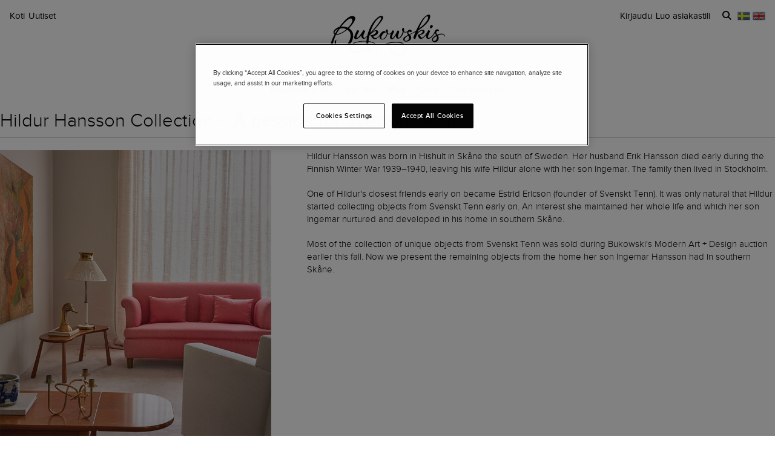

--- FILE ---
content_type: text/html; charset=utf-8
request_url: https://www.bukowskis.com/fi/auctions/E965/lots/sort/most
body_size: 56356
content:
<!DOCTYPE html><html lang="fi"><head><title>Bukowskis</title><script>(function(w,d,s,l,i) {
    w[l]=w[l]||[];
    w[l].push({'gtm.start':new Date().getTime(),event:'gtm.js'});
    var f=d.getElementsByTagName(s)[0], j=d.createElement(s),dl=l!='dataLayer'?'&l='+l:'';
    j.async=true;
    j.src='//www.googletagmanager.com/gtm.js?id='+i+dl;
    f.parentNode.insertBefore(j,f);
  })(window, document, 'script', 'dataLayer','GTM-ZKQZ');</script><meta charset="utf-8" /><meta content="telephone=no" name="format-detection" /><meta content="width=device-width, initial-scale=1.0" name="viewport" /><meta content="yes" name="apple-mobile-web-app-capable" /><meta content="yes" name="mobile-web-app-capable" /><meta content="Huutokauppoja netissä - Antiikkia, designia, taidetta ja paljon muuta" name="description" /><meta content="huutokauppoja, antiikkia, designia, taidetta" name="keywords" /><link href="https://www.bukowskis.com/fi/auctions/E965/lots/sort/most" rel="canonical" /><link href="https://www.bukowskis.com/sv/auctions/E965/lots/sort/most" hreflang="sv" rel="alternate" /><link href="https://www.bukowskis.com/en/auctions/E965/lots/sort/most" hreflang="en" rel="alternate" /><link href="https://www.bukowskis.com/fi/auctions/E965/lots/sort/most" hreflang="fi" rel="alternate" /><link href="https://www.bukowskis.com/en/auctions/E965/lots/sort/most" hreflang="x-default" rel="alternate" /><meta content="fb89067a03fd12620c412f85fb130afb" name="p:domain_verify" /><meta content="904501219585321" property="fb:app_id" /><meta content="Bukowskis" property="og:site_name" /><meta content="Bukowskis" property="og:title" /><meta content="https://www.bukowskis.com/fi/auctions/E965/lots/sort/most" property="og:url" /><meta content="app-id=1104301020" name="apple-itunes-app" /><link rel="stylesheet" href="https://d5u8cl9t8qko.cloudfront.net/assets/public-61a093217d1a60d3dc5876bd5fb6742498a0373c603ca0f5f9f7d3db85d403d6.css" media="all" /><meta name="csrf-param" content="authenticity_token" />
<meta name="csrf-token" content="AE93E0RYkL0t3wVfMltaF1Za34KRf_2n_rMEUcfsK3WAiDM_jWXMjcVolaUlVa63oAtruTiuvl6L8oHoK1FPwg" /><script type="importmap" data-turbo-track="reload">{
  "imports": {
    "public": "https://d5u8cl9t8qko.cloudfront.net/assets/public-e69969d5598f97a6b018b5536fbc495bb52f93712f761eb8d565637374dd0581.js",
    "backoffice": "https://d5u8cl9t8qko.cloudfront.net/assets/backoffice-75444a135fd033c84f52c5eb431bf5010cdc136f5ce15f1839099bf6ac47551b.js",
    "admin": "https://d5u8cl9t8qko.cloudfront.net/assets/admin-639f29d2776ce2fc7d0d2275696e270b66df17cb6d34a63a5d443ab1c147ff5e.js",
    "express": "https://d5u8cl9t8qko.cloudfront.net/assets/express-5be78134f0a6dd58f08c8d5a34cb8decf28c173a7b368e777d911258c56b34a2.js",
    "jquery": "https://cdn.jsdelivr.net/npm/jquery@3.6.3/dist/jquery.js",
    "@rails/activestorage": "https://ga.jspm.io/npm:@rails/activestorage@7.0.4-1/app/assets/javascripts/activestorage.esm.js",
    "@rails/ujs": "https://ga.jspm.io/npm:@rails/ujs@7.0.4-1/lib/assets/compiled/rails-ujs.js",
    "array-from": "https://ga.jspm.io/npm:array-from@2.1.1/index.js",
    "browserlist": "https://ga.jspm.io/npm:browserlist@1.0.1/index.js",
    "drift-zoom": "https://ga.jspm.io/npm:drift-zoom@1.5.1/es/Drift.js",
    "dropzone": "https://ga.jspm.io/npm:dropzone@6.0.0-beta.2/dist/dropzone.mjs",
    "just-extend": "https://ga.jspm.io/npm:just-extend@5.1.1/index.esm.js",
    "fflate": "https://ga.jspm.io/npm:fflate@0.7.4/esm/browser.js",
    "howler": "https://ga.jspm.io/npm:howler@2.2.3/dist/howler.js",
    "list.js": "https://ga.jspm.io/npm:list.js@2.3.1/src/index.js",
    "string-natural-compare": "https://ga.jspm.io/npm:string-natural-compare@2.0.3/natural-compare.js",
    "pusher-js": "https://ga.jspm.io/npm:pusher-js@8.0.1/dist/web/pusher.js",
    "tom-select": "https://ga.jspm.io/npm:tom-select@2.2.2/dist/js/tom-select.complete.js",
    "mithril": "https://ga.jspm.io/npm:mithril@2.2.2/index.js",
    "process": "https://ga.jspm.io/npm:@jspm/core@2.0.0/nodelibs/browser/process-production.js",
    "htmx.org": "https://ga.jspm.io/npm:htmx.org@2.0.4/dist/htmx.esm.js",
    "fs": "https://ga.jspm.io/npm:@jspm/core@2.0.1/nodelibs/browser/fs.js",
    "xlsx": "https://cdn.jsdelivr.net/npm/xlsx@0.18.5/dist/xlsx.full.min.js",
    "jquery-ui": "https://ga.jspm.io/npm:jquery-ui-bundle@1.12.1-migrate/jquery-ui.js",
    "polyfill": "https://ga.jspm.io/npm:polyfill@0.1.0/index.js",
    "popover-polyfill": "https://ga.jspm.io/npm:@oddbird/popover-polyfill@0.5.1/dist/popover.js",
    "path": "https://ga.jspm.io/npm:@jspm/core@2.0.1/nodelibs/browser/path.js",
    "@ericblade/quagga2": "https://ga.jspm.io/npm:@ericblade/quagga2@1.8.1/dist/quagga.min.js",
    "trix": "https://d5u8cl9t8qko.cloudfront.net/assets/trix-686ab55c2aea8035a7f728b61ec7afedfe857f70d6279ab453da775b7469e9e8.js",
    "@rails/actiontext": "https://d5u8cl9t8qko.cloudfront.net/assets/actiontext-78de0ebeae470799f9ec25fd0e20ae2d931df88c2ff9315918d1054a2fca2596.js",
    "base64": "https://cdn.jsdelivr.net/npm/js-base64@3.7.5/+esm",
    "tributejs": "https://ga.jspm.io/npm:tributejs@5.1.3/dist/tribute.min.js",
    "jquery1": "https://cdnjs.cloudflare.com/ajax/libs/jquery/1.4.4/jquery.min.js",
    "jquery-ui-old": "https://code.jquery.com/ui/1.7.2/jquery-ui.min.js",
    "sortablejs": "https://ga.jspm.io/npm:sortablejs@1.15.1/modular/sortable.esm.js",
    "src/admin/amount_override": "https://d5u8cl9t8qko.cloudfront.net/assets/src/admin/amount_override-7a9b66825a8f2489a2404014b8c06a1ce72839dcd115e3c7e593235f2abd3804.js",
    "src/admin/auction_filter": "https://d5u8cl9t8qko.cloudfront.net/assets/src/admin/auction_filter-73089234b169a69aa0d55cf8f585ecb415ddddd68424d5d9a66275173aa5b7dc.js",
    "src/admin/auction_numbering": "https://d5u8cl9t8qko.cloudfront.net/assets/src/admin/auction_numbering-682a311eca5cd8b48911d483d02afe544cc11899dce6b5b3c4e484732dac78b2.js",
    "src/admin/auto_print": "https://d5u8cl9t8qko.cloudfront.net/assets/src/admin/auto_print-8fe29d2d26aa79a323d08ad0effa91f29164020b52840c5dddd9b3e9f1ede5b0.js",
    "src/admin/bambora_payment_status": "https://d5u8cl9t8qko.cloudfront.net/assets/src/admin/bambora_payment_status-8aa336aa70785bb80de51db4c1a2e172414b2b7f9062997962d68b98f576c676.js",
    "src/admin/category_item_picker": "https://d5u8cl9t8qko.cloudfront.net/assets/src/admin/category_item_picker-61f3be833bac261a9e8e0d4dbfc7f9e0fa82da1190cba6701532a76d125ea607.js",
    "src/admin/cents_displayed_as_decimal": "https://d5u8cl9t8qko.cloudfront.net/assets/src/admin/cents_displayed_as_decimal-89986b2bd2b424f5b2907a18c3fa3fc54ef3451ea0a1f74ae455abc8a975ca7a.js",
    "src/admin/checkout_warning": "https://d5u8cl9t8qko.cloudfront.net/assets/src/admin/checkout_warning-9097402e5073b989a052cc0498f55f2539c21759b768bbf7b65101262dc8e424.js",
    "src/admin/company_selector": "https://d5u8cl9t8qko.cloudfront.net/assets/src/admin/company_selector-32ff668d7ec63cb3dec7562bd7088563b865bed241c979ea99a72ac2d05fb56b.js",
    "src/admin/contract_image_popup": "https://d5u8cl9t8qko.cloudfront.net/assets/src/admin/contract_image_popup-380688644fd693963e0427266b47a0cfec3bdb1f8fd88f11d239118e12b13376.js",
    "src/admin/department_sortable": "https://d5u8cl9t8qko.cloudfront.net/assets/src/admin/department_sortable-9a6aac58f16e46ebf79c221939ea31ca097b837eab9b9b4bfd42ba1749d86f1b.js",
    "src/admin/dropzone_uploader": "https://d5u8cl9t8qko.cloudfront.net/assets/src/admin/dropzone_uploader-ad98e7cbaaad1ac8ace5f7ed1765b9d6fe5d2b1956307471fffd3821873751a9.js",
    "src/admin/environment_bar": "https://d5u8cl9t8qko.cloudfront.net/assets/src/admin/environment_bar-c4a5e6a0c7340f99530158f4e56e2c1826238fbc7646b1f2f923954ab3a161ec.js",
    "src/admin/force_state_change_timestamp_selector": "https://d5u8cl9t8qko.cloudfront.net/assets/src/admin/force_state_change_timestamp_selector-0a3a6c83b1efe1a4977aa61360470ebf589ba82e4485d995ae7484b14aea52fd.js",
    "src/admin/forms": "https://d5u8cl9t8qko.cloudfront.net/assets/src/admin/forms-e6bd35defd99c7a527fd7d36fc2ad94d9e890a1576ea82f7e34d03dafadc436f.js",
    "src/admin/image_sortable": "https://d5u8cl9t8qko.cloudfront.net/assets/src/admin/image_sortable-1c8cc3cfdd49bd3723c96ee6242a6290706b654785f42682b9e32aabebd2534e.js",
    "src/admin/inline_edit": "https://d5u8cl9t8qko.cloudfront.net/assets/src/admin/inline_edit-4cd60b6704ce79ba7425a23781a378db8d52a3add7b307991adb219ab358e34b.js",
    "src/admin/invoice_items": "https://d5u8cl9t8qko.cloudfront.net/assets/src/admin/invoice_items-f681b1f19f970bbb6696d9615990241875a9113004d5fe01db4f4dc627f85def.js",
    "src/admin/item_edit_fees": "https://d5u8cl9t8qko.cloudfront.net/assets/src/admin/item_edit_fees-672526781057f32c9e005ea03da8cd3d80deaf4014e82aa4f34a7342650b5015.js",
    "src/admin/item_tag_alert": "https://d5u8cl9t8qko.cloudfront.net/assets/src/admin/item_tag_alert-5cf3a9878eafe4a13860b2dcb6fea99fda658fd6f8f9e2f241d1705764fe203a.js",
    "src/admin/link_decliner": "https://d5u8cl9t8qko.cloudfront.net/assets/src/admin/link_decliner-7bcd693f2bd8d82338bc55ae10433a7c55fb7f73487bc667d869ba9a92dd7999.js",
    "src/admin/main_category_select": "https://d5u8cl9t8qko.cloudfront.net/assets/src/admin/main_category_select-d3c7ae2ef4f67ccb8facf61facdd8194b1aa86dd1794230f01747258766ec07b.js",
    "src/admin/nets_connect_terminal_recall": "https://d5u8cl9t8qko.cloudfront.net/assets/src/admin/nets_connect_terminal_recall-95585b797156ddab6462cc75ddb759e5a0cc157c227d4209dffd349195d99019.js",
    "src/admin/placements_filter": "https://d5u8cl9t8qko.cloudfront.net/assets/src/admin/placements_filter-6bf4b3d580ac035e433e3d9ddb4c45082f76d339667b1807cf299d8e3307deda.js",
    "src/admin/popover": "https://d5u8cl9t8qko.cloudfront.net/assets/src/admin/popover-5e5feb9a9d8eb5f5dfaf9c3a6eadb11f55945880bf7f3ffde8cce3544955cc63.js",
    "src/admin/print_receipt": "https://d5u8cl9t8qko.cloudfront.net/assets/src/admin/print_receipt-294cbf792349f3e3494bf450a69ad1081f7ed24988cb1bb546fc28b047034f02.js",
    "src/admin/purchases_not_in_time": "https://d5u8cl9t8qko.cloudfront.net/assets/src/admin/purchases_not_in_time-cb93b25d02ea2ff005516641ec209ccf6bd9dc0663b5f0221d65b541a2570e4e.js",
    "src/admin/quickmoves": "https://d5u8cl9t8qko.cloudfront.net/assets/src/admin/quickmoves-a51ff27e07811611f61899c9eeeaa45d5df144af23f301651cf77707398cb120.js",
    "src/admin/reclamations": "https://d5u8cl9t8qko.cloudfront.net/assets/src/admin/reclamations-1d5f5bbe1c0849e34f483315ab621efe25d8184b8dcd76e2db2507e4739cbbcb.js",
    "src/admin/same_item_checkbox": "https://d5u8cl9t8qko.cloudfront.net/assets/src/admin/same_item_checkbox-833b1a1e92a35bd80d154af3a922949fcf9ab1c24bd54eafeebff0ef673a4c5b.js",
    "src/admin/schedule_row_toggle": "https://d5u8cl9t8qko.cloudfront.net/assets/src/admin/schedule_row_toggle-686683ac32416e5e9eb3e980865618c8884a2183581523686c0a11a327f4806c.js",
    "src/admin/scheme_input": "https://d5u8cl9t8qko.cloudfront.net/assets/src/admin/scheme_input-361ed802e0412f7b36277409f514175603b55e1cb0894598af28b228fc537dc1.js",
    "src/admin/single_section": "https://d5u8cl9t8qko.cloudfront.net/assets/src/admin/single_section-3b9cdaa4a6cdc14221bcb689b0aacf92c0ed1d94b392abd346923766375113ce.js",
    "src/admin/sortable_table": "https://d5u8cl9t8qko.cloudfront.net/assets/src/admin/sortable_table-dc2203b7492dc585cfef1db8d9f2fa36e561b1a50506251072e9b45b174308c4.js",
    "src/admin/subscription_interval": "https://d5u8cl9t8qko.cloudfront.net/assets/src/admin/subscription_interval-c7451def1a95e9016d04db800d636d9e982d4ceaf3526e741a46a5fc7af930fc.js",
    "src/admin/todos": "https://d5u8cl9t8qko.cloudfront.net/assets/src/admin/todos-11da7d6edc96f6c908cddf9b8e61e68d15f1607c7a8d6c1d40a89abb35ca08dc.js",
    "src/admin/translation_toggle": "https://d5u8cl9t8qko.cloudfront.net/assets/src/admin/translation_toggle-c0033eb534eaf8f2d467b8e9eef1ae2619b309b48fc6fc0614771a696922975c.js",
    "src/admin/uploader": "https://d5u8cl9t8qko.cloudfront.net/assets/src/admin/uploader-b0205d5ac60cf1faadeb939012782a8f925dc689220a9d8a1047dcd9502e6632.js",
    "src/admin/zoom_image": "https://d5u8cl9t8qko.cloudfront.net/assets/src/admin/zoom_image-ccd8b1bb97d65a5314cd9030d0295e5d4325bfb3517a3c64c741bf46444314d9.js",
    "src/backoffice/accordions/accordion": "https://d5u8cl9t8qko.cloudfront.net/assets/src/backoffice/accordions/accordion-a99804f55ed8083c7408e59f3ff659be2f287f47f34ccb63f50983bdf0678595.js",
    "src/backoffice/accordions/accordion_section": "https://d5u8cl9t8qko.cloudfront.net/assets/src/backoffice/accordions/accordion_section-c05068687f9e91d57afa3c089ceb4f1c02c83a922633ae073615185c6241cf3b.js",
    "src/backoffice/accordions/accordions": "https://d5u8cl9t8qko.cloudfront.net/assets/src/backoffice/accordions/accordions-5baf08d49134c58b4ef07e701edcb3bb160653da09594ce858cf56de4f9f64e3.js",
    "src/backoffice/alert_box": "https://d5u8cl9t8qko.cloudfront.net/assets/src/backoffice/alert_box-c077f08a22ad0680e3a7f3be9a7ab24b9718377be66c885e98ce815d04b2f1be.js",
    "src/backoffice/all_terms": "https://d5u8cl9t8qko.cloudfront.net/assets/src/backoffice/all_terms-aefd352b3ae9591ce027a97e5ad868fd81ec32e4ef01eec6515bc2921df28d97.js",
    "src/backoffice/aml_question": "https://d5u8cl9t8qko.cloudfront.net/assets/src/backoffice/aml_question-c61db556828dcff2af4ec4d3bc4de549dfa3b2314e61529d4c371d1446aa184f.js",
    "src/backoffice/auto_insert": "https://d5u8cl9t8qko.cloudfront.net/assets/src/backoffice/auto_insert-0a1af153832b07f9ee080bb8ff152ff53a3464995e6593b27255877c41b05828.js",
    "src/backoffice/barcode_scanner": "https://d5u8cl9t8qko.cloudfront.net/assets/src/backoffice/barcode_scanner-1397464533ef833e251859fd223a0714823facc640c5fca0238e59606257d52f.js",
    "src/backoffice/beneficial_owner": "https://d5u8cl9t8qko.cloudfront.net/assets/src/backoffice/beneficial_owner-32e1ade1daacdb40a193b46b2dd31336b4a8ee49ee289a649f9e9e41869d73a1.js",
    "src/backoffice/beverage_bottles": "https://d5u8cl9t8qko.cloudfront.net/assets/src/backoffice/beverage_bottles-c72072b8e954773e71104801fefbed6658d9f89e9b0e99dd12ce3668e4b645f4.js",
    "src/backoffice/canned_response": "https://d5u8cl9t8qko.cloudfront.net/assets/src/backoffice/canned_response-807c14434b62641f0f55c0cb5b248634af66dfdc94483954a23dd9148fc2fdfe.js",
    "src/backoffice/canned_response_content": "https://d5u8cl9t8qko.cloudfront.net/assets/src/backoffice/canned_response_content-bcf17f7dc412d80625ac48137b981c3e035283248ddd7ff3614f6f3d712b5496.js",
    "src/backoffice/carousel_slide_editor": "https://d5u8cl9t8qko.cloudfront.net/assets/src/backoffice/carousel_slide_editor-28306aaf8d37d64a2da54697bc8fad3ee15644942e33e9b6029ec39616cd96e5.js",
    "src/backoffice/category_select_box": "https://d5u8cl9t8qko.cloudfront.net/assets/src/backoffice/category_select_box-e8df467e65738700a5750e34fa7f75325c961743ba8ecce4e881248536257331.js",
    "src/backoffice/check_email": "https://d5u8cl9t8qko.cloudfront.net/assets/src/backoffice/check_email-298a3e374e237ad68c2b3cb8a934b24277e3753b8970f093bd1fe3572a82a1a6.js",
    "src/backoffice/check_national_identifier": "https://d5u8cl9t8qko.cloudfront.net/assets/src/backoffice/check_national_identifier-92e459483b7bac5196d93e47fd8fb35ea771067d662aa5652f71042941e4e362.js",
    "src/backoffice/choose_multiple_select_box": "https://d5u8cl9t8qko.cloudfront.net/assets/src/backoffice/choose_multiple_select_box-97516f57ec8f4bbdfe48945c68295181f7f81114a494bd071870fa2aef871550.js",
    "src/backoffice/choose_one_select_box": "https://d5u8cl9t8qko.cloudfront.net/assets/src/backoffice/choose_one_select_box-60a0e4b2b98278a04c78fa6e69753695620c424c67742378413d3761c6abd502.js",
    "src/backoffice/choose_one_select_box_remote": "https://d5u8cl9t8qko.cloudfront.net/assets/src/backoffice/choose_one_select_box_remote-4978a31ba3944d66d07ef0d3166cee330723251d7ababa704a5a93fc1e3762aa.js",
    "src/backoffice/choose_or_create_one_select_box_remote": "https://d5u8cl9t8qko.cloudfront.net/assets/src/backoffice/choose_or_create_one_select_box_remote-5fb6f833eba48394d1519bff806dc508359bba244cf91a2a3d66fafe2c203795.js",
    "src/backoffice/coin_quality_select": "https://d5u8cl9t8qko.cloudfront.net/assets/src/backoffice/coin_quality_select-87e39a574af1c8b1588e02ee88755c6101b29449cdc396c03a632527fce03b7c.js",
    "src/backoffice/collapsible_card": "https://d5u8cl9t8qko.cloudfront.net/assets/src/backoffice/collapsible_card-9c558c40b9e10f609e8e815f293179e0cc9860c8fcc97ac687e55855d300035e.js",
    "src/backoffice/content_block": "https://d5u8cl9t8qko.cloudfront.net/assets/src/backoffice/content_block-5c323a95825f121e04a0272b8b8902b360bcad312ee7c6370643dbcf97ec3d9c.js",
    "src/backoffice/copy_items": "https://d5u8cl9t8qko.cloudfront.net/assets/src/backoffice/copy_items-49e2a8153c8f314b581fa700e5f1264e6d876ffaf9ca7e5bc041ee2e42e8eeb9.js",
    "src/backoffice/current_time": "https://d5u8cl9t8qko.cloudfront.net/assets/src/backoffice/current_time-64fcb264fdab4cf4582f65f7ebc347cd4881667d13adc389ff718d5e66add744.js",
    "src/backoffice/customer/copy_to_clipboard": "https://d5u8cl9t8qko.cloudfront.net/assets/src/backoffice/customer/copy_to_clipboard-496183073e545bc2e3fab6c480f06f8b5d59a139f5afdfd553e366413aaf7482.js",
    "src/backoffice/customer/document": "https://d5u8cl9t8qko.cloudfront.net/assets/src/backoffice/customer/document-da284a00095a5c2389062fd18da7d59f9cbcdaccb973e48d4abba1622c7cb4b7.js",
    "src/backoffice/datetime": "https://d5u8cl9t8qko.cloudfront.net/assets/src/backoffice/datetime-6274900dfcbbfa109071be3dcd604277d7ea82243db642407393fdcf21d2f85e.js",
    "src/backoffice/dropdown": "https://d5u8cl9t8qko.cloudfront.net/assets/src/backoffice/dropdown-15e67cadd068a15ffcc6754f6b2687244251397f44f58b7040fafff1b872799a.js",
    "src/backoffice/email_address_input": "https://d5u8cl9t8qko.cloudfront.net/assets/src/backoffice/email_address_input-4e927b1c4aac11ceef90ea655819be56541f84d962aef60a92a7c82ff0dbfac5.js",
    "src/backoffice/employee_mentions": "https://d5u8cl9t8qko.cloudfront.net/assets/src/backoffice/employee_mentions-27f6382a280fc422b98571f6d6a808aa3ec634412f93909442fec1285c6723ee.js",
    "src/backoffice/employee_notification": "https://d5u8cl9t8qko.cloudfront.net/assets/src/backoffice/employee_notification-de92d39ebd4515a815cf9ed54ebb7788860b97e28d34069408b3d76dd9746e3c.js",
    "src/backoffice/excel_import_mapper": "https://d5u8cl9t8qko.cloudfront.net/assets/src/backoffice/excel_import_mapper-134cbe5b5a1449e08223736843e6b1100c9ae63296e5f10f2698f79854275297.js",
    "src/backoffice/excel_import_mapper_ui": "https://d5u8cl9t8qko.cloudfront.net/assets/src/backoffice/excel_import_mapper_ui-b27f8fb469f13a2acaf18a79653f216932bb0f7dce98cf22c1b753a6b7a8f3fc.js",
    "src/backoffice/exportable_report_format_editor": "https://d5u8cl9t8qko.cloudfront.net/assets/src/backoffice/exportable_report_format_editor-056f6ee1b32691b73d8983907e5c9aaf9e9c857ac97d3d65b956c54cb5c09a56.js",
    "src/backoffice/footer_link_sections_sorting": "https://d5u8cl9t8qko.cloudfront.net/assets/src/backoffice/footer_link_sections_sorting-b1515ce77aba5393a9341f355def155129e42e44d3c4e668556928e40b29919b.js",
    "src/backoffice/footer_links_sorting": "https://d5u8cl9t8qko.cloudfront.net/assets/src/backoffice/footer_links_sorting-dca8e53cc43e3f2ed0f1e9652bb645c48dcc6cdd9bb0c76613951af3a2f1f1d1.js",
    "src/backoffice/full_bleed_carousel_block/add_slide": "https://d5u8cl9t8qko.cloudfront.net/assets/src/backoffice/full_bleed_carousel_block/add_slide-adb8420375f6897ec4e6f17d250d2761f67db3bcee5a367eb4cbc2ec97c1d052.js",
    "src/backoffice/full_bleed_carousel_block/remove_slide": "https://d5u8cl9t8qko.cloudfront.net/assets/src/backoffice/full_bleed_carousel_block/remove_slide-b4126a6ccf6e624ce70d0feec81c280d81e9774e920b69472f0317879b9e0a2a.js",
    "src/backoffice/image_gallery_blocks/add_image_section": "https://d5u8cl9t8qko.cloudfront.net/assets/src/backoffice/image_gallery_blocks/add_image_section-990a89eb42a9de2e002c759c8c7d31e1f6ff162426d8ff7d89d59922243bccfb.js",
    "src/backoffice/image_gallery_blocks/remove_image_section": "https://d5u8cl9t8qko.cloudfront.net/assets/src/backoffice/image_gallery_blocks/remove_image_section-3b46d443d6ffa76283d226a2283353258453721185e22ae183f22200a1e9b972.js",
    "src/backoffice/live/auctioneer/auctioneer_commentary": "https://d5u8cl9t8qko.cloudfront.net/assets/src/backoffice/live/auctioneer/auctioneer_commentary-fa74bc6defd8b1b7712210b3b48c3903258b051c84757068b7897f268a76e047.js",
    "src/backoffice/live/auctioneer/auctioneer_message": "https://d5u8cl9t8qko.cloudfront.net/assets/src/backoffice/live/auctioneer/auctioneer_message-26f542c3da98fc61c7ef03b15f0f02de6059f39375f961730b6202353679ce5f.js",
    "src/backoffice/live/auctioneer/bid_history": "https://d5u8cl9t8qko.cloudfront.net/assets/src/backoffice/live/auctioneer/bid_history-87fcbd42e924809889b83f9edd56e3feb5173087b5a18ac592d18f0773f5ed72.js",
    "src/backoffice/live/auctioneer/form": "https://d5u8cl9t8qko.cloudfront.net/assets/src/backoffice/live/auctioneer/form-624ab84e6c59de8115138fb0b573a702d0cd63f836931e9c2b2a8e5be1b528fa.js",
    "src/backoffice/live/auctioneer/online_bidders": "https://d5u8cl9t8qko.cloudfront.net/assets/src/backoffice/live/auctioneer/online_bidders-3049714bf61fd79cf1ad39cd7f6f99908a07bb3b90be3c89739a1077f7238b30.js",
    "src/backoffice/live/auctioneer/state": "https://d5u8cl9t8qko.cloudfront.net/assets/src/backoffice/live/auctioneer/state-f66e6e60eb78876b87b5f9c8778e3e5fd73b9d8ca3e1bc1ead98ad94553a78e4.js",
    "src/backoffice/live/auctioneer": "https://d5u8cl9t8qko.cloudfront.net/assets/src/backoffice/live/auctioneer-d5d1fde01724ddef66d2830fe8c6f2f68fe9886ea0dc34036d5c9bb4efba4a4f.js",
    "src/backoffice/live/clerk/amount_formatter": "https://d5u8cl9t8qko.cloudfront.net/assets/src/backoffice/live/clerk/amount_formatter-2e808fde90cb2eb27d5d1561a2fdf16d9fab3faef80b96d856243990352f10be.js",
    "src/backoffice/live/clerk/ladder": "https://d5u8cl9t8qko.cloudfront.net/assets/src/backoffice/live/clerk/ladder-c85972e6d3be213addc98589020145ed2bc008306553658756f7803bf8ed6637.js",
    "src/backoffice/live/clerk/range": "https://d5u8cl9t8qko.cloudfront.net/assets/src/backoffice/live/clerk/range-2531ded41563128497368bc8782598eb68ca2f45d6b1bdd4d15abdbf48e56613.js",
    "src/backoffice/live/clerk/start_bid": "https://d5u8cl9t8qko.cloudfront.net/assets/src/backoffice/live/clerk/start_bid-335be6f54796933f40fe197ca9b78e7ec44cdaadfa2cc8cb6028e8718c83b35c.js",
    "src/backoffice/live/clerk": "https://d5u8cl9t8qko.cloudfront.net/assets/src/backoffice/live/clerk-567b43affcf91f2aa5626c7e1c3e35313320bfaf0f63662b8b28340d90869f13.js",
    "src/backoffice/live/current_bidding_screen": "https://d5u8cl9t8qko.cloudfront.net/assets/src/backoffice/live/current_bidding_screen-cba7426eb9eee1c0cf28fff73db20dea917e94322eb90849173a760b5980bf6a.js",
    "src/backoffice/mail_thread_mail": "https://d5u8cl9t8qko.cloudfront.net/assets/src/backoffice/mail_thread_mail-d7dc99bba88edca95c4aa276d8202ab24fdeedb47f8295a2cf1376f2b3877fe6.js",
    "src/backoffice/menu_campaign": "https://d5u8cl9t8qko.cloudfront.net/assets/src/backoffice/menu_campaign-c32095f4da3f4a23c9ca57c45f0a931dd8267813c8c8e8bf0abfc1ba4eb8ea63.js",
    "src/backoffice/multi_boxes_blocks/remove_box_section": "https://d5u8cl9t8qko.cloudfront.net/assets/src/backoffice/multi_boxes_blocks/remove_box_section-73d5b8b0e180142b32574b7cff8380324b14b9e6391bd5800b1284c93847265b.js",
    "src/backoffice/pdf_export_toggle": "https://d5u8cl9t8qko.cloudfront.net/assets/src/backoffice/pdf_export_toggle-020c6db23b3288165e1ef735cdfa263d49240f438781b9158a7f2cde57468ee1.js",
    "src/backoffice/phone_bid_schedule": "https://d5u8cl9t8qko.cloudfront.net/assets/src/backoffice/phone_bid_schedule-c01cbb0fd80d89151f0e77a2b3d2544c97bee5eeb6a727ac6b10f7285690094d.js",
    "src/backoffice/phone_bid_schedule_employee_priority": "https://d5u8cl9t8qko.cloudfront.net/assets/src/backoffice/phone_bid_schedule_employee_priority-b730539aca950ec52ee2a3ec839860d39883fbb96eae128079d60ea80bb3e2ea.js",
    "src/backoffice/publishable_lots_batch/bulk_actions_view": "https://d5u8cl9t8qko.cloudfront.net/assets/src/backoffice/publishable_lots_batch/bulk_actions_view-6c139ac0f065fd7f564bffacd07b45575ad78e490a96e231ac7b57c01e80f994.js",
    "src/backoffice/publishable_lots_batch/lot_selection": "https://d5u8cl9t8qko.cloudfront.net/assets/src/backoffice/publishable_lots_batch/lot_selection-52e6a7c1d83bab7afb200a70f27434099fe5e96cd216f48a36a246ff710f6e08.js",
    "src/backoffice/publishable_lots_batch": "https://d5u8cl9t8qko.cloudfront.net/assets/src/backoffice/publishable_lots_batch-3f06b9e625182257c796e47dfb8c2f0963ebac7fe658f23cac3832efe192e34b.js",
    "src/backoffice/publishment_category_sort": "https://d5u8cl9t8qko.cloudfront.net/assets/src/backoffice/publishment_category_sort-4b28a1055908d7f0daa3d65082d4e652a2caf5bf23220ee82ee9523fc306b97e.js",
    "src/backoffice/publishment_form": "https://d5u8cl9t8qko.cloudfront.net/assets/src/backoffice/publishment_form-978c00552ff318035eca148d663210ab0fa9beb9287b3be36fcd671621599f1a.js",
    "src/backoffice/publishment_hub_sort": "https://d5u8cl9t8qko.cloudfront.net/assets/src/backoffice/publishment_hub_sort-5452767cdb0596cac28dd080773fef8c8ce9107d0f37c73d95b38bb0340095c8.js",
    "src/backoffice/publishment_lots": "https://d5u8cl9t8qko.cloudfront.net/assets/src/backoffice/publishment_lots-5d3a5f3788a07f10e1d47b364755db2a282eaf3a351402a2894378ea3256b831.js",
    "src/backoffice/publishment_stats": "https://d5u8cl9t8qko.cloudfront.net/assets/src/backoffice/publishment_stats-31c658b028282a6f7d2517cfe939833cbe2cacc1f110dc5f391fb90094da82d1.js",
    "src/backoffice/quick_comments": "https://d5u8cl9t8qko.cloudfront.net/assets/src/backoffice/quick_comments-49639cf14b295a174721c315a73e3bb2576d866b5fe22506da99ac316794efd2.js",
    "src/backoffice/quick_search": "https://d5u8cl9t8qko.cloudfront.net/assets/src/backoffice/quick_search-641e74293c3a474abb8758fc65061cb49be40ffa06c3875b6b19eda34746db5f.js",
    "src/backoffice/range_select": "https://d5u8cl9t8qko.cloudfront.net/assets/src/backoffice/range_select-7ec52cb07ad88ff07c792a4375e9beab40dfee9b84be39ce3799fe66061d5d75.js",
    "src/backoffice/relist_candidates": "https://d5u8cl9t8qko.cloudfront.net/assets/src/backoffice/relist_candidates-1b0967ad2c9f692107b026c82995db2d4ccd69fb34b4706b3d52da897a422b16.js",
    "src/backoffice/relocation_plan": "https://d5u8cl9t8qko.cloudfront.net/assets/src/backoffice/relocation_plan-7dc5055d2a550e3e36d5070a08938fe2541155da3ee02a7100aad84121da4069.js",
    "src/backoffice/report_column_selector": "https://d5u8cl9t8qko.cloudfront.net/assets/src/backoffice/report_column_selector-37b5d42d1b299d9429d2efa4adb1670e6d927c6de3638adacdac68fee512eae0.js",
    "src/backoffice/report_table_selection": "https://d5u8cl9t8qko.cloudfront.net/assets/src/backoffice/report_table_selection-c60ad3f8539963718bf6943e105c4b6f2d7e556262ba477851e5a59d35741f8e.js",
    "src/backoffice/resource_update_subscription": "https://d5u8cl9t8qko.cloudfront.net/assets/src/backoffice/resource_update_subscription-058007bafff23b9322ba63d6f5e9657eb528d6c41cee48e200fa76224c70298c.js",
    "src/backoffice/responsive_table": "https://d5u8cl9t8qko.cloudfront.net/assets/src/backoffice/responsive_table-cf10073753d9ac64027ad413f0f918c0e1407486044d50dc5d96c1befa6e7d7c.js",
    "src/backoffice/s3_upload": "https://d5u8cl9t8qko.cloudfront.net/assets/src/backoffice/s3_upload-2cb75e911505b02f19738af350823c0ff5682db5526b7c80447d0faa4981364d.js",
    "src/backoffice/search_header": "https://d5u8cl9t8qko.cloudfront.net/assets/src/backoffice/search_header-ce94a6494e01ab1c2c8da83bb1c9416ef22c666fb551894fc82c89f15bec424f.js",
    "src/backoffice/sidebar": "https://d5u8cl9t8qko.cloudfront.net/assets/src/backoffice/sidebar-7f8e3ee21e53003334e1a924069d15a64fd81d11091f2358a3245e16ead52662.js",
    "src/backoffice/sidebar_favorites": "https://d5u8cl9t8qko.cloudfront.net/assets/src/backoffice/sidebar_favorites-b46076fedd81d5e7b24171000904de82c14c210f67fe4841e0be4cfb4e02f03b.js",
    "src/backoffice/sortable_valuation_items": "https://d5u8cl9t8qko.cloudfront.net/assets/src/backoffice/sortable_valuation_items-a6b3708d97eedf63b54d108ec6e962137117c27a9723f723025d30cc8b87dd3e.js",
    "src/backoffice/space_between": "https://d5u8cl9t8qko.cloudfront.net/assets/src/backoffice/space_between-54e40262008afb642467a50e2953f8b550eee2abb20c8175f017345561fcb01a.js",
    "src/backoffice/terms_in_category": "https://d5u8cl9t8qko.cloudfront.net/assets/src/backoffice/terms_in_category-81347ff3f4fc72294d2ad7a54f75ae215a113ec9c54983d48d725356a1952f71.js",
    "src/backoffice/toast": "https://d5u8cl9t8qko.cloudfront.net/assets/src/backoffice/toast-c572f3841819a83d59668554aadf609dd23b7eef864776a772c5c5a40f445636.js",
    "src/backoffice/transport_price": "https://d5u8cl9t8qko.cloudfront.net/assets/src/backoffice/transport_price-2aed05c8f8b06b2c5a43a3b5b3c26c9275acc866fa2f34cfb21c9b5085bd231d.js",
    "src/backoffice/trix_toolbar": "https://d5u8cl9t8qko.cloudfront.net/assets/src/backoffice/trix_toolbar-a05fbf22739cfbbb0348aca555850486c810669959c7d35102b4640ece37450d.js",
    "src/backoffice/verify_all_checked": "https://d5u8cl9t8qko.cloudfront.net/assets/src/backoffice/verify_all_checked-d0207eb112a4308649f7586d11d67a7ee162320654fff33b3a1b753e1f88e882.js",
    "src/express/approve_and_place": "https://d5u8cl9t8qko.cloudfront.net/assets/src/express/approve_and_place-5dc27cfdfb522c563eb4ca784fb19b28ab60f43b876d96f1d97aee569f3ac710.js",
    "src/express/copy_invoice_value": "https://d5u8cl9t8qko.cloudfront.net/assets/src/express/copy_invoice_value-671fa994759024ae7f952108596e005a41a8fca8af91004093a38d4bad3814ea.js",
    "src/express/transport_form": "https://d5u8cl9t8qko.cloudfront.net/assets/src/express/transport_form-26e87cc8c84fd6477e5978429db9e3df35fb7cb47c82902b66d01b1e5638dbe6.js",
    "src/public/absentee_bid_form": "https://d5u8cl9t8qko.cloudfront.net/assets/src/public/absentee_bid_form-39b2f4c1fac7273700aa406ca5961af76749f4388a2c534d472d1ae94f1c9f43.js",
    "src/public/alcohol_in_eu_bidder_modal": "https://d5u8cl9t8qko.cloudfront.net/assets/src/public/alcohol_in_eu_bidder_modal-656a5806d46113ee337f04230ec6c42b05bafa9d83d576a2a8b0ece10f75c50b.js",
    "src/public/alert_boxes": "https://d5u8cl9t8qko.cloudfront.net/assets/src/public/alert_boxes-19d81afd21354b319a02b8499a22f1f6575f0df903272c4604f18150859ac471.js",
    "src/public/animated_form_input": "https://d5u8cl9t8qko.cloudfront.net/assets/src/public/animated_form_input-b41be719f9206fe173ab156bfe77b5f70e9a5981c81c3325b5e8889344b5aabc.js",
    "src/public/anniversary": "https://d5u8cl9t8qko.cloudfront.net/assets/src/public/anniversary-04a9c623988250ebd94363ef7350f79e8380d8da372092c76cfda15d5e7699aa.js",
    "src/public/app_boost": "https://d5u8cl9t8qko.cloudfront.net/assets/src/public/app_boost-4661f733874e0d62e0f39cff21669d0e8817b2084967d97be57ae20d34bdd085.js",
    "src/public/app_navigation_bridge": "https://d5u8cl9t8qko.cloudfront.net/assets/src/public/app_navigation_bridge-8e9e4b1a2a4f041c93afedfdb10caeeb5c1422f36fcc2d894643e33952a30fbb.js",
    "src/public/app_request": "https://d5u8cl9t8qko.cloudfront.net/assets/src/public/app_request-7098e313be19054fe746920697899b0465dfae440b97f8e4863454c3f24ddc6a.js",
    "src/public/auctions_block_scroll": "https://d5u8cl9t8qko.cloudfront.net/assets/src/public/auctions_block_scroll-eb1a20923e1daa45783f0b9462d1834b42f98aa9fd536fa10eadbbb0b50c6173.js",
    "src/public/boost": "https://d5u8cl9t8qko.cloudfront.net/assets/src/public/boost-12c863998903b9a3baf6568d5f11780f989ef191192e1569c42160d716123f6d.js",
    "src/public/bottom_banner": "https://d5u8cl9t8qko.cloudfront.net/assets/src/public/bottom_banner-a54a9aea198ba95ade723d5a841bc4ba38e4b2ff3bc77dc144621d82ec9dbe6a.js",
    "src/public/carousel_slideshow": "https://d5u8cl9t8qko.cloudfront.net/assets/src/public/carousel_slideshow-9a20aa0752e5a52d7923017a039a6fcc0a23f8fb66fac27f83068240ea9c2907.js",
    "src/public/click_data_layer_push": "https://d5u8cl9t8qko.cloudfront.net/assets/src/public/click_data_layer_push-1a06383954b2114ac77f4c2bf063531bb118f7349e7c14759d1f6888f0407111.js",
    "src/public/click_requires_login": "https://d5u8cl9t8qko.cloudfront.net/assets/src/public/click_requires_login-1593810eb1a5e0a67da3e70603a54ed6860bddbce998a415529ae0b12bc111b2.js",
    "src/public/contact_infos": "https://d5u8cl9t8qko.cloudfront.net/assets/src/public/contact_infos-569928cf30469d1f2390dc09a5cef6228a1797cfe7436906b3e4b7995ce7bd46.js",
    "src/public/content_block_slugs": "https://d5u8cl9t8qko.cloudfront.net/assets/src/public/content_block_slugs-eaf1e1a25b62544a0fe8b21fed07c048b362edceb4d679629eeee5703fe2d20f.js",
    "src/public/countdownjs": "https://d5u8cl9t8qko.cloudfront.net/assets/src/public/countdownjs-dc446a30c40c6fc8748c177796a0615cb2cb208eca665b808334faa41ea37e7b.js",
    "src/public/details_with_cached_state": "https://d5u8cl9t8qko.cloudfront.net/assets/src/public/details_with_cached_state-058c14c9612e05f440e7ec6517ef835332f865d7fc5ac6f924866a131b863c78.js",
    "src/public/direct_upload": "https://d5u8cl9t8qko.cloudfront.net/assets/src/public/direct_upload-91329f2b3c30e4859fda9170dfc4159b18be1092a21221b6a5045680e017ebc7.js",
    "src/public/event_invitation_response": "https://d5u8cl9t8qko.cloudfront.net/assets/src/public/event_invitation_response-b8393b01c6ed62f641165243ee6babebc5c1ea00f40c2260ca13f2c7d8f2646c.js",
    "src/public/facebook_share": "https://d5u8cl9t8qko.cloudfront.net/assets/src/public/facebook_share-de355d64da567f27665bc55f80ff7d1eba1d9b3f0a940b42edcd0a3f9721668f.js",
    "src/public/faq": "https://d5u8cl9t8qko.cloudfront.net/assets/src/public/faq-aa5fdb60dbb4858759421def01752e6b87b29c5647b9b90d74f580e17b91fe84.js",
    "src/public/favorites": "https://d5u8cl9t8qko.cloudfront.net/assets/src/public/favorites-9140acf94c76958bd3656091a1d7d8db8aa00c487187c02eb65918443f4a07c9.js",
    "src/public/favorites_block_scroll": "https://d5u8cl9t8qko.cloudfront.net/assets/src/public/favorites_block_scroll-cf162a0d79bdc92ec65b5ea922e48f4d29959d65014d745caa03752b6eb04c06.js",
    "src/public/filter_list": "https://d5u8cl9t8qko.cloudfront.net/assets/src/public/filter_list-90c5da55e9567bcffeb5d26a53debd6499f193b74c6255a57f34198c10e92710.js",
    "src/public/full_bleed_carousel": "https://d5u8cl9t8qko.cloudfront.net/assets/src/public/full_bleed_carousel-72b3fe1a708b369f8513a15329025329271bad6500cd81bb9500dd399992ba11.js",
    "src/public/lazy_images": "https://d5u8cl9t8qko.cloudfront.net/assets/src/public/lazy_images-321857c4815c4ad7c1cf82f2ebadbf14a486e475322aaf78d60a263f2a58ab31.js",
    "src/public/live/bid_history": "https://d5u8cl9t8qko.cloudfront.net/assets/src/public/live/bid_history-75e948ba3badf217dce1def918754c73436f27da67666d59af5bb469d89b94b4.js",
    "src/public/live/bidder": "https://d5u8cl9t8qko.cloudfront.net/assets/src/public/live/bidder-f5b7d3669bc86509974c2c10f91c1855c4d439888b5b483783943d7b95c8f37c.js",
    "src/public/live/live_banner": "https://d5u8cl9t8qko.cloudfront.net/assets/src/public/live/live_banner-f2bbf117e8efbc1b268881a068edde38b67a7fe6463fb405a2e93f0aa54bd053.js",
    "src/public/live/watching_live_changes": "https://d5u8cl9t8qko.cloudfront.net/assets/src/public/live/watching_live_changes-3b1000290986294cdbd6c5d19ed5d69d9103331b09fc2ccd9aff049c7918813f.js",
    "src/public/login_dialog": "https://d5u8cl9t8qko.cloudfront.net/assets/src/public/login_dialog-e85c0aa6c4af3a2c87f624591ef0ee37583b9aa0db953a996d748c936be1009b.js",
    "src/public/lot": "https://d5u8cl9t8qko.cloudfront.net/assets/src/public/lot-5b1591f4b46d2d993808554be883bc44355593c9fc2caad570c403c515b9b2ea.js",
    "src/public/lot_gallery": "https://d5u8cl9t8qko.cloudfront.net/assets/src/public/lot_gallery-4d0753151a7ab447ef6854339f372f7ae0fdf9b2595b16c00dad971baf0465f0.js",
    "src/public/lot_gallery_image_zoom": "https://d5u8cl9t8qko.cloudfront.net/assets/src/public/lot_gallery_image_zoom-e32c4aaeefac89d9fa54797fc1f3fada11ccad513d2e4f6871d1ab45dff41c39.js",
    "src/public/lot_gallery_maximize": "https://d5u8cl9t8qko.cloudfront.net/assets/src/public/lot_gallery_maximize-a79ef0b2653a1f10b441c588ba23870f3db7bdcc3096f294a734a363f8f8ad26.js",
    "src/public/lot_gallery_swipe_hint": "https://d5u8cl9t8qko.cloudfront.net/assets/src/public/lot_gallery_swipe_hint-576521823b62a090402914fb1b8d39dff1d041b94f6ddd15eee2c52683d5ad6a.js",
    "src/public/lot_gallery_thumbnail": "https://d5u8cl9t8qko.cloudfront.net/assets/src/public/lot_gallery_thumbnail-c1e7a3df37bdc3f35a483fcc7f7cce5a8d7cd6ecb7fa3a202e8e68d0942fb5ce.js",
    "src/public/lot_social": "https://d5u8cl9t8qko.cloudfront.net/assets/src/public/lot_social-f151bd36d991c5ee3942dfec73f2ac59044f652afc3d338d97425c3dbb7e80e0.js",
    "src/public/lot_thumbnails": "https://d5u8cl9t8qko.cloudfront.net/assets/src/public/lot_thumbnails-3031513c231e59e5f5b316c431cc7b76343aeee3bc56d4ccf98fcdadcb4b64c3.js",
    "src/public/market_lot_index_countdown": "https://d5u8cl9t8qko.cloudfront.net/assets/src/public/market_lot_index_countdown-d70f87eaad6fe29f0f40f62312a93e66b0b47d165c70ab9b1538e1b21ddacef9.js",
    "src/public/market_lot_index_lot": "https://d5u8cl9t8qko.cloudfront.net/assets/src/public/market_lot_index_lot-83cbd7e90bc3c28f7b9ea3d2ead3dfafb784e4f2bc23eed1f03d4961b3b08695.js",
    "src/public/market_lot_show_bid_explanation": "https://d5u8cl9t8qko.cloudfront.net/assets/src/public/market_lot_show_bid_explanation-6d95afc3ed6088ed53313cf4f6c7001d5ce0d9b0be77e13c864b51f9a52e0799.js",
    "src/public/market_lot_show_bid_form": "https://d5u8cl9t8qko.cloudfront.net/assets/src/public/market_lot_show_bid_form-2a59331f13c01e22870bbb19378c754e427ae5eb2480d8ed85f4d411500fce1a.js",
    "src/public/market_lot_show_bid_form_response": "https://d5u8cl9t8qko.cloudfront.net/assets/src/public/market_lot_show_bid_form_response-ba81d7cc5a7df87f553375fd217c0e613e89b1ce8024aba6910477a4b33b0901.js",
    "src/public/market_lot_show_countdown": "https://d5u8cl9t8qko.cloudfront.net/assets/src/public/market_lot_show_countdown-f04b1bdad2dd8693953182321313d67ed6551ed30eaf6c80c7b9b75f9bb48477.js",
    "src/public/market_lot_show_sidebar": "https://d5u8cl9t8qko.cloudfront.net/assets/src/public/market_lot_show_sidebar-25b580917ef7a5b3b43e7002bfabdd2060597765c1e090c436d9e631039d95dc.js",
    "src/public/mega_menu": "https://d5u8cl9t8qko.cloudfront.net/assets/src/public/mega_menu-db1a460e67a7382c6128c37be16f4cd965598d1885ceb9e5aec80c8d2e6251dd.js",
    "src/public/mobile_menu": "https://d5u8cl9t8qko.cloudfront.net/assets/src/public/mobile_menu-5e8a278cab0f545b5148580f2b2417fca69c96fa816d02623b02c8dbb18b36da.js",
    "src/public/my_pages/account_identity": "https://d5u8cl9t8qko.cloudfront.net/assets/src/public/my_pages/account_identity-585759b65d2ce26201b97eff6218ea0778bd4c6f62c9c3b09ffcb7619a3b6402.js",
    "src/public/my_pages/beneficial_owner": "https://d5u8cl9t8qko.cloudfront.net/assets/src/public/my_pages/beneficial_owner-8c9ce650ccf749caac6ed68611009227a185fc4a832e1305f6956b67be5b6008.js",
    "src/public/my_pages/beneficial_owner_inserter": "https://d5u8cl9t8qko.cloudfront.net/assets/src/public/my_pages/beneficial_owner_inserter-2211db8533d4762bc35d4babfc2c9611b7822eee85e61738fedb3e8b21ccc1c3.js",
    "src/public/my_pages/print_page": "https://d5u8cl9t8qko.cloudfront.net/assets/src/public/my_pages/print_page-4776ec7142456d02eac091e9e832d333a11707801325af08a0c75b9ef5fd5a4c.js",
    "src/public/newsletter_registration": "https://d5u8cl9t8qko.cloudfront.net/assets/src/public/newsletter_registration-e2eedec15431430e04771191677bd62f72923fa2eb55c1eab9079f03b59120b7.js",
    "src/public/online_auction_block_scroll": "https://d5u8cl9t8qko.cloudfront.net/assets/src/public/online_auction_block_scroll-28b41c8a210d5ab8ef206c9e294c1e9900f8fd24fb4532a6298fdd1fb37e0e8f.js",
    "src/public/payment_pending": "https://d5u8cl9t8qko.cloudfront.net/assets/src/public/payment_pending-90e8e999b570557e02bb6d2c0b585efca0391431dc63edecde71b168231ce52d.js",
    "src/public/populate_data_layer": "https://d5u8cl9t8qko.cloudfront.net/assets/src/public/populate_data_layer-fc37d366b37301910e9e00c574064e12327583cc1a78945a9d1f9e5545ee7c5a.js",
    "src/public/popup": "https://d5u8cl9t8qko.cloudfront.net/assets/src/public/popup-b27660c8d3596ca5ad4fe3c7e1da40443b21f60b45f8fd36f5f6db0a6046f00d.js",
    "src/public/read_more": "https://d5u8cl9t8qko.cloudfront.net/assets/src/public/read_more-74b399051ab820c8eb4c70e50368ceb3ef9419fb4c56a5be93b6a0a21bb4c603.js",
    "src/public/registration_form": "https://d5u8cl9t8qko.cloudfront.net/assets/src/public/registration_form-f3d040071eb40c27ee23d08b7f44f18833f5ecedd0ada993f5753e7459522ac6.js",
    "src/public/search_observers": "https://d5u8cl9t8qko.cloudfront.net/assets/src/public/search_observers-b83e9b1bf9f6a3de796e8ef5beba0e7f55cb93f623c75c87d9f3be276395e869.js",
    "src/public/shipping_quote_form": "https://d5u8cl9t8qko.cloudfront.net/assets/src/public/shipping_quote_form-e37aea1da26a2cd4c82a06903069b7d549ba0702a1a817deeddb8b37dd3dc691.js",
    "src/public/sidebar_content_block_slugs": "https://d5u8cl9t8qko.cloudfront.net/assets/src/public/sidebar_content_block_slugs-589dde40f7fa4e1e698423136c44620f4fe0b50af813d74eede28e309560c54a.js",
    "src/public/sidemenu_folder": "https://d5u8cl9t8qko.cloudfront.net/assets/src/public/sidemenu_folder-6838c82875a4ab174fc0265dd1e1b78569dad8df6887e2fb64c20c7a1a79b780.js",
    "src/public/site": "https://d5u8cl9t8qko.cloudfront.net/assets/src/public/site-fd084ed19ddf4f837ec10b8481e0ff51a494e8e5771fab2ba7c888adcaff7e3c.js",
    "src/public/slidebar": "https://d5u8cl9t8qko.cloudfront.net/assets/src/public/slidebar-0fd44c78c06b4eb894485079e224be04a83843480403153572319b4a27bb3338.js",
    "src/public/systembolaget_age_form": "https://d5u8cl9t8qko.cloudfront.net/assets/src/public/systembolaget_age_form-60446d5d83b2a36ff154a4d7447451b0509260fe67eaa2c7d816335abfe5b4ba.js",
    "src/public/tabbed_lots_block": "https://d5u8cl9t8qko.cloudfront.net/assets/src/public/tabbed_lots_block-d2e6bffa025997ef945ed1994d1a69c57333357ca394cc7fb9e8517390b1b27d.js",
    "src/public/toggler": "https://d5u8cl9t8qko.cloudfront.net/assets/src/public/toggler-3e9362fdf028ab2ba65df6dd87c2ca412f66434b19707549cb47478979045dee.js",
    "src/public/topbar_content_block_slugs": "https://d5u8cl9t8qko.cloudfront.net/assets/src/public/topbar_content_block_slugs-1dcf2fad49c01598d445bfbc99bc2d41b357e0a9e0d2f6cf79bc5a45161235a1.js",
    "src/public/utm": "https://d5u8cl9t8qko.cloudfront.net/assets/src/public/utm-212e5564fac758d7fde1cd0a0186311d966d685104096a9568bf6a31c38d41bb.js",
    "src/public/uuid": "https://d5u8cl9t8qko.cloudfront.net/assets/src/public/uuid-a0251b631ecaad0dcdc57bfead5d366d8e0151199072c1c63ad6930ccb171190.js",
    "src/public/valuation": "https://d5u8cl9t8qko.cloudfront.net/assets/src/public/valuation-70a23bfefbdd09744a4eaae0ce313458fe4137b66e95d4860ea4a51b3bc483fb.js",
    "src/public/vat_validation": "https://d5u8cl9t8qko.cloudfront.net/assets/src/public/vat_validation-ccb3009f1dc8637245e0d6998542e6020a483107fe996bc307a282845db879bc.js",
    "src/shared/auto_dismiss": "https://d5u8cl9t8qko.cloudfront.net/assets/src/shared/auto_dismiss-90f8f8b870c9413393aab0580bb2ec776903dae7e5dc19f777a4ddcea8083e66.js",
    "src/shared/blackbox": "https://d5u8cl9t8qko.cloudfront.net/assets/src/shared/blackbox-ec1dc09ddceb5ca5eaf5530cb9d75fca13beabba7550f088d2d9ce8dd843acab.js",
    "src/shared/brand": "https://d5u8cl9t8qko.cloudfront.net/assets/src/shared/brand-a235fe3d8e46609b40a49480327e2266964a7428300d14969f064130e05714a6.js",
    "src/shared/checkboxes": "https://d5u8cl9t8qko.cloudfront.net/assets/src/shared/checkboxes-d48bad063acc72e9dd36f7e9b657115fbecd46476fb45c2766e2ff229c83757d.js",
    "src/shared/collapsable": "https://d5u8cl9t8qko.cloudfront.net/assets/src/shared/collapsable-1fcb2a947905806d6607bd10357bf594e1c00124f7f55e865956f08ec9c0abf1.js",
    "src/shared/connection_state_monitor": "https://d5u8cl9t8qko.cloudfront.net/assets/src/shared/connection_state_monitor-48f91446320406e3d6ca0b02d9353a35ac650e06505e419b8d34f863975f8f80.js",
    "src/shared/date_range": "https://d5u8cl9t8qko.cloudfront.net/assets/src/shared/date_range-b24fffdd397c5599d5aaaca763cb24fb01a8b50bad645327d2c9f65df9e75dc8.js",
    "src/shared/deep_json_parse": "https://d5u8cl9t8qko.cloudfront.net/assets/src/shared/deep_json_parse-4b46b2cac1eed6eaaecdc7bb639e064cc9939879c9e330409ee907b68152ba11.js",
    "src/shared/environment_bar": "https://d5u8cl9t8qko.cloudfront.net/assets/src/shared/environment_bar-5d01fdbdc1014c24742f2923d4f0bc391753243e5d63afa43d9f87d393b91fd0.js",
    "src/shared/exported_report_details_toggle": "https://d5u8cl9t8qko.cloudfront.net/assets/src/shared/exported_report_details_toggle-70e6f30b91eb3d1641264b85aca894cf3518f5bd801ac01def677dab77b59328.js",
    "src/shared/file_attachment_remove_file_from_form": "https://d5u8cl9t8qko.cloudfront.net/assets/src/shared/file_attachment_remove_file_from_form-8be442919a6f12d463373f1136b98bef8b323559ba1f62b2d386ea97051270c7.js",
    "src/shared/file_attachment_upload": "https://d5u8cl9t8qko.cloudfront.net/assets/src/shared/file_attachment_upload-f57870ec2a20c0c08ee044a73cf5331577a960ac2c33fd017d7462996df09b7a.js",
    "src/shared/focus": "https://d5u8cl9t8qko.cloudfront.net/assets/src/shared/focus-b0c5448bce78ba3da8c740ad8b2aadd43bb5f866fb60e434aef8e09a5d942d23.js",
    "src/shared/html_push": "https://d5u8cl9t8qko.cloudfront.net/assets/src/shared/html_push-381057c23bdf0aba2a553ed8d50c1244f215a79703820fd146531b77f37e6e26.js",
    "src/shared/integer_input": "https://d5u8cl9t8qko.cloudfront.net/assets/src/shared/integer_input-5a73420925e9b161c695444432652bbf77f6738d20527d1f08bf84b79ae4f643.js",
    "src/shared/item_edit/artist_autocomplete": "https://d5u8cl9t8qko.cloudfront.net/assets/src/shared/item_edit/artist_autocomplete-a7469fc0e33548d99c95c7e0b83a46912c79fb063846e4d88c7471f99e3db2dd.js",
    "src/shared/item_edit/artist_to_origin_country_code": "https://d5u8cl9t8qko.cloudfront.net/assets/src/shared/item_edit/artist_to_origin_country_code-4b2e27471816f9f65be9cd5c865bd23799ce611c14f795e82a9a42e0ebb0ef16.js",
    "src/shared/item_edit/attribution": "https://d5u8cl9t8qko.cloudfront.net/assets/src/shared/item_edit/attribution-24f699fa7ee8c41fdb6699df5257d189d11f7d987766fe560309cdbdebfb357a.js",
    "src/shared/item_edit/auction_select": "https://d5u8cl9t8qko.cloudfront.net/assets/src/shared/item_edit/auction_select-a18f05b07561331d79f82b42b0e535ae6b67814f0d3cee2594540ede7feb961b.js",
    "src/shared/item_edit/condition_no_remark": "https://d5u8cl9t8qko.cloudfront.net/assets/src/shared/item_edit/condition_no_remark-2b9e4f6be6d5065f8536cf5bed2e712f6fd4a0c664644a5741de059d996dca82.js",
    "src/shared/item_edit/condition_terms_foldout": "https://d5u8cl9t8qko.cloudfront.net/assets/src/shared/item_edit/condition_terms_foldout-b61d7f86d56319a4a1ff395542ae14ae74ce01f3e14c9ac35e23997c139d4804.js",
    "src/shared/item_edit/fee_ui/cleaners": "https://d5u8cl9t8qko.cloudfront.net/assets/src/shared/item_edit/fee_ui/cleaners-6abe086cb3352f668a623c417790fb4a33941684cf9d32de680b74584768ba70.js",
    "src/shared/item_edit/fee_ui/fee_component": "https://d5u8cl9t8qko.cloudfront.net/assets/src/shared/item_edit/fee_ui/fee_component-eb0c14e2298632a5e62b17e7ad68b138e9a79c09ef65e45aac31bb031c5fc7f0.js",
    "src/shared/item_edit/fee_ui/fee_type_component": "https://d5u8cl9t8qko.cloudfront.net/assets/src/shared/item_edit/fee_ui/fee_type_component-b3c73b3007befb7e7a4e18e89969d89dd6323fa23574e7b3e61eca12ef69b9d8.js",
    "src/shared/item_edit/fee_ui/fixed_fee_component": "https://d5u8cl9t8qko.cloudfront.net/assets/src/shared/item_edit/fee_ui/fixed_fee_component-36e9d2d4cc1d9f7ebcd6b95ccdbb1da26e0a3eb0c1d2248c373948797a9723bd.js",
    "src/shared/item_edit/fee_ui/manual_fee_component": "https://d5u8cl9t8qko.cloudfront.net/assets/src/shared/item_edit/fee_ui/manual_fee_component-b0bb21ae9f19051a5b8f435d784d6c05d81fe89a64a32dd51c3bae6b0e4ac8b9.js",
    "src/shared/item_edit/fee_ui/ranged_fee_component": "https://d5u8cl9t8qko.cloudfront.net/assets/src/shared/item_edit/fee_ui/ranged_fee_component-7e8bf696ae56469485d775b33d691a2bc331eb3cdd82032b940b3ec9d1f6ddaa.js",
    "src/shared/item_edit/fee_ui": "https://d5u8cl9t8qko.cloudfront.net/assets/src/shared/item_edit/fee_ui-9ffbbf4b8eb738a4259ce011d0be5980ef8be77afbc53b3f66228aca8c3ab4c4.js",
    "src/shared/item_edit/freight_box_picker": "https://d5u8cl9t8qko.cloudfront.net/assets/src/shared/item_edit/freight_box_picker-a2a2ecf3bdc7dc158eaf68114f8cf16dbe716d638a6212b6d7fe5ffd75c0e263.js",
    "src/shared/item_edit/item_category_from_subtype": "https://d5u8cl9t8qko.cloudfront.net/assets/src/shared/item_edit/item_category_from_subtype-0c6ad35394bd95f93113c8b5842a51fb7dc56c4991e9f343adbf4c48ca042468.js",
    "src/shared/item_edit/item_department_from_category": "https://d5u8cl9t8qko.cloudfront.net/assets/src/shared/item_edit/item_department_from_category-3f938689fa85995db1a024572f5bdd85187d064390734ed656ed29f90c79ec7a.js",
    "src/shared/item_edit/item_edit_lock": "https://d5u8cl9t8qko.cloudfront.net/assets/src/shared/item_edit/item_edit_lock-70f86485944b4cbb12b0d4afdac96fd45c154a60a81ebd8744382fc9bafcf793.js",
    "src/shared/item_edit/item_origin_country_code_from_category": "https://d5u8cl9t8qko.cloudfront.net/assets/src/shared/item_edit/item_origin_country_code_from_category-75cc427ad459b7d3654c43e0edb4e2ee2154306101219b50acd31b6c44b6b9a5.js",
    "src/shared/item_edit/item_tags": "https://d5u8cl9t8qko.cloudfront.net/assets/src/shared/item_edit/item_tags-b56122385e2c72b8062da10d668a4da7acd04b3eea8d786c6a29a7e93123c18c.js",
    "src/shared/item_edit/item_unique_from_category": "https://d5u8cl9t8qko.cloudfront.net/assets/src/shared/item_edit/item_unique_from_category-3cd7b9c13fcea8c1eef07f2b72e745e4ec938b8d424cab408684506ea4ae905a.js",
    "src/shared/item_edit/no_provenance": "https://d5u8cl9t8qko.cloudfront.net/assets/src/shared/item_edit/no_provenance-0365123e16368cf9b5e4b1cb61fed5b761a11d16d156d84416757706b03fcd42.js",
    "src/shared/item_edit/placement_dropdown": "https://d5u8cl9t8qko.cloudfront.net/assets/src/shared/item_edit/placement_dropdown-c0de4de5fd88869a95078dba52fcc3953090fa72f9ff6253eb069bd78dc18141.js",
    "src/shared/item_edit/tabbed_freight_class": "https://d5u8cl9t8qko.cloudfront.net/assets/src/shared/item_edit/tabbed_freight_class-644ec863f7d0a589566b3b7bb97e1aff96173d4a6ac2cab187c49b1744943870.js",
    "src/shared/item_edit/vat_scheme_override_warning": "https://d5u8cl9t8qko.cloudfront.net/assets/src/shared/item_edit/vat_scheme_override_warning-3c53733f1ea8e274bb3cbabf8722e92dfc0c3890a2937199c68987c50cf079fb.js",
    "src/shared/item_edit/weapons_permit_toggle": "https://d5u8cl9t8qko.cloudfront.net/assets/src/shared/item_edit/weapons_permit_toggle-0e51046001e72010ba9caefa965d07e669220177f8452f6736087ddf1cd8f3c5.js",
    "src/shared/item_edit": "https://d5u8cl9t8qko.cloudfront.net/assets/src/shared/item_edit-80d3ea785fcfae031d5312df078e86c95b24730a70dfbfc8f7a1f6373b449d5b.js",
    "src/shared/modal": "https://d5u8cl9t8qko.cloudfront.net/assets/src/shared/modal-bc527e21fa13f526958e4d7b4146a615012985106e40a05223b521e56d91a512.js",
    "src/shared/mountable": "https://d5u8cl9t8qko.cloudfront.net/assets/src/shared/mountable-0e337b7a231da5dc6bceaf462e3e7a09c8c674a12e802c9ef3a2335d9de24ed8.js",
    "src/shared/no_number_scroll": "https://d5u8cl9t8qko.cloudfront.net/assets/src/shared/no_number_scroll-5e81bcfd6229ec18a78b6b86fc0b022dbce3ff9c93d30c7020beaffee4d88982.js",
    "src/shared/openai_bar": "https://d5u8cl9t8qko.cloudfront.net/assets/src/shared/openai_bar-82f1a1c4911987e1cc11241f56261348684527e053b3a9359f8375ed5039ec7a.js",
    "src/shared/openai_translation": "https://d5u8cl9t8qko.cloudfront.net/assets/src/shared/openai_translation-0bd948912bd867c48e6ad79b087ae2796e5883dfc9962f20cee9c6a4b90442b0.js",
    "src/shared/preview": "https://d5u8cl9t8qko.cloudfront.net/assets/src/shared/preview-bbc58fb40a7317417d2285454d9f74991e8a26ad8f54f0bbe93ae4fd9af39205.js",
    "src/shared/push_data_layer": "https://d5u8cl9t8qko.cloudfront.net/assets/src/shared/push_data_layer-2cd3a857e851a5efc7d3579fca1ebccdcfe52a8d60210eee2bc64cc77eabb413.js",
    "src/shared/pusher_client": "https://d5u8cl9t8qko.cloudfront.net/assets/src/shared/pusher_client-70d5adb89b3e8d376b019f057490ca4632b3435e5167c9c6d38ae652b46f6c53.js",
    "src/shared/rails_htmx": "https://d5u8cl9t8qko.cloudfront.net/assets/src/shared/rails_htmx-aff26f9feb8de1283f30b4ba1dcce509035f44bc4fada63ed45310e2b45fc028.js",
    "src/shared/rails_submit_form": "https://d5u8cl9t8qko.cloudfront.net/assets/src/shared/rails_submit_form-c5abef36b3dee5b826de830d4664213cd79b1b13076d31c760c3d2fb78355b90.js",
    "vendor/countdown": "https://d5u8cl9t8qko.cloudfront.net/assets/vendor/countdown-29a2bd8f1c2b905a7563005d519b8d89a15b63e2b415ffb89c750812648aba46.js",
    "vendor/jquery.tablednd": "https://d5u8cl9t8qko.cloudfront.net/assets/vendor/jquery.tablednd-231373141e8cc49766b3bf1c0a41391a7b1cf2b030b88722fc8ceaf2ab228a55.js",
    "vendor/tablesort/sort.date": "https://d5u8cl9t8qko.cloudfront.net/assets/vendor/tablesort/sort.date-ea8e0bc711030fb7a08767bb7832565c7741090577694b5d871734fe8f384cee.js",
    "vendor/tablesort/sort.dotsep": "https://d5u8cl9t8qko.cloudfront.net/assets/vendor/tablesort/sort.dotsep-a862ed4eec4b6b756cac727a09cd4f03d7b05655fbd8ac09809861a437a428e4.js",
    "vendor/tablesort/sort.filesize": "https://d5u8cl9t8qko.cloudfront.net/assets/vendor/tablesort/sort.filesize-cd841a2da0e93df1bb02e3354ff7f2de617139d7351c78041845125f1eb67827.js",
    "vendor/tablesort/sort.monthname": "https://d5u8cl9t8qko.cloudfront.net/assets/vendor/tablesort/sort.monthname-baae3ea76bac0842546196587d4719e001a801e2089a654c445f1dc8f2b1a794.js",
    "vendor/tablesort/sort.number": "https://d5u8cl9t8qko.cloudfront.net/assets/vendor/tablesort/sort.number-a11d39e28e838200647cfb6d5eb6dd057f0a35ab83b050f5663cc07e409c1d4b.js",
    "vendor/tablesort/tablesort": "https://d5u8cl9t8qko.cloudfront.net/assets/vendor/tablesort/tablesort-58e4e0031fdb5d02643302ccc8e1fd27994ea0aacf263a4b3ff421f34a964fdf.js"
  }
}</script>
<link rel="modulepreload" href="https://cdn.jsdelivr.net/npm/jquery@3.6.3/dist/jquery.js">
<link rel="modulepreload" href="https://ga.jspm.io/npm:polyfill@0.1.0/index.js">
<link rel="modulepreload" href="https://ga.jspm.io/npm:@oddbird/popover-polyfill@0.5.1/dist/popover.js">
<script src="https://d5u8cl9t8qko.cloudfront.net/assets/es-module-shims.min-d89e73202ec09dede55fb74115af9c5f9f2bb965433de1c2446e1faa6dac2470.js" async="async" data-turbo-track="reload"></script>
<script type="module">import "public"</script><link rel="icon" type="image/x-icon" href="https://d5u8cl9t8qko.cloudfront.net/assets/favicon-0f87b830e1dbae15f6aad1fa386e81e750c8c99a342552d3bfda48e47d7925f0.ico" /></head><body class="c-brand--bukowskis" data-brand="bukowskis" hx-boost="true"><noscript><iframe height="0" src="//www.googletagmanager.com/ns.html?id=GTM-ZKQZ" style="display:none;visibility:hidden" width="0"></iframe></noscript><div class="js-pusher-config" hidden="hidden" data-pusher-key="bb0fb6cf1d8fdd5bde46" data-pusher-config="{&quot;disableStats&quot;:true,&quot;cluster&quot;:&quot;eu&quot;,&quot;forceTLS&quot;:true}"></div><div class="c-connection-state js-connection-state-monitor"><div class="c-message c-message--alert">Ei yhteyttä palvelimeen</div></div><div hx-history-elt="" id="js-boost-target"><div class="progress-bar"></div><div class="c-page"><header class="c-page__header u-no-print"><div class="c-mobile-header"><div class="c-mobile-header__container"><div class="c-mobile-header__magnifier_container"><a class="c-mobile-header__magnifier" aria-label="Hae" href="/fi/lots"><i class="fa-solid fa-search" aria-hidden="true"></i> </a></div><a href="/fi"><div class="c-mobile-header__logo_container"><img alt="Bukowskis" class="c-mobile-header__logo" src="https://d5u8cl9t8qko.cloudfront.net/assets/bukowskis_logo-11f939b5d8e13b44c565d55c2865f0493b1a52ee603499d599f62abed53c3198.svg" /><img class="c-mobile-header__network" alt="Part of Bonhams Network" src="https://d5u8cl9t8qko.cloudfront.net/assets/part_of_bonhams_network-d979c15e1b192e0389e0bb18ce08e19e609a7827a56e7861f355d19638a570b3.svg" width="193" height="11" /></div></a><div class="c-mobile-header__quicknav"><a class="c-mobile-header__hamburger js-slidebar-trigger" data-slidebar-id="topmenu" aria-label="Menu" href="#"><i class="fa-solid fa-bars" aria-hidden="true"></i> </a></div></div></div><div class="c-mobile-slidebar o-slidebar js-slidebar" data-slidebar-id="topmenu"><div class="c-sidemenu"><div class="c-sidemenu__box"><a class="c-sidemenu__item" href="/fi">Koti</a> <a class="c-sidemenu__item js-click-requires-login" href="#">Kirjaudu </a> <a class="c-sidemenu__item" hx-boost="false" href="/fi/registrations/new">Luo asiakastili </a> </div><div class="c-sidemenu__box"><dl><dt class="c-sidemenu__directory js-sidemenu-folder">Online-huutokaupat</dt><dd class="c-sidemenu__list" style="display: none"><a class="c-sidemenu__item" href="/fi/auctions/E1280/home">Paavo Tynell &quot;The elegance of light&quot;</a><a class="c-sidemenu__item" href="/fi/auctions/F706/home">Japanese Prints &amp; Works of Art – Winter edition</a><a class="c-sidemenu__item" href="/fi/auctions/E1312/home">The Collector’s World – Part One</a><a class="c-sidemenu__item" href="/fi/auctions/F780/home">China for the West</a><a class="c-sidemenu__item" href="/fi/auctions/F787/home">Gunnel Nyman – Eternal Beauty in Glass</a><a class="c-sidemenu__item" href="/fi/auctions/F758/home">Curated Timepieces – January</a><a class="c-sidemenu__item" href="/fi/auctions/online">Katso kaikki huutokaupat</a><div class="u-mt u-mb--smaller">Kategoriat</div><hr class="u-mb--small" /><a class="c-sidemenu__item" href="/fi/lots">Katso kaikki esineet</a><a class="c-sidemenu__item" href="/fi/lots/category/335-aasialainen-keramiikka-ja-taidekasityo">Aasialainen keramiikka ja taidekäsityö</a><a class="c-sidemenu__item" href="/fi/lots/category/334-design">Design</a><a class="c-sidemenu__item" href="/fi/lots/category/20-hopea">Hopea</a><a class="c-sidemenu__item" href="/fi/lots/category/43-kalusteet">Kalusteet</a><a class="c-sidemenu__item" href="/fi/lots/category/38-kellot">Kellot</a><a class="c-sidemenu__item" href="/fi/lots/category/31-keramiikka-posliini">Keramiikka &amp; Posliini</a><a class="c-sidemenu__item" href="/fi/lots/category/311-kerailyesineet">Keräilyesineet</a><a class="c-sidemenu__item" href="/fi/lots/category/22-kirjat-kasikirjoitukset">Kirjat &amp; Käsikirjoitukset</a><a class="c-sidemenu__item" href="/fi/lots/category/12-korut">Korut</a><a class="c-sidemenu__item" href="/fi/lots/category/3-lasi">Lasi</a><a class="c-sidemenu__item" href="/fi/lots/category/35-matot-tekstiilit">Matot &amp; Tekstiilit</a><a class="c-sidemenu__item" href="/fi/lots/category/40-militaria-kolikot">Militaria &amp; Kolikot</a><a class="c-sidemenu__item" href="/fi/lots/category/23-muut">Muut</a><a class="c-sidemenu__item" href="/fi/lots/category/18-taide">Taide</a><a class="c-sidemenu__item" href="/fi/lots/category/1-talonpoikaisesineet">Talonpoikaisesineet</a><a class="c-sidemenu__item" href="/fi/lots/category/44-valaisimet">Valaisimet</a><a class="c-sidemenu__item" href="/fi/lots/category/328-vintage-fashion">Vintage &amp; Fashion</a><a class="c-sidemenu__item js-click-requires-login" href="/fi/lots/archive/yes">Arkisto</a></dd></dl></div><div class="c-sidemenu__box"><dl><dt class="c-sidemenu__directory js-sidemenu-folder">Live-huutokaupat</dt><dd class="c-sidemenu__list" style="display: none"><a class="c-sidemenu__item" href="/fi/auctions/670/home">Contemporary Art &amp; Design</a><a class="c-sidemenu__item" href="/fi/auctions/671/home">Important Timepieces</a><a class="c-sidemenu__item" href="/fi/auctions/672/home">Modern Art &amp; Design</a><a class="c-sidemenu__item" href="/fi/auctions/673/home">Important Spring Sale</a><a class="c-sidemenu__item" href="/fi/auctions/live">Katso kaikki huutokaupat </a> <a class="c-sidemenu__item" href="/fi/auctions/network">Katso kaikki huutokaupat Bonhams Networkissa </a> </dd></dl></div><div class="c-sidemenu__box"><a class="c-sidemenu__item" href="/fi/fineart">Fine Art</a><a class="c-sidemenu__item" href="/fi/sell">Myy</a><a class="c-sidemenu__item" href="/fi/buy">Osta</a><a class="c-sidemenu__item" href="/fi/news">Uutiset</a></div><dl class="c-sidemenu__box"><dt class="c-sidemenu__directory js-sidemenu-folder">Ota yhteyttä</dt><dd class="c-sidemenu__list" style="display: none"><a class="c-sidemenu__item" href="/fi/sell">Arviointi</a><a class="c-sidemenu__item" href="https://www.bukowskis.com/fi/contact">Asiakaspalvelu</a><a class="c-sidemenu__item" href="https://www.bukowskis.com/fi/offices">Toimipisteet ja aukioloajat</a><a class="c-sidemenu__item" href="/fi/specialists">Ota yhteyttä asiantuntijoihimme</a><a class="c-sidemenu__item" href="/fi/systembolaget">Systembolagets dryckesauktioner</a></dd></dl><div class="c-sidemenu__box"><a class="c-sidemenu__item" href="/sv/auctions/E965/lots/sort/most?from_language=fi">Svenska</a> <a class="c-sidemenu__item" href="/en/auctions/E965/lots/sort/most?from_language=fi">English</a></div></div></div><div class="c-megamenu js-megamenu"><div class="c-topmenu"><div class="c-topmenu__left"><a class="c-topmenu__link" href="/fi">Koti</a><a class="c-topmenu__link u-ml--tiny" href="/fi/news">Uutiset</a></div><a href="/fi"><div class="c-topmenu__logo_container js-topmenu-logo-container"><img alt="Bukowskis" class="c-topmenu__logo js-topmenu-logo" src="https://d5u8cl9t8qko.cloudfront.net/assets/bukowskis_logo-11f939b5d8e13b44c565d55c2865f0493b1a52ee603499d599f62abed53c3198.svg" /><img class="c-topmenu__network js-topmenu-network" alt="Part of Bonhams Network" src="https://d5u8cl9t8qko.cloudfront.net/assets/part_of_bonhams_network-d979c15e1b192e0389e0bb18ce08e19e609a7827a56e7861f355d19638a570b3.svg" /></div></a><div class="c-topmenu__right qa-current-user-topmenu"><a class="c-topmenu__link js-click-requires-login" href="#">Kirjaudu </a> <a class="c-topmenu__link u-ml--tiny" hx-boost="false" href="/fi/registrations/new">Luo asiakastili </a> <a class="c-topmenu__icon" href="/fi/lots"><i class="fa-solid fa-search c-topmenu__icon" aria-hidden="true"></i> </a><div class="c-topmenu__flags" hx-boost="false"><a href="/sv/auctions/E965/lots/sort/most?from_language=fi"><img class="c-topmenu__flag" loading="eager" alt="Switch to Swedish" src="https://d5u8cl9t8qko.cloudfront.net/assets/flags/se-9205bad12aefacf341a1cd9b64489a126826a34c4d9622ae1b89910b883cf624.svg" /></a> <a href="/en/auctions/E965/lots/sort/most?from_language=fi"><img class="c-topmenu__flag" loading="eager" alt="Switch to English" src="https://d5u8cl9t8qko.cloudfront.net/assets/flags/gb-ceb6fe1e32ff1fb33aafdca88a2198ffefc219ab1b628e314401db88cc0cd7da.svg" /></a></div></div></div><div class="c-menu"><div class="c-menu__headings"><a class="c-menu__heading js-menu-heading-auctions" href="#">Huutokaupat</a><a class="c-menu__heading" href="/fi/fineart">Fine Art</a><a class="c-menu__heading" href="/fi/sell">Myy</a><a class="c-menu__heading" href="/fi/buy">Osta</a><a class="c-menu__heading js-menu-heading-contact" href="#">Ota yhteyttä</a></div><div class="c-menu-auctions js-menu-auctions"><div class="c-menu-auctions__online"><div class="c-menu-auctions__online_categories"><div class="c-menu-auctions__header">Online-huutokaupat</div><div class="c-menu-auctions__categories"><div class="c-menu-auctions__category"><a href="/fi/lots/category/335-aasialainen-keramiikka-ja-taidekasityo">Aasialainen keramiikka ja taidekäsityö</a></div><div class="c-menu-auctions__category"><a href="/fi/lots/category/334-design">Design</a></div><div class="c-menu-auctions__category"><a href="/fi/lots/category/20-hopea">Hopea</a></div><div class="c-menu-auctions__category"><a href="/fi/lots/category/43-kalusteet">Kalusteet</a></div><div class="c-menu-auctions__category"><a href="/fi/lots/category/38-kellot">Kellot</a></div><div class="c-menu-auctions__category"><a href="/fi/lots/category/31-keramiikka-posliini">Keramiikka &amp; Posliini</a></div><div class="c-menu-auctions__category"><a href="/fi/lots/category/311-kerailyesineet">Keräilyesineet</a></div><div class="c-menu-auctions__category"><a href="/fi/lots/category/22-kirjat-kasikirjoitukset">Kirjat &amp; Käsikirjoitukset</a></div><div class="c-menu-auctions__category"><a href="/fi/lots/category/12-korut">Korut</a></div><div class="c-menu-auctions__category"><a href="/fi/lots/category/3-lasi">Lasi</a></div><div class="c-menu-auctions__category"><a href="/fi/lots/category/35-matot-tekstiilit">Matot &amp; Tekstiilit</a></div><div class="c-menu-auctions__category"><a href="/fi/lots/category/40-militaria-kolikot">Militaria &amp; Kolikot</a></div><div class="c-menu-auctions__category"><a href="/fi/lots/category/23-muut">Muut</a></div><div class="c-menu-auctions__category"><a href="/fi/lots/category/18-taide">Taide</a></div><div class="c-menu-auctions__category"><a href="/fi/lots/category/1-talonpoikaisesineet">Talonpoikaisesineet</a></div><div class="c-menu-auctions__category"><a href="/fi/lots/category/44-valaisimet">Valaisimet</a></div><div class="c-menu-auctions__category"><a href="/fi/lots/category/328-vintage-fashion">Vintage &amp; Fashion</a></div><div class="c-menu-auctions__emphasized_link"><a href="/fi/lots">Katso kaikki esineet</a></div><div class="c-menu-auctions__emphasized_link"><a class="js-click-requires-login" href="/fi/lots/archive/yes">Arkisto</a></div></div></div><div class="c-menu-auctions__online_auctions"><div class="c-menu-auctions__header">Online-teemahuutokaupat</div><div class="c-menu-auctions__theme_auctions"><div class="c-menu-auctions__theme_auctions_col1"><div class="c-menu-auction"><div class="c-menu-auction__thumb"><a href="/fi/auctions/F706/lots"><img alt="Japanese Prints &amp; Works of Art – Winter edition F706" src="https://d3tj81smxskx4e.cloudfront.net/x4u70wO1qY5PTpR_a8dsHxdAhdb-hIleh4o0lZTUehw/s:250:170/rt:fill-down/sm:1/scp:1/q:75/fn:thumb_landscape/czM6Ly9maW5lYXJ0/LXByb2R1Y3Rpb24v/b25saW5lX2F1Y3Rp/b25zL3RodW1iX2lt/YWdlcy8wZWRjY2Nm/NC04MmIzLTRjZTMt/YjZhNC1lODNmZjNj/OGIzN2UvdGh1bWIu/anBn" /></a></div><div class="c-menu-auction__info"><div class="c-menu-auction__title"><a href="/fi/auctions/F706/home">Japanese Prints &amp; Works of Art – Winter edition</a></div><div class="c-menu-auction__dates">Huutokauppa: <time datetime="2026-01-09/2026-01-18">9.−18. tammikuuta 2026</time></div></div></div><div class="c-menu-auction"><div class="c-menu-auction__thumb"><a href="/fi/auctions/F780/lots"><img alt="China for the West F780" src="https://d3tj81smxskx4e.cloudfront.net/vHOLi5QblCGlbKtkPeSmQn7Q7H2HaHRgzG11dZw3_QQ/s:250:170/rt:fill-down/sm:1/scp:1/q:75/fn:Thumb_landscape/czM6Ly9maW5lYXJ0/LXByb2R1Y3Rpb24v/b25saW5lX2F1Y3Rp/b25zL3RodW1iX2lt/YWdlcy8zNjA3ZDY3/Ni0yNDIxLTQwY2It/OWZjZC1iYzQwZTVl/MGE5MDIvVGh1bWIu/anBn" /></a></div><div class="c-menu-auction__info"><div class="c-menu-auction__title"><a href="/fi/auctions/F780/home">China for the West</a></div><div class="c-menu-auction__dates">Huutokauppa: <time datetime="2026-01-14/2026-01-23">14.−23. tammikuuta 2026</time></div></div></div><div class="c-menu-auction"><div class="c-menu-auction__thumb"><a href="/fi/auctions/F787/lots"><img alt="Gunnel Nyman – Eternal Beauty in Glass F787" src="https://d3tj81smxskx4e.cloudfront.net/hVkeq4lrq-LE69Fn-pXgzH_y_8kPGa-KDFAD632SPZo/s:250:170/rt:fill-down/sm:1/scp:1/q:75/fn:thumbny_landscape/czM6Ly9maW5lYXJ0/LXByb2R1Y3Rpb24v/b25saW5lX2F1Y3Rp/b25zL3RodW1iX2lt/YWdlcy8zYTZiNjE1/Mi00MDgxLTQ0N2It/YTNmMC1mMjQ2M2Jk/ODU1NzcvdGh1bWJu/eS5qcGc" /></a></div><div class="c-menu-auction__info"><div class="c-menu-auction__title"><a href="/fi/auctions/F787/home">Gunnel Nyman – Eternal Beauty in Glass</a></div><div class="c-menu-auction__dates">Huutokauppa: <time datetime="2026-01-16/2026-01-25">16.−25. tammikuuta 2026</time></div></div></div></div><div class="c-menu-auctions__theme_auctions_col2"><div class="c-menu-auction"><div class="c-menu-auction__thumb"><a href="/fi/auctions/F758/lots"><img alt="Curated Timepieces – January F758" src="https://d3tj81smxskx4e.cloudfront.net/7qDNd7DHfcFOOFvtiC1QFxhyXgxGdyyHLJW1wp7w3u8/s:250:170/rt:fill-down/sm:1/scp:1/q:75/fn:THUMB1_landscape/czM6Ly9maW5lYXJ0/LXByb2R1Y3Rpb24v/b25saW5lX2F1Y3Rp/b25zL3RodW1iX2lt/YWdlcy8xYzMwNTBh/NS0wMjM3LTQ4ZTUt/YTU1Zi0yODI2OTA2/MTZkYjcvVEhVTUIx/LmpwZw" /></a></div><div class="c-menu-auction__info"><div class="c-menu-auction__title"><a href="/fi/auctions/F758/home">Curated Timepieces – January</a></div><div class="c-menu-auction__dates">Huutokauppa: <time datetime="2026-01-16/2026-01-25">16.−25. tammikuuta 2026</time></div></div></div><div class="c-menu-auction"><div class="c-menu-auction__thumb"><a href="/fi/auctions/E1280/lots"><img alt="Paavo Tynell &quot;The elegance of light&quot; E1280" src="https://d3tj81smxskx4e.cloudfront.net/DqRqX2yzLcDOskMyd45_JLLNM2WJDc4jeNdimxhgjv4/s:250:170/rt:fill-down/sm:1/scp:1/q:75/fn:tynell_250_landscape/czM6Ly9maW5lYXJ0/LXByb2R1Y3Rpb24v/b25saW5lX2F1Y3Rp/b25zL3RodW1iX2lt/YWdlcy80MTQ5MTAz/Ni01N2MzLTQwZDIt/OTdhMS0yMjgxZmEw/MTZlOTAvdHluZWxs/XzI1MC5qcGc" /></a></div><div class="c-menu-auction__info"><div class="c-menu-auction__title"><a href="/fi/auctions/E1280/home">Paavo Tynell &quot;The elegance of light&quot;</a></div><div class="c-menu-auction__dates">Huutokauppa: <time datetime="2026-01-09/2026-01-18">9.−18. tammikuuta 2026</time></div></div></div><div class="c-menu-auction"><div class="c-menu-auction__thumb"><a href="/fi/auctions/E1312/lots"><img alt="The Collector’s World – Part One E1312" src="https://d3tj81smxskx4e.cloudfront.net/xzDI_EjBGOJbBCCK516KqWYLFGd96h6U3bcm9aN2lls/s:250:170/rt:fill-down/sm:1/scp:1/q:75/fn:samlarva%CC%88rldthumb_landscape/czM6Ly9maW5lYXJ0/LXByb2R1Y3Rpb24v/b25saW5lX2F1Y3Rp/b25zL3RodW1iX2lt/YWdlcy82Njk2Y2I4/ZC00MTk0LTRjMDMt/YWY1Ny02Njk1MDhk/MzM2MDQvc2FtbGFy/dmHMiHJsZHRodW1i/LmpwZw" /></a></div><div class="c-menu-auction__info"><div class="c-menu-auction__title"><a href="/fi/auctions/E1312/home">The Collector’s World – Part One</a></div><div class="c-menu-auction__dates">Huutokauppa: <time datetime="2026-01-12/2026-01-19">12.−19. tammikuuta 2026</time></div></div></div><div class="c-menu-auctions__emphasized_link"><a href="/fi/auctions/online">Katso kaikki huutokaupat</a></div></div></div></div></div><div class="c-menu-auctions__live"><div class="c-menu-auctions__header">Live-huutokaupat</div><div class="c-menu-auctions__upcoming_live_auctions"><div class="c-menu-auction"><div class="c-menu-auction__thumb"><a href="/fi/auctions/670/home"><img alt="Contemporary Art &amp; Design 670" src="https://d3tj81smxskx4e.cloudfront.net/_jY-E1RQlbK5MqmWhgt2w4OJYuBDdtRqKX30QSHWx4U/s:250:170/rt:fill-down/sm:1/scp:1/q:75/fn:Thumb-CAD_landscape/czM6Ly9maW5lYXJ0/LXByb2R1Y3Rpb24v/YXVjdGlvbl9kZWNv/cmF0b3JzL3RodW1i/X2ltYWdlcy9jMTBk/MmNiYi1kNmYwLTQ0/YjctOWJiYy04Nzgw/MTUzODNjODUvVGh1/bWItQ0FELmpwZw" /></a></div><div class="c-menu-auction__info"><div class="c-menu-auction__title"><a href="/fi/auctions/670/home">Contemporary Art &amp; Design</a></div><div class="c-menu-auction__dates">Huutokauppa: 21.−22. huhtikuuta 2026</div></div></div><div class="c-menu-auction"><div class="c-menu-auction__thumb"><a href="/fi/auctions/671/home"><img alt="Important Timepieces 671" src="https://d3tj81smxskx4e.cloudfront.net/cCLx6abF9ud_FQTQxaDl58CdpD5jjhT2ZivmkTDdkmQ/s:250:170/rt:fill-down/sm:1/scp:1/q:75/fn:Thumb-ITP_landscape/czM6Ly9maW5lYXJ0/LXByb2R1Y3Rpb24v/YXVjdGlvbl9kZWNv/cmF0b3JzL3RodW1i/X2ltYWdlcy8wM2Zl/ZTEyZC1lMGRlLTRi/ZTUtYmEwMi0xMTcx/ZWRiMmRjMGMvVGh1/bWItSVRQLmpwZw" /></a></div><div class="c-menu-auction__info"><div class="c-menu-auction__title"><a href="/fi/auctions/671/home">Important Timepieces</a></div><div class="c-menu-auction__dates">Huutokauppa: 21. huhtikuuta 2026</div></div></div><div class="c-menu-auction"><div class="c-menu-auction__thumb"><a href="/fi/auctions/672/home"><img alt="Modern Art &amp; Design 672" src="https://d3tj81smxskx4e.cloudfront.net/TkQUxO14-KrjmvR31p0mJ8O838ykL1W84ZD13c6Wqww/s:250:170/rt:fill-down/sm:1/scp:1/q:75/fn:Thumb-MAD_landscape/czM6Ly9maW5lYXJ0/LXByb2R1Y3Rpb24v/YXVjdGlvbl9kZWNv/cmF0b3JzL3RodW1i/X2ltYWdlcy9hMjg5/OGUzMC05MmM5LTRl/M2YtOGI3Ni02N2Zl/MDQwYzBkYTEvVGh1/bWItTUFELmpwZw" /></a></div><div class="c-menu-auction__info"><div class="c-menu-auction__title"><a href="/fi/auctions/672/home">Modern Art &amp; Design</a></div><div class="c-menu-auction__dates">Huutokauppa: 20.−21. toukokuuta 2026</div></div></div><div class="c-menu-auction"><div class="c-menu-auction__thumb"><a href="/fi/auctions/673/home"><img alt="Important Spring Sale 673" src="https://d3tj81smxskx4e.cloudfront.net/NBut8Am9GEG4TjelWUkYF5O0H5O90ovrTqsbDLglCy0/s:250:170/rt:fill-down/sm:1/scp:1/q:75/fn:Thumb-ISS_landscape/czM6Ly9maW5lYXJ0/LXByb2R1Y3Rpb24v/YXVjdGlvbl9kZWNv/cmF0b3JzL3RodW1i/X2ltYWdlcy82ZTFk/ZDY4NC0yNjRhLTRm/YWQtOWYwYi05ZGYz/MmNjNDYxNzcvVGh1/bWItSVNTLmpwZw" /></a></div><div class="c-menu-auction__info"><div class="c-menu-auction__title"><a href="/fi/auctions/673/home">Important Spring Sale</a></div><div class="c-menu-auction__dates">Huutokauppa: 10.−12. kesäkuuta 2026</div></div></div><div class="c-menu-auctions__emphasized_link"><a href="/fi/auctions/live">Katso kaikki huutokaupat</a></div><div class="c-menu-auctions__emphasized_link"><a href="/fi/auctions/network">Katso kaikki huutokaupat Bonhams Networkissa</a></div></div></div></div><div class="c-menu-contact js-menu-contact" style="display: none"><div class="c-menu-contact__contact_us"><div class="c-menu-contact__header">Ota yhteyttä</div><a class="c-menu-contact_entry" href="/fi/specialists"><div class="c-menu-contact_entry__thumb"><img alt="Myy Bukowskilla" src="https://d5u8cl9t8qko.cloudfront.net/assets/menu/specialists-menu-image-2e32c3f76ffe212a5a074525bcb5d712709e8b213374188c463a742bdc49f0d6.jpg" width="90" height="60" /></div><div class="c-menu-contact_entry__info"><div class="c-menu-contact_entry__title">Myy Bukowskilla</div><div class="c-menu-contact_entry__subtitle">Ota yhteyttä asiantuntijaan</div></div></a><a class="c-menu-contact_entry" href="/fi/estate"><div class="c-menu-contact_entry__thumb"><img alt="Kotiarviointi" src="https://d5u8cl9t8qko.cloudfront.net/assets/menu/home_valuation-ae05ac1824aa6e9b219e39486d6c20ceeb592f729caf503899497d84aa1623ef.jpg" width="90" height="60" /></div><div class="c-menu-contact_entry__info"><div class="c-menu-contact_entry__title">Kotiarviointi</div><div class="c-menu-contact_entry__subtitle">Autamme sinua mielellämme arvinointisi kanssa</div></div></a><a hx-boost="false" class="c-menu-contact_entry" href="/fi/faq"><div class="c-menu-contact_entry__thumb"><img alt="Yleisiä kysymyksiä" src="https://d5u8cl9t8qko.cloudfront.net/assets/menu/faq-60504e791824d991368c30609b67a74c4a548c207e41e608a8546ded60ef4394.jpg" width="90" height="60" /></div><div class="c-menu-contact_entry__info"><div class="c-menu-contact_entry__title">Yleisiä kysymyksiä</div><div class="c-menu-contact_entry__subtitle">FAQ ja asiakaspalvelu</div></div></a><a class="c-menu-contact_entry" href="/fi/delivery"><div class="c-menu-contact_entry__thumb"><img alt="Kuljetus" src="https://d5u8cl9t8qko.cloudfront.net/assets/menu/transport-198884b3704429a601221f7b9dea996fff7ea6136665af6bbc0161eade27c898.jpg" width="90" height="60" /></div><div class="c-menu-contact_entry__info"><div class="c-menu-contact_entry__title">Kuljetus</div><div class="c-menu-contact_entry__subtitle">Kuljetus ja nouto</div></div></a><a class="c-menu-contact_entry" href="/fi/systembolaget"><div class="c-menu-contact_entry__thumb"><img alt="Systembolaget Juomahuutokaupat" src="https://d5u8cl9t8qko.cloudfront.net/assets/menu/systembolaget-80ffa2768e03979cafe458dd0188bf532d46630102c6ee28e67195c284b79f81.jpg" width="90" height="60" /></div><div class="c-menu-contact_entry__info"><div class="c-menu-contact_entry__title">Systembolaget Juomahuutokaupat</div><div class="c-menu-contact_entry__subtitle">Myy ja osta meillä</div></div></a></div><div class="c-menu-contact__offices"><div class="c-menu-contact__header"><a href="https://www.bukowskis.com/fi/offices">Toimipisteet ja aukioloajat</a></div><a class="c-menu-office" href="/office-arsenalsgatan"><div class="c-menu-office__thumb"><img alt="Arsenalgatan 2 Tukholma" src="https://d5u8cl9t8qko.cloudfront.net/assets/menu/arsenalsgatan-8efe3b464e0192a1843da693dfab1941cd2a7cdbd7d558b69bd1843afefed69f.jpg" width="90" height="60" /></div><div class="c-menu-office__info"><div class="c-menu-office__name">Arsenalgatan 2</div><div class="c-menu-office__city">Tukholma</div></div></a><a class="c-menu-office" href="/office-vastberga"><div class="c-menu-office__thumb"><img alt="Västberga Allé 3 Tukholma" src="https://d5u8cl9t8qko.cloudfront.net/assets/menu/vastberga-838730807696227b3eebe8d755d074abfbeb3916994f0d6d8afcf01826dc1fc6.jpg" width="90" height="60" /></div><div class="c-menu-office__info"><div class="c-menu-office__name">Västberga Allé 3</div><div class="c-menu-office__city">Tukholma</div></div></a><a class="c-menu-office" href="/office-malmo"><div class="c-menu-office__thumb"><img alt="Carlsgatan 54 Malmö" src="https://d5u8cl9t8qko.cloudfront.net/assets/menu/malmo-7a4e06d0a9f4405de5de5097d6c63f516543e095cc13f6145e228e064d09ea3a.jpg" width="90" height="60" /></div><div class="c-menu-office__info"><div class="c-menu-office__name">Carlsgatan 54</div><div class="c-menu-office__city">Malmö</div></div></a><a class="c-menu-office" href="/office-gothenburg"><div class="c-menu-office__thumb"><img alt="Geijersgatan 3 A Göteborg" src="https://d5u8cl9t8qko.cloudfront.net/assets/menu/gbg_fasad-051d5840455160fa0351dba41ecc7b7b69714f2b569857f6b0bc8dde9e056af3.jpg" width="90" height="60" /></div><div class="c-menu-office__info"><div class="c-menu-office__name">Geijersgatan 3 A</div><div class="c-menu-office__city">Göteborg</div></div></a><a class="c-menu-office" href="/office-helsinki"><div class="c-menu-office__thumb"><img alt="Mastokatu 4-6 Helsinki" src="https://d5u8cl9t8qko.cloudfront.net/assets/menu/finland-36cf02c386a83fd4c16ce066177e9c2808261d5ebd01ba05860b28611f653603.jpg" width="90" height="60" /></div><div class="c-menu-office__info"><div class="c-menu-office__name">Mastokatu 4-6</div><div class="c-menu-office__city">Helsinki</div></div></a></div><div class="c-menu-contact__menu_campaign"><div class="menu-campaign"><div class="menu-campaign__wrapper"><a data-box-id="mm-onlinevaluation-autumn2024" href="/sell"><img class="menu-campaign__image" alt="Online-arviointi" src="https://dqm0pnlwcddhp.cloudfront.net/menu_campaigns/image_fis/66/original/2-digital-valuation_700x368.jpg?1726229217" /><div class="menu-campaign__title">Online-arviointi</div><div class="menu-campaign__caption">Arvioi esineesi myyntiä varten sähköpostitse tai meidän online-lomakkeen kautta</div></a></div></div></div></div></div></div><div class="c-megamenu-spacer"></div></header><div class="c-page__content"><div class="c-headline-block"><h1>Hildur Hansson Collection – A passion for Svenskt Tenn</h1></div><div class="c-text-with-image-block c-text-with-image-block--left c-text-with-image-block--medium"><div class="c-text-with-image-block__text s-markdown"><h6 id="[base64]">Hildur Hansson was born in Hishult in Skåne the south of Sweden. Her husband Erik Hansson died early during the Finnish Winter War 1939–1940, leaving his wife Hildur alone with her son Ingemar. The family then lived in Stockholm.</h6><p><p></p>
<h6 id="[base64]">One of Hildur&#39;s closest friends early on became Estrid Ericson (founder of Svenskt Tenn). It was only natural that Hildur started collecting objects from Svenskt Tenn early on. An interest she maintained her whole life and which her son Ingemar nurtured and developed in his home in southern Skåne.</h6><p><p></p>
<h6 id="[base64]">Most of the collection of unique objects from Svenskt Tenn was sold during Bukowski&#39;s Modern Art + Design auction earlier this fall. Now we present the remaining objects from the home her son Ingemar Hansson had in southern Skåne.</h6></div><figure class="c-text-with-image-block__image"><img src="https://dqm0pnlwcddhp.cloudfront.net/db/text_with_image_blocks/image_svs/3921/original/hildur_700.jpg?1670249636" /></figure></div><div class="u-mb--tiny">&nbsp;</div><div class="c-lot-index" data-html-push-subscribe="lot-index-E965"><div class="c-lot-index__save-search"></div><div class="c-lot-index__freetext"><form class="c-lot-index-freetext" action="/fi/auctions/E965/lots/sort/most" accept-charset="UTF-8" method="get"><input type="hidden" name="cleanup" id="cleanup" value="1" autocomplete="off" /><input type="text" name="query" id="query" placeholder="Hakusana tai luettelonumero" class="c-lot-index-freetext__query" /><button name="button" type="submit" class="c-lot-index-freetext__submit" aria-label="Hae"><i class="fa-solid fa-search" aria-hidden="true"></i></button><a class="c-lot-index-freetext__filter-trigger o-slidebar-trigger js-slidebar-trigger" data-slidebar-id="filters" href="#"><i class="fa-solid fa-filter" aria-hidden="true"></i> Show filter</a></form></div><div class="c-lot-index__top-pagination"><div class="c-lot-index__top-pagination-count">86 Esinettä</div></div><div class="c-lot-index__filters"><div class="o-slidebar js-slidebar" data-slidebar-id="filters"><div class="c-search-filters"><ul class="c-search-filters__box"><li><div class="c-search-filters__link active">Katso kaikki tuoteryhmät</div></li><li><a class="c-search-filters__link " href="/fi/auctions/E965/lots/category/335-aasialainen-keramiikka-ja-taidekasityo/sort/most">Aasialainen keramiikka ja taidekäsityö</a></li><li><a class="c-search-filters__link " href="/fi/auctions/E965/lots/category/334-design/sort/most">Design</a></li><li><a class="c-search-filters__link " href="/fi/auctions/E965/lots/category/20-hopea/sort/most">Hopea</a></li><li><a class="c-search-filters__link " href="/fi/auctions/E965/lots/category/43-kalusteet/sort/most">Kalusteet</a></li><li><a class="c-search-filters__link " href="/fi/auctions/E965/lots/category/38-kellot/sort/most">Kellot</a></li><li><a class="c-search-filters__link " href="/fi/auctions/E965/lots/category/31-keramiikka-posliini/sort/most">Keramiikka &amp; Posliini</a></li><li><a class="c-search-filters__link " href="/fi/auctions/E965/lots/category/311-kerailyesineet/sort/most">Keräilyesineet</a></li><li><a class="c-search-filters__link " href="/fi/auctions/E965/lots/category/22-kirjat-kasikirjoitukset/sort/most">Kirjat &amp; Käsikirjoitukset</a></li><li><a class="c-search-filters__link " href="/fi/auctions/E965/lots/category/12-korut/sort/most">Korut</a></li><li><a class="c-search-filters__link " href="/fi/auctions/E965/lots/category/3-lasi/sort/most">Lasi</a></li><li><a class="c-search-filters__link " href="/fi/auctions/E965/lots/category/40-militaria-kolikot/sort/most">Militaria &amp; Kolikot</a></li><li><a class="c-search-filters__link " href="/fi/auctions/E965/lots/category/23-muut/sort/most">Muut</a></li><li><a class="c-search-filters__link " href="/fi/auctions/E965/lots/category/18-taide/sort/most">Taide</a></li><li><a class="c-search-filters__link " href="/fi/auctions/E965/lots/category/44-valaisimet/sort/most">Valaisimet</a></li></ul><ul class="c-search-filters__box"><li><a class="c-search-filters__link " href="/fi/auctions/E965/lots/sort/ending">Päättyy pian</a></li><li><div class="c-search-filters__link active">Eniten tarjouksia</div></li><li><a class="c-search-filters__link " href="/fi/auctions/E965/lots/sort/fewest">Vähiten tarjouksia</a></li><li><a class="c-search-filters__link " href="/fi/auctions/E965/lots/sort/lowest">Alhaisin hinta</a></li><li><a class="c-search-filters__link " href="/fi/auctions/E965/lots/sort/highest">Korkein hinta</a></li><li><a class="c-search-filters__link " href="/fi/auctions/E965/lots/sort/low">Alhaisin lähtöhinta</a></li><li><a class="c-search-filters__link " href="/fi/auctions/E965/lots/sort/high">Korkein lähtöhinta</a></li><li><a class="c-search-filters__link " href="/fi/auctions/E965/lots/sort/alphabetical">Aakkosjärjestyksessä</a></li></ul><ul class="c-search-filters__box"><li><div class="c-search-filters__link active">Kaikki kohteet</div></li><li><a class="c-search-filters__link js-click-requires-login" href="/fi/auctions/E965/lots/favorites/yes/sort/most">Vain suosikit</a></li></ul><div class="u-mb--large"></div></div></div></div><div class="c-lot-index__lots"><div class="c-lot-index-lots c-lot-index-lots--narrow"><div class="c-lot-index-lot js-market-lot-index-lot js-push-lot-index-lot" data-end-date="1671045540" data-lot-id="1972753" id="lot-1972753"><a class="c-lot-index-lot__link ga-lot-index-lot" href="/fi/auctions/E965/lots/1420366-josef-frank-a-mahogany-drop-leaf-table-svenskt-tenn-sweden-1950s-1960s-model-nr-1059"><div class="c-lot-index-lot__media o-aspect-ratio" data-thumbnail-slider-container=""><img class="o-aspect-ratio__image" lazy="false" alt="Josef Frank, a mahogany drop leaf table, Svenskt Tenn Sweden 1950s-1960s, model nr 1059." data-thumbnail-image="true" data-thumbnails="[&quot;https://d3tj81smxskx4e.cloudfront.net/auYtWFU_TlR1ro-fIm86ubGtib_YVI1UIf3y67f5qGM/s:350:350/rt:fit/sm:1/scp:1/q:75/fn:1420366-12933736_object/czM6Ly9hdWt0aW9u/LXByb2R1Y3Rpb24v/aXRlbV9pbWFnZXMv/MTQyMDM2Ni8xMjkz/MzczNl9vcmlnaW5h/bC5qcGc&quot;,&quot;https://d3tj81smxskx4e.cloudfront.net/7eOesGcLuwIcLkIQ4POOT3Rm83PKxg_NuAihOvV6WpE/s:350:350/rt:fit/sm:1/scp:1/q:75/fn:1420366-12958911_object/czM6Ly9hdWt0aW9u/LXByb2R1Y3Rpb24v/aXRlbV9pbWFnZXMv/MTQyMDM2Ni8xMjk1/ODkxMV9vcmlnaW5h/bC5qcGc&quot;,&quot;https://d3tj81smxskx4e.cloudfront.net/BsYZLqg5OhyD72ffszWS5rbP8z93AfAPTxO8ngdHz8w/s:350:350/rt:fit/sm:1/scp:1/q:75/fn:1420366-12958912_object/czM6Ly9hdWt0aW9u/LXByb2R1Y3Rpb24v/aXRlbV9pbWFnZXMv/MTQyMDM2Ni8xMjk1/ODkxMl9vcmlnaW5h/bC5qcGc&quot;,&quot;https://d3tj81smxskx4e.cloudfront.net/hi8YaC9NqASdV04-NMgC1aXNDco1LicYGy2Zbo6DDWw/s:350:350/rt:fit/sm:1/scp:1/q:75/fn:1420366-12958913_object/czM6Ly9hdWt0aW9u/LXByb2R1Y3Rpb24v/aXRlbV9pbWFnZXMv/MTQyMDM2Ni8xMjk1/ODkxM19vcmlnaW5h/bC5qcGc&quot;,&quot;https://d3tj81smxskx4e.cloudfront.net/RYRA1XEn88J802ULvIF7pYQB75HfPcyiD9Z6-cDaRD8/s:350:350/rt:fit/sm:1/scp:1/q:75/fn:1420366-12958914_object/czM6Ly9hdWt0aW9u/LXByb2R1Y3Rpb24v/aXRlbV9pbWFnZXMv/MTQyMDM2Ni8xMjk1/ODkxNF9vcmlnaW5h/bC5qcGc&quot;,&quot;https://d3tj81smxskx4e.cloudfront.net/Ro2B09nVaTA7jABDFasJSc00PfZIrGCqQ5UrMqug2Ho/s:350:350/rt:fit/sm:1/scp:1/q:75/fn:1420366-12958915_object/czM6Ly9hdWt0aW9u/LXByb2R1Y3Rpb24v/aXRlbV9pbWFnZXMv/MTQyMDM2Ni8xMjk1/ODkxNV9vcmlnaW5h/bC5qcGc&quot;,&quot;https://d3tj81smxskx4e.cloudfront.net/gWKnI8hJrnNot93ZYnvU24I3_V923m8eAtiDaBCzPZg/s:350:350/rt:fit/sm:1/scp:1/q:75/fn:1420366-12952873_object/czM6Ly9hdWt0aW9u/LXByb2R1Y3Rpb24v/aXRlbV9pbWFnZXMv/MTQyMDM2Ni8xMjk1/Mjg3M19vcmlnaW5h/bC5qcGc&quot;,&quot;https://d3tj81smxskx4e.cloudfront.net/i9rlNKmOmQmBApWecAzs8Y_G_DFa1ItBLmwVHQHBnzk/s:350:350/rt:fit/sm:1/scp:1/q:75/fn:1420366-12952863_object/czM6Ly9hdWt0aW9u/LXByb2R1Y3Rpb24v/aXRlbV9pbWFnZXMv/MTQyMDM2Ni8xMjk1/Mjg2M19vcmlnaW5h/bC5qcGc&quot;]" src="https://d3tj81smxskx4e.cloudfront.net/auYtWFU_TlR1ro-fIm86ubGtib_YVI1UIf3y67f5qGM/s:350:350/rt:fit/sm:1/scp:1/q:75/fn:1420366-12933736_object/czM6Ly9hdWt0aW9u/LXByb2R1Y3Rpb24v/aXRlbV9pbWFnZXMv/MTQyMDM2Ni8xMjkz/MzczNl9vcmlnaW5h/bC5qcGc" /><div class="c-thumb-slider" data-thumbnail-slider=""><div class="c-thumb-slider-bullet" data-thumbnail-index="0">&bull;</div><div class="c-thumb-slider-bullet" data-thumbnail-index="1">&bull;</div><div class="c-thumb-slider-bullet" data-thumbnail-index="2">&bull;</div><div class="c-thumb-slider-bullet" data-thumbnail-index="3">&bull;</div><div class="c-thumb-slider-bullet" data-thumbnail-index="4">&bull;</div><div class="c-thumb-slider-bullet" data-thumbnail-index="5">&bull;</div><div class="c-thumb-slider-bullet" data-thumbnail-index="6">&bull;</div><div class="c-thumb-slider-bullet" data-thumbnail-index="7">&bull;</div></div></div></a><div class="c-lot-index-lot__favoring"><div class="c-lot-index-lot__favorite"><div class="c-favoring-toggler js-click-requires-login" hx-put="/fi/favorings/1972753" hx-select=".c-favoring-toggler" hx-swap="outerHTML" hx-target="this" title="Lisää suosikiksi"><i class="fa-solid fa-heart c-favoring-toggler__icon c-favoring-toggler__icon--neutral" aria-hidden="true"></i></div></div></div><a class="c-lot-index-lot__title u-line-clamp" href="/fi/auctions/E965/lots/1420366-josef-frank-a-mahogany-drop-leaf-table-svenskt-tenn-sweden-1950s-1960s-model-nr-1059">Josef Frank, a mahogany drop leaf table, Svenskt Tenn Sweden 1950s-1960s, model nr 1059.</a><div class="c-lot-index-lot__result js-market-lot-index-lot__result"><div class="c-lot-index-lot__result-value"> </div></div><div class="c-lot-index-lot__estimate js-market-lot-index-lot__estimate"><div class="c-lot-index-lot__estimate-caption">Lähtöhinta</div><div class="c-lot-index-lot__estimate-value">5 000 SEK</div></div></div><div class="c-lot-index-lot js-market-lot-index-lot js-push-lot-index-lot" data-end-date="1671050700" data-lot-id="1955535" id="lot-1955535"><a class="c-lot-index-lot__link ga-lot-index-lot" href="/fi/auctions/E965/lots/1420364-josef-frank-a-model-2466-table-lamp-from-firma-svenskt-tenn"><div class="c-lot-index-lot__media o-aspect-ratio" data-thumbnail-slider-container=""><img class="o-aspect-ratio__image" lazy="false" alt="Josef Frank, a model 2466 table lamp from Firma Svenskt Tenn." data-thumbnail-image="true" data-thumbnails="[&quot;https://d3tj81smxskx4e.cloudfront.net/q3kTNKhM3sPHDVjYeIFA1s_Cm6sfQFNgiDku1uWMwRk/s:350:350/rt:fit/sm:1/scp:1/q:75/fn:1420364-12973960_object/czM6Ly9hdWt0aW9u/LXByb2R1Y3Rpb24v/aXRlbV9pbWFnZXMv/MTQyMDM2NC8xMjk3/Mzk2MF9vcmlnaW5h/bC5qcGc&quot;,&quot;https://d3tj81smxskx4e.cloudfront.net/d9tv0POJGKf1_QJqfyjQ_adUstgLq9w68ZUcUI725R4/s:350:350/rt:fit/sm:1/scp:1/q:75/fn:1420364-12974001_object/czM6Ly9hdWt0aW9u/LXByb2R1Y3Rpb24v/aXRlbV9pbWFnZXMv/MTQyMDM2NC8xMjk3/NDAwMV9vcmlnaW5h/bC5qcGc&quot;,&quot;https://d3tj81smxskx4e.cloudfront.net/_oNh9tXuSwKggCqIgHiDaHfTXwSb15biH7TPkC8B73c/s:350:350/rt:fit/sm:1/scp:1/q:75/fn:1420364-12973967_object/czM6Ly9hdWt0aW9u/LXByb2R1Y3Rpb24v/aXRlbV9pbWFnZXMv/MTQyMDM2NC8xMjk3/Mzk2N19vcmlnaW5h/bC5qcGc&quot;,&quot;https://d3tj81smxskx4e.cloudfront.net/wXxhB4AU6_v3e6hMywR2Spc4h2pTX2fL39TyTdv_ll0/s:350:350/rt:fit/sm:1/scp:1/q:75/fn:1420364-12973965_object/czM6Ly9hdWt0aW9u/LXByb2R1Y3Rpb24v/aXRlbV9pbWFnZXMv/MTQyMDM2NC8xMjk3/Mzk2NV9vcmlnaW5h/bC5qcGc&quot;,&quot;https://d3tj81smxskx4e.cloudfront.net/GDMthUgooeTZSGOfM1ieShAc-jXF1_LKG_y9H8UtUkU/s:350:350/rt:fit/sm:1/scp:1/q:75/fn:1420364-12973964_object/czM6Ly9hdWt0aW9u/LXByb2R1Y3Rpb24v/aXRlbV9pbWFnZXMv/MTQyMDM2NC8xMjk3/Mzk2NF9vcmlnaW5h/bC5qcGc&quot;,&quot;https://d3tj81smxskx4e.cloudfront.net/hS1kgQXwse9JfgA-KiJ-9JbOxOBAHjsJT8TQaf5f98w/s:350:350/rt:fit/sm:1/scp:1/q:75/fn:1420364-12973968_object/czM6Ly9hdWt0aW9u/LXByb2R1Y3Rpb24v/aXRlbV9pbWFnZXMv/MTQyMDM2NC8xMjk3/Mzk2OF9vcmlnaW5h/bC5qcGc&quot;]" src="https://d3tj81smxskx4e.cloudfront.net/q3kTNKhM3sPHDVjYeIFA1s_Cm6sfQFNgiDku1uWMwRk/s:350:350/rt:fit/sm:1/scp:1/q:75/fn:1420364-12973960_object/czM6Ly9hdWt0aW9u/LXByb2R1Y3Rpb24v/aXRlbV9pbWFnZXMv/MTQyMDM2NC8xMjk3/Mzk2MF9vcmlnaW5h/bC5qcGc" /><div class="c-thumb-slider" data-thumbnail-slider=""><div class="c-thumb-slider-bullet" data-thumbnail-index="0">&bull;</div><div class="c-thumb-slider-bullet" data-thumbnail-index="1">&bull;</div><div class="c-thumb-slider-bullet" data-thumbnail-index="2">&bull;</div><div class="c-thumb-slider-bullet" data-thumbnail-index="3">&bull;</div><div class="c-thumb-slider-bullet" data-thumbnail-index="4">&bull;</div><div class="c-thumb-slider-bullet" data-thumbnail-index="5">&bull;</div></div></div></a><div class="c-lot-index-lot__favoring"><div class="c-lot-index-lot__favorite"><div class="c-favoring-toggler js-click-requires-login" hx-put="/fi/favorings/1955535" hx-select=".c-favoring-toggler" hx-swap="outerHTML" hx-target="this" title="Lisää suosikiksi"><i class="fa-solid fa-heart c-favoring-toggler__icon c-favoring-toggler__icon--neutral" aria-hidden="true"></i></div></div></div><a class="c-lot-index-lot__title u-line-clamp" href="/fi/auctions/E965/lots/1420364-josef-frank-a-model-2466-table-lamp-from-firma-svenskt-tenn">Josef Frank, a model 2466 table lamp from Firma Svenskt Tenn.</a><div class="c-lot-index-lot__result js-market-lot-index-lot__result"><div class="c-lot-index-lot__result-value"> </div></div><div class="c-lot-index-lot__estimate js-market-lot-index-lot__estimate"><div class="c-lot-index-lot__estimate-caption">Lähtöhinta</div><div class="c-lot-index-lot__estimate-value">5 000 SEK</div></div></div><div class="c-lot-index-lot js-market-lot-index-lot js-push-lot-index-lot" data-end-date="1671046500" data-lot-id="1932309" id="lot-1932309"><a class="c-lot-index-lot__link ga-lot-index-lot" href="/fi/auctions/E965/lots/1422844-a-pale-celadonglazed-bowl-song-yuan-dynasty"><div class="c-lot-index-lot__media o-aspect-ratio" data-thumbnail-slider-container=""><img class="o-aspect-ratio__image" lazy="false" alt="A pale celadonglazed bowl, Song/Yuan dynasty." data-thumbnail-image="true" data-thumbnails="[&quot;https://d3tj81smxskx4e.cloudfront.net/_7-93KKwgmZFzj4HMuhmXnj30PB1HHsTxouiWaUvoMs/s:350:350/rt:fit/sm:1/scp:1/q:75/fn:1422844-12874608_object/czM6Ly9hdWt0aW9u/LXByb2R1Y3Rpb24v/aXRlbV9pbWFnZXMv/MTQyMjg0NC8xMjg3/NDYwOF9vcmlnaW5h/bC5KUEc&quot;,&quot;https://d3tj81smxskx4e.cloudfront.net/_g-SJxWusJ4EM2B4rmj-PR6TZJ-cdL6EJONrSuhTsDU/s:350:350/rt:fit/sm:1/scp:1/q:75/fn:1422844-12874609_object/czM6Ly9hdWt0aW9u/LXByb2R1Y3Rpb24v/aXRlbV9pbWFnZXMv/MTQyMjg0NC8xMjg3/NDYwOV9vcmlnaW5h/bC5KUEc&quot;]" src="https://d3tj81smxskx4e.cloudfront.net/_7-93KKwgmZFzj4HMuhmXnj30PB1HHsTxouiWaUvoMs/s:350:350/rt:fit/sm:1/scp:1/q:75/fn:1422844-12874608_object/czM6Ly9hdWt0aW9u/LXByb2R1Y3Rpb24v/aXRlbV9pbWFnZXMv/MTQyMjg0NC8xMjg3/NDYwOF9vcmlnaW5h/bC5KUEc" /><div class="c-thumb-slider" data-thumbnail-slider=""><div class="c-thumb-slider-bullet" data-thumbnail-index="0">&bull;</div><div class="c-thumb-slider-bullet" data-thumbnail-index="1">&bull;</div></div></div></a><div class="c-lot-index-lot__favoring"><div class="c-lot-index-lot__favorite"><div class="c-favoring-toggler js-click-requires-login" hx-put="/fi/favorings/1932309" hx-select=".c-favoring-toggler" hx-swap="outerHTML" hx-target="this" title="Lisää suosikiksi"><i class="fa-solid fa-heart c-favoring-toggler__icon c-favoring-toggler__icon--neutral" aria-hidden="true"></i></div></div></div><a class="c-lot-index-lot__title u-line-clamp" href="/fi/auctions/E965/lots/1422844-a-pale-celadonglazed-bowl-song-yuan-dynasty">A pale celadonglazed bowl, Song/Yuan dynasty.</a><div class="c-lot-index-lot__result js-market-lot-index-lot__result"><div class="c-lot-index-lot__result-value"> </div></div><div class="c-lot-index-lot__estimate js-market-lot-index-lot__estimate"><div class="c-lot-index-lot__estimate-caption">Lähtöhinta</div><div class="c-lot-index-lot__estimate-value">2 500 SEK</div></div></div><div class="c-lot-index-lot js-market-lot-index-lot js-push-lot-index-lot" data-end-date="1671047880" data-lot-id="1956505" id="lot-1956505"><a class="c-lot-index-lot__link ga-lot-index-lot" href="/fi/auctions/E965/lots/1438463-a-late-20th-century-gilded-mirror"><div class="c-lot-index-lot__media o-aspect-ratio" data-thumbnail-slider-container=""><img class="o-aspect-ratio__image" lazy="false" alt="A late 20th century gilded mirror." data-thumbnail-image="true" data-thumbnails="[&quot;https://d3tj81smxskx4e.cloudfront.net/5j9Mg8wG2QSng7ZOuOHnTba129ocOERruBdRXy1bxI4/s:350:350/rt:fit/sm:1/scp:1/q:75/fn:1438463-12934020_object/czM6Ly9hdWt0aW9u/LXByb2R1Y3Rpb24v/aXRlbV9pbWFnZXMv/MTQzODQ2My8xMjkz/NDAyMF9vcmlnaW5h/bC5KUEc&quot;,&quot;https://d3tj81smxskx4e.cloudfront.net/5BJJ7Cr1YqxfrBNJTvY_bFMjsNtxHyYVYz7yNLI5vho/s:350:350/rt:fit/sm:1/scp:1/q:75/fn:1438463-12934021_object/czM6Ly9hdWt0aW9u/LXByb2R1Y3Rpb24v/aXRlbV9pbWFnZXMv/MTQzODQ2My8xMjkz/NDAyMV9vcmlnaW5h/bC5KUEc&quot;]" src="https://d3tj81smxskx4e.cloudfront.net/5j9Mg8wG2QSng7ZOuOHnTba129ocOERruBdRXy1bxI4/s:350:350/rt:fit/sm:1/scp:1/q:75/fn:1438463-12934020_object/czM6Ly9hdWt0aW9u/LXByb2R1Y3Rpb24v/aXRlbV9pbWFnZXMv/MTQzODQ2My8xMjkz/NDAyMF9vcmlnaW5h/bC5KUEc" /><div class="c-thumb-slider" data-thumbnail-slider=""><div class="c-thumb-slider-bullet" data-thumbnail-index="0">&bull;</div><div class="c-thumb-slider-bullet" data-thumbnail-index="1">&bull;</div></div></div></a><div class="c-lot-index-lot__favoring"><div class="c-lot-index-lot__favorite"><div class="c-favoring-toggler js-click-requires-login" hx-put="/fi/favorings/1956505" hx-select=".c-favoring-toggler" hx-swap="outerHTML" hx-target="this" title="Lisää suosikiksi"><i class="fa-solid fa-heart c-favoring-toggler__icon c-favoring-toggler__icon--neutral" aria-hidden="true"></i></div></div></div><a class="c-lot-index-lot__title u-line-clamp" href="/fi/auctions/E965/lots/1438463-a-late-20th-century-gilded-mirror">A late 20th century gilded mirror.</a><div class="c-lot-index-lot__result js-market-lot-index-lot__result"><div class="c-lot-index-lot__result-value"> </div></div><div class="c-lot-index-lot__estimate js-market-lot-index-lot__estimate"><div class="c-lot-index-lot__estimate-caption">Lähtöhinta</div><div class="c-lot-index-lot__estimate-value">1 500 SEK</div></div></div><div class="c-lot-index-lot js-market-lot-index-lot js-push-lot-index-lot" data-end-date="1671046380" data-lot-id="1958757" id="lot-1958757"><a class="c-lot-index-lot__link ga-lot-index-lot" href="/fi/auctions/E965/lots/1439813-a-pair-of-brass-book-stands-20th-century"><div class="c-lot-index-lot__media o-aspect-ratio" data-thumbnail-slider-container=""><img class="o-aspect-ratio__image" lazy="false" alt="A pair of brass book stands, 20th century." data-thumbnail-image="true" data-thumbnails="[&quot;https://d3tj81smxskx4e.cloudfront.net/SIf8jpX7P9L0zGR_f3oAywL97Ci40WcXI3dJY1XXygk/s:350:350/rt:fit/sm:1/scp:1/q:75/fn:1439813-12973987_object/czM6Ly9hdWt0aW9u/LXByb2R1Y3Rpb24v/aXRlbV9pbWFnZXMv/MTQzOTgxMy8xMjk3/Mzk4N19vcmlnaW5h/bC5qcGc&quot;,&quot;https://d3tj81smxskx4e.cloudfront.net/XhlcQuJUoggqM74786r6YSWMCYAEA4iKUf_XtnXGNkc/s:350:350/rt:fit/sm:1/scp:1/q:75/fn:1439813-12973991_object/czM6Ly9hdWt0aW9u/LXByb2R1Y3Rpb24v/aXRlbV9pbWFnZXMv/MTQzOTgxMy8xMjk3/Mzk5MV9vcmlnaW5h/bC5qcGc&quot;,&quot;https://d3tj81smxskx4e.cloudfront.net/KaN2m3BPKXPML32DO8Al6B319riFxHeelhMA6xXw_jU/s:350:350/rt:fit/sm:1/scp:1/q:75/fn:1439813-12973985_object/czM6Ly9hdWt0aW9u/LXByb2R1Y3Rpb24v/aXRlbV9pbWFnZXMv/MTQzOTgxMy8xMjk3/Mzk4NV9vcmlnaW5h/bC5qcGc&quot;,&quot;https://d3tj81smxskx4e.cloudfront.net/RuUI_k-eQPR7yumYHOmgHju5UpAQiyG_AvEfPvcholw/s:350:350/rt:fit/sm:1/scp:1/q:75/fn:1439813-12973990_object/czM6Ly9hdWt0aW9u/LXByb2R1Y3Rpb24v/aXRlbV9pbWFnZXMv/MTQzOTgxMy8xMjk3/Mzk5MF9vcmlnaW5h/bC5qcGc&quot;,&quot;https://d3tj81smxskx4e.cloudfront.net/W6_rAnUhAxWfuNDD6USU9eTL_v7IrgGTdjjphC8IN7U/s:350:350/rt:fit/sm:1/scp:1/q:75/fn:1439813-12973989_object/czM6Ly9hdWt0aW9u/LXByb2R1Y3Rpb24v/aXRlbV9pbWFnZXMv/MTQzOTgxMy8xMjk3/Mzk4OV9vcmlnaW5h/bC5qcGc&quot;]" src="https://d3tj81smxskx4e.cloudfront.net/SIf8jpX7P9L0zGR_f3oAywL97Ci40WcXI3dJY1XXygk/s:350:350/rt:fit/sm:1/scp:1/q:75/fn:1439813-12973987_object/czM6Ly9hdWt0aW9u/LXByb2R1Y3Rpb24v/aXRlbV9pbWFnZXMv/MTQzOTgxMy8xMjk3/Mzk4N19vcmlnaW5h/bC5qcGc" /><div class="c-thumb-slider" data-thumbnail-slider=""><div class="c-thumb-slider-bullet" data-thumbnail-index="0">&bull;</div><div class="c-thumb-slider-bullet" data-thumbnail-index="1">&bull;</div><div class="c-thumb-slider-bullet" data-thumbnail-index="2">&bull;</div><div class="c-thumb-slider-bullet" data-thumbnail-index="3">&bull;</div><div class="c-thumb-slider-bullet" data-thumbnail-index="4">&bull;</div></div></div></a><div class="c-lot-index-lot__favoring"><div class="c-lot-index-lot__favorite"><div class="c-favoring-toggler js-click-requires-login" hx-put="/fi/favorings/1958757" hx-select=".c-favoring-toggler" hx-swap="outerHTML" hx-target="this" title="Lisää suosikiksi"><i class="fa-solid fa-heart c-favoring-toggler__icon c-favoring-toggler__icon--neutral" aria-hidden="true"></i></div></div></div><a class="c-lot-index-lot__title u-line-clamp" href="/fi/auctions/E965/lots/1439813-a-pair-of-brass-book-stands-20th-century">A pair of brass book stands, 20th century.</a><div class="c-lot-index-lot__result js-market-lot-index-lot__result"><div class="c-lot-index-lot__result-value"> </div></div><div class="c-lot-index-lot__estimate js-market-lot-index-lot__estimate"><div class="c-lot-index-lot__estimate-caption">Lähtöhinta</div><div class="c-lot-index-lot__estimate-value">2 000 SEK</div></div></div><div class="c-lot-index-lot js-market-lot-index-lot js-push-lot-index-lot" data-end-date="1671048600" data-lot-id="1954507" id="lot-1954507"><a class="c-lot-index-lot__link ga-lot-index-lot" href="/fi/auctions/E965/lots/1420322-josef-frank-a-mahogany-dressing-table-svenskt-tenn-sweden-model-736-before-1985"><div class="c-lot-index-lot__media o-aspect-ratio" data-thumbnail-slider-container=""><img class="o-aspect-ratio__image" lazy="false" alt="Josef Frank, a mahogany dressing table, Svenskt Tenn, Sweden, model 736, before 1985." data-thumbnail-image="true" data-thumbnails="[&quot;https://d3tj81smxskx4e.cloudfront.net/9FywocSaE7JLFyXQLgUeNGnoTw4AKGmo8-LTCFC6eGM/s:350:350/rt:fit/sm:1/scp:1/q:75/fn:1420322-12940326_object/czM6Ly9hdWt0aW9u/LXByb2R1Y3Rpb24v/aXRlbV9pbWFnZXMv/MTQyMDMyMi8xMjk0/MDMyNl9vcmlnaW5h/bC5qcGc&quot;,&quot;https://d3tj81smxskx4e.cloudfront.net/h3ICsr_rmYubPsJztBPESpHDlpdqq7w068WIbsEiUhk/s:350:350/rt:fit/sm:1/scp:1/q:75/fn:1420322-12940323_object/czM6Ly9hdWt0aW9u/LXByb2R1Y3Rpb24v/aXRlbV9pbWFnZXMv/MTQyMDMyMi8xMjk0/MDMyM19vcmlnaW5h/bC5qcGc&quot;,&quot;https://d3tj81smxskx4e.cloudfront.net/FS7jFAtafpYMBo9MbpCWc-XKbO4Qovx33qsv5cDIHnk/s:350:350/rt:fit/sm:1/scp:1/q:75/fn:1420322-12940324_object/czM6Ly9hdWt0aW9u/LXByb2R1Y3Rpb24v/aXRlbV9pbWFnZXMv/MTQyMDMyMi8xMjk0/MDMyNF9vcmlnaW5h/bC5qcGc&quot;,&quot;https://d3tj81smxskx4e.cloudfront.net/BSL_bLjjLCX_6YdjWfGa6NucojW4iZ5axE_hNg2lmpI/s:350:350/rt:fit/sm:1/scp:1/q:75/fn:1420322-12940330_object/czM6Ly9hdWt0aW9u/LXByb2R1Y3Rpb24v/aXRlbV9pbWFnZXMv/MTQyMDMyMi8xMjk0/MDMzMF9vcmlnaW5h/bC5qcGc&quot;,&quot;https://d3tj81smxskx4e.cloudfront.net/Y3CL-suD_kzbOzlXhZeFmEcfxk7KczZh5XSyqjDNYXY/s:350:350/rt:fit/sm:1/scp:1/q:75/fn:1420322-12940329_object/czM6Ly9hdWt0aW9u/LXByb2R1Y3Rpb24v/aXRlbV9pbWFnZXMv/MTQyMDMyMi8xMjk0/MDMyOV9vcmlnaW5h/bC5qcGc&quot;,&quot;https://d3tj81smxskx4e.cloudfront.net/OLUx0p9j1vml_N0oB6mNZE9cw5BCxuz3j0vHaA5Lqsw/s:350:350/rt:fit/sm:1/scp:1/q:75/fn:1420322-12940327_object/czM6Ly9hdWt0aW9u/LXByb2R1Y3Rpb24v/aXRlbV9pbWFnZXMv/MTQyMDMyMi8xMjk0/MDMyN19vcmlnaW5h/bC5qcGc&quot;,&quot;https://d3tj81smxskx4e.cloudfront.net/cun8a9o3jjNo9xAl6LNutfQOqXbPpgTmNGCwWaT0zrE/s:350:350/rt:fit/sm:1/scp:1/q:75/fn:1420322-12940325_object/czM6Ly9hdWt0aW9u/LXByb2R1Y3Rpb24v/aXRlbV9pbWFnZXMv/MTQyMDMyMi8xMjk0/MDMyNV9vcmlnaW5h/bC5qcGc&quot;,&quot;https://d3tj81smxskx4e.cloudfront.net/18b_TsgnkXV0TRbC6e9zPfxaFpopyzbhQ-MceT-0G6s/s:350:350/rt:fit/sm:1/scp:1/q:75/fn:1420322-12940328_object/czM6Ly9hdWt0aW9u/LXByb2R1Y3Rpb24v/aXRlbV9pbWFnZXMv/MTQyMDMyMi8xMjk0/MDMyOF9vcmlnaW5h/bC5qcGc&quot;]" src="https://d3tj81smxskx4e.cloudfront.net/9FywocSaE7JLFyXQLgUeNGnoTw4AKGmo8-LTCFC6eGM/s:350:350/rt:fit/sm:1/scp:1/q:75/fn:1420322-12940326_object/czM6Ly9hdWt0aW9u/LXByb2R1Y3Rpb24v/aXRlbV9pbWFnZXMv/MTQyMDMyMi8xMjk0/MDMyNl9vcmlnaW5h/bC5qcGc" /><div class="c-thumb-slider" data-thumbnail-slider=""><div class="c-thumb-slider-bullet" data-thumbnail-index="0">&bull;</div><div class="c-thumb-slider-bullet" data-thumbnail-index="1">&bull;</div><div class="c-thumb-slider-bullet" data-thumbnail-index="2">&bull;</div><div class="c-thumb-slider-bullet" data-thumbnail-index="3">&bull;</div><div class="c-thumb-slider-bullet" data-thumbnail-index="4">&bull;</div><div class="c-thumb-slider-bullet" data-thumbnail-index="5">&bull;</div><div class="c-thumb-slider-bullet" data-thumbnail-index="6">&bull;</div><div class="c-thumb-slider-bullet" data-thumbnail-index="7">&bull;</div></div></div></a><div class="c-lot-index-lot__favoring"><div class="c-lot-index-lot__favorite"><div class="c-favoring-toggler js-click-requires-login" hx-put="/fi/favorings/1954507" hx-select=".c-favoring-toggler" hx-swap="outerHTML" hx-target="this" title="Lisää suosikiksi"><i class="fa-solid fa-heart c-favoring-toggler__icon c-favoring-toggler__icon--neutral" aria-hidden="true"></i></div></div></div><a class="c-lot-index-lot__title u-line-clamp" href="/fi/auctions/E965/lots/1420322-josef-frank-a-mahogany-dressing-table-svenskt-tenn-sweden-model-736-before-1985">Josef Frank, a mahogany dressing table, Svenskt Tenn, Sweden, model 736, before 1985.</a><div class="c-lot-index-lot__result js-market-lot-index-lot__result"><div class="c-lot-index-lot__result-value"> </div></div><div class="c-lot-index-lot__estimate js-market-lot-index-lot__estimate"><div class="c-lot-index-lot__estimate-caption">Lähtöhinta</div><div class="c-lot-index-lot__estimate-value">8 000 SEK</div></div></div><div class="c-lot-index-lot js-market-lot-index-lot js-push-lot-index-lot" data-end-date="1671051360" data-lot-id="1958542" id="lot-1958542"><a class="c-lot-index-lot__link ga-lot-index-lot" href="/fi/auctions/E965/lots/1439638-josef-frank"><div class="c-lot-index-lot__media o-aspect-ratio" data-thumbnail-slider-container=""><img class="o-aspect-ratio__image" lazy="false" alt="Josef Frank," data-thumbnail-image="true" data-thumbnails="[&quot;https://d3tj81smxskx4e.cloudfront.net/P1y8F2097rCPtg5gRrgFFwWJN1RdmTnYpR5cC6M-_tk/s:350:350/rt:fit/sm:1/scp:1/q:75/fn:1439638-12988520_object/czM6Ly9hdWt0aW9u/LXByb2R1Y3Rpb24v/aXRlbV9pbWFnZXMv/MTQzOTYzOC8xMjk4/ODUyMF9vcmlnaW5h/bC5qcGc&quot;,&quot;https://d3tj81smxskx4e.cloudfront.net/Qlo8JmfXaUJJLbpsHU9wHdNE6KXMz7_WAu0yygUzZ2Q/s:350:350/rt:fit/sm:1/scp:1/q:75/fn:1439638-12988518_object/czM6Ly9hdWt0aW9u/LXByb2R1Y3Rpb24v/aXRlbV9pbWFnZXMv/MTQzOTYzOC8xMjk4/ODUxOF9vcmlnaW5h/bC5qcGc&quot;,&quot;https://d3tj81smxskx4e.cloudfront.net/I5HG7-9LhiB6w72yrz89-MxybN4rd0uvfMKFviU6lUA/s:350:350/rt:fit/sm:1/scp:1/q:75/fn:1439638-12988524_object/czM6Ly9hdWt0aW9u/LXByb2R1Y3Rpb24v/aXRlbV9pbWFnZXMv/MTQzOTYzOC8xMjk4/ODUyNF9vcmlnaW5h/bC5qcGc&quot;]" src="https://d3tj81smxskx4e.cloudfront.net/P1y8F2097rCPtg5gRrgFFwWJN1RdmTnYpR5cC6M-_tk/s:350:350/rt:fit/sm:1/scp:1/q:75/fn:1439638-12988520_object/czM6Ly9hdWt0aW9u/LXByb2R1Y3Rpb24v/aXRlbV9pbWFnZXMv/MTQzOTYzOC8xMjk4/ODUyMF9vcmlnaW5h/bC5qcGc" /><div class="c-thumb-slider" data-thumbnail-slider=""><div class="c-thumb-slider-bullet" data-thumbnail-index="0">&bull;</div><div class="c-thumb-slider-bullet" data-thumbnail-index="1">&bull;</div><div class="c-thumb-slider-bullet" data-thumbnail-index="2">&bull;</div></div></div></a><div class="c-lot-index-lot__favoring"><div class="c-lot-index-lot__favorite"><div class="c-favoring-toggler js-click-requires-login" hx-put="/fi/favorings/1958542" hx-select=".c-favoring-toggler" hx-swap="outerHTML" hx-target="this" title="Lisää suosikiksi"><i class="fa-solid fa-heart c-favoring-toggler__icon c-favoring-toggler__icon--neutral" aria-hidden="true"></i></div></div></div><a class="c-lot-index-lot__title u-line-clamp" href="/fi/auctions/E965/lots/1439638-josef-frank">Josef Frank,</a><div class="c-lot-index-lot__result js-market-lot-index-lot__result"><div class="c-lot-index-lot__result-value"> </div></div><div class="c-lot-index-lot__estimate js-market-lot-index-lot__estimate"><div class="c-lot-index-lot__estimate-caption">Lähtöhinta</div><div class="c-lot-index-lot__estimate-value">1 500 SEK</div></div></div><div class="c-lot-index-lot js-market-lot-index-lot js-push-lot-index-lot" data-end-date="1671049080" data-lot-id="1954508" id="lot-1954508"><a class="c-lot-index-lot__link ga-lot-index-lot" href="/fi/auctions/E965/lots/1420344-josef-frank-an-upholstered-model-678-sofa-svenskt-tenn-sweden"><div class="c-lot-index-lot__media o-aspect-ratio" data-thumbnail-slider-container=""><img class="o-aspect-ratio__image" lazy="false" alt="Josef Frank, an upholstered &#39;model 678&#39; sofa, Svenskt Tenn, Sweden." data-thumbnail-image="true" data-thumbnails="[&quot;https://d3tj81smxskx4e.cloudfront.net/8j8-j3lSNKDLpmeJnqrwsj969nWCrgpA0zERpaMAKQ8/s:350:350/rt:fit/sm:1/scp:1/q:75/fn:1420344-12929357_object/czM6Ly9hdWt0aW9u/LXByb2R1Y3Rpb24v/aXRlbV9pbWFnZXMv/MTQyMDM0NC8xMjky/OTM1N19vcmlnaW5h/bC5qcGc&quot;,&quot;https://d3tj81smxskx4e.cloudfront.net/xAkqHuzdXvx616WkJyB0JgczDIcPvDAurkscLFhyXdE/s:350:350/rt:fit/sm:1/scp:1/q:75/fn:1420344-12929332_object/czM6Ly9hdWt0aW9u/LXByb2R1Y3Rpb24v/aXRlbV9pbWFnZXMv/MTQyMDM0NC8xMjky/OTMzMl9vcmlnaW5h/bC5qcGc&quot;,&quot;https://d3tj81smxskx4e.cloudfront.net/k9HCrRTWB2-m63YTVj3P5RFxWqJeyw0xl9qA87NckcM/s:350:350/rt:fit/sm:1/scp:1/q:75/fn:1420344-12929331_object/czM6Ly9hdWt0aW9u/LXByb2R1Y3Rpb24v/aXRlbV9pbWFnZXMv/MTQyMDM0NC8xMjky/OTMzMV9vcmlnaW5h/bC5qcGc&quot;,&quot;https://d3tj81smxskx4e.cloudfront.net/GOICk5SDqwwO7juGuTWo15hNqPFwi8wsuZSS69TMqZE/s:350:350/rt:fit/sm:1/scp:1/q:75/fn:1420344-12929341_object/czM6Ly9hdWt0aW9u/LXByb2R1Y3Rpb24v/aXRlbV9pbWFnZXMv/MTQyMDM0NC8xMjky/OTM0MV9vcmlnaW5h/bC5qcGc&quot;,&quot;https://d3tj81smxskx4e.cloudfront.net/lvj2fEdAZJ2bByEsj375oZF-IgBc2ikww_VvE9SuIj8/s:350:350/rt:fit/sm:1/scp:1/q:75/fn:1420344-12929334_object/czM6Ly9hdWt0aW9u/LXByb2R1Y3Rpb24v/aXRlbV9pbWFnZXMv/MTQyMDM0NC8xMjky/OTMzNF9vcmlnaW5h/bC5qcGc&quot;,&quot;https://d3tj81smxskx4e.cloudfront.net/KY2xcUfoUXPLHTeN-sEFz3QrjC1A8PV8ld8Wb3_ejKE/s:350:350/rt:fit/sm:1/scp:1/q:75/fn:1420344-12929333_object/czM6Ly9hdWt0aW9u/LXByb2R1Y3Rpb24v/aXRlbV9pbWFnZXMv/MTQyMDM0NC8xMjky/OTMzM19vcmlnaW5h/bC5qcGc&quot;]" src="https://d3tj81smxskx4e.cloudfront.net/8j8-j3lSNKDLpmeJnqrwsj969nWCrgpA0zERpaMAKQ8/s:350:350/rt:fit/sm:1/scp:1/q:75/fn:1420344-12929357_object/czM6Ly9hdWt0aW9u/LXByb2R1Y3Rpb24v/aXRlbV9pbWFnZXMv/MTQyMDM0NC8xMjky/OTM1N19vcmlnaW5h/bC5qcGc" /><div class="c-thumb-slider" data-thumbnail-slider=""><div class="c-thumb-slider-bullet" data-thumbnail-index="0">&bull;</div><div class="c-thumb-slider-bullet" data-thumbnail-index="1">&bull;</div><div class="c-thumb-slider-bullet" data-thumbnail-index="2">&bull;</div><div class="c-thumb-slider-bullet" data-thumbnail-index="3">&bull;</div><div class="c-thumb-slider-bullet" data-thumbnail-index="4">&bull;</div><div class="c-thumb-slider-bullet" data-thumbnail-index="5">&bull;</div></div></div></a><div class="c-lot-index-lot__favoring"><div class="c-lot-index-lot__favorite"><div class="c-favoring-toggler js-click-requires-login" hx-put="/fi/favorings/1954508" hx-select=".c-favoring-toggler" hx-swap="outerHTML" hx-target="this" title="Lisää suosikiksi"><i class="fa-solid fa-heart c-favoring-toggler__icon c-favoring-toggler__icon--neutral" aria-hidden="true"></i></div></div></div><a class="c-lot-index-lot__title u-line-clamp" href="/fi/auctions/E965/lots/1420344-josef-frank-an-upholstered-model-678-sofa-svenskt-tenn-sweden">Josef Frank, an upholstered &#39;model 678&#39; sofa, Svenskt Tenn, Sweden.</a><div class="c-lot-index-lot__result js-market-lot-index-lot__result"><div class="c-lot-index-lot__result-value"> </div></div><div class="c-lot-index-lot__estimate js-market-lot-index-lot__estimate"><div class="c-lot-index-lot__estimate-caption">Lähtöhinta</div><div class="c-lot-index-lot__estimate-value">10 000 SEK</div></div></div><div class="c-lot-index-lot js-market-lot-index-lot js-push-lot-index-lot" data-end-date="1671047100" data-lot-id="1956581" id="lot-1956581"><a class="c-lot-index-lot__link ga-lot-index-lot" href="/fi/auctions/E965/lots/1438490-a-19th-century-painted-bornholms-grandfather-clock"><div class="c-lot-index-lot__media o-aspect-ratio" data-thumbnail-slider-container=""><img class="o-aspect-ratio__image" lazy="false" alt="A 19th century painted Bornholms grandfather clock." data-thumbnail-image="true" data-thumbnails="[&quot;https://d3tj81smxskx4e.cloudfront.net/OaoR-1Rp7gvRH82iQMEGd_eZy0COmQxETkLJQ1WTgWM/s:350:350/rt:fit/sm:1/scp:1/q:75/fn:1438490-12934037_object/czM6Ly9hdWt0aW9u/LXByb2R1Y3Rpb24v/aXRlbV9pbWFnZXMv/MTQzODQ5MC8xMjkz/NDAzN19vcmlnaW5h/bC5KUEc&quot;,&quot;https://d3tj81smxskx4e.cloudfront.net/kjjTx7eFCsJ1mRdlZzCMsaL5LPd5pcuanoTlgQLD9ro/s:350:350/rt:fit/sm:1/scp:1/q:75/fn:1438490-12934036_object/czM6Ly9hdWt0aW9u/LXByb2R1Y3Rpb24v/aXRlbV9pbWFnZXMv/MTQzODQ5MC8xMjkz/NDAzNl9vcmlnaW5h/bC5KUEc&quot;,&quot;https://d3tj81smxskx4e.cloudfront.net/H7zu-aFHshFjQxsEh0pOEXyHwlbxSZVYiKJw1OQiK3Q/s:350:350/rt:fit/sm:1/scp:1/q:75/fn:1438490-12934040_object/czM6Ly9hdWt0aW9u/LXByb2R1Y3Rpb24v/aXRlbV9pbWFnZXMv/MTQzODQ5MC8xMjkz/NDA0MF9vcmlnaW5h/bC5KUEc&quot;,&quot;https://d3tj81smxskx4e.cloudfront.net/xnWL21xtSRE8NH2GsZLu56VW2P5IeXnsXWkc7px5QmQ/s:350:350/rt:fit/sm:1/scp:1/q:75/fn:1438490-12934041_object/czM6Ly9hdWt0aW9u/LXByb2R1Y3Rpb24v/aXRlbV9pbWFnZXMv/MTQzODQ5MC8xMjkz/NDA0MV9vcmlnaW5h/bC5KUEc&quot;,&quot;https://d3tj81smxskx4e.cloudfront.net/-KloUwQHd-aVeHTWTd6YlvynW7Ip_0kQIjpMuAVqK0o/s:350:350/rt:fit/sm:1/scp:1/q:75/fn:1438490-12934039_object/czM6Ly9hdWt0aW9u/LXByb2R1Y3Rpb24v/aXRlbV9pbWFnZXMv/MTQzODQ5MC8xMjkz/NDAzOV9vcmlnaW5h/bC5KUEc&quot;,&quot;https://d3tj81smxskx4e.cloudfront.net/S7BPmM-0TDimcNYthtnOdi4xg12eTS4vXKp3-R5AjGQ/s:350:350/rt:fit/sm:1/scp:1/q:75/fn:1438490-12934038_object/czM6Ly9hdWt0aW9u/LXByb2R1Y3Rpb24v/aXRlbV9pbWFnZXMv/MTQzODQ5MC8xMjkz/NDAzOF9vcmlnaW5h/bC5KUEc&quot;]" src="https://d3tj81smxskx4e.cloudfront.net/OaoR-1Rp7gvRH82iQMEGd_eZy0COmQxETkLJQ1WTgWM/s:350:350/rt:fit/sm:1/scp:1/q:75/fn:1438490-12934037_object/czM6Ly9hdWt0aW9u/LXByb2R1Y3Rpb24v/aXRlbV9pbWFnZXMv/MTQzODQ5MC8xMjkz/NDAzN19vcmlnaW5h/bC5KUEc" /><div class="c-thumb-slider" data-thumbnail-slider=""><div class="c-thumb-slider-bullet" data-thumbnail-index="0">&bull;</div><div class="c-thumb-slider-bullet" data-thumbnail-index="1">&bull;</div><div class="c-thumb-slider-bullet" data-thumbnail-index="2">&bull;</div><div class="c-thumb-slider-bullet" data-thumbnail-index="3">&bull;</div><div class="c-thumb-slider-bullet" data-thumbnail-index="4">&bull;</div><div class="c-thumb-slider-bullet" data-thumbnail-index="5">&bull;</div></div></div></a><div class="c-lot-index-lot__favoring"><div class="c-lot-index-lot__favorite"><div class="c-favoring-toggler js-click-requires-login" hx-put="/fi/favorings/1956581" hx-select=".c-favoring-toggler" hx-swap="outerHTML" hx-target="this" title="Lisää suosikiksi"><i class="fa-solid fa-heart c-favoring-toggler__icon c-favoring-toggler__icon--neutral" aria-hidden="true"></i></div></div></div><a class="c-lot-index-lot__title u-line-clamp" href="/fi/auctions/E965/lots/1438490-a-19th-century-painted-bornholms-grandfather-clock">A 19th century painted Bornholms grandfather clock.</a><div class="c-lot-index-lot__result js-market-lot-index-lot__result"><div class="c-lot-index-lot__result-value"> </div></div><div class="c-lot-index-lot__estimate js-market-lot-index-lot__estimate"><div class="c-lot-index-lot__estimate-caption">Lähtöhinta</div><div class="c-lot-index-lot__estimate-value">3 000 SEK</div></div></div><div class="c-lot-index-lot js-market-lot-index-lot js-push-lot-index-lot" data-end-date="1671046140" data-lot-id="1954524" id="lot-1954524"><a class="c-lot-index-lot__link ga-lot-index-lot" href="/fi/auctions/E965/lots/1437176-arvid-fougstedt"><div class="c-lot-index-lot__media o-aspect-ratio" data-thumbnail-slider-container=""><img class="o-aspect-ratio__image" lazy="false" alt="Arvid Fougstedt," data-thumbnail-image="true" data-thumbnails="[&quot;https://d3tj81smxskx4e.cloudfront.net/5Gc2e6nMmu7e3o4iAJBL60lMfGlCJNjb9yIDks30hmU/s:350:350/rt:fit/sm:1/scp:1/q:75/fn:1437176-12928809_object/czM6Ly9hdWt0aW9u/LXByb2R1Y3Rpb24v/aXRlbV9pbWFnZXMv/MTQzNzE3Ni8xMjky/ODgwOV9vcmlnaW5h/bC5KUEc&quot;,&quot;https://d3tj81smxskx4e.cloudfront.net/WM-7pKLFaZI1JgcKXt_tBihdOMilpBxR8FdoHgrwjE4/s:350:350/rt:fit/sm:1/scp:1/q:75/fn:1437176-12928808_object/czM6Ly9hdWt0aW9u/LXByb2R1Y3Rpb24v/aXRlbV9pbWFnZXMv/MTQzNzE3Ni8xMjky/ODgwOF9vcmlnaW5h/bC5KUEc&quot;]" src="https://d3tj81smxskx4e.cloudfront.net/5Gc2e6nMmu7e3o4iAJBL60lMfGlCJNjb9yIDks30hmU/s:350:350/rt:fit/sm:1/scp:1/q:75/fn:1437176-12928809_object/czM6Ly9hdWt0aW9u/LXByb2R1Y3Rpb24v/aXRlbV9pbWFnZXMv/MTQzNzE3Ni8xMjky/ODgwOV9vcmlnaW5h/bC5KUEc" /><div class="c-thumb-slider" data-thumbnail-slider=""><div class="c-thumb-slider-bullet" data-thumbnail-index="0">&bull;</div><div class="c-thumb-slider-bullet" data-thumbnail-index="1">&bull;</div></div></div></a><div class="c-lot-index-lot__favoring"><div class="c-lot-index-lot__favorite"><div class="c-favoring-toggler js-click-requires-login" hx-put="/fi/favorings/1954524" hx-select=".c-favoring-toggler" hx-swap="outerHTML" hx-target="this" title="Lisää suosikiksi"><i class="fa-solid fa-heart c-favoring-toggler__icon c-favoring-toggler__icon--neutral" aria-hidden="true"></i></div></div></div><a class="c-lot-index-lot__title u-line-clamp" href="/fi/auctions/E965/lots/1437176-arvid-fougstedt">Arvid Fougstedt,</a><div class="c-lot-index-lot__result js-market-lot-index-lot__result"><div class="c-lot-index-lot__result-value"> </div></div><div class="c-lot-index-lot__estimate js-market-lot-index-lot__estimate"><div class="c-lot-index-lot__estimate-caption">Lähtöhinta</div><div class="c-lot-index-lot__estimate-value">2 000 SEK</div></div></div><div class="c-lot-index-lot js-market-lot-index-lot js-push-lot-index-lot" data-end-date="1671050880" data-lot-id="1964593" id="lot-1964593"><a class="c-lot-index-lot__link ga-lot-index-lot" href="/fi/auctions/E965/lots/1443473-a-pair-of-20th-century-english-silver-candle-sticks-london-1965"><div class="c-lot-index-lot__media o-aspect-ratio" data-thumbnail-slider-container=""><img class="o-aspect-ratio__image" lazy="false" alt="A pair of 20th century English silver candle sticks London 1965." data-thumbnail-image="true" data-thumbnails="[&quot;https://d3tj81smxskx4e.cloudfront.net/9jaam9vKhh0pA2LXB24IRW10Ano5KlQmUcSJq5C3nJo/s:350:350/rt:fit/sm:1/scp:1/q:75/fn:1443473-12967928_object/czM6Ly9hdWt0aW9u/LXByb2R1Y3Rpb24v/aXRlbV9pbWFnZXMv/MTQ0MzQ3My8xMjk2/NzkyOF9vcmlnaW5h/bC5KUEc&quot;,&quot;https://d3tj81smxskx4e.cloudfront.net/yLgZigS5HNbnpXgYZuI_HJKtPnjeuEQ2O_mI9mChEq8/s:350:350/rt:fit/sm:1/scp:1/q:75/fn:1443473-12967925_object/czM6Ly9hdWt0aW9u/LXByb2R1Y3Rpb24v/aXRlbV9pbWFnZXMv/MTQ0MzQ3My8xMjk2/NzkyNV9vcmlnaW5h/bC5KUEc&quot;,&quot;https://d3tj81smxskx4e.cloudfront.net/8lGg8wU4XRgMRQJl6oAgj7Dg3pUXD9B-43aD38zfpgk/s:350:350/rt:fit/sm:1/scp:1/q:75/fn:1443473-12967927_object/czM6Ly9hdWt0aW9u/LXByb2R1Y3Rpb24v/aXRlbV9pbWFnZXMv/MTQ0MzQ3My8xMjk2/NzkyN19vcmlnaW5h/bC5KUEc&quot;,&quot;https://d3tj81smxskx4e.cloudfront.net/ue4QtRZIWgKV-biVco3X24tfQFVuFUPri1J-haodNuc/s:350:350/rt:fit/sm:1/scp:1/q:75/fn:1443473-12967929_object/czM6Ly9hdWt0aW9u/LXByb2R1Y3Rpb24v/aXRlbV9pbWFnZXMv/MTQ0MzQ3My8xMjk2/NzkyOV9vcmlnaW5h/bC5KUEc&quot;,&quot;https://d3tj81smxskx4e.cloudfront.net/TJ0KdmYithBSpvtiPScOsIdmngMlH5vz0CmhGUYGSeo/s:350:350/rt:fit/sm:1/scp:1/q:75/fn:1443473-12967926_object/czM6Ly9hdWt0aW9u/LXByb2R1Y3Rpb24v/aXRlbV9pbWFnZXMv/MTQ0MzQ3My8xMjk2/NzkyNl9vcmlnaW5h/bC5KUEc&quot;]" src="https://d3tj81smxskx4e.cloudfront.net/9jaam9vKhh0pA2LXB24IRW10Ano5KlQmUcSJq5C3nJo/s:350:350/rt:fit/sm:1/scp:1/q:75/fn:1443473-12967928_object/czM6Ly9hdWt0aW9u/LXByb2R1Y3Rpb24v/aXRlbV9pbWFnZXMv/MTQ0MzQ3My8xMjk2/NzkyOF9vcmlnaW5h/bC5KUEc" /><div class="c-thumb-slider" data-thumbnail-slider=""><div class="c-thumb-slider-bullet" data-thumbnail-index="0">&bull;</div><div class="c-thumb-slider-bullet" data-thumbnail-index="1">&bull;</div><div class="c-thumb-slider-bullet" data-thumbnail-index="2">&bull;</div><div class="c-thumb-slider-bullet" data-thumbnail-index="3">&bull;</div><div class="c-thumb-slider-bullet" data-thumbnail-index="4">&bull;</div></div></div></a><div class="c-lot-index-lot__favoring"><div class="c-lot-index-lot__favorite"><div class="c-favoring-toggler js-click-requires-login" hx-put="/fi/favorings/1964593" hx-select=".c-favoring-toggler" hx-swap="outerHTML" hx-target="this" title="Lisää suosikiksi"><i class="fa-solid fa-heart c-favoring-toggler__icon c-favoring-toggler__icon--neutral" aria-hidden="true"></i></div></div></div><a class="c-lot-index-lot__title u-line-clamp" href="/fi/auctions/E965/lots/1443473-a-pair-of-20th-century-english-silver-candle-sticks-london-1965">A pair of 20th century English silver candle sticks London 1965.</a><div class="c-lot-index-lot__result js-market-lot-index-lot__result"><div class="c-lot-index-lot__result-value"> </div></div><div class="c-lot-index-lot__estimate js-market-lot-index-lot__estimate"><div class="c-lot-index-lot__estimate-caption">Lähtöhinta</div><div class="c-lot-index-lot__estimate-value">2 000 SEK</div></div></div><div class="c-lot-index-lot js-market-lot-index-lot js-push-lot-index-lot" data-end-date="1671046980" data-lot-id="1966407" id="lot-1966407"><a class="c-lot-index-lot__link ga-lot-index-lot" href="/fi/auctions/E965/lots/1444460-a-pair-of-20th-century-silver-salters"><div class="c-lot-index-lot__media o-aspect-ratio" data-thumbnail-slider-container=""><img class="o-aspect-ratio__image" lazy="false" alt="A pair of 20th century silver salters." data-thumbnail-image="true" data-thumbnails="[&quot;https://d3tj81smxskx4e.cloudfront.net/o0ma0mlzelfF7CtCmYy_U58bS2DqYPDSGIyR67czsF4/s:350:350/rt:fit/sm:1/scp:1/q:75/fn:1444460-12974818_object/czM6Ly9hdWt0aW9u/LXByb2R1Y3Rpb24v/aXRlbV9pbWFnZXMv/MTQ0NDQ2MC8xMjk3/NDgxOF9vcmlnaW5h/bC5KUEc&quot;,&quot;https://d3tj81smxskx4e.cloudfront.net/1CggG1PrjC-5kaN8nEXo5uq82kzhCvtHCjXkFtwatys/s:350:350/rt:fit/sm:1/scp:1/q:75/fn:1444460-12974821_object/czM6Ly9hdWt0aW9u/LXByb2R1Y3Rpb24v/aXRlbV9pbWFnZXMv/MTQ0NDQ2MC8xMjk3/NDgyMV9vcmlnaW5h/bC5KUEc&quot;,&quot;https://d3tj81smxskx4e.cloudfront.net/BzcE222Vbr9-mcs6CMq2rniKQ9vo1_feU-Kns3nlqgY/s:350:350/rt:fit/sm:1/scp:1/q:75/fn:1444460-12974819_object/czM6Ly9hdWt0aW9u/LXByb2R1Y3Rpb24v/aXRlbV9pbWFnZXMv/MTQ0NDQ2MC8xMjk3/NDgxOV9vcmlnaW5h/bC5KUEc&quot;,&quot;https://d3tj81smxskx4e.cloudfront.net/FU1Vz2QV0N1k_kTfObrENyA8lDZoMaOHa9NV2Fa3vno/s:350:350/rt:fit/sm:1/scp:1/q:75/fn:1444460-12974820_object/czM6Ly9hdWt0aW9u/LXByb2R1Y3Rpb24v/aXRlbV9pbWFnZXMv/MTQ0NDQ2MC8xMjk3/NDgyMF9vcmlnaW5h/bC5KUEc&quot;,&quot;https://d3tj81smxskx4e.cloudfront.net/bGU8jcDJhKqSU1sMVLLabY6K-TbgRkJnRqFhtvNDvxs/s:350:350/rt:fit/sm:1/scp:1/q:75/fn:1444460-12974817_object/czM6Ly9hdWt0aW9u/LXByb2R1Y3Rpb24v/aXRlbV9pbWFnZXMv/MTQ0NDQ2MC8xMjk3/NDgxN19vcmlnaW5h/bC5KUEc&quot;,&quot;https://d3tj81smxskx4e.cloudfront.net/pjazfPb04WGvfkW_uDydGdt8uoia_u7HsHbVdC27uqE/s:350:350/rt:fit/sm:1/scp:1/q:75/fn:1444460-12974816_object/czM6Ly9hdWt0aW9u/LXByb2R1Y3Rpb24v/aXRlbV9pbWFnZXMv/MTQ0NDQ2MC8xMjk3/NDgxNl9vcmlnaW5h/bC5KUEc&quot;]" src="https://d3tj81smxskx4e.cloudfront.net/o0ma0mlzelfF7CtCmYy_U58bS2DqYPDSGIyR67czsF4/s:350:350/rt:fit/sm:1/scp:1/q:75/fn:1444460-12974818_object/czM6Ly9hdWt0aW9u/LXByb2R1Y3Rpb24v/aXRlbV9pbWFnZXMv/MTQ0NDQ2MC8xMjk3/NDgxOF9vcmlnaW5h/bC5KUEc" /><div class="c-thumb-slider" data-thumbnail-slider=""><div class="c-thumb-slider-bullet" data-thumbnail-index="0">&bull;</div><div class="c-thumb-slider-bullet" data-thumbnail-index="1">&bull;</div><div class="c-thumb-slider-bullet" data-thumbnail-index="2">&bull;</div><div class="c-thumb-slider-bullet" data-thumbnail-index="3">&bull;</div><div class="c-thumb-slider-bullet" data-thumbnail-index="4">&bull;</div><div class="c-thumb-slider-bullet" data-thumbnail-index="5">&bull;</div></div></div></a><div class="c-lot-index-lot__favoring"><div class="c-lot-index-lot__favorite"><div class="c-favoring-toggler js-click-requires-login" hx-put="/fi/favorings/1966407" hx-select=".c-favoring-toggler" hx-swap="outerHTML" hx-target="this" title="Lisää suosikiksi"><i class="fa-solid fa-heart c-favoring-toggler__icon c-favoring-toggler__icon--neutral" aria-hidden="true"></i></div></div></div><a class="c-lot-index-lot__title u-line-clamp" href="/fi/auctions/E965/lots/1444460-a-pair-of-20th-century-silver-salters">A pair of 20th century silver salters.</a><div class="c-lot-index-lot__result js-market-lot-index-lot__result"><div class="c-lot-index-lot__result-value"> </div></div><div class="c-lot-index-lot__estimate js-market-lot-index-lot__estimate"><div class="c-lot-index-lot__estimate-caption">Lähtöhinta</div><div class="c-lot-index-lot__estimate-value">1 500 SEK</div></div></div><div class="c-lot-index-lot js-market-lot-index-lot js-push-lot-index-lot" data-end-date="1671047040" data-lot-id="1964587" id="lot-1964587"><a class="c-lot-index-lot__link ga-lot-index-lot" href="/fi/auctions/E965/lots/1443468-a-20th-century-silver-milk-pitcher-london-1917-weight-260-grams"><div class="c-lot-index-lot__media o-aspect-ratio" data-thumbnail-slider-container=""><img class="o-aspect-ratio__image" lazy="false" alt="A 20th century silver milk pitcher London 1917 weight 260 grams." data-thumbnail-image="true" data-thumbnails="[&quot;https://d3tj81smxskx4e.cloudfront.net/0OvTNnciN7TK3aTKq5WyxTAc65-eZmCqkmCaPLRCsp4/s:350:350/rt:fit/sm:1/scp:1/q:75/fn:1443468-12967895_object/czM6Ly9hdWt0aW9u/LXByb2R1Y3Rpb24v/aXRlbV9pbWFnZXMv/MTQ0MzQ2OC8xMjk2/Nzg5NV9vcmlnaW5h/bC5KUEc&quot;,&quot;https://d3tj81smxskx4e.cloudfront.net/wkWd1zaYSeyGgj0CS1G1WOOWsloij_TFk0nlLrds_l0/s:350:350/rt:fit/sm:1/scp:1/q:75/fn:1443468-12967893_object/czM6Ly9hdWt0aW9u/LXByb2R1Y3Rpb24v/aXRlbV9pbWFnZXMv/MTQ0MzQ2OC8xMjk2/Nzg5M19vcmlnaW5h/bC5KUEc&quot;,&quot;https://d3tj81smxskx4e.cloudfront.net/26HzEg4EON_azwW5L9wu-Yb8wR51WC9VEglvWS1Sb-8/s:350:350/rt:fit/sm:1/scp:1/q:75/fn:1443468-12967894_object/czM6Ly9hdWt0aW9u/LXByb2R1Y3Rpb24v/aXRlbV9pbWFnZXMv/MTQ0MzQ2OC8xMjk2/Nzg5NF9vcmlnaW5h/bC5KUEc&quot;,&quot;https://d3tj81smxskx4e.cloudfront.net/IIm0mrYvi_O6NlQZ6SQq6xuHIw-g_XavyS62-YkavRE/s:350:350/rt:fit/sm:1/scp:1/q:75/fn:1443468-12967892_object/czM6Ly9hdWt0aW9u/LXByb2R1Y3Rpb24v/aXRlbV9pbWFnZXMv/MTQ0MzQ2OC8xMjk2/Nzg5Ml9vcmlnaW5h/bC5KUEc&quot;]" src="https://d3tj81smxskx4e.cloudfront.net/0OvTNnciN7TK3aTKq5WyxTAc65-eZmCqkmCaPLRCsp4/s:350:350/rt:fit/sm:1/scp:1/q:75/fn:1443468-12967895_object/czM6Ly9hdWt0aW9u/LXByb2R1Y3Rpb24v/aXRlbV9pbWFnZXMv/MTQ0MzQ2OC8xMjk2/Nzg5NV9vcmlnaW5h/bC5KUEc" /><div class="c-thumb-slider" data-thumbnail-slider=""><div class="c-thumb-slider-bullet" data-thumbnail-index="0">&bull;</div><div class="c-thumb-slider-bullet" data-thumbnail-index="1">&bull;</div><div class="c-thumb-slider-bullet" data-thumbnail-index="2">&bull;</div><div class="c-thumb-slider-bullet" data-thumbnail-index="3">&bull;</div></div></div></a><div class="c-lot-index-lot__favoring"><div class="c-lot-index-lot__favorite"><div class="c-favoring-toggler js-click-requires-login" hx-put="/fi/favorings/1964587" hx-select=".c-favoring-toggler" hx-swap="outerHTML" hx-target="this" title="Lisää suosikiksi"><i class="fa-solid fa-heart c-favoring-toggler__icon c-favoring-toggler__icon--neutral" aria-hidden="true"></i></div></div></div><a class="c-lot-index-lot__title u-line-clamp" href="/fi/auctions/E965/lots/1443468-a-20th-century-silver-milk-pitcher-london-1917-weight-260-grams">A 20th century silver milk pitcher London 1917 weight 260 grams.</a><div class="c-lot-index-lot__result js-market-lot-index-lot__result"><div class="c-lot-index-lot__result-value"> </div></div><div class="c-lot-index-lot__estimate js-market-lot-index-lot__estimate"><div class="c-lot-index-lot__estimate-caption">Lähtöhinta</div><div class="c-lot-index-lot__estimate-value">1 500 SEK</div></div></div><div class="c-lot-index-lot js-market-lot-index-lot js-push-lot-index-lot" data-end-date="1671048540" data-lot-id="1932327" id="lot-1932327"><a class="c-lot-index-lot__link ga-lot-index-lot" href="/fi/auctions/E965/lots/1422862-a-pair-of-famille-rose-vases-late-qing-dynasty-circa-1900"><div class="c-lot-index-lot__media o-aspect-ratio" data-thumbnail-slider-container=""><img class="o-aspect-ratio__image" lazy="false" alt="A pair of famille rose vases, late Qing dynasty, circa 1900." data-thumbnail-image="true" data-thumbnails="[&quot;https://d3tj81smxskx4e.cloudfront.net/DHbwNAnQObAyjWMhMNw8sQxIPkr89-zqw-GOnW4mDh4/s:350:350/rt:fit/sm:1/scp:1/q:75/fn:1422862-12874592_object/czM6Ly9hdWt0aW9u/LXByb2R1Y3Rpb24v/aXRlbV9pbWFnZXMv/MTQyMjg2Mi8xMjg3/NDU5Ml9vcmlnaW5h/bC5KUEc&quot;,&quot;https://d3tj81smxskx4e.cloudfront.net/WPLKJhacWhfFUxrpBwCCpx5t3LVZqetcdOb7mqXQQsw/s:350:350/rt:fit/sm:1/scp:1/q:75/fn:1422862-12874590_object/czM6Ly9hdWt0aW9u/LXByb2R1Y3Rpb24v/aXRlbV9pbWFnZXMv/MTQyMjg2Mi8xMjg3/NDU5MF9vcmlnaW5h/bC5KUEc&quot;,&quot;https://d3tj81smxskx4e.cloudfront.net/os5ggOGR7qg4FB3806RAukNmDbXYuBEhCQIVZk5DX94/s:350:350/rt:fit/sm:1/scp:1/q:75/fn:1422862-12874591_object/czM6Ly9hdWt0aW9u/LXByb2R1Y3Rpb24v/aXRlbV9pbWFnZXMv/MTQyMjg2Mi8xMjg3/NDU5MV9vcmlnaW5h/bC5KUEc&quot;,&quot;https://d3tj81smxskx4e.cloudfront.net/C6L7Au3-BJ0RDDoh1lFrG2xT55wQofWHjc53Unjobjs/s:350:350/rt:fit/sm:1/scp:1/q:75/fn:1422862-12874588_object/czM6Ly9hdWt0aW9u/LXByb2R1Y3Rpb24v/aXRlbV9pbWFnZXMv/MTQyMjg2Mi8xMjg3/NDU4OF9vcmlnaW5h/bC5KUEc&quot;,&quot;https://d3tj81smxskx4e.cloudfront.net/79tNYyng1PFQtUjA_BW0MOLG6auh-RXjzAToQmCjf5Q/s:350:350/rt:fit/sm:1/scp:1/q:75/fn:1422862-12874589_object/czM6Ly9hdWt0aW9u/LXByb2R1Y3Rpb24v/aXRlbV9pbWFnZXMv/MTQyMjg2Mi8xMjg3/NDU4OV9vcmlnaW5h/bC5KUEc&quot;]" src="https://d3tj81smxskx4e.cloudfront.net/DHbwNAnQObAyjWMhMNw8sQxIPkr89-zqw-GOnW4mDh4/s:350:350/rt:fit/sm:1/scp:1/q:75/fn:1422862-12874592_object/czM6Ly9hdWt0aW9u/LXByb2R1Y3Rpb24v/aXRlbV9pbWFnZXMv/MTQyMjg2Mi8xMjg3/NDU5Ml9vcmlnaW5h/bC5KUEc" /><div class="c-thumb-slider" data-thumbnail-slider=""><div class="c-thumb-slider-bullet" data-thumbnail-index="0">&bull;</div><div class="c-thumb-slider-bullet" data-thumbnail-index="1">&bull;</div><div class="c-thumb-slider-bullet" data-thumbnail-index="2">&bull;</div><div class="c-thumb-slider-bullet" data-thumbnail-index="3">&bull;</div><div class="c-thumb-slider-bullet" data-thumbnail-index="4">&bull;</div></div></div></a><div class="c-lot-index-lot__favoring"><div class="c-lot-index-lot__favorite"><div class="c-favoring-toggler js-click-requires-login" hx-put="/fi/favorings/1932327" hx-select=".c-favoring-toggler" hx-swap="outerHTML" hx-target="this" title="Lisää suosikiksi"><i class="fa-solid fa-heart c-favoring-toggler__icon c-favoring-toggler__icon--neutral" aria-hidden="true"></i></div></div></div><a class="c-lot-index-lot__title u-line-clamp" href="/fi/auctions/E965/lots/1422862-a-pair-of-famille-rose-vases-late-qing-dynasty-circa-1900">A pair of famille rose vases, late Qing dynasty, circa 1900.</a><div class="c-lot-index-lot__result js-market-lot-index-lot__result"><div class="c-lot-index-lot__result-value"> </div></div><div class="c-lot-index-lot__estimate js-market-lot-index-lot__estimate"><div class="c-lot-index-lot__estimate-caption">Lähtöhinta</div><div class="c-lot-index-lot__estimate-value">6 000 SEK</div></div></div><div class="c-lot-index-lot js-market-lot-index-lot js-push-lot-index-lot" data-end-date="1671046860" data-lot-id="1955536" id="lot-1955536"><a class="c-lot-index-lot__link ga-lot-index-lot" href="/fi/auctions/E965/lots/1420365-josef-frank-a-model-2466-table-lamp-from-firma-svenskt-tenn"><div class="c-lot-index-lot__media o-aspect-ratio" data-thumbnail-slider-container=""><img class="o-aspect-ratio__image" lazy="false" alt="Josef Frank, a model 2466 table lamp from Firma Svenskt Tenn." data-thumbnail-image="true" data-thumbnails="[&quot;https://d3tj81smxskx4e.cloudfront.net/dsodzX8IcwpndZ8UH1gvIsfjxFpZusYAdoTKxefOUtM/s:350:350/rt:fit/sm:1/scp:1/q:75/fn:1420365-12974113_object/czM6Ly9hdWt0aW9u/LXByb2R1Y3Rpb24v/aXRlbV9pbWFnZXMv/MTQyMDM2NS8xMjk3/NDExM19vcmlnaW5h/bC5qcGc&quot;,&quot;https://d3tj81smxskx4e.cloudfront.net/4h3jWExPQYSbzl2UBQf9YT2QhR0nrhPaPbMrVnYU8eM/s:350:350/rt:fit/sm:1/scp:1/q:75/fn:1420365-12974111_object/czM6Ly9hdWt0aW9u/LXByb2R1Y3Rpb24v/aXRlbV9pbWFnZXMv/MTQyMDM2NS8xMjk3/NDExMV9vcmlnaW5h/bC5qcGc&quot;,&quot;https://d3tj81smxskx4e.cloudfront.net/tGJlr_ooFEZhSNaAJvOGzemez3NBIkHQs6S8S-ssk24/s:350:350/rt:fit/sm:1/scp:1/q:75/fn:1420365-12974115_object/czM6Ly9hdWt0aW9u/LXByb2R1Y3Rpb24v/aXRlbV9pbWFnZXMv/MTQyMDM2NS8xMjk3/NDExNV9vcmlnaW5h/bC5qcGc&quot;,&quot;https://d3tj81smxskx4e.cloudfront.net/ZwPcuSzlDXaNWIOd92dRrqpOb-yljRh6b7GYA49Qwzo/s:350:350/rt:fit/sm:1/scp:1/q:75/fn:1420365-12974112_object/czM6Ly9hdWt0aW9u/LXByb2R1Y3Rpb24v/aXRlbV9pbWFnZXMv/MTQyMDM2NS8xMjk3/NDExMl9vcmlnaW5h/bC5qcGc&quot;,&quot;https://d3tj81smxskx4e.cloudfront.net/Opt9s5fNtA2gmvIk9jPAAG5tNyhrgVNW3Sf56wvxTjs/s:350:350/rt:fit/sm:1/scp:1/q:75/fn:1420365-12974114_object/czM6Ly9hdWt0aW9u/LXByb2R1Y3Rpb24v/aXRlbV9pbWFnZXMv/MTQyMDM2NS8xMjk3/NDExNF9vcmlnaW5h/bC5qcGc&quot;]" src="https://d3tj81smxskx4e.cloudfront.net/dsodzX8IcwpndZ8UH1gvIsfjxFpZusYAdoTKxefOUtM/s:350:350/rt:fit/sm:1/scp:1/q:75/fn:1420365-12974113_object/czM6Ly9hdWt0aW9u/LXByb2R1Y3Rpb24v/aXRlbV9pbWFnZXMv/MTQyMDM2NS8xMjk3/NDExM19vcmlnaW5h/bC5qcGc" /><div class="c-thumb-slider" data-thumbnail-slider=""><div class="c-thumb-slider-bullet" data-thumbnail-index="0">&bull;</div><div class="c-thumb-slider-bullet" data-thumbnail-index="1">&bull;</div><div class="c-thumb-slider-bullet" data-thumbnail-index="2">&bull;</div><div class="c-thumb-slider-bullet" data-thumbnail-index="3">&bull;</div><div class="c-thumb-slider-bullet" data-thumbnail-index="4">&bull;</div></div></div></a><div class="c-lot-index-lot__favoring"><div class="c-lot-index-lot__favorite"><div class="c-favoring-toggler js-click-requires-login" hx-put="/fi/favorings/1955536" hx-select=".c-favoring-toggler" hx-swap="outerHTML" hx-target="this" title="Lisää suosikiksi"><i class="fa-solid fa-heart c-favoring-toggler__icon c-favoring-toggler__icon--neutral" aria-hidden="true"></i></div></div></div><a class="c-lot-index-lot__title u-line-clamp" href="/fi/auctions/E965/lots/1420365-josef-frank-a-model-2466-table-lamp-from-firma-svenskt-tenn">Josef Frank, a model 2466 table lamp from Firma Svenskt Tenn.</a><div class="c-lot-index-lot__result js-market-lot-index-lot__result"><div class="c-lot-index-lot__result-value"> </div></div><div class="c-lot-index-lot__estimate js-market-lot-index-lot__estimate"><div class="c-lot-index-lot__estimate-caption">Lähtöhinta</div><div class="c-lot-index-lot__estimate-value">4 000 SEK</div></div></div><div class="c-lot-index-lot js-market-lot-index-lot js-push-lot-index-lot" data-end-date="1671047580" data-lot-id="1932369" id="lot-1932369"><a class="c-lot-index-lot__link ga-lot-index-lot" href="/fi/auctions/E965/lots/1422899-tsukioka-yoshitoshi-colour-woodblock-print-japan-19th-century-the-moon-s-four-strings-semimaru-august-1891"><div class="c-lot-index-lot__media o-aspect-ratio" data-thumbnail-slider-container=""><img class="o-aspect-ratio__image" lazy="false" alt="Tsukioka Yoshitoshi, colour woodblock print. Japan, 19th Century. The moon&#39;s four strings - Semimaru, August 1891." data-thumbnail-image="true" data-thumbnails="[&quot;https://d3tj81smxskx4e.cloudfront.net/rr-Zb54ZjTKT706R6np8pyc21PM55xyJ0x1lFQaLHRo/s:350:350/rt:fit/sm:1/scp:1/q:75/fn:1422899-12874822_object/czM6Ly9hdWt0aW9u/LXByb2R1Y3Rpb24v/aXRlbV9pbWFnZXMv/MTQyMjg5OS8xMjg3/NDgyMl9vcmlnaW5h/bC5KUEc&quot;,&quot;https://d3tj81smxskx4e.cloudfront.net/xQb9097HoSNvXusKyjbsQsk4dw_ZNuIOxAJBx1LToVI/s:350:350/rt:fit/sm:1/scp:1/q:75/fn:1422899-12874820_object/czM6Ly9hdWt0aW9u/LXByb2R1Y3Rpb24v/aXRlbV9pbWFnZXMv/MTQyMjg5OS8xMjg3/NDgyMF9vcmlnaW5h/bC5KUEc&quot;,&quot;https://d3tj81smxskx4e.cloudfront.net/ghrgXeY3opk5u0gn7dUzgHHCqh8hsEu4BDjh2r9zk_g/s:350:350/rt:fit/sm:1/scp:1/q:75/fn:1422899-12874821_object/czM6Ly9hdWt0aW9u/LXByb2R1Y3Rpb24v/aXRlbV9pbWFnZXMv/MTQyMjg5OS8xMjg3/NDgyMV9vcmlnaW5h/bC5KUEc&quot;,&quot;https://d3tj81smxskx4e.cloudfront.net/fqTGKBhfh_FbHE2CxJ2wBauj0zYQcZRXPEaR9X3WRLc/s:350:350/rt:fit/sm:1/scp:1/q:75/fn:1422899-12874823_object/czM6Ly9hdWt0aW9u/LXByb2R1Y3Rpb24v/aXRlbV9pbWFnZXMv/MTQyMjg5OS8xMjg3/NDgyM19vcmlnaW5h/bC5KUEc&quot;]" src="https://d3tj81smxskx4e.cloudfront.net/rr-Zb54ZjTKT706R6np8pyc21PM55xyJ0x1lFQaLHRo/s:350:350/rt:fit/sm:1/scp:1/q:75/fn:1422899-12874822_object/czM6Ly9hdWt0aW9u/LXByb2R1Y3Rpb24v/aXRlbV9pbWFnZXMv/MTQyMjg5OS8xMjg3/NDgyMl9vcmlnaW5h/bC5KUEc" /><div class="c-thumb-slider" data-thumbnail-slider=""><div class="c-thumb-slider-bullet" data-thumbnail-index="0">&bull;</div><div class="c-thumb-slider-bullet" data-thumbnail-index="1">&bull;</div><div class="c-thumb-slider-bullet" data-thumbnail-index="2">&bull;</div><div class="c-thumb-slider-bullet" data-thumbnail-index="3">&bull;</div></div></div></a><div class="c-lot-index-lot__favoring"><div class="c-lot-index-lot__favorite"><div class="c-favoring-toggler js-click-requires-login" hx-put="/fi/favorings/1932369" hx-select=".c-favoring-toggler" hx-swap="outerHTML" hx-target="this" title="Lisää suosikiksi"><i class="fa-solid fa-heart c-favoring-toggler__icon c-favoring-toggler__icon--neutral" aria-hidden="true"></i></div></div></div><a class="c-lot-index-lot__title u-line-clamp" href="/fi/auctions/E965/lots/1422899-tsukioka-yoshitoshi-colour-woodblock-print-japan-19th-century-the-moon-s-four-strings-semimaru-august-1891">Tsukioka Yoshitoshi, colour woodblock print. Japan, 19th Century. The moon&#39;s four strings - Semimaru, August 1891.</a><div class="c-lot-index-lot__result js-market-lot-index-lot__result"><div class="c-lot-index-lot__result-value"> </div></div><div class="c-lot-index-lot__estimate js-market-lot-index-lot__estimate"><div class="c-lot-index-lot__estimate-caption">Lähtöhinta</div><div class="c-lot-index-lot__estimate-value">3 000 SEK</div></div></div><div class="c-lot-index-lot js-market-lot-index-lot js-push-lot-index-lot" data-end-date="1671046680" data-lot-id="1960902" id="lot-1960902"><a class="c-lot-index-lot__link ga-lot-index-lot" href="/fi/auctions/E965/lots/1441292-a-swedish-infantery-sabre-c-1870s-long"><div class="c-lot-index-lot__media o-aspect-ratio" data-thumbnail-slider-container=""><img class="o-aspect-ratio__image" lazy="true" alt="A Swedish infantery sabre, c 1870s, long." data-thumbnail-image="true" data-thumbnails="[&quot;https://d3tj81smxskx4e.cloudfront.net/qNXBNuxE_hopX2LmMBMwuPdkSL7vsdTiBOH0E4n1RUw/s:350:350/rt:fit/sm:1/scp:1/q:75/fn:1441292-12950222_object/czM6Ly9hdWt0aW9u/LXByb2R1Y3Rpb24v/aXRlbV9pbWFnZXMv/MTQ0MTI5Mi8xMjk1/MDIyMl9vcmlnaW5h/bC5KUEc&quot;,&quot;https://d3tj81smxskx4e.cloudfront.net/B2K25S2PfHy5p1yO5bkOSGSqVSs08W1dQQtS-eoCYuo/s:350:350/rt:fit/sm:1/scp:1/q:75/fn:1441292-12950225_object/czM6Ly9hdWt0aW9u/LXByb2R1Y3Rpb24v/aXRlbV9pbWFnZXMv/MTQ0MTI5Mi8xMjk1/MDIyNV9vcmlnaW5h/bC5KUEc&quot;,&quot;https://d3tj81smxskx4e.cloudfront.net/oQtFvBpFNmKE4KpZWkDQH1bSzK8hbdZ9JUbMlK1PpvM/s:350:350/rt:fit/sm:1/scp:1/q:75/fn:1441292-12950227_object/czM6Ly9hdWt0aW9u/LXByb2R1Y3Rpb24v/aXRlbV9pbWFnZXMv/MTQ0MTI5Mi8xMjk1/MDIyN19vcmlnaW5h/bC5KUEc&quot;,&quot;https://d3tj81smxskx4e.cloudfront.net/xgVPMRex8Ttr7x8pkmdQw9I-xb9Cv8Cd_GyL0mMMdbk/s:350:350/rt:fit/sm:1/scp:1/q:75/fn:1441292-12950220_object/czM6Ly9hdWt0aW9u/LXByb2R1Y3Rpb24v/aXRlbV9pbWFnZXMv/MTQ0MTI5Mi8xMjk1/MDIyMF9vcmlnaW5h/bC5KUEc&quot;,&quot;https://d3tj81smxskx4e.cloudfront.net/wrCvsuH8S8GJWIq_ifsErPAhrREbyV4VAJr48eZ9HgA/s:350:350/rt:fit/sm:1/scp:1/q:75/fn:1441292-12950221_object/czM6Ly9hdWt0aW9u/LXByb2R1Y3Rpb24v/aXRlbV9pbWFnZXMv/MTQ0MTI5Mi8xMjk1/MDIyMV9vcmlnaW5h/bC5KUEc&quot;,&quot;https://d3tj81smxskx4e.cloudfront.net/wwu10oYrevfdm3f5HBSBEH7vKyaQVGEyTcXQmLUz9VI/s:350:350/rt:fit/sm:1/scp:1/q:75/fn:1441292-12950219_object/czM6Ly9hdWt0aW9u/LXByb2R1Y3Rpb24v/aXRlbV9pbWFnZXMv/MTQ0MTI5Mi8xMjk1/MDIxOV9vcmlnaW5h/bC5KUEc&quot;,&quot;https://d3tj81smxskx4e.cloudfront.net/b3cMuLrAwLhDfafaWQNL7PT-MAbYKS_Heh0hl3j4_JI/s:350:350/rt:fit/sm:1/scp:1/q:75/fn:1441292-12950226_object/czM6Ly9hdWt0aW9u/LXByb2R1Y3Rpb24v/aXRlbV9pbWFnZXMv/MTQ0MTI5Mi8xMjk1/MDIyNl9vcmlnaW5h/bC5KUEc&quot;,&quot;https://d3tj81smxskx4e.cloudfront.net/kFKYQtP6bcq1i0hEW4JtLPZXBMzeh_wvOwpiu3xd_N0/s:350:350/rt:fit/sm:1/scp:1/q:75/fn:1441292-12950224_object/czM6Ly9hdWt0aW9u/LXByb2R1Y3Rpb24v/aXRlbV9pbWFnZXMv/MTQ0MTI5Mi8xMjk1/MDIyNF9vcmlnaW5h/bC5KUEc&quot;]" src="https://d3tj81smxskx4e.cloudfront.net/qNXBNuxE_hopX2LmMBMwuPdkSL7vsdTiBOH0E4n1RUw/s:350:350/rt:fit/sm:1/scp:1/q:75/fn:1441292-12950222_object/czM6Ly9hdWt0aW9u/LXByb2R1Y3Rpb24v/aXRlbV9pbWFnZXMv/MTQ0MTI5Mi8xMjk1/MDIyMl9vcmlnaW5h/bC5KUEc" /><div class="c-thumb-slider" data-thumbnail-slider=""><div class="c-thumb-slider-bullet" data-thumbnail-index="0">&bull;</div><div class="c-thumb-slider-bullet" data-thumbnail-index="1">&bull;</div><div class="c-thumb-slider-bullet" data-thumbnail-index="2">&bull;</div><div class="c-thumb-slider-bullet" data-thumbnail-index="3">&bull;</div><div class="c-thumb-slider-bullet" data-thumbnail-index="4">&bull;</div><div class="c-thumb-slider-bullet" data-thumbnail-index="5">&bull;</div><div class="c-thumb-slider-bullet" data-thumbnail-index="6">&bull;</div><div class="c-thumb-slider-bullet" data-thumbnail-index="7">&bull;</div></div></div></a><div class="c-lot-index-lot__favoring"><div class="c-lot-index-lot__favorite"><div class="c-favoring-toggler js-click-requires-login" hx-put="/fi/favorings/1960902" hx-select=".c-favoring-toggler" hx-swap="outerHTML" hx-target="this" title="Lisää suosikiksi"><i class="fa-solid fa-heart c-favoring-toggler__icon c-favoring-toggler__icon--neutral" aria-hidden="true"></i></div></div></div><a class="c-lot-index-lot__title u-line-clamp" href="/fi/auctions/E965/lots/1441292-a-swedish-infantery-sabre-c-1870s-long">A Swedish infantery sabre, c 1870s, long.</a><div class="c-lot-index-lot__result js-market-lot-index-lot__result"><div class="c-lot-index-lot__result-value"> </div></div><div class="c-lot-index-lot__estimate js-market-lot-index-lot__estimate"><div class="c-lot-index-lot__estimate-caption">Lähtöhinta</div><div class="c-lot-index-lot__estimate-value">3 000 SEK</div></div></div><div class="c-lot-index-lot js-market-lot-index-lot js-push-lot-index-lot" data-end-date="1671045480" data-lot-id="1954513" id="lot-1954513"><a class="c-lot-index-lot__link ga-lot-index-lot" href="/fi/auctions/E965/lots/1437165-nisse-zetterberg"><div class="c-lot-index-lot__media o-aspect-ratio" data-thumbnail-slider-container=""><img class="o-aspect-ratio__image" lazy="true" alt="Nisse Zetterberg," data-thumbnail-image="true" data-thumbnails="[&quot;https://d3tj81smxskx4e.cloudfront.net/XcHxutixr9voJDwzWGTuC3F3uf2SOqguhkLUn1Lp0NU/s:350:350/rt:fit/sm:1/scp:1/q:75/fn:1437165-12928747_object/czM6Ly9hdWt0aW9u/LXByb2R1Y3Rpb24v/aXRlbV9pbWFnZXMv/MTQzNzE2NS8xMjky/ODc0N19vcmlnaW5h/bC5KUEc&quot;,&quot;https://d3tj81smxskx4e.cloudfront.net/d8BaZLrixux-i_Q2BIV9sn_P3vfLXc4vKbogmN4hOPc/s:350:350/rt:fit/sm:1/scp:1/q:75/fn:1437165-12928746_object/czM6Ly9hdWt0aW9u/LXByb2R1Y3Rpb24v/aXRlbV9pbWFnZXMv/MTQzNzE2NS8xMjky/ODc0Nl9vcmlnaW5h/bC5KUEc&quot;]" src="https://d3tj81smxskx4e.cloudfront.net/XcHxutixr9voJDwzWGTuC3F3uf2SOqguhkLUn1Lp0NU/s:350:350/rt:fit/sm:1/scp:1/q:75/fn:1437165-12928747_object/czM6Ly9hdWt0aW9u/LXByb2R1Y3Rpb24v/aXRlbV9pbWFnZXMv/MTQzNzE2NS8xMjky/ODc0N19vcmlnaW5h/bC5KUEc" /><div class="c-thumb-slider" data-thumbnail-slider=""><div class="c-thumb-slider-bullet" data-thumbnail-index="0">&bull;</div><div class="c-thumb-slider-bullet" data-thumbnail-index="1">&bull;</div></div></div></a><div class="c-lot-index-lot__favoring"><div class="c-lot-index-lot__favorite"><div class="c-favoring-toggler js-click-requires-login" hx-put="/fi/favorings/1954513" hx-select=".c-favoring-toggler" hx-swap="outerHTML" hx-target="this" title="Lisää suosikiksi"><i class="fa-solid fa-heart c-favoring-toggler__icon c-favoring-toggler__icon--neutral" aria-hidden="true"></i></div></div></div><a class="c-lot-index-lot__title u-line-clamp" href="/fi/auctions/E965/lots/1437165-nisse-zetterberg">Nisse Zetterberg,</a><div class="c-lot-index-lot__result js-market-lot-index-lot__result"><div class="c-lot-index-lot__result-value"> </div></div><div class="c-lot-index-lot__estimate js-market-lot-index-lot__estimate"><div class="c-lot-index-lot__estimate-caption">Lähtöhinta</div><div class="c-lot-index-lot__estimate-value">1 500 SEK</div></div></div><div class="c-lot-index-lot js-market-lot-index-lot js-push-lot-index-lot" data-end-date="1671047280" data-lot-id="1964410" id="lot-1964410"><a class="c-lot-index-lot__link ga-lot-index-lot" href="/fi/auctions/E965/lots/1443325-a-pair-of-brass-and-wood-candelabras-early-1900s"><div class="c-lot-index-lot__media o-aspect-ratio" data-thumbnail-slider-container=""><img class="o-aspect-ratio__image" lazy="true" alt="A pair of brass and wood candelabras early 1900s." data-thumbnail-image="true" data-thumbnails="[&quot;https://d3tj81smxskx4e.cloudfront.net/i3aG2fOpnROCqboERetjipm0icKce_KfBSvH1PacfTY/s:350:350/rt:fit/sm:1/scp:1/q:75/fn:1443325-12967484_object/czM6Ly9hdWt0aW9u/LXByb2R1Y3Rpb24v/aXRlbV9pbWFnZXMv/MTQ0MzMyNS8xMjk2/NzQ4NF9vcmlnaW5h/bC5KUEc&quot;,&quot;https://d3tj81smxskx4e.cloudfront.net/at9YCIrydkTruzvK1ZHGLwnAHA0wNcPADJLmjk6RIIQ/s:350:350/rt:fit/sm:1/scp:1/q:75/fn:1443325-12967483_object/czM6Ly9hdWt0aW9u/LXByb2R1Y3Rpb24v/aXRlbV9pbWFnZXMv/MTQ0MzMyNS8xMjk2/NzQ4M19vcmlnaW5h/bC5KUEc&quot;,&quot;https://d3tj81smxskx4e.cloudfront.net/L5zBCpEmRgDSIYF7aI693ao1PqMpgwJRwmGaGwYePK8/s:350:350/rt:fit/sm:1/scp:1/q:75/fn:1443325-12967485_object/czM6Ly9hdWt0aW9u/LXByb2R1Y3Rpb24v/aXRlbV9pbWFnZXMv/MTQ0MzMyNS8xMjk2/NzQ4NV9vcmlnaW5h/bC5KUEc&quot;,&quot;https://d3tj81smxskx4e.cloudfront.net/SFLT68h0qXy2ByJkvR8_5INgQBzMtad1BwK3PApIIl8/s:350:350/rt:fit/sm:1/scp:1/q:75/fn:1443325-12967486_object/czM6Ly9hdWt0aW9u/LXByb2R1Y3Rpb24v/aXRlbV9pbWFnZXMv/MTQ0MzMyNS8xMjk2/NzQ4Nl9vcmlnaW5h/bC5KUEc&quot;,&quot;https://d3tj81smxskx4e.cloudfront.net/cyxGYNoUdMOypbFu_m4sc6byH0yasNOtw6xYpeW1Z1k/s:350:350/rt:fit/sm:1/scp:1/q:75/fn:1443325-12967496_object/czM6Ly9hdWt0aW9u/LXByb2R1Y3Rpb24v/aXRlbV9pbWFnZXMv/MTQ0MzMyNS8xMjk2/NzQ5Nl9vcmlnaW5h/bC5KUEc&quot;,&quot;https://d3tj81smxskx4e.cloudfront.net/6nFDky8NStRQw2HDHGjqwjy-KlnuGkxxTRtNtNS1T98/s:350:350/rt:fit/sm:1/scp:1/q:75/fn:1443325-12967482_object/czM6Ly9hdWt0aW9u/LXByb2R1Y3Rpb24v/aXRlbV9pbWFnZXMv/MTQ0MzMyNS8xMjk2/NzQ4Ml9vcmlnaW5h/bC5KUEc&quot;]" src="https://d3tj81smxskx4e.cloudfront.net/i3aG2fOpnROCqboERetjipm0icKce_KfBSvH1PacfTY/s:350:350/rt:fit/sm:1/scp:1/q:75/fn:1443325-12967484_object/czM6Ly9hdWt0aW9u/LXByb2R1Y3Rpb24v/aXRlbV9pbWFnZXMv/MTQ0MzMyNS8xMjk2/NzQ4NF9vcmlnaW5h/bC5KUEc" /><div class="c-thumb-slider" data-thumbnail-slider=""><div class="c-thumb-slider-bullet" data-thumbnail-index="0">&bull;</div><div class="c-thumb-slider-bullet" data-thumbnail-index="1">&bull;</div><div class="c-thumb-slider-bullet" data-thumbnail-index="2">&bull;</div><div class="c-thumb-slider-bullet" data-thumbnail-index="3">&bull;</div><div class="c-thumb-slider-bullet" data-thumbnail-index="4">&bull;</div><div class="c-thumb-slider-bullet" data-thumbnail-index="5">&bull;</div></div></div></a><div class="c-lot-index-lot__favoring"><div class="c-lot-index-lot__favorite"><div class="c-favoring-toggler js-click-requires-login" hx-put="/fi/favorings/1964410" hx-select=".c-favoring-toggler" hx-swap="outerHTML" hx-target="this" title="Lisää suosikiksi"><i class="fa-solid fa-heart c-favoring-toggler__icon c-favoring-toggler__icon--neutral" aria-hidden="true"></i></div></div></div><a class="c-lot-index-lot__title u-line-clamp" href="/fi/auctions/E965/lots/1443325-a-pair-of-brass-and-wood-candelabras-early-1900s">A pair of brass and wood candelabras early 1900s.</a><div class="c-lot-index-lot__result js-market-lot-index-lot__result"><div class="c-lot-index-lot__result-value"> </div></div><div class="c-lot-index-lot__estimate js-market-lot-index-lot__estimate"><div class="c-lot-index-lot__estimate-caption">Lähtöhinta</div><div class="c-lot-index-lot__estimate-value">4 000 SEK</div></div></div><div class="c-lot-index-lot js-market-lot-index-lot js-push-lot-index-lot" data-end-date="1671046380" data-lot-id="1966402" id="lot-1966402"><a class="c-lot-index-lot__link ga-lot-index-lot" href="/fi/auctions/E965/lots/1444455-a-pair-of-cognac-glasses-and-warmer-20th-century"><div class="c-lot-index-lot__media o-aspect-ratio" data-thumbnail-slider-container=""><img class="o-aspect-ratio__image" lazy="true" alt="A pair of cognac glasses and warmer  20th century." data-thumbnail-image="true" data-thumbnails="[&quot;https://d3tj81smxskx4e.cloudfront.net/ouXuFc1UukoT_vBlk_c9bYYeXAGJbSfyksSuV5RvdVU/s:350:350/rt:fit/sm:1/scp:1/q:75/fn:1444455-12974836_object/czM6Ly9hdWt0aW9u/LXByb2R1Y3Rpb24v/aXRlbV9pbWFnZXMv/MTQ0NDQ1NS8xMjk3/NDgzNl9vcmlnaW5h/bC5KUEc&quot;,&quot;https://d3tj81smxskx4e.cloudfront.net/Z27xk8qy34w5mpgQETtUyQJofaA62S2lkYB0av_hyW4/s:350:350/rt:fit/sm:1/scp:1/q:75/fn:1444455-12974835_object/czM6Ly9hdWt0aW9u/LXByb2R1Y3Rpb24v/aXRlbV9pbWFnZXMv/MTQ0NDQ1NS8xMjk3/NDgzNV9vcmlnaW5h/bC5KUEc&quot;,&quot;https://d3tj81smxskx4e.cloudfront.net/ftNSTv-WDPIArsybRx0o-b3K13JEPyRBpq5Cx4VcIE4/s:350:350/rt:fit/sm:1/scp:1/q:75/fn:1444455-12974837_object/czM6Ly9hdWt0aW9u/LXByb2R1Y3Rpb24v/aXRlbV9pbWFnZXMv/MTQ0NDQ1NS8xMjk3/NDgzN19vcmlnaW5h/bC5KUEc&quot;,&quot;https://d3tj81smxskx4e.cloudfront.net/BG9Cokqqj-i3qtuCxayClV0ROGt0og5ik6Dq_AUl1Pc/s:350:350/rt:fit/sm:1/scp:1/q:75/fn:1444455-12974838_object/czM6Ly9hdWt0aW9u/LXByb2R1Y3Rpb24v/aXRlbV9pbWFnZXMv/MTQ0NDQ1NS8xMjk3/NDgzOF9vcmlnaW5h/bC5KUEc&quot;,&quot;https://d3tj81smxskx4e.cloudfront.net/FudADL31ZNi19oYqr1-lbXKda7wYC-AACZgDgnbrCxQ/s:350:350/rt:fit/sm:1/scp:1/q:75/fn:1444455-12974839_object/czM6Ly9hdWt0aW9u/LXByb2R1Y3Rpb24v/aXRlbV9pbWFnZXMv/MTQ0NDQ1NS8xMjk3/NDgzOV9vcmlnaW5h/bC5KUEc&quot;]" src="https://d3tj81smxskx4e.cloudfront.net/ouXuFc1UukoT_vBlk_c9bYYeXAGJbSfyksSuV5RvdVU/s:350:350/rt:fit/sm:1/scp:1/q:75/fn:1444455-12974836_object/czM6Ly9hdWt0aW9u/LXByb2R1Y3Rpb24v/aXRlbV9pbWFnZXMv/MTQ0NDQ1NS8xMjk3/NDgzNl9vcmlnaW5h/bC5KUEc" /><div class="c-thumb-slider" data-thumbnail-slider=""><div class="c-thumb-slider-bullet" data-thumbnail-index="0">&bull;</div><div class="c-thumb-slider-bullet" data-thumbnail-index="1">&bull;</div><div class="c-thumb-slider-bullet" data-thumbnail-index="2">&bull;</div><div class="c-thumb-slider-bullet" data-thumbnail-index="3">&bull;</div><div class="c-thumb-slider-bullet" data-thumbnail-index="4">&bull;</div></div></div></a><div class="c-lot-index-lot__favoring"><div class="c-lot-index-lot__favorite"><div class="c-favoring-toggler js-click-requires-login" hx-put="/fi/favorings/1966402" hx-select=".c-favoring-toggler" hx-swap="outerHTML" hx-target="this" title="Lisää suosikiksi"><i class="fa-solid fa-heart c-favoring-toggler__icon c-favoring-toggler__icon--neutral" aria-hidden="true"></i></div></div></div><a class="c-lot-index-lot__title u-line-clamp" href="/fi/auctions/E965/lots/1444455-a-pair-of-cognac-glasses-and-warmer-20th-century">A pair of cognac glasses and warmer  20th century.</a><div class="c-lot-index-lot__result js-market-lot-index-lot__result"><div class="c-lot-index-lot__result-value"> </div></div><div class="c-lot-index-lot__estimate js-market-lot-index-lot__estimate"><div class="c-lot-index-lot__estimate-caption">Lähtöhinta</div><div class="c-lot-index-lot__estimate-value">1 500 SEK</div></div></div><div class="c-lot-index-lot js-market-lot-index-lot js-push-lot-index-lot" data-end-date="1671050940" data-lot-id="1954592" id="lot-1954592"><a class="c-lot-index-lot__link ga-lot-index-lot" href="/fi/auctions/E965/lots/1437229-a-gilded-and-painted-louis-xvi-mirror"><div class="c-lot-index-lot__media o-aspect-ratio" data-thumbnail-slider-container=""><img class="o-aspect-ratio__image" lazy="true" alt="A gilded and painted Louis XVI mirror." data-thumbnail-image="true" data-thumbnails="[&quot;https://d3tj81smxskx4e.cloudfront.net/KGEHckxZNxludr87A5J7V19Go-H89cNA9eyepY6fgP8/s:350:350/rt:fit/sm:1/scp:1/q:75/fn:1437229-12928993_object/czM6Ly9hdWt0aW9u/LXByb2R1Y3Rpb24v/aXRlbV9pbWFnZXMv/MTQzNzIyOS8xMjky/ODk5M19vcmlnaW5h/bC5KUEc&quot;,&quot;https://d3tj81smxskx4e.cloudfront.net/nFSYanKtVo14v_BHCNAJcH2oi80rudON1kjteZHUAvI/s:350:350/rt:fit/sm:1/scp:1/q:75/fn:1437229-12928995_object/czM6Ly9hdWt0aW9u/LXByb2R1Y3Rpb24v/aXRlbV9pbWFnZXMv/MTQzNzIyOS8xMjky/ODk5NV9vcmlnaW5h/bC5KUEc&quot;,&quot;https://d3tj81smxskx4e.cloudfront.net/9wxExbmqoHfvwfLAe62ol4hnRD0vfAOlIuQFOXn-EVg/s:350:350/rt:fit/sm:1/scp:1/q:75/fn:1437229-12928994_object/czM6Ly9hdWt0aW9u/LXByb2R1Y3Rpb24v/aXRlbV9pbWFnZXMv/MTQzNzIyOS8xMjky/ODk5NF9vcmlnaW5h/bC5KUEc&quot;,&quot;https://d3tj81smxskx4e.cloudfront.net/cp5lf2YMNEz4rU6V0II0fPUNSdGickVu3Y-ZYIB5Hs8/s:350:350/rt:fit/sm:1/scp:1/q:75/fn:1437229-12928979_object/czM6Ly9hdWt0aW9u/LXByb2R1Y3Rpb24v/aXRlbV9pbWFnZXMv/MTQzNzIyOS8xMjky/ODk3OV9vcmlnaW5h/bC5KUEc&quot;]" src="https://d3tj81smxskx4e.cloudfront.net/KGEHckxZNxludr87A5J7V19Go-H89cNA9eyepY6fgP8/s:350:350/rt:fit/sm:1/scp:1/q:75/fn:1437229-12928993_object/czM6Ly9hdWt0aW9u/LXByb2R1Y3Rpb24v/aXRlbV9pbWFnZXMv/MTQzNzIyOS8xMjky/ODk5M19vcmlnaW5h/bC5KUEc" /><div class="c-thumb-slider" data-thumbnail-slider=""><div class="c-thumb-slider-bullet" data-thumbnail-index="0">&bull;</div><div class="c-thumb-slider-bullet" data-thumbnail-index="1">&bull;</div><div class="c-thumb-slider-bullet" data-thumbnail-index="2">&bull;</div><div class="c-thumb-slider-bullet" data-thumbnail-index="3">&bull;</div></div></div></a><div class="c-lot-index-lot__favoring"><div class="c-lot-index-lot__favorite"><div class="c-favoring-toggler js-click-requires-login" hx-put="/fi/favorings/1954592" hx-select=".c-favoring-toggler" hx-swap="outerHTML" hx-target="this" title="Lisää suosikiksi"><i class="fa-solid fa-heart c-favoring-toggler__icon c-favoring-toggler__icon--neutral" aria-hidden="true"></i></div></div></div><a class="c-lot-index-lot__title u-line-clamp" href="/fi/auctions/E965/lots/1437229-a-gilded-and-painted-louis-xvi-mirror">A gilded and painted Louis XVI mirror.</a><div class="c-lot-index-lot__result js-market-lot-index-lot__result"><div class="c-lot-index-lot__result-value"> </div></div><div class="c-lot-index-lot__estimate js-market-lot-index-lot__estimate"><div class="c-lot-index-lot__estimate-caption">Lähtöhinta</div><div class="c-lot-index-lot__estimate-value">3 000 SEK</div></div></div><div class="c-lot-index-lot js-market-lot-index-lot js-push-lot-index-lot" data-end-date="1671045840" data-lot-id="1932305" id="lot-1932305"><a class="c-lot-index-lot__link ga-lot-index-lot" href="/fi/auctions/E965/lots/1422840-a-celadon-ge-glazed-bowl-ming-dynasty-1368-1643"><div class="c-lot-index-lot__media o-aspect-ratio" data-thumbnail-slider-container=""><img class="o-aspect-ratio__image" lazy="true" alt="A celadon ge glazed bowl, Ming dynasty (1368-1643)." data-thumbnail-image="true" data-thumbnails="[&quot;https://d3tj81smxskx4e.cloudfront.net/IU9MHY93f7JlhaYF0YdVCs7hb0lPDCC1czS7dP2XuLo/s:350:350/rt:fit/sm:1/scp:1/q:75/fn:1422840-12874604_object/czM6Ly9hdWt0aW9u/LXByb2R1Y3Rpb24v/aXRlbV9pbWFnZXMv/MTQyMjg0MC8xMjg3/NDYwNF9vcmlnaW5h/bC5KUEc&quot;,&quot;https://d3tj81smxskx4e.cloudfront.net/4qiXRV0y5qIeADDboIl7FzyLWIrsN_FTtobf2cIczL8/s:350:350/rt:fit/sm:1/scp:1/q:75/fn:1422840-12874603_object/czM6Ly9hdWt0aW9u/LXByb2R1Y3Rpb24v/aXRlbV9pbWFnZXMv/MTQyMjg0MC8xMjg3/NDYwM19vcmlnaW5h/bC5KUEc&quot;,&quot;https://d3tj81smxskx4e.cloudfront.net/6wijoG3mTlOM8XHSyxh6IHNtL_g8l2OUD9n4ta7yqNo/s:350:350/rt:fit/sm:1/scp:1/q:75/fn:1422840-12874606_object/czM6Ly9hdWt0aW9u/LXByb2R1Y3Rpb24v/aXRlbV9pbWFnZXMv/MTQyMjg0MC8xMjg3/NDYwNl9vcmlnaW5h/bC5KUEc&quot;,&quot;https://d3tj81smxskx4e.cloudfront.net/Uvqip8n62fOrNXWkpduaMow05I0QkGNCS4hvACL5nS4/s:350:350/rt:fit/sm:1/scp:1/q:75/fn:1422840-12874607_object/czM6Ly9hdWt0aW9u/LXByb2R1Y3Rpb24v/aXRlbV9pbWFnZXMv/MTQyMjg0MC8xMjg3/NDYwN19vcmlnaW5h/bC5KUEc&quot;,&quot;https://d3tj81smxskx4e.cloudfront.net/OW9QCgTPHZDCh4mrOM810fOqAa6jtS5qXL5XN3tRsps/s:350:350/rt:fit/sm:1/scp:1/q:75/fn:1422840-12874605_object/czM6Ly9hdWt0aW9u/LXByb2R1Y3Rpb24v/aXRlbV9pbWFnZXMv/MTQyMjg0MC8xMjg3/NDYwNV9vcmlnaW5h/bC5KUEc&quot;]" src="https://d3tj81smxskx4e.cloudfront.net/IU9MHY93f7JlhaYF0YdVCs7hb0lPDCC1czS7dP2XuLo/s:350:350/rt:fit/sm:1/scp:1/q:75/fn:1422840-12874604_object/czM6Ly9hdWt0aW9u/LXByb2R1Y3Rpb24v/aXRlbV9pbWFnZXMv/MTQyMjg0MC8xMjg3/NDYwNF9vcmlnaW5h/bC5KUEc" /><div class="c-thumb-slider" data-thumbnail-slider=""><div class="c-thumb-slider-bullet" data-thumbnail-index="0">&bull;</div><div class="c-thumb-slider-bullet" data-thumbnail-index="1">&bull;</div><div class="c-thumb-slider-bullet" data-thumbnail-index="2">&bull;</div><div class="c-thumb-slider-bullet" data-thumbnail-index="3">&bull;</div><div class="c-thumb-slider-bullet" data-thumbnail-index="4">&bull;</div></div></div></a><div class="c-lot-index-lot__favoring"><div class="c-lot-index-lot__favorite"><div class="c-favoring-toggler js-click-requires-login" hx-put="/fi/favorings/1932305" hx-select=".c-favoring-toggler" hx-swap="outerHTML" hx-target="this" title="Lisää suosikiksi"><i class="fa-solid fa-heart c-favoring-toggler__icon c-favoring-toggler__icon--neutral" aria-hidden="true"></i></div></div></div><a class="c-lot-index-lot__title u-line-clamp" href="/fi/auctions/E965/lots/1422840-a-celadon-ge-glazed-bowl-ming-dynasty-1368-1643">A celadon ge glazed bowl, Ming dynasty (1368-1643).</a><div class="c-lot-index-lot__result js-market-lot-index-lot__result"><div class="c-lot-index-lot__result-value"> </div></div><div class="c-lot-index-lot__estimate js-market-lot-index-lot__estimate"><div class="c-lot-index-lot__estimate-caption">Lähtöhinta</div><div class="c-lot-index-lot__estimate-value">1 500 SEK</div></div></div><div class="c-lot-index-lot js-market-lot-index-lot js-push-lot-index-lot" data-end-date="1671048960" data-lot-id="1964486" id="lot-1964486"><a class="c-lot-index-lot__link ga-lot-index-lot" href="/fi/auctions/E965/lots/1443390-a-pair-of-brass-and-wood-candle-sticks-early-1900s"><div class="c-lot-index-lot__media o-aspect-ratio" data-thumbnail-slider-container=""><img class="o-aspect-ratio__image" lazy="true" alt="A pair of brass and wood candle sticks early 1900s." data-thumbnail-image="true" data-thumbnails="[&quot;https://d3tj81smxskx4e.cloudfront.net/SBwUO3zrX-cRDizqo-KE5eY6WFl8580_ZnZAVTsbDOE/s:350:350/rt:fit/sm:1/scp:1/q:75/fn:1443390-12967537_object/czM6Ly9hdWt0aW9u/LXByb2R1Y3Rpb24v/aXRlbV9pbWFnZXMv/MTQ0MzM5MC8xMjk2/NzUzN19vcmlnaW5h/bC5KUEc&quot;,&quot;https://d3tj81smxskx4e.cloudfront.net/j09G5-eIGJD-Ik2k6mAdalo5xjXV4wcSbRQ3tTe439Y/s:350:350/rt:fit/sm:1/scp:1/q:75/fn:1443390-12967536_object/czM6Ly9hdWt0aW9u/LXByb2R1Y3Rpb24v/aXRlbV9pbWFnZXMv/MTQ0MzM5MC8xMjk2/NzUzNl9vcmlnaW5h/bC5KUEc&quot;,&quot;https://d3tj81smxskx4e.cloudfront.net/RzD0oIzAUqkBdKqj05z7iNzoyBhQVPz7UEUXyKcKV3c/s:350:350/rt:fit/sm:1/scp:1/q:75/fn:1443390-12967539_object/czM6Ly9hdWt0aW9u/LXByb2R1Y3Rpb24v/aXRlbV9pbWFnZXMv/MTQ0MzM5MC8xMjk2/NzUzOV9vcmlnaW5h/bC5KUEc&quot;,&quot;https://d3tj81smxskx4e.cloudfront.net/wobd7kt5UDlzPO5c9ZzU3QYbfrEp4MTiaIiamRBcH6E/s:350:350/rt:fit/sm:1/scp:1/q:75/fn:1443390-12967538_object/czM6Ly9hdWt0aW9u/LXByb2R1Y3Rpb24v/aXRlbV9pbWFnZXMv/MTQ0MzM5MC8xMjk2/NzUzOF9vcmlnaW5h/bC5KUEc&quot;,&quot;https://d3tj81smxskx4e.cloudfront.net/9VQOX8OvowBmLAmnWA3sT6h_6HvUBDTqbqwWBdSytGI/s:350:350/rt:fit/sm:1/scp:1/q:75/fn:1443390-12967535_object/czM6Ly9hdWt0aW9u/LXByb2R1Y3Rpb24v/aXRlbV9pbWFnZXMv/MTQ0MzM5MC8xMjk2/NzUzNV9vcmlnaW5h/bC5KUEc&quot;]" src="https://d3tj81smxskx4e.cloudfront.net/SBwUO3zrX-cRDizqo-KE5eY6WFl8580_ZnZAVTsbDOE/s:350:350/rt:fit/sm:1/scp:1/q:75/fn:1443390-12967537_object/czM6Ly9hdWt0aW9u/LXByb2R1Y3Rpb24v/aXRlbV9pbWFnZXMv/MTQ0MzM5MC8xMjk2/NzUzN19vcmlnaW5h/bC5KUEc" /><div class="c-thumb-slider" data-thumbnail-slider=""><div class="c-thumb-slider-bullet" data-thumbnail-index="0">&bull;</div><div class="c-thumb-slider-bullet" data-thumbnail-index="1">&bull;</div><div class="c-thumb-slider-bullet" data-thumbnail-index="2">&bull;</div><div class="c-thumb-slider-bullet" data-thumbnail-index="3">&bull;</div><div class="c-thumb-slider-bullet" data-thumbnail-index="4">&bull;</div></div></div></a><div class="c-lot-index-lot__favoring"><div class="c-lot-index-lot__favorite"><div class="c-favoring-toggler js-click-requires-login" hx-put="/fi/favorings/1964486" hx-select=".c-favoring-toggler" hx-swap="outerHTML" hx-target="this" title="Lisää suosikiksi"><i class="fa-solid fa-heart c-favoring-toggler__icon c-favoring-toggler__icon--neutral" aria-hidden="true"></i></div></div></div><a class="c-lot-index-lot__title u-line-clamp" href="/fi/auctions/E965/lots/1443390-a-pair-of-brass-and-wood-candle-sticks-early-1900s">A pair of brass and wood candle sticks early 1900s.</a><div class="c-lot-index-lot__result js-market-lot-index-lot__result"><div class="c-lot-index-lot__result-value"> </div></div><div class="c-lot-index-lot__estimate js-market-lot-index-lot__estimate"><div class="c-lot-index-lot__estimate-caption">Lähtöhinta</div><div class="c-lot-index-lot__estimate-value">1 500 SEK</div></div></div><div class="c-lot-index-lot js-market-lot-index-lot js-push-lot-index-lot" data-end-date="1671046800" data-lot-id="1964577" id="lot-1964577"><a class="c-lot-index-lot__link ga-lot-index-lot" href="/fi/auctions/E965/lots/1443460-a-19th-century-english-silver-milk-pitcher-mark-of-john-eames-lodnon-1808-weight-340-grams"><div class="c-lot-index-lot__media o-aspect-ratio" data-thumbnail-slider-container=""><img class="o-aspect-ratio__image" lazy="true" alt="A 19th century English silver milk pitcher mark of John Eames Lodnon 1808 weight 340 grams." data-thumbnail-image="true" data-thumbnails="[&quot;https://d3tj81smxskx4e.cloudfront.net/Fl2tCGnBS8_PnePlcc6Ojpyst7CavXRrBwSJWJBNbp4/s:350:350/rt:fit/sm:1/scp:1/q:75/fn:1443460-12967889_object/czM6Ly9hdWt0aW9u/LXByb2R1Y3Rpb24v/aXRlbV9pbWFnZXMv/MTQ0MzQ2MC8xMjk2/Nzg4OV9vcmlnaW5h/bC5KUEc&quot;,&quot;https://d3tj81smxskx4e.cloudfront.net/M31t9xugavHiTnYvdrOA6D_67MVH8bEBAtW8Hg3MuNA/s:350:350/rt:fit/sm:1/scp:1/q:75/fn:1443460-12967890_object/czM6Ly9hdWt0aW9u/LXByb2R1Y3Rpb24v/aXRlbV9pbWFnZXMv/MTQ0MzQ2MC8xMjk2/Nzg5MF9vcmlnaW5h/bC5KUEc&quot;,&quot;https://d3tj81smxskx4e.cloudfront.net/1ApTDbvrGHbKzVZsB6n_orbHCS-ZKGqNy_jDzSMCQXY/s:350:350/rt:fit/sm:1/scp:1/q:75/fn:1443460-12967891_object/czM6Ly9hdWt0aW9u/LXByb2R1Y3Rpb24v/aXRlbV9pbWFnZXMv/MTQ0MzQ2MC8xMjk2/Nzg5MV9vcmlnaW5h/bC5KUEc&quot;,&quot;https://d3tj81smxskx4e.cloudfront.net/hLpG1CQ9YmErokXHvFrNUX87THMgRJyXzrXQCjm4SjM/s:350:350/rt:fit/sm:1/scp:1/q:75/fn:1443460-12967888_object/czM6Ly9hdWt0aW9u/LXByb2R1Y3Rpb24v/aXRlbV9pbWFnZXMv/MTQ0MzQ2MC8xMjk2/Nzg4OF9vcmlnaW5h/bC5KUEc&quot;]" src="https://d3tj81smxskx4e.cloudfront.net/Fl2tCGnBS8_PnePlcc6Ojpyst7CavXRrBwSJWJBNbp4/s:350:350/rt:fit/sm:1/scp:1/q:75/fn:1443460-12967889_object/czM6Ly9hdWt0aW9u/LXByb2R1Y3Rpb24v/aXRlbV9pbWFnZXMv/MTQ0MzQ2MC8xMjk2/Nzg4OV9vcmlnaW5h/bC5KUEc" /><div class="c-thumb-slider" data-thumbnail-slider=""><div class="c-thumb-slider-bullet" data-thumbnail-index="0">&bull;</div><div class="c-thumb-slider-bullet" data-thumbnail-index="1">&bull;</div><div class="c-thumb-slider-bullet" data-thumbnail-index="2">&bull;</div><div class="c-thumb-slider-bullet" data-thumbnail-index="3">&bull;</div></div></div></a><div class="c-lot-index-lot__favoring"><div class="c-lot-index-lot__favorite"><div class="c-favoring-toggler js-click-requires-login" hx-put="/fi/favorings/1964577" hx-select=".c-favoring-toggler" hx-swap="outerHTML" hx-target="this" title="Lisää suosikiksi"><i class="fa-solid fa-heart c-favoring-toggler__icon c-favoring-toggler__icon--neutral" aria-hidden="true"></i></div></div></div><a class="c-lot-index-lot__title u-line-clamp" href="/fi/auctions/E965/lots/1443460-a-19th-century-english-silver-milk-pitcher-mark-of-john-eames-lodnon-1808-weight-340-grams">A 19th century English silver milk pitcher mark of John Eames Lodnon 1808 weight 340 grams.</a><div class="c-lot-index-lot__result js-market-lot-index-lot__result"><div class="c-lot-index-lot__result-value"> </div></div><div class="c-lot-index-lot__estimate js-market-lot-index-lot__estimate"><div class="c-lot-index-lot__estimate-caption">Lähtöhinta</div><div class="c-lot-index-lot__estimate-value">1 500 SEK</div></div></div><div class="c-lot-index-lot js-market-lot-index-lot js-push-lot-index-lot" data-end-date="1671047280" data-lot-id="1955506" id="lot-1955506"><a class="c-lot-index-lot__link ga-lot-index-lot" href="/fi/auctions/E965/lots/1420328-a-pair-of-model-2389-wall-lights-for-svenskt-tenn-sweden"><div class="c-lot-index-lot__media o-aspect-ratio" data-thumbnail-slider-container=""><img class="o-aspect-ratio__image" lazy="true" alt="a pair of &#39;model 2389&#39; wall lights for Svenskt Tenn, Sweden." data-thumbnail-image="true" data-thumbnails="[&quot;https://d3tj81smxskx4e.cloudfront.net/FDfuovrU9cgngjaV1G0RtOqe8ucClgU1ZcdWBrMgiaI/s:350:350/rt:fit/sm:1/scp:1/q:75/fn:1420328-13006385_object/czM6Ly9hdWt0aW9u/LXByb2R1Y3Rpb24v/aXRlbV9pbWFnZXMv/MTQyMDMyOC8xMzAw/NjM4NV9vcmlnaW5h/bC5qcGc&quot;,&quot;https://d3tj81smxskx4e.cloudfront.net/9M5sbdtcmdAQUVftizXkHFoxUq_8oHGgrY_bIhV-sP0/s:350:350/rt:fit/sm:1/scp:1/q:75/fn:1420328-13006386_object/czM6Ly9hdWt0aW9u/LXByb2R1Y3Rpb24v/aXRlbV9pbWFnZXMv/MTQyMDMyOC8xMzAw/NjM4Nl9vcmlnaW5h/bC5qcGc&quot;,&quot;https://d3tj81smxskx4e.cloudfront.net/skNd13lzA4SatZiOtjF86yQBUjDa6ydX0Ndulvm7LRE/s:350:350/rt:fit/sm:1/scp:1/q:75/fn:1420328-13006388_object/czM6Ly9hdWt0aW9u/LXByb2R1Y3Rpb24v/aXRlbV9pbWFnZXMv/MTQyMDMyOC8xMzAw/NjM4OF9vcmlnaW5h/bC5qcGc&quot;,&quot;https://d3tj81smxskx4e.cloudfront.net/-IEwp7qSU1MV4fdTbglRSwTG7-luQYSAH0gOQ0C7x3U/s:350:350/rt:fit/sm:1/scp:1/q:75/fn:1420328-13006381_object/czM6Ly9hdWt0aW9u/LXByb2R1Y3Rpb24v/aXRlbV9pbWFnZXMv/MTQyMDMyOC8xMzAw/NjM4MV9vcmlnaW5h/bC5qcGc&quot;]" src="https://d3tj81smxskx4e.cloudfront.net/FDfuovrU9cgngjaV1G0RtOqe8ucClgU1ZcdWBrMgiaI/s:350:350/rt:fit/sm:1/scp:1/q:75/fn:1420328-13006385_object/czM6Ly9hdWt0aW9u/LXByb2R1Y3Rpb24v/aXRlbV9pbWFnZXMv/MTQyMDMyOC8xMzAw/NjM4NV9vcmlnaW5h/bC5qcGc" /><div class="c-thumb-slider" data-thumbnail-slider=""><div class="c-thumb-slider-bullet" data-thumbnail-index="0">&bull;</div><div class="c-thumb-slider-bullet" data-thumbnail-index="1">&bull;</div><div class="c-thumb-slider-bullet" data-thumbnail-index="2">&bull;</div><div class="c-thumb-slider-bullet" data-thumbnail-index="3">&bull;</div></div></div></a><div class="c-lot-index-lot__favoring"><div class="c-lot-index-lot__favorite"><div class="c-favoring-toggler js-click-requires-login" hx-put="/fi/favorings/1955506" hx-select=".c-favoring-toggler" hx-swap="outerHTML" hx-target="this" title="Lisää suosikiksi"><i class="fa-solid fa-heart c-favoring-toggler__icon c-favoring-toggler__icon--neutral" aria-hidden="true"></i></div></div></div><a class="c-lot-index-lot__title u-line-clamp" href="/fi/auctions/E965/lots/1420328-a-pair-of-model-2389-wall-lights-for-svenskt-tenn-sweden">a pair of &#39;model 2389&#39; wall lights for Svenskt Tenn, Sweden.</a><div class="c-lot-index-lot__result js-market-lot-index-lot__result"><div class="c-lot-index-lot__result-value"> </div></div><div class="c-lot-index-lot__estimate js-market-lot-index-lot__estimate"><div class="c-lot-index-lot__estimate-caption">Lähtöhinta</div><div class="c-lot-index-lot__estimate-value">10 000 SEK</div></div></div><div class="c-lot-index-lot js-market-lot-index-lot js-push-lot-index-lot" data-end-date="1671046320" data-lot-id="1932300" id="lot-1932300"><a class="c-lot-index-lot__link ga-lot-index-lot" href="/fi/auctions/E965/lots/1422837-a-chinese-blue-and-white-garden-seat-20th-century"><div class="c-lot-index-lot__media o-aspect-ratio" data-thumbnail-slider-container=""><img class="o-aspect-ratio__image" lazy="true" alt="A Chinese blue and white garden seat, 20th Century." data-thumbnail-image="true" data-thumbnails="[&quot;https://d3tj81smxskx4e.cloudfront.net/w1J6jDwwovURpnQSmWaS7ZDVWmyp_9I5l4iU8ZpP6ys/s:350:350/rt:fit/sm:1/scp:1/q:75/fn:1422837-12874575_object/czM6Ly9hdWt0aW9u/LXByb2R1Y3Rpb24v/aXRlbV9pbWFnZXMv/MTQyMjgzNy8xMjg3/NDU3NV9vcmlnaW5h/bC5KUEc&quot;,&quot;https://d3tj81smxskx4e.cloudfront.net/vlqcEs5uY52jaPAyxcTfMSJoOOeTrIs-nJZ7cN_rk8k/s:350:350/rt:fit/sm:1/scp:1/q:75/fn:1422837-12874574_object/czM6Ly9hdWt0aW9u/LXByb2R1Y3Rpb24v/aXRlbV9pbWFnZXMv/MTQyMjgzNy8xMjg3/NDU3NF9vcmlnaW5h/bC5KUEc&quot;,&quot;https://d3tj81smxskx4e.cloudfront.net/KvOhZHvNzEWjCsiiDredCRVErPlNGKvwuMeWixjhEaE/s:350:350/rt:fit/sm:1/scp:1/q:75/fn:1422837-12874573_object/czM6Ly9hdWt0aW9u/LXByb2R1Y3Rpb24v/aXRlbV9pbWFnZXMv/MTQyMjgzNy8xMjg3/NDU3M19vcmlnaW5h/bC5KUEc&quot;,&quot;https://d3tj81smxskx4e.cloudfront.net/ATQKJG5ytU3erxntRdML-2FSbmQc6RFDwEu0Eglr_O0/s:350:350/rt:fit/sm:1/scp:1/q:75/fn:1422837-12874576_object/czM6Ly9hdWt0aW9u/LXByb2R1Y3Rpb24v/aXRlbV9pbWFnZXMv/MTQyMjgzNy8xMjg3/NDU3Nl9vcmlnaW5h/bC5KUEc&quot;,&quot;https://d3tj81smxskx4e.cloudfront.net/-GfElXeN4LU8XMXMJzg0FIJS11onU-J4yt-OIll3H1g/s:350:350/rt:fit/sm:1/scp:1/q:75/fn:1422837-12874577_object/czM6Ly9hdWt0aW9u/LXByb2R1Y3Rpb24v/aXRlbV9pbWFnZXMv/MTQyMjgzNy8xMjg3/NDU3N19vcmlnaW5h/bC5KUEc&quot;]" src="https://d3tj81smxskx4e.cloudfront.net/w1J6jDwwovURpnQSmWaS7ZDVWmyp_9I5l4iU8ZpP6ys/s:350:350/rt:fit/sm:1/scp:1/q:75/fn:1422837-12874575_object/czM6Ly9hdWt0aW9u/LXByb2R1Y3Rpb24v/aXRlbV9pbWFnZXMv/MTQyMjgzNy8xMjg3/NDU3NV9vcmlnaW5h/bC5KUEc" /><div class="c-thumb-slider" data-thumbnail-slider=""><div class="c-thumb-slider-bullet" data-thumbnail-index="0">&bull;</div><div class="c-thumb-slider-bullet" data-thumbnail-index="1">&bull;</div><div class="c-thumb-slider-bullet" data-thumbnail-index="2">&bull;</div><div class="c-thumb-slider-bullet" data-thumbnail-index="3">&bull;</div><div class="c-thumb-slider-bullet" data-thumbnail-index="4">&bull;</div></div></div></a><div class="c-lot-index-lot__favoring"><div class="c-lot-index-lot__favorite"><div class="c-favoring-toggler js-click-requires-login" hx-put="/fi/favorings/1932300" hx-select=".c-favoring-toggler" hx-swap="outerHTML" hx-target="this" title="Lisää suosikiksi"><i class="fa-solid fa-heart c-favoring-toggler__icon c-favoring-toggler__icon--neutral" aria-hidden="true"></i></div></div></div><a class="c-lot-index-lot__title u-line-clamp" href="/fi/auctions/E965/lots/1422837-a-chinese-blue-and-white-garden-seat-20th-century">A Chinese blue and white garden seat, 20th Century.</a><div class="c-lot-index-lot__result js-market-lot-index-lot__result"><div class="c-lot-index-lot__result-value"> </div></div><div class="c-lot-index-lot__estimate js-market-lot-index-lot__estimate"><div class="c-lot-index-lot__estimate-caption">Lähtöhinta</div><div class="c-lot-index-lot__estimate-value">6 000 SEK</div></div></div><div class="c-lot-index-lot js-market-lot-index-lot js-push-lot-index-lot" data-end-date="1671046200" data-lot-id="1964430" id="lot-1964430"><a class="c-lot-index-lot__link ga-lot-index-lot" href="/fi/auctions/E965/lots/1443345-a-20th-century-english-lidded-silver-dish-1925-total-weight-2020-grams"><div class="c-lot-index-lot__media o-aspect-ratio" data-thumbnail-slider-container=""><img class="o-aspect-ratio__image" lazy="true" alt="A 20th century English lidded silver dish 1925, total weight 2020 grams." data-thumbnail-image="true" data-thumbnails="[&quot;https://d3tj81smxskx4e.cloudfront.net/nooiQzaz-tMUhq5q6J9lUfMkRsLMPbMHc0R3YlkyjzY/s:350:350/rt:fit/sm:1/scp:1/q:75/fn:1443345-12967476_object/czM6Ly9hdWt0aW9u/LXByb2R1Y3Rpb24v/aXRlbV9pbWFnZXMv/MTQ0MzM0NS8xMjk2/NzQ3Nl9vcmlnaW5h/bC5KUEc&quot;,&quot;https://d3tj81smxskx4e.cloudfront.net/y9-EWDHL4lM61ES5q7WK4mHS_eEzBPfwthOeKfomHJI/s:350:350/rt:fit/sm:1/scp:1/q:75/fn:1443345-12967479_object/czM6Ly9hdWt0aW9u/LXByb2R1Y3Rpb24v/aXRlbV9pbWFnZXMv/MTQ0MzM0NS8xMjk2/NzQ3OV9vcmlnaW5h/bC5KUEc&quot;,&quot;https://d3tj81smxskx4e.cloudfront.net/PXVsd23KKq74o6g-OLgT1p_xRiEmu9Q4vTxN1AlGmmQ/s:350:350/rt:fit/sm:1/scp:1/q:75/fn:1443345-12967474_object/czM6Ly9hdWt0aW9u/LXByb2R1Y3Rpb24v/aXRlbV9pbWFnZXMv/MTQ0MzM0NS8xMjk2/NzQ3NF9vcmlnaW5h/bC5KUEc&quot;,&quot;https://d3tj81smxskx4e.cloudfront.net/jVRSbvYQNljVh8j1s4kqk6ZRDfFbs85lcKqUuXopkN8/s:350:350/rt:fit/sm:1/scp:1/q:75/fn:1443345-12967480_object/czM6Ly9hdWt0aW9u/LXByb2R1Y3Rpb24v/aXRlbV9pbWFnZXMv/MTQ0MzM0NS8xMjk2/NzQ4MF9vcmlnaW5h/bC5KUEc&quot;,&quot;https://d3tj81smxskx4e.cloudfront.net/ySK6pXVUnz1-6VindWTgBLNwlT8NAXzFGbte75PjuTI/s:350:350/rt:fit/sm:1/scp:1/q:75/fn:1443345-12967481_object/czM6Ly9hdWt0aW9u/LXByb2R1Y3Rpb24v/aXRlbV9pbWFnZXMv/MTQ0MzM0NS8xMjk2/NzQ4MV9vcmlnaW5h/bC5KUEc&quot;,&quot;https://d3tj81smxskx4e.cloudfront.net/cp9pvyMRDBC2TMcLHB7s902qozCYqLFpkqfNkaVJtT0/s:350:350/rt:fit/sm:1/scp:1/q:75/fn:1443345-12967478_object/czM6Ly9hdWt0aW9u/LXByb2R1Y3Rpb24v/aXRlbV9pbWFnZXMv/MTQ0MzM0NS8xMjk2/NzQ3OF9vcmlnaW5h/bC5KUEc&quot;,&quot;https://d3tj81smxskx4e.cloudfront.net/xFbVreJnUayhmGM4NqAXO0Hd2yKjQ42kObVhs_CYRYo/s:350:350/rt:fit/sm:1/scp:1/q:75/fn:1443345-12967477_object/czM6Ly9hdWt0aW9u/LXByb2R1Y3Rpb24v/aXRlbV9pbWFnZXMv/MTQ0MzM0NS8xMjk2/NzQ3N19vcmlnaW5h/bC5KUEc&quot;,&quot;https://d3tj81smxskx4e.cloudfront.net/1vLIuU45_SS043J7PRhlm1XvKiAmQwPzZpzNJd4PJeE/s:350:350/rt:fit/sm:1/scp:1/q:75/fn:1443345-12967475_object/czM6Ly9hdWt0aW9u/LXByb2R1Y3Rpb24v/aXRlbV9pbWFnZXMv/MTQ0MzM0NS8xMjk2/NzQ3NV9vcmlnaW5h/bC5KUEc&quot;]" src="https://d3tj81smxskx4e.cloudfront.net/nooiQzaz-tMUhq5q6J9lUfMkRsLMPbMHc0R3YlkyjzY/s:350:350/rt:fit/sm:1/scp:1/q:75/fn:1443345-12967476_object/czM6Ly9hdWt0aW9u/LXByb2R1Y3Rpb24v/aXRlbV9pbWFnZXMv/MTQ0MzM0NS8xMjk2/NzQ3Nl9vcmlnaW5h/bC5KUEc" /><div class="c-thumb-slider" data-thumbnail-slider=""><div class="c-thumb-slider-bullet" data-thumbnail-index="0">&bull;</div><div class="c-thumb-slider-bullet" data-thumbnail-index="1">&bull;</div><div class="c-thumb-slider-bullet" data-thumbnail-index="2">&bull;</div><div class="c-thumb-slider-bullet" data-thumbnail-index="3">&bull;</div><div class="c-thumb-slider-bullet" data-thumbnail-index="4">&bull;</div><div class="c-thumb-slider-bullet" data-thumbnail-index="5">&bull;</div><div class="c-thumb-slider-bullet" data-thumbnail-index="6">&bull;</div><div class="c-thumb-slider-bullet" data-thumbnail-index="7">&bull;</div></div></div></a><div class="c-lot-index-lot__favoring"><div class="c-lot-index-lot__favorite"><div class="c-favoring-toggler js-click-requires-login" hx-put="/fi/favorings/1964430" hx-select=".c-favoring-toggler" hx-swap="outerHTML" hx-target="this" title="Lisää suosikiksi"><i class="fa-solid fa-heart c-favoring-toggler__icon c-favoring-toggler__icon--neutral" aria-hidden="true"></i></div></div></div><a class="c-lot-index-lot__title u-line-clamp" href="/fi/auctions/E965/lots/1443345-a-20th-century-english-lidded-silver-dish-1925-total-weight-2020-grams">A 20th century English lidded silver dish 1925, total weight 2020 grams.</a><div class="c-lot-index-lot__result js-market-lot-index-lot__result"><div class="c-lot-index-lot__result-value"> </div></div><div class="c-lot-index-lot__estimate js-market-lot-index-lot__estimate"><div class="c-lot-index-lot__estimate-caption">Lähtöhinta</div><div class="c-lot-index-lot__estimate-value">4 000 SEK</div></div></div><div class="c-lot-index-lot js-market-lot-index-lot js-push-lot-index-lot" data-end-date="1671047640" data-lot-id="1958715" id="lot-1958715"><a class="c-lot-index-lot__link ga-lot-index-lot" href="/fi/auctions/E965/lots/1439776-a-glass-framed-mirror-20th-century"><div class="c-lot-index-lot__media o-aspect-ratio" data-thumbnail-slider-container=""><img class="o-aspect-ratio__image" lazy="true" alt="A glass framed mirror, 20th century." data-thumbnail-image="true" data-thumbnails="[&quot;https://d3tj81smxskx4e.cloudfront.net/8vlBK_8YlTgXxJP6B3OKWnYDCk-NKaE_PWKfb-hhj-k/s:350:350/rt:fit/sm:1/scp:1/q:75/fn:1439776-12988534_object/czM6Ly9hdWt0aW9u/LXByb2R1Y3Rpb24v/aXRlbV9pbWFnZXMv/MTQzOTc3Ni8xMjk4/ODUzNF9vcmlnaW5h/bC5qcGc&quot;,&quot;https://d3tj81smxskx4e.cloudfront.net/XdwsOO7Ua90l7zRX2droBtZHWM8SCHyHAGNltikq9PQ/s:350:350/rt:fit/sm:1/scp:1/q:75/fn:1439776-12988538_object/czM6Ly9hdWt0aW9u/LXByb2R1Y3Rpb24v/aXRlbV9pbWFnZXMv/MTQzOTc3Ni8xMjk4/ODUzOF9vcmlnaW5h/bC5qcGc&quot;]" src="https://d3tj81smxskx4e.cloudfront.net/8vlBK_8YlTgXxJP6B3OKWnYDCk-NKaE_PWKfb-hhj-k/s:350:350/rt:fit/sm:1/scp:1/q:75/fn:1439776-12988534_object/czM6Ly9hdWt0aW9u/LXByb2R1Y3Rpb24v/aXRlbV9pbWFnZXMv/MTQzOTc3Ni8xMjk4/ODUzNF9vcmlnaW5h/bC5qcGc" /><div class="c-thumb-slider" data-thumbnail-slider=""><div class="c-thumb-slider-bullet" data-thumbnail-index="0">&bull;</div><div class="c-thumb-slider-bullet" data-thumbnail-index="1">&bull;</div></div></div></a><div class="c-lot-index-lot__favoring"><div class="c-lot-index-lot__favorite"><div class="c-favoring-toggler js-click-requires-login" hx-put="/fi/favorings/1958715" hx-select=".c-favoring-toggler" hx-swap="outerHTML" hx-target="this" title="Lisää suosikiksi"><i class="fa-solid fa-heart c-favoring-toggler__icon c-favoring-toggler__icon--neutral" aria-hidden="true"></i></div></div></div><a class="c-lot-index-lot__title u-line-clamp" href="/fi/auctions/E965/lots/1439776-a-glass-framed-mirror-20th-century">A glass framed mirror, 20th century.</a><div class="c-lot-index-lot__result js-market-lot-index-lot__result"><div class="c-lot-index-lot__result-value"> </div></div><div class="c-lot-index-lot__estimate js-market-lot-index-lot__estimate"><div class="c-lot-index-lot__estimate-caption">Lähtöhinta</div><div class="c-lot-index-lot__estimate-value">1 500 SEK</div></div></div><div class="c-lot-index-lot js-market-lot-index-lot js-push-lot-index-lot" data-end-date="1671045720" data-lot-id="1966348" id="lot-1966348"><a class="c-lot-index-lot__link ga-lot-index-lot" href="/fi/auctions/E965/lots/1444418-a-pair-of-gilded-consoles-around-1900"><div class="c-lot-index-lot__media o-aspect-ratio" data-thumbnail-slider-container=""><img class="o-aspect-ratio__image" lazy="true" alt="A pair of gilded consoles around 1900." data-thumbnail-image="true" data-thumbnails="[&quot;https://d3tj81smxskx4e.cloudfront.net/mEdzHUOV32SXFteE17VQACDbqy8hwlEYvyvbkTNmmHg/s:350:350/rt:fit/sm:1/scp:1/q:75/fn:1444418-12973931_object/czM6Ly9hdWt0aW9u/LXByb2R1Y3Rpb24v/aXRlbV9pbWFnZXMv/MTQ0NDQxOC8xMjk3/MzkzMV9vcmlnaW5h/bC5KUEc&quot;,&quot;https://d3tj81smxskx4e.cloudfront.net/cwYfZc5YU8mkp-Tl9kAZHu8vRtL7P0OUTqIVSU-Sanw/s:350:350/rt:fit/sm:1/scp:1/q:75/fn:1444418-12973929_object/czM6Ly9hdWt0aW9u/LXByb2R1Y3Rpb24v/aXRlbV9pbWFnZXMv/MTQ0NDQxOC8xMjk3/MzkyOV9vcmlnaW5h/bC5KUEc&quot;,&quot;https://d3tj81smxskx4e.cloudfront.net/U450PgCzgpzD8Rt6cWhdEPhZ7I_hokU2yVEf_ls137Y/s:350:350/rt:fit/sm:1/scp:1/q:75/fn:1444418-12973930_object/czM6Ly9hdWt0aW9u/LXByb2R1Y3Rpb24v/aXRlbV9pbWFnZXMv/MTQ0NDQxOC8xMjk3/MzkzMF9vcmlnaW5h/bC5KUEc&quot;]" src="https://d3tj81smxskx4e.cloudfront.net/mEdzHUOV32SXFteE17VQACDbqy8hwlEYvyvbkTNmmHg/s:350:350/rt:fit/sm:1/scp:1/q:75/fn:1444418-12973931_object/czM6Ly9hdWt0aW9u/LXByb2R1Y3Rpb24v/aXRlbV9pbWFnZXMv/MTQ0NDQxOC8xMjk3/MzkzMV9vcmlnaW5h/bC5KUEc" /><div class="c-thumb-slider" data-thumbnail-slider=""><div class="c-thumb-slider-bullet" data-thumbnail-index="0">&bull;</div><div class="c-thumb-slider-bullet" data-thumbnail-index="1">&bull;</div><div class="c-thumb-slider-bullet" data-thumbnail-index="2">&bull;</div></div></div></a><div class="c-lot-index-lot__favoring"><div class="c-lot-index-lot__favorite"><div class="c-favoring-toggler js-click-requires-login" hx-put="/fi/favorings/1966348" hx-select=".c-favoring-toggler" hx-swap="outerHTML" hx-target="this" title="Lisää suosikiksi"><i class="fa-solid fa-heart c-favoring-toggler__icon c-favoring-toggler__icon--neutral" aria-hidden="true"></i></div></div></div><a class="c-lot-index-lot__title u-line-clamp" href="/fi/auctions/E965/lots/1444418-a-pair-of-gilded-consoles-around-1900">A pair of gilded consoles around 1900.</a><div class="c-lot-index-lot__result js-market-lot-index-lot__result"><div class="c-lot-index-lot__result-value"> </div></div><div class="c-lot-index-lot__estimate js-market-lot-index-lot__estimate"><div class="c-lot-index-lot__estimate-caption">Lähtöhinta</div><div class="c-lot-index-lot__estimate-value">1 500 SEK</div></div></div><div class="c-lot-index-lot js-market-lot-index-lot js-push-lot-index-lot" data-end-date="1671047820" data-lot-id="1964462" id="lot-1964462"><a class="c-lot-index-lot__link ga-lot-index-lot" href="/fi/auctions/E965/lots/1443372-a-set-of-26-books-and-catalogues-mostly-about-svenskt-tenn"><div class="c-lot-index-lot__media o-aspect-ratio" data-thumbnail-slider-container=""><img class="o-aspect-ratio__image" lazy="true" alt="A set of 26 books and catalogues mostly about Svenskt Tenn." data-thumbnail-image="true" data-thumbnails="[&quot;https://d3tj81smxskx4e.cloudfront.net/8insNFYsdju8Nn4IS6w2GBvR1Ip5IN7OYhQi9nEg0dc/s:350:350/rt:fit/sm:1/scp:1/q:75/fn:1443372-12967540_object/czM6Ly9hdWt0aW9u/LXByb2R1Y3Rpb24v/aXRlbV9pbWFnZXMv/MTQ0MzM3Mi8xMjk2/NzU0MF9vcmlnaW5h/bC5KUEc&quot;,&quot;https://d3tj81smxskx4e.cloudfront.net/Mv0P40hgaJZTffczUjuAvVOuCecvfkcjTHdDUJ45Bow/s:350:350/rt:fit/sm:1/scp:1/q:75/fn:1443372-12967543_object/czM6Ly9hdWt0aW9u/LXByb2R1Y3Rpb24v/aXRlbV9pbWFnZXMv/MTQ0MzM3Mi8xMjk2/NzU0M19vcmlnaW5h/bC5KUEc&quot;,&quot;https://d3tj81smxskx4e.cloudfront.net/wAo43z2LNqUjyHU2DlBAJN1YQ8aLJBVHRGVzk84VPTk/s:350:350/rt:fit/sm:1/scp:1/q:75/fn:1443372-12967542_object/czM6Ly9hdWt0aW9u/LXByb2R1Y3Rpb24v/aXRlbV9pbWFnZXMv/MTQ0MzM3Mi8xMjk2/NzU0Ml9vcmlnaW5h/bC5KUEc&quot;,&quot;https://d3tj81smxskx4e.cloudfront.net/No2XO3zyl34hhOmd19fAbS12yJ2L8tpVbvBg_Da2cPk/s:350:350/rt:fit/sm:1/scp:1/q:75/fn:1443372-12967541_object/czM6Ly9hdWt0aW9u/LXByb2R1Y3Rpb24v/aXRlbV9pbWFnZXMv/MTQ0MzM3Mi8xMjk2/NzU0MV9vcmlnaW5h/bC5KUEc&quot;]" src="https://d3tj81smxskx4e.cloudfront.net/8insNFYsdju8Nn4IS6w2GBvR1Ip5IN7OYhQi9nEg0dc/s:350:350/rt:fit/sm:1/scp:1/q:75/fn:1443372-12967540_object/czM6Ly9hdWt0aW9u/LXByb2R1Y3Rpb24v/aXRlbV9pbWFnZXMv/MTQ0MzM3Mi8xMjk2/NzU0MF9vcmlnaW5h/bC5KUEc" /><div class="c-thumb-slider" data-thumbnail-slider=""><div class="c-thumb-slider-bullet" data-thumbnail-index="0">&bull;</div><div class="c-thumb-slider-bullet" data-thumbnail-index="1">&bull;</div><div class="c-thumb-slider-bullet" data-thumbnail-index="2">&bull;</div><div class="c-thumb-slider-bullet" data-thumbnail-index="3">&bull;</div></div></div></a><div class="c-lot-index-lot__favoring"><div class="c-lot-index-lot__favorite"><div class="c-favoring-toggler js-click-requires-login" hx-put="/fi/favorings/1964462" hx-select=".c-favoring-toggler" hx-swap="outerHTML" hx-target="this" title="Lisää suosikiksi"><i class="fa-solid fa-heart c-favoring-toggler__icon c-favoring-toggler__icon--neutral" aria-hidden="true"></i></div></div></div><a class="c-lot-index-lot__title u-line-clamp" href="/fi/auctions/E965/lots/1443372-a-set-of-26-books-and-catalogues-mostly-about-svenskt-tenn">A set of 26 books and catalogues mostly about Svenskt Tenn.</a><div class="c-lot-index-lot__result js-market-lot-index-lot__result"><div class="c-lot-index-lot__result-value"> </div></div><div class="c-lot-index-lot__estimate js-market-lot-index-lot__estimate"><div class="c-lot-index-lot__estimate-caption">Lähtöhinta</div><div class="c-lot-index-lot__estimate-value">1 500 SEK</div></div></div><div class="c-lot-index-lot js-market-lot-index-lot js-push-lot-index-lot" data-end-date="1671045900" data-lot-id="1955505" id="lot-1955505"><a class="c-lot-index-lot__link ga-lot-index-lot" href="/fi/auctions/E965/lots/1420326-josef-frank"><div class="c-lot-index-lot__media o-aspect-ratio" data-thumbnail-slider-container=""><img class="o-aspect-ratio__image" lazy="true" alt="Josef Frank," data-thumbnail-image="true" data-thumbnails="[&quot;https://d3tj81smxskx4e.cloudfront.net/iwX0GE8udcDse1ZaytHrKQFjiF5e0Uyj0NXlW9W-_z8/s:350:350/rt:fit/sm:1/scp:1/q:75/fn:1420326-12973958_object/czM6Ly9hdWt0aW9u/LXByb2R1Y3Rpb24v/aXRlbV9pbWFnZXMv/MTQyMDMyNi8xMjk3/Mzk1OF9vcmlnaW5h/bC5qcGc&quot;,&quot;https://d3tj81smxskx4e.cloudfront.net/ODyYLOUMVSgiU92WLN3XlB_CDDVX8dFgV0L7mVYn_pE/s:350:350/rt:fit/sm:1/scp:1/q:75/fn:1420326-12973959_object/czM6Ly9hdWt0aW9u/LXByb2R1Y3Rpb24v/aXRlbV9pbWFnZXMv/MTQyMDMyNi8xMjk3/Mzk1OV9vcmlnaW5h/bC5qcGc&quot;,&quot;https://d3tj81smxskx4e.cloudfront.net/2q4x_Vbe4TfLXhQdqJ_MqKq5J-L9eK3ZiBRqAk301aY/s:350:350/rt:fit/sm:1/scp:1/q:75/fn:1420326-12973961_object/czM6Ly9hdWt0aW9u/LXByb2R1Y3Rpb24v/aXRlbV9pbWFnZXMv/MTQyMDMyNi8xMjk3/Mzk2MV9vcmlnaW5h/bC5qcGc&quot;,&quot;https://d3tj81smxskx4e.cloudfront.net/XpJxuH-3apb_MIVc1cuoTbWMj6kUP_z1Y3cYkyCA6ws/s:350:350/rt:fit/sm:1/scp:1/q:75/fn:1420326-12973963_object/czM6Ly9hdWt0aW9u/LXByb2R1Y3Rpb24v/aXRlbV9pbWFnZXMv/MTQyMDMyNi8xMjk3/Mzk2M19vcmlnaW5h/bC5qcGc&quot;,&quot;https://d3tj81smxskx4e.cloudfront.net/NgwYby6hl3_HqOdZ_w4FXK9fTPcIoOaj0ielLj9MMlk/s:350:350/rt:fit/sm:1/scp:1/q:75/fn:1420326-12973962_object/czM6Ly9hdWt0aW9u/LXByb2R1Y3Rpb24v/aXRlbV9pbWFnZXMv/MTQyMDMyNi8xMjk3/Mzk2Ml9vcmlnaW5h/bC5qcGc&quot;,&quot;https://d3tj81smxskx4e.cloudfront.net/W6bk92AFJxZndyzz7PWtIGG5B8WVJ9BcGqZlx0Ud7eo/s:350:350/rt:fit/sm:1/scp:1/q:75/fn:1420326-12973966_object/czM6Ly9hdWt0aW9u/LXByb2R1Y3Rpb24v/aXRlbV9pbWFnZXMv/MTQyMDMyNi8xMjk3/Mzk2Nl9vcmlnaW5h/bC5qcGc&quot;]" src="https://d3tj81smxskx4e.cloudfront.net/iwX0GE8udcDse1ZaytHrKQFjiF5e0Uyj0NXlW9W-_z8/s:350:350/rt:fit/sm:1/scp:1/q:75/fn:1420326-12973958_object/czM6Ly9hdWt0aW9u/LXByb2R1Y3Rpb24v/aXRlbV9pbWFnZXMv/MTQyMDMyNi8xMjk3/Mzk1OF9vcmlnaW5h/bC5qcGc" /><div class="c-thumb-slider" data-thumbnail-slider=""><div class="c-thumb-slider-bullet" data-thumbnail-index="0">&bull;</div><div class="c-thumb-slider-bullet" data-thumbnail-index="1">&bull;</div><div class="c-thumb-slider-bullet" data-thumbnail-index="2">&bull;</div><div class="c-thumb-slider-bullet" data-thumbnail-index="3">&bull;</div><div class="c-thumb-slider-bullet" data-thumbnail-index="4">&bull;</div><div class="c-thumb-slider-bullet" data-thumbnail-index="5">&bull;</div></div></div></a><div class="c-lot-index-lot__favoring"><div class="c-lot-index-lot__favorite"><div class="c-favoring-toggler js-click-requires-login" hx-put="/fi/favorings/1955505" hx-select=".c-favoring-toggler" hx-swap="outerHTML" hx-target="this" title="Lisää suosikiksi"><i class="fa-solid fa-heart c-favoring-toggler__icon c-favoring-toggler__icon--neutral" aria-hidden="true"></i></div></div></div><a class="c-lot-index-lot__title u-line-clamp" href="/fi/auctions/E965/lots/1420326-josef-frank">Josef Frank,</a><div class="c-lot-index-lot__result js-market-lot-index-lot__result"><div class="c-lot-index-lot__result-value"> </div></div><div class="c-lot-index-lot__estimate js-market-lot-index-lot__estimate"><div class="c-lot-index-lot__estimate-caption">Lähtöhinta</div><div class="c-lot-index-lot__estimate-value">3 000 SEK</div></div></div><div class="c-lot-index-lot js-market-lot-index-lot js-push-lot-index-lot" data-end-date="1671046380" data-lot-id="1954739" id="lot-1954739"><a class="c-lot-index-lot__link ga-lot-index-lot" href="/fi/auctions/E965/lots/1437330-a-mid-1900s-mirror"><div class="c-lot-index-lot__media o-aspect-ratio" data-thumbnail-slider-container=""><img class="o-aspect-ratio__image" lazy="true" alt="A mid 1900s mirror." data-thumbnail-image="true" data-thumbnails="[&quot;https://d3tj81smxskx4e.cloudfront.net/r-7aaERxlkdtwtzUl8etMu7ogGMs7enUqE-kmu6lKyY/s:350:350/rt:fit/sm:1/scp:1/q:75/fn:1437330-12929428_object/czM6Ly9hdWt0aW9u/LXByb2R1Y3Rpb24v/aXRlbV9pbWFnZXMv/MTQzNzMzMC8xMjky/OTQyOF9vcmlnaW5h/bC5KUEc&quot;,&quot;https://d3tj81smxskx4e.cloudfront.net/AWA5n9pRoV7Dhm1hzDcXl9oYdcfQXbwu557z9EVrUV0/s:350:350/rt:fit/sm:1/scp:1/q:75/fn:1437330-12929430_object/czM6Ly9hdWt0aW9u/LXByb2R1Y3Rpb24v/aXRlbV9pbWFnZXMv/MTQzNzMzMC8xMjky/OTQzMF9vcmlnaW5h/bC5KUEc&quot;,&quot;https://d3tj81smxskx4e.cloudfront.net/xedtgxd-uwfqFgZABC9BHGna_8-i_f52fIc6HmENMN0/s:350:350/rt:fit/sm:1/scp:1/q:75/fn:1437330-12929429_object/czM6Ly9hdWt0aW9u/LXByb2R1Y3Rpb24v/aXRlbV9pbWFnZXMv/MTQzNzMzMC8xMjky/OTQyOV9vcmlnaW5h/bC5KUEc&quot;]" src="https://d3tj81smxskx4e.cloudfront.net/r-7aaERxlkdtwtzUl8etMu7ogGMs7enUqE-kmu6lKyY/s:350:350/rt:fit/sm:1/scp:1/q:75/fn:1437330-12929428_object/czM6Ly9hdWt0aW9u/LXByb2R1Y3Rpb24v/aXRlbV9pbWFnZXMv/MTQzNzMzMC8xMjky/OTQyOF9vcmlnaW5h/bC5KUEc" /><div class="c-thumb-slider" data-thumbnail-slider=""><div class="c-thumb-slider-bullet" data-thumbnail-index="0">&bull;</div><div class="c-thumb-slider-bullet" data-thumbnail-index="1">&bull;</div><div class="c-thumb-slider-bullet" data-thumbnail-index="2">&bull;</div></div></div></a><div class="c-lot-index-lot__favoring"><div class="c-lot-index-lot__favorite"><div class="c-favoring-toggler js-click-requires-login" hx-put="/fi/favorings/1954739" hx-select=".c-favoring-toggler" hx-swap="outerHTML" hx-target="this" title="Lisää suosikiksi"><i class="fa-solid fa-heart c-favoring-toggler__icon c-favoring-toggler__icon--neutral" aria-hidden="true"></i></div></div></div><a class="c-lot-index-lot__title u-line-clamp" href="/fi/auctions/E965/lots/1437330-a-mid-1900s-mirror">A mid 1900s mirror.</a><div class="c-lot-index-lot__result js-market-lot-index-lot__result"><div class="c-lot-index-lot__result-value"> </div></div><div class="c-lot-index-lot__estimate js-market-lot-index-lot__estimate"><div class="c-lot-index-lot__estimate-caption">Lähtöhinta</div><div class="c-lot-index-lot__estimate-value">1 500 SEK</div></div></div><div class="c-lot-index-lot js-market-lot-index-lot js-push-lot-index-lot" data-end-date="1671047400" data-lot-id="1964610" id="lot-1964610"><a class="c-lot-index-lot__link ga-lot-index-lot" href="/fi/auctions/E965/lots/1443487-a-set-of-three-20th-century-mirrored-plateaus"><div class="c-lot-index-lot__media o-aspect-ratio" data-thumbnail-slider-container=""><img class="o-aspect-ratio__image" lazy="true" alt="A set of three 20th century mirrored plateaus." data-thumbnail-image="true" data-thumbnails="[&quot;https://d3tj81smxskx4e.cloudfront.net/8HPb5t-Rn5Jlom6NmeqCSwQKa3B5W0kN1nwZGlmn2Uw/s:350:350/rt:fit/sm:1/scp:1/q:75/fn:1443487-12968074_object/czM6Ly9hdWt0aW9u/LXByb2R1Y3Rpb24v/aXRlbV9pbWFnZXMv/MTQ0MzQ4Ny8xMjk2/ODA3NF9vcmlnaW5h/bC5KUEc&quot;,&quot;https://d3tj81smxskx4e.cloudfront.net/ciT8m2lOWkhc9ILWwAw9YizB20zfMDVkYk7GySvdC6w/s:350:350/rt:fit/sm:1/scp:1/q:75/fn:1443487-12968072_object/czM6Ly9hdWt0aW9u/LXByb2R1Y3Rpb24v/aXRlbV9pbWFnZXMv/MTQ0MzQ4Ny8xMjk2/ODA3Ml9vcmlnaW5h/bC5KUEc&quot;,&quot;https://d3tj81smxskx4e.cloudfront.net/IckkLjHnmmfpAQ7Hqdx9xHk5f9xjcU_iJqL3z4vU3UY/s:350:350/rt:fit/sm:1/scp:1/q:75/fn:1443487-12968073_object/czM6Ly9hdWt0aW9u/LXByb2R1Y3Rpb24v/aXRlbV9pbWFnZXMv/MTQ0MzQ4Ny8xMjk2/ODA3M19vcmlnaW5h/bC5KUEc&quot;,&quot;https://d3tj81smxskx4e.cloudfront.net/aZZgMJlNupYrxV1yEmKEUhS_9KGmA1bawsd0PrCsieY/s:350:350/rt:fit/sm:1/scp:1/q:75/fn:1443487-12968076_object/czM6Ly9hdWt0aW9u/LXByb2R1Y3Rpb24v/aXRlbV9pbWFnZXMv/MTQ0MzQ4Ny8xMjk2/ODA3Nl9vcmlnaW5h/bC5KUEc&quot;]" src="https://d3tj81smxskx4e.cloudfront.net/8HPb5t-Rn5Jlom6NmeqCSwQKa3B5W0kN1nwZGlmn2Uw/s:350:350/rt:fit/sm:1/scp:1/q:75/fn:1443487-12968074_object/czM6Ly9hdWt0aW9u/LXByb2R1Y3Rpb24v/aXRlbV9pbWFnZXMv/MTQ0MzQ4Ny8xMjk2/ODA3NF9vcmlnaW5h/bC5KUEc" /><div class="c-thumb-slider" data-thumbnail-slider=""><div class="c-thumb-slider-bullet" data-thumbnail-index="0">&bull;</div><div class="c-thumb-slider-bullet" data-thumbnail-index="1">&bull;</div><div class="c-thumb-slider-bullet" data-thumbnail-index="2">&bull;</div><div class="c-thumb-slider-bullet" data-thumbnail-index="3">&bull;</div></div></div></a><div class="c-lot-index-lot__favoring"><div class="c-lot-index-lot__favorite"><div class="c-favoring-toggler js-click-requires-login" hx-put="/fi/favorings/1964610" hx-select=".c-favoring-toggler" hx-swap="outerHTML" hx-target="this" title="Lisää suosikiksi"><i class="fa-solid fa-heart c-favoring-toggler__icon c-favoring-toggler__icon--neutral" aria-hidden="true"></i></div></div></div><a class="c-lot-index-lot__title u-line-clamp" href="/fi/auctions/E965/lots/1443487-a-set-of-three-20th-century-mirrored-plateaus">A set of three 20th century mirrored plateaus.</a><div class="c-lot-index-lot__result js-market-lot-index-lot__result"><div class="c-lot-index-lot__result-value"> </div></div><div class="c-lot-index-lot__estimate js-market-lot-index-lot__estimate"><div class="c-lot-index-lot__estimate-caption">Lähtöhinta</div><div class="c-lot-index-lot__estimate-value">1 500 SEK</div></div></div><div class="c-lot-index-lot js-market-lot-index-lot js-push-lot-index-lot" data-end-date="1671047220" data-lot-id="1964490" id="lot-1964490"><a class="c-lot-index-lot__link ga-lot-index-lot" href="/fi/auctions/E965/lots/1443394-an-english-epns-champagne-cooler-first-half-of-the-20th-century"><div class="c-lot-index-lot__media o-aspect-ratio" data-thumbnail-slider-container=""><img class="o-aspect-ratio__image" lazy="true" alt="An English epns Champagne cooler first half of the 20th century." data-thumbnail-image="true" data-thumbnails="[&quot;https://d3tj81smxskx4e.cloudfront.net/hDy7hOYcg5DD1loEJmm7Gj0Y_E3COX3qPaopUwm2L3k/s:350:350/rt:fit/sm:1/scp:1/q:75/fn:1443394-12967550_object/czM6Ly9hdWt0aW9u/LXByb2R1Y3Rpb24v/aXRlbV9pbWFnZXMv/MTQ0MzM5NC8xMjk2/NzU1MF9vcmlnaW5h/bC5KUEc&quot;,&quot;https://d3tj81smxskx4e.cloudfront.net/hhZX_ucyfQxWixXT2Y0CqoO-J1Sk5S-PtGPmij2PuMw/s:350:350/rt:fit/sm:1/scp:1/q:75/fn:1443394-12967552_object/czM6Ly9hdWt0aW9u/LXByb2R1Y3Rpb24v/aXRlbV9pbWFnZXMv/MTQ0MzM5NC8xMjk2/NzU1Ml9vcmlnaW5h/bC5KUEc&quot;,&quot;https://d3tj81smxskx4e.cloudfront.net/UjslDVfY7UTxoigEG3I8tesqhJhITIMnSxj3N4td3q4/s:350:350/rt:fit/sm:1/scp:1/q:75/fn:1443394-12967551_object/czM6Ly9hdWt0aW9u/LXByb2R1Y3Rpb24v/aXRlbV9pbWFnZXMv/MTQ0MzM5NC8xMjk2/NzU1MV9vcmlnaW5h/bC5KUEc&quot;,&quot;https://d3tj81smxskx4e.cloudfront.net/1T1dT4iNEKgFHSsqhse-aAd6ZnXFwqpw8c767nYxaxI/s:350:350/rt:fit/sm:1/scp:1/q:75/fn:1443394-12967553_object/czM6Ly9hdWt0aW9u/LXByb2R1Y3Rpb24v/aXRlbV9pbWFnZXMv/MTQ0MzM5NC8xMjk2/NzU1M19vcmlnaW5h/bC5KUEc&quot;]" src="https://d3tj81smxskx4e.cloudfront.net/hDy7hOYcg5DD1loEJmm7Gj0Y_E3COX3qPaopUwm2L3k/s:350:350/rt:fit/sm:1/scp:1/q:75/fn:1443394-12967550_object/czM6Ly9hdWt0aW9u/LXByb2R1Y3Rpb24v/aXRlbV9pbWFnZXMv/MTQ0MzM5NC8xMjk2/NzU1MF9vcmlnaW5h/bC5KUEc" /><div class="c-thumb-slider" data-thumbnail-slider=""><div class="c-thumb-slider-bullet" data-thumbnail-index="0">&bull;</div><div class="c-thumb-slider-bullet" data-thumbnail-index="1">&bull;</div><div class="c-thumb-slider-bullet" data-thumbnail-index="2">&bull;</div><div class="c-thumb-slider-bullet" data-thumbnail-index="3">&bull;</div></div></div></a><div class="c-lot-index-lot__favoring"><div class="c-lot-index-lot__favorite"><div class="c-favoring-toggler js-click-requires-login" hx-put="/fi/favorings/1964490" hx-select=".c-favoring-toggler" hx-swap="outerHTML" hx-target="this" title="Lisää suosikiksi"><i class="fa-solid fa-heart c-favoring-toggler__icon c-favoring-toggler__icon--neutral" aria-hidden="true"></i></div></div></div><a class="c-lot-index-lot__title u-line-clamp" href="/fi/auctions/E965/lots/1443394-an-english-epns-champagne-cooler-first-half-of-the-20th-century">An English epns Champagne cooler first half of the 20th century.</a><div class="c-lot-index-lot__result js-market-lot-index-lot__result"><div class="c-lot-index-lot__result-value"> </div></div><div class="c-lot-index-lot__estimate js-market-lot-index-lot__estimate"><div class="c-lot-index-lot__estimate-caption">Lähtöhinta</div><div class="c-lot-index-lot__estimate-value">1 500 SEK</div></div></div><div class="c-lot-index-lot js-market-lot-index-lot js-push-lot-index-lot" data-end-date="1671047880" data-lot-id="1976581" id="lot-1976581"><a class="c-lot-index-lot__link ga-lot-index-lot" href="/fi/auctions/E965/lots/1450658-yoshitoshi-tsukioka-color-woodcut-print-japan-1864"><div class="c-lot-index-lot__media o-aspect-ratio" data-thumbnail-slider-container=""><img class="o-aspect-ratio__image" lazy="true" alt="Yoshitoshi Tsukioka, color woodcut print, Japan 1864." data-thumbnail-image="true" data-thumbnails="[&quot;https://d3tj81smxskx4e.cloudfront.net/Wbt5BudSmPAek53fl5hV4MmwcpU2_rMLJwouQVLqCGk/s:350:350/rt:fit/sm:1/scp:1/q:75/fn:1450658-13012396_object/czM6Ly9hdWt0aW9u/LXByb2R1Y3Rpb24v/aXRlbV9pbWFnZXMv/MTQ1MDY1OC8xMzAx/MjM5Nl9vcmlnaW5h/bC5qcGc&quot;,&quot;https://d3tj81smxskx4e.cloudfront.net/YpAP788t5sqihRbumj2vBaQja1PXKj3nZn48IqARFIo/s:350:350/rt:fit/sm:1/scp:1/q:75/fn:1450658-13012395_object/czM6Ly9hdWt0aW9u/LXByb2R1Y3Rpb24v/aXRlbV9pbWFnZXMv/MTQ1MDY1OC8xMzAx/MjM5NV9vcmlnaW5h/bC5qcGc&quot;,&quot;https://d3tj81smxskx4e.cloudfront.net/763yAgJMe1VaWVY10-YYapF5pldFlmeZ4hU3U6LcsJo/s:350:350/rt:fit/sm:1/scp:1/q:75/fn:1450658-13012397_object/czM6Ly9hdWt0aW9u/LXByb2R1Y3Rpb24v/aXRlbV9pbWFnZXMv/MTQ1MDY1OC8xMzAx/MjM5N19vcmlnaW5h/bC5qcGc&quot;,&quot;https://d3tj81smxskx4e.cloudfront.net/2Fd8g2v2ZzQTIkByMhnBJWFWHe2OnlP2WkEBf6eOrmk/s:350:350/rt:fit/sm:1/scp:1/q:75/fn:1450658-13012394_object/czM6Ly9hdWt0aW9u/LXByb2R1Y3Rpb24v/aXRlbV9pbWFnZXMv/MTQ1MDY1OC8xMzAx/MjM5NF9vcmlnaW5h/bC5qcGc&quot;]" src="https://d3tj81smxskx4e.cloudfront.net/Wbt5BudSmPAek53fl5hV4MmwcpU2_rMLJwouQVLqCGk/s:350:350/rt:fit/sm:1/scp:1/q:75/fn:1450658-13012396_object/czM6Ly9hdWt0aW9u/LXByb2R1Y3Rpb24v/aXRlbV9pbWFnZXMv/MTQ1MDY1OC8xMzAx/MjM5Nl9vcmlnaW5h/bC5qcGc" /><div class="c-thumb-slider" data-thumbnail-slider=""><div class="c-thumb-slider-bullet" data-thumbnail-index="0">&bull;</div><div class="c-thumb-slider-bullet" data-thumbnail-index="1">&bull;</div><div class="c-thumb-slider-bullet" data-thumbnail-index="2">&bull;</div><div class="c-thumb-slider-bullet" data-thumbnail-index="3">&bull;</div></div></div></a><div class="c-lot-index-lot__favoring"><div class="c-lot-index-lot__favorite"><div class="c-favoring-toggler js-click-requires-login" hx-put="/fi/favorings/1976581" hx-select=".c-favoring-toggler" hx-swap="outerHTML" hx-target="this" title="Lisää suosikiksi"><i class="fa-solid fa-heart c-favoring-toggler__icon c-favoring-toggler__icon--neutral" aria-hidden="true"></i></div></div></div><a class="c-lot-index-lot__title u-line-clamp" href="/fi/auctions/E965/lots/1450658-yoshitoshi-tsukioka-color-woodcut-print-japan-1864">Yoshitoshi Tsukioka, color woodcut print, Japan 1864.</a><div class="c-lot-index-lot__result js-market-lot-index-lot__result"><div class="c-lot-index-lot__result-value"> </div></div><div class="c-lot-index-lot__estimate js-market-lot-index-lot__estimate"><div class="c-lot-index-lot__estimate-caption">Lähtöhinta</div><div class="c-lot-index-lot__estimate-value">2 500 SEK</div></div></div><div class="c-lot-index-lot js-market-lot-index-lot js-push-lot-index-lot" data-end-date="1671047760" data-lot-id="1958741" id="lot-1958741"><a class="c-lot-index-lot__link ga-lot-index-lot" href="/fi/auctions/E965/lots/1439800-a-brass-and-mahogany-tube-binocular-19-20th-century"><div class="c-lot-index-lot__media o-aspect-ratio" data-thumbnail-slider-container=""><img class="o-aspect-ratio__image" lazy="true" alt="A brass and mahogany tube binocular, 19/20th century." data-thumbnail-image="true" data-thumbnails="[&quot;https://d3tj81smxskx4e.cloudfront.net/GDJRPtztBIJDclianErebEhMj4QrCuSvEQotyKCCVlM/s:350:350/rt:fit/sm:1/scp:1/q:75/fn:1439800-12988530_object/czM6Ly9hdWt0aW9u/LXByb2R1Y3Rpb24v/aXRlbV9pbWFnZXMv/MTQzOTgwMC8xMjk4/ODUzMF9vcmlnaW5h/bC5qcGc&quot;,&quot;https://d3tj81smxskx4e.cloudfront.net/mAZYBF7hS_paBbdbxKlc71fKE1BKToyYRObB9jja-UY/s:350:350/rt:fit/sm:1/scp:1/q:75/fn:1439800-12988529_object/czM6Ly9hdWt0aW9u/LXByb2R1Y3Rpb24v/aXRlbV9pbWFnZXMv/MTQzOTgwMC8xMjk4/ODUyOV9vcmlnaW5h/bC5qcGc&quot;,&quot;https://d3tj81smxskx4e.cloudfront.net/wypMuAS_wa3rbWOAGxkcyoUYOq9xHV0b46_Yf55op-M/s:350:350/rt:fit/sm:1/scp:1/q:75/fn:1439800-12988533_object/czM6Ly9hdWt0aW9u/LXByb2R1Y3Rpb24v/aXRlbV9pbWFnZXMv/MTQzOTgwMC8xMjk4/ODUzM19vcmlnaW5h/bC5qcGc&quot;,&quot;https://d3tj81smxskx4e.cloudfront.net/tun8lqyFlSNDoaFl_O1sUVMjeT7e4qT0oTe-zQ4o-u0/s:350:350/rt:fit/sm:1/scp:1/q:75/fn:1439800-12988532_object/czM6Ly9hdWt0aW9u/LXByb2R1Y3Rpb24v/aXRlbV9pbWFnZXMv/MTQzOTgwMC8xMjk4/ODUzMl9vcmlnaW5h/bC5qcGc&quot;,&quot;https://d3tj81smxskx4e.cloudfront.net/3rLAuNhT_G_CCdt3Vp2-_fFaeMorK4smduGFZWDRmTE/s:350:350/rt:fit/sm:1/scp:1/q:75/fn:1439800-12988540_object/czM6Ly9hdWt0aW9u/LXByb2R1Y3Rpb24v/aXRlbV9pbWFnZXMv/MTQzOTgwMC8xMjk4/ODU0MF9vcmlnaW5h/bC5qcGc&quot;]" src="https://d3tj81smxskx4e.cloudfront.net/GDJRPtztBIJDclianErebEhMj4QrCuSvEQotyKCCVlM/s:350:350/rt:fit/sm:1/scp:1/q:75/fn:1439800-12988530_object/czM6Ly9hdWt0aW9u/LXByb2R1Y3Rpb24v/aXRlbV9pbWFnZXMv/MTQzOTgwMC8xMjk4/ODUzMF9vcmlnaW5h/bC5qcGc" /><div class="c-thumb-slider" data-thumbnail-slider=""><div class="c-thumb-slider-bullet" data-thumbnail-index="0">&bull;</div><div class="c-thumb-slider-bullet" data-thumbnail-index="1">&bull;</div><div class="c-thumb-slider-bullet" data-thumbnail-index="2">&bull;</div><div class="c-thumb-slider-bullet" data-thumbnail-index="3">&bull;</div><div class="c-thumb-slider-bullet" data-thumbnail-index="4">&bull;</div></div></div></a><div class="c-lot-index-lot__favoring"><div class="c-lot-index-lot__favorite"><div class="c-favoring-toggler js-click-requires-login" hx-put="/fi/favorings/1958741" hx-select=".c-favoring-toggler" hx-swap="outerHTML" hx-target="this" title="Lisää suosikiksi"><i class="fa-solid fa-heart c-favoring-toggler__icon c-favoring-toggler__icon--neutral" aria-hidden="true"></i></div></div></div><a class="c-lot-index-lot__title u-line-clamp" href="/fi/auctions/E965/lots/1439800-a-brass-and-mahogany-tube-binocular-19-20th-century">A brass and mahogany tube binocular, 19/20th century.</a><div class="c-lot-index-lot__result js-market-lot-index-lot__result"><div class="c-lot-index-lot__result-value"> </div></div><div class="c-lot-index-lot__estimate js-market-lot-index-lot__estimate"><div class="c-lot-index-lot__estimate-caption">Lähtöhinta</div><div class="c-lot-index-lot__estimate-value">1 500 SEK</div></div></div><div class="c-lot-index-lot js-market-lot-index-lot js-push-lot-index-lot" data-end-date="1671046140" data-lot-id="1958766" id="lot-1958766"><a class="c-lot-index-lot__link ga-lot-index-lot" href="/fi/auctions/E965/lots/1439820-a-set-of-three-chinese-brass-trivets-20th-century"><div class="c-lot-index-lot__media o-aspect-ratio" data-thumbnail-slider-container=""><img class="o-aspect-ratio__image" lazy="true" alt="A set of three Chinese brass trivets, 20th century." data-thumbnail-image="true" data-thumbnails="[&quot;https://d3tj81smxskx4e.cloudfront.net/c82oPVYjGMHopvXpoZf_BJaqsNSau9aL-F_Rsy8yqLg/s:350:350/rt:fit/sm:1/scp:1/q:75/fn:1439820-12988536_object/czM6Ly9hdWt0aW9u/LXByb2R1Y3Rpb24v/aXRlbV9pbWFnZXMv/MTQzOTgyMC8xMjk4/ODUzNl9vcmlnaW5h/bC5qcGc&quot;,&quot;https://d3tj81smxskx4e.cloudfront.net/SKJNCMf1EQTsJmMkv07pCtEGbCwljs72ewIYg0NXsnw/s:350:350/rt:fit/sm:1/scp:1/q:75/fn:1439820-12988535_object/czM6Ly9hdWt0aW9u/LXByb2R1Y3Rpb24v/aXRlbV9pbWFnZXMv/MTQzOTgyMC8xMjk4/ODUzNV9vcmlnaW5h/bC5qcGc&quot;,&quot;https://d3tj81smxskx4e.cloudfront.net/iIis2arCpeKv0C-LLxiI4BQ3-MnxYQYqU4XG_WG7D8s/s:350:350/rt:fit/sm:1/scp:1/q:75/fn:1439820-12988539_object/czM6Ly9hdWt0aW9u/LXByb2R1Y3Rpb24v/aXRlbV9pbWFnZXMv/MTQzOTgyMC8xMjk4/ODUzOV9vcmlnaW5h/bC5qcGc&quot;]" src="https://d3tj81smxskx4e.cloudfront.net/c82oPVYjGMHopvXpoZf_BJaqsNSau9aL-F_Rsy8yqLg/s:350:350/rt:fit/sm:1/scp:1/q:75/fn:1439820-12988536_object/czM6Ly9hdWt0aW9u/LXByb2R1Y3Rpb24v/aXRlbV9pbWFnZXMv/MTQzOTgyMC8xMjk4/ODUzNl9vcmlnaW5h/bC5qcGc" /><div class="c-thumb-slider" data-thumbnail-slider=""><div class="c-thumb-slider-bullet" data-thumbnail-index="0">&bull;</div><div class="c-thumb-slider-bullet" data-thumbnail-index="1">&bull;</div><div class="c-thumb-slider-bullet" data-thumbnail-index="2">&bull;</div></div></div></a><div class="c-lot-index-lot__favoring"><div class="c-lot-index-lot__favorite"><div class="c-favoring-toggler js-click-requires-login" hx-put="/fi/favorings/1958766" hx-select=".c-favoring-toggler" hx-swap="outerHTML" hx-target="this" title="Lisää suosikiksi"><i class="fa-solid fa-heart c-favoring-toggler__icon c-favoring-toggler__icon--neutral" aria-hidden="true"></i></div></div></div><a class="c-lot-index-lot__title u-line-clamp" href="/fi/auctions/E965/lots/1439820-a-set-of-three-chinese-brass-trivets-20th-century">A set of three Chinese brass trivets, 20th century.</a><div class="c-lot-index-lot__result js-market-lot-index-lot__result"><div class="c-lot-index-lot__result-value"> </div></div><div class="c-lot-index-lot__estimate js-market-lot-index-lot__estimate"><div class="c-lot-index-lot__estimate-caption">Lähtöhinta</div><div class="c-lot-index-lot__estimate-value">1 500 SEK</div></div></div><div class="c-lot-index-lot js-market-lot-index-lot js-push-lot-index-lot" data-end-date="1671047940" data-lot-id="1964606" id="lot-1964606"><a class="c-lot-index-lot__link ga-lot-index-lot" href="/fi/auctions/E965/lots/1443485-carafe-and-2-bowls-and-2-glasses-lalique-mid-20th-century"><div class="c-lot-index-lot__media o-aspect-ratio" data-thumbnail-slider-container=""><img class="o-aspect-ratio__image" lazy="true" alt="Carafe and 2 bowls and 2 glasses Lalique mid-20th century." data-thumbnail-image="true" data-thumbnails="[&quot;https://d3tj81smxskx4e.cloudfront.net/tNH0Cu7qKpD7_HN7L0YsLna2G3Flie9TcGWAyABI2Fc/s:350:350/rt:fit/sm:1/scp:1/q:75/fn:1443485-12968065_object/czM6Ly9hdWt0aW9u/LXByb2R1Y3Rpb24v/aXRlbV9pbWFnZXMv/MTQ0MzQ4NS8xMjk2/ODA2NV9vcmlnaW5h/bC5KUEc&quot;,&quot;https://d3tj81smxskx4e.cloudfront.net/zhwzD1ljYvnOb5ndc92N-Hn6ASKfePzi9RzL7nEHFfo/s:350:350/rt:fit/sm:1/scp:1/q:75/fn:1443485-12968066_object/czM6Ly9hdWt0aW9u/LXByb2R1Y3Rpb24v/aXRlbV9pbWFnZXMv/MTQ0MzQ4NS8xMjk2/ODA2Nl9vcmlnaW5h/bC5KUEc&quot;,&quot;https://d3tj81smxskx4e.cloudfront.net/307sM03ZAsFnMrIMo8FauJYcqr4UVuZrMrCOhEbO0CU/s:350:350/rt:fit/sm:1/scp:1/q:75/fn:1443485-12968068_object/czM6Ly9hdWt0aW9u/LXByb2R1Y3Rpb24v/aXRlbV9pbWFnZXMv/MTQ0MzQ4NS8xMjk2/ODA2OF9vcmlnaW5h/bC5KUEc&quot;,&quot;https://d3tj81smxskx4e.cloudfront.net/hMOY0Bc07bPjTlIQmVtDU7pFW7qJQjw4Ie_7UDWqdFM/s:350:350/rt:fit/sm:1/scp:1/q:75/fn:1443485-12968067_object/czM6Ly9hdWt0aW9u/LXByb2R1Y3Rpb24v/aXRlbV9pbWFnZXMv/MTQ0MzQ4NS8xMjk2/ODA2N19vcmlnaW5h/bC5KUEc&quot;,&quot;https://d3tj81smxskx4e.cloudfront.net/qedvY23MfgBbjopPDUzAXV2nMt9gLCU0UzLNkiyXfEo/s:350:350/rt:fit/sm:1/scp:1/q:75/fn:1443485-12968062_object/czM6Ly9hdWt0aW9u/LXByb2R1Y3Rpb24v/aXRlbV9pbWFnZXMv/MTQ0MzQ4NS8xMjk2/ODA2Ml9vcmlnaW5h/bC5KUEc&quot;]" src="https://d3tj81smxskx4e.cloudfront.net/tNH0Cu7qKpD7_HN7L0YsLna2G3Flie9TcGWAyABI2Fc/s:350:350/rt:fit/sm:1/scp:1/q:75/fn:1443485-12968065_object/czM6Ly9hdWt0aW9u/LXByb2R1Y3Rpb24v/aXRlbV9pbWFnZXMv/MTQ0MzQ4NS8xMjk2/ODA2NV9vcmlnaW5h/bC5KUEc" /><div class="c-thumb-slider" data-thumbnail-slider=""><div class="c-thumb-slider-bullet" data-thumbnail-index="0">&bull;</div><div class="c-thumb-slider-bullet" data-thumbnail-index="1">&bull;</div><div class="c-thumb-slider-bullet" data-thumbnail-index="2">&bull;</div><div class="c-thumb-slider-bullet" data-thumbnail-index="3">&bull;</div><div class="c-thumb-slider-bullet" data-thumbnail-index="4">&bull;</div></div></div></a><div class="c-lot-index-lot__favoring"><div class="c-lot-index-lot__favorite"><div class="c-favoring-toggler js-click-requires-login" hx-put="/fi/favorings/1964606" hx-select=".c-favoring-toggler" hx-swap="outerHTML" hx-target="this" title="Lisää suosikiksi"><i class="fa-solid fa-heart c-favoring-toggler__icon c-favoring-toggler__icon--neutral" aria-hidden="true"></i></div></div></div><a class="c-lot-index-lot__title u-line-clamp" href="/fi/auctions/E965/lots/1443485-carafe-and-2-bowls-and-2-glasses-lalique-mid-20th-century">Carafe and 2 bowls and 2 glasses Lalique mid-20th century.</a><div class="c-lot-index-lot__result js-market-lot-index-lot__result"><div class="c-lot-index-lot__result-value"> </div></div><div class="c-lot-index-lot__estimate js-market-lot-index-lot__estimate"><div class="c-lot-index-lot__estimate-caption">Lähtöhinta</div><div class="c-lot-index-lot__estimate-value">1 500 SEK</div></div></div><div class="c-lot-index-lot js-market-lot-index-lot js-push-lot-index-lot" data-end-date="1671048240" data-lot-id="1958703" id="lot-1958703"><a class="c-lot-index-lot__link ga-lot-index-lot" href="/fi/auctions/E965/lots/1439768-a-glass-and-metal-lemonade-carafe-cocktail-decanter-20th-century"><div class="c-lot-index-lot__media o-aspect-ratio" data-thumbnail-slider-container=""><img class="o-aspect-ratio__image" lazy="true" alt="A glass and metal lemonade carafe / cocktail decanter, 20th century." data-thumbnail-image="true" data-thumbnails="[&quot;https://d3tj81smxskx4e.cloudfront.net/IN0bxmrhGh7-pI5iHTPqquS4MLhVkyo0gNG0z8zKiR0/s:350:350/rt:fit/sm:1/scp:1/q:75/fn:1439768-12988528_object/czM6Ly9hdWt0aW9u/LXByb2R1Y3Rpb24v/aXRlbV9pbWFnZXMv/MTQzOTc2OC8xMjk4/ODUyOF9vcmlnaW5h/bC5qcGc&quot;,&quot;https://d3tj81smxskx4e.cloudfront.net/heb-mAQcf6H_T-FtuB6qN7SLLpgFxYoxR5cMbSi-Na4/s:350:350/rt:fit/sm:1/scp:1/q:75/fn:1439768-12988521_object/czM6Ly9hdWt0aW9u/LXByb2R1Y3Rpb24v/aXRlbV9pbWFnZXMv/MTQzOTc2OC8xMjk4/ODUyMV9vcmlnaW5h/bC5qcGc&quot;,&quot;https://d3tj81smxskx4e.cloudfront.net/g--JNgcATXA0ORMsZvQTXqWiUlVyqNcqkoJkrAw0XeY/s:350:350/rt:fit/sm:1/scp:1/q:75/fn:1439768-12988527_object/czM6Ly9hdWt0aW9u/LXByb2R1Y3Rpb24v/aXRlbV9pbWFnZXMv/MTQzOTc2OC8xMjk4/ODUyN19vcmlnaW5h/bC5qcGc&quot;,&quot;https://d3tj81smxskx4e.cloudfront.net/WCammtEKYwd_DgZM6A-liuBcJXB-S9leLEfZIOq7JDk/s:350:350/rt:fit/sm:1/scp:1/q:75/fn:1439768-12988531_object/czM6Ly9hdWt0aW9u/LXByb2R1Y3Rpb24v/aXRlbV9pbWFnZXMv/MTQzOTc2OC8xMjk4/ODUzMV9vcmlnaW5h/bC5qcGc&quot;]" src="https://d3tj81smxskx4e.cloudfront.net/IN0bxmrhGh7-pI5iHTPqquS4MLhVkyo0gNG0z8zKiR0/s:350:350/rt:fit/sm:1/scp:1/q:75/fn:1439768-12988528_object/czM6Ly9hdWt0aW9u/LXByb2R1Y3Rpb24v/aXRlbV9pbWFnZXMv/MTQzOTc2OC8xMjk4/ODUyOF9vcmlnaW5h/bC5qcGc" /><div class="c-thumb-slider" data-thumbnail-slider=""><div class="c-thumb-slider-bullet" data-thumbnail-index="0">&bull;</div><div class="c-thumb-slider-bullet" data-thumbnail-index="1">&bull;</div><div class="c-thumb-slider-bullet" data-thumbnail-index="2">&bull;</div><div class="c-thumb-slider-bullet" data-thumbnail-index="3">&bull;</div></div></div></a><div class="c-lot-index-lot__favoring"><div class="c-lot-index-lot__favorite"><div class="c-favoring-toggler js-click-requires-login" hx-put="/fi/favorings/1958703" hx-select=".c-favoring-toggler" hx-swap="outerHTML" hx-target="this" title="Lisää suosikiksi"><i class="fa-solid fa-heart c-favoring-toggler__icon c-favoring-toggler__icon--neutral" aria-hidden="true"></i></div></div></div><a class="c-lot-index-lot__title u-line-clamp" href="/fi/auctions/E965/lots/1439768-a-glass-and-metal-lemonade-carafe-cocktail-decanter-20th-century">A glass and metal lemonade carafe / cocktail decanter, 20th century.</a><div class="c-lot-index-lot__result js-market-lot-index-lot__result"><div class="c-lot-index-lot__result-value"> </div></div><div class="c-lot-index-lot__estimate js-market-lot-index-lot__estimate"><div class="c-lot-index-lot__estimate-caption">Lähtöhinta</div><div class="c-lot-index-lot__estimate-value">1 500 SEK</div></div></div><div class="c-lot-index-lot js-market-lot-index-lot js-push-lot-index-lot" data-end-date="1671050640" data-lot-id="1958157" id="lot-1958157"><a class="c-lot-index-lot__link ga-lot-index-lot" href="/fi/auctions/E965/lots/1439395-a-swedish-infantery-sabre-m-1899-long"><div class="c-lot-index-lot__media o-aspect-ratio" data-thumbnail-slider-container=""><img class="o-aspect-ratio__image" lazy="true" alt="A Swedish infantery sabre, m/1899 long." data-thumbnail-image="true" data-thumbnails="[&quot;https://d3tj81smxskx4e.cloudfront.net/udDkYWM0kCr6bXFF4ZLjG3hbMMuoJ_Gt5IA5Rr9SfMo/s:350:350/rt:fit/sm:1/scp:1/q:75/fn:1439395-12950215_object/czM6Ly9hdWt0aW9u/LXByb2R1Y3Rpb24v/aXRlbV9pbWFnZXMv/MTQzOTM5NS8xMjk1/MDIxNV9vcmlnaW5h/bC5KUEc&quot;,&quot;https://d3tj81smxskx4e.cloudfront.net/LueR3WQTdaj7d6EdJljiMYcNeaPDZSg42lLLrZ8yMQs/s:350:350/rt:fit/sm:1/scp:1/q:75/fn:1439395-12950217_object/czM6Ly9hdWt0aW9u/LXByb2R1Y3Rpb24v/aXRlbV9pbWFnZXMv/MTQzOTM5NS8xMjk1/MDIxN19vcmlnaW5h/bC5KUEc&quot;,&quot;https://d3tj81smxskx4e.cloudfront.net/ON3q6WUSFNO4x92CTOJSENVSTmPkvQdpCc_nbsDMyPo/s:350:350/rt:fit/sm:1/scp:1/q:75/fn:1439395-12950218_object/czM6Ly9hdWt0aW9u/LXByb2R1Y3Rpb24v/aXRlbV9pbWFnZXMv/MTQzOTM5NS8xMjk1/MDIxOF9vcmlnaW5h/bC5KUEc&quot;,&quot;https://d3tj81smxskx4e.cloudfront.net/IZvEeI6Trzcbjq9Y4ENyb_cd2NefMcLK0bXFKpT7R4M/s:350:350/rt:fit/sm:1/scp:1/q:75/fn:1439395-12950214_object/czM6Ly9hdWt0aW9u/LXByb2R1Y3Rpb24v/aXRlbV9pbWFnZXMv/MTQzOTM5NS8xMjk1/MDIxNF9vcmlnaW5h/bC5KUEc&quot;,&quot;https://d3tj81smxskx4e.cloudfront.net/Xhb9vZtr8BjNZh755C0cqGFRpIf23iJTSTbqONk4fAI/s:350:350/rt:fit/sm:1/scp:1/q:75/fn:1439395-12950211_object/czM6Ly9hdWt0aW9u/LXByb2R1Y3Rpb24v/aXRlbV9pbWFnZXMv/MTQzOTM5NS8xMjk1/MDIxMV9vcmlnaW5h/bC5KUEc&quot;,&quot;https://d3tj81smxskx4e.cloudfront.net/FflgSscaFkHy5axYwMXHu3ZRu89lAGY3Br1YwH5fOQg/s:350:350/rt:fit/sm:1/scp:1/q:75/fn:1439395-12950213_object/czM6Ly9hdWt0aW9u/LXByb2R1Y3Rpb24v/aXRlbV9pbWFnZXMv/MTQzOTM5NS8xMjk1/MDIxM19vcmlnaW5h/bC5KUEc&quot;,&quot;https://d3tj81smxskx4e.cloudfront.net/5AtVc8elHB1s7IN3q5UDcEF-p41uYxyFfjXLBbb-HA4/s:350:350/rt:fit/sm:1/scp:1/q:75/fn:1439395-12950216_object/czM6Ly9hdWt0aW9u/LXByb2R1Y3Rpb24v/aXRlbV9pbWFnZXMv/MTQzOTM5NS8xMjk1/MDIxNl9vcmlnaW5h/bC5KUEc&quot;,&quot;https://d3tj81smxskx4e.cloudfront.net/zaZATBh9wSt5c1IDPW5ynBLiGES38knN95uCL_z4lwk/s:350:350/rt:fit/sm:1/scp:1/q:75/fn:1439395-12950212_object/czM6Ly9hdWt0aW9u/LXByb2R1Y3Rpb24v/aXRlbV9pbWFnZXMv/MTQzOTM5NS8xMjk1/MDIxMl9vcmlnaW5h/bC5KUEc&quot;]" src="https://d3tj81smxskx4e.cloudfront.net/udDkYWM0kCr6bXFF4ZLjG3hbMMuoJ_Gt5IA5Rr9SfMo/s:350:350/rt:fit/sm:1/scp:1/q:75/fn:1439395-12950215_object/czM6Ly9hdWt0aW9u/LXByb2R1Y3Rpb24v/aXRlbV9pbWFnZXMv/MTQzOTM5NS8xMjk1/MDIxNV9vcmlnaW5h/bC5KUEc" /><div class="c-thumb-slider" data-thumbnail-slider=""><div class="c-thumb-slider-bullet" data-thumbnail-index="0">&bull;</div><div class="c-thumb-slider-bullet" data-thumbnail-index="1">&bull;</div><div class="c-thumb-slider-bullet" data-thumbnail-index="2">&bull;</div><div class="c-thumb-slider-bullet" data-thumbnail-index="3">&bull;</div><div class="c-thumb-slider-bullet" data-thumbnail-index="4">&bull;</div><div class="c-thumb-slider-bullet" data-thumbnail-index="5">&bull;</div><div class="c-thumb-slider-bullet" data-thumbnail-index="6">&bull;</div><div class="c-thumb-slider-bullet" data-thumbnail-index="7">&bull;</div></div></div></a><div class="c-lot-index-lot__favoring"><div class="c-lot-index-lot__favorite"><div class="c-favoring-toggler js-click-requires-login" hx-put="/fi/favorings/1958157" hx-select=".c-favoring-toggler" hx-swap="outerHTML" hx-target="this" title="Lisää suosikiksi"><i class="fa-solid fa-heart c-favoring-toggler__icon c-favoring-toggler__icon--neutral" aria-hidden="true"></i></div></div></div><a class="c-lot-index-lot__title u-line-clamp" href="/fi/auctions/E965/lots/1439395-a-swedish-infantery-sabre-m-1899-long">A Swedish infantery sabre, m/1899 long.</a><div class="c-lot-index-lot__result js-market-lot-index-lot__result"><div class="c-lot-index-lot__result-value"> </div></div><div class="c-lot-index-lot__estimate js-market-lot-index-lot__estimate"><div class="c-lot-index-lot__estimate-caption">Lähtöhinta</div><div class="c-lot-index-lot__estimate-value">3 000 SEK</div></div></div><div class="c-lot-index-lot js-market-lot-index-lot js-push-lot-index-lot" data-end-date="1671051240" data-lot-id="1932318" id="lot-1932318"><a class="c-lot-index-lot__link ga-lot-index-lot" href="/fi/auctions/E965/lots/1422853-a-blue-and-white-kendi-and-cup-ming-dynasty"><div class="c-lot-index-lot__media o-aspect-ratio" data-thumbnail-slider-container=""><img class="o-aspect-ratio__image" lazy="true" alt="A blue and white kendi and cup, Ming Dynasty." data-thumbnail-image="true" data-thumbnails="[&quot;https://d3tj81smxskx4e.cloudfront.net/rcIkwyW03ffldL2P-lJJvJZfxuWnfpWl1oLd9jDKxlQ/s:350:350/rt:fit/sm:1/scp:1/q:75/fn:1422853-12874614_object/czM6Ly9hdWt0aW9u/LXByb2R1Y3Rpb24v/aXRlbV9pbWFnZXMv/MTQyMjg1My8xMjg3/NDYxNF9vcmlnaW5h/bC5KUEc&quot;,&quot;https://d3tj81smxskx4e.cloudfront.net/dIM9xG7OEmiRentW7mTXZeNQlL7KT3s7TWFarfHpT70/s:350:350/rt:fit/sm:1/scp:1/q:75/fn:1422853-12874616_object/czM6Ly9hdWt0aW9u/LXByb2R1Y3Rpb24v/aXRlbV9pbWFnZXMv/MTQyMjg1My8xMjg3/NDYxNl9vcmlnaW5h/bC5KUEc&quot;,&quot;https://d3tj81smxskx4e.cloudfront.net/5JFD5pmtSQKf1MYkNFWJym6yop3UYeSxjWkWyLdTplM/s:350:350/rt:fit/sm:1/scp:1/q:75/fn:1422853-12874617_object/czM6Ly9hdWt0aW9u/LXByb2R1Y3Rpb24v/aXRlbV9pbWFnZXMv/MTQyMjg1My8xMjg3/NDYxN19vcmlnaW5h/bC5KUEc&quot;,&quot;https://d3tj81smxskx4e.cloudfront.net/n35asKgzkC6_1j4EZoLEw05XOCgdKLtmFC9EcS_kVTs/s:350:350/rt:fit/sm:1/scp:1/q:75/fn:1422853-12874615_object/czM6Ly9hdWt0aW9u/LXByb2R1Y3Rpb24v/aXRlbV9pbWFnZXMv/MTQyMjg1My8xMjg3/NDYxNV9vcmlnaW5h/bC5KUEc&quot;]" src="https://d3tj81smxskx4e.cloudfront.net/rcIkwyW03ffldL2P-lJJvJZfxuWnfpWl1oLd9jDKxlQ/s:350:350/rt:fit/sm:1/scp:1/q:75/fn:1422853-12874614_object/czM6Ly9hdWt0aW9u/LXByb2R1Y3Rpb24v/aXRlbV9pbWFnZXMv/MTQyMjg1My8xMjg3/NDYxNF9vcmlnaW5h/bC5KUEc" /><div class="c-thumb-slider" data-thumbnail-slider=""><div class="c-thumb-slider-bullet" data-thumbnail-index="0">&bull;</div><div class="c-thumb-slider-bullet" data-thumbnail-index="1">&bull;</div><div class="c-thumb-slider-bullet" data-thumbnail-index="2">&bull;</div><div class="c-thumb-slider-bullet" data-thumbnail-index="3">&bull;</div></div></div></a><div class="c-lot-index-lot__favoring"><div class="c-lot-index-lot__favorite"><div class="c-favoring-toggler js-click-requires-login" hx-put="/fi/favorings/1932318" hx-select=".c-favoring-toggler" hx-swap="outerHTML" hx-target="this" title="Lisää suosikiksi"><i class="fa-solid fa-heart c-favoring-toggler__icon c-favoring-toggler__icon--neutral" aria-hidden="true"></i></div></div></div><a class="c-lot-index-lot__title u-line-clamp" href="/fi/auctions/E965/lots/1422853-a-blue-and-white-kendi-and-cup-ming-dynasty">A blue and white kendi and cup, Ming Dynasty.</a><div class="c-lot-index-lot__result js-market-lot-index-lot__result"><div class="c-lot-index-lot__result-value"> </div></div><div class="c-lot-index-lot__estimate js-market-lot-index-lot__estimate"><div class="c-lot-index-lot__estimate-caption">Lähtöhinta</div><div class="c-lot-index-lot__estimate-value">4 000 SEK</div></div></div><div class="c-lot-index-lot js-market-lot-index-lot js-push-lot-index-lot" data-end-date="1671049680" data-lot-id="1964488" id="lot-1964488"><a class="c-lot-index-lot__link ga-lot-index-lot" href="/fi/auctions/E965/lots/1443392-a-set-of-four-candle-sticks-epns-and-metal-first-half-of-the-20th-century"><div class="c-lot-index-lot__media o-aspect-ratio" data-thumbnail-slider-container=""><img class="o-aspect-ratio__image" lazy="true" alt="A set of four candle sticks epns and metal first half of the 20th century." data-thumbnail-image="true" data-thumbnails="[&quot;https://d3tj81smxskx4e.cloudfront.net/5RhXUEMYVnFKTSSmvwWt9WXcso17xZUbpjDMqsHR0ak/s:350:350/rt:fit/sm:1/scp:1/q:75/fn:1443392-12967549_object/czM6Ly9hdWt0aW9u/LXByb2R1Y3Rpb24v/aXRlbV9pbWFnZXMv/MTQ0MzM5Mi8xMjk2/NzU0OV9vcmlnaW5h/bC5KUEc&quot;,&quot;https://d3tj81smxskx4e.cloudfront.net/tyHtm7HXDslG8dNkml1J5fWvNqbstr05LvOWbKXxKmw/s:350:350/rt:fit/sm:1/scp:1/q:75/fn:1443392-12967548_object/czM6Ly9hdWt0aW9u/LXByb2R1Y3Rpb24v/aXRlbV9pbWFnZXMv/MTQ0MzM5Mi8xMjk2/NzU0OF9vcmlnaW5h/bC5KUEc&quot;,&quot;https://d3tj81smxskx4e.cloudfront.net/24NCTxteFal2whpvIFbvQjcsssBVDgX9wfqBR6CRT4o/s:350:350/rt:fit/sm:1/scp:1/q:75/fn:1443392-12967544_object/czM6Ly9hdWt0aW9u/LXByb2R1Y3Rpb24v/aXRlbV9pbWFnZXMv/MTQ0MzM5Mi8xMjk2/NzU0NF9vcmlnaW5h/bC5KUEc&quot;,&quot;https://d3tj81smxskx4e.cloudfront.net/Wx6koOPTGYrHInGfbB7INP5JGbP45NxHzYflx9yKpzo/s:350:350/rt:fit/sm:1/scp:1/q:75/fn:1443392-12967545_object/czM6Ly9hdWt0aW9u/LXByb2R1Y3Rpb24v/aXRlbV9pbWFnZXMv/MTQ0MzM5Mi8xMjk2/NzU0NV9vcmlnaW5h/bC5KUEc&quot;,&quot;https://d3tj81smxskx4e.cloudfront.net/W2F9wGMPoHwMNNHu-F040lUBnxd8iF3FXY6ATX33dhw/s:350:350/rt:fit/sm:1/scp:1/q:75/fn:1443392-12967547_object/czM6Ly9hdWt0aW9u/LXByb2R1Y3Rpb24v/aXRlbV9pbWFnZXMv/MTQ0MzM5Mi8xMjk2/NzU0N19vcmlnaW5h/bC5KUEc&quot;,&quot;https://d3tj81smxskx4e.cloudfront.net/WiRjmwc7TonOD7MCq79Ti3ty8yMrot6s7m6tvNgYDGM/s:350:350/rt:fit/sm:1/scp:1/q:75/fn:1443392-12967546_object/czM6Ly9hdWt0aW9u/LXByb2R1Y3Rpb24v/aXRlbV9pbWFnZXMv/MTQ0MzM5Mi8xMjk2/NzU0Nl9vcmlnaW5h/bC5KUEc&quot;]" src="https://d3tj81smxskx4e.cloudfront.net/5RhXUEMYVnFKTSSmvwWt9WXcso17xZUbpjDMqsHR0ak/s:350:350/rt:fit/sm:1/scp:1/q:75/fn:1443392-12967549_object/czM6Ly9hdWt0aW9u/LXByb2R1Y3Rpb24v/aXRlbV9pbWFnZXMv/MTQ0MzM5Mi8xMjk2/NzU0OV9vcmlnaW5h/bC5KUEc" /><div class="c-thumb-slider" data-thumbnail-slider=""><div class="c-thumb-slider-bullet" data-thumbnail-index="0">&bull;</div><div class="c-thumb-slider-bullet" data-thumbnail-index="1">&bull;</div><div class="c-thumb-slider-bullet" data-thumbnail-index="2">&bull;</div><div class="c-thumb-slider-bullet" data-thumbnail-index="3">&bull;</div><div class="c-thumb-slider-bullet" data-thumbnail-index="4">&bull;</div><div class="c-thumb-slider-bullet" data-thumbnail-index="5">&bull;</div></div></div></a><div class="c-lot-index-lot__favoring"><div class="c-lot-index-lot__favorite"><div class="c-favoring-toggler js-click-requires-login" hx-put="/fi/favorings/1964488" hx-select=".c-favoring-toggler" hx-swap="outerHTML" hx-target="this" title="Lisää suosikiksi"><i class="fa-solid fa-heart c-favoring-toggler__icon c-favoring-toggler__icon--neutral" aria-hidden="true"></i></div></div></div><a class="c-lot-index-lot__title u-line-clamp" href="/fi/auctions/E965/lots/1443392-a-set-of-four-candle-sticks-epns-and-metal-first-half-of-the-20th-century">A set of four candle sticks epns and metal first half of the 20th century.</a><div class="c-lot-index-lot__result js-market-lot-index-lot__result"><div class="c-lot-index-lot__result-value"> </div></div><div class="c-lot-index-lot__estimate js-market-lot-index-lot__estimate"><div class="c-lot-index-lot__estimate-caption">Lähtöhinta</div><div class="c-lot-index-lot__estimate-value">3 000 SEK</div></div></div><div class="c-lot-index-lot js-market-lot-index-lot js-push-lot-index-lot" data-end-date="1671047700" data-lot-id="1958657" id="lot-1958657"><a class="c-lot-index-lot__link ga-lot-index-lot" href="/fi/auctions/E965/lots/1439735-josef-frank"><div class="c-lot-index-lot__media o-aspect-ratio" data-thumbnail-slider-container=""><img class="o-aspect-ratio__image" lazy="true" alt="Josef Frank," data-thumbnail-image="true" data-thumbnails="[&quot;https://d3tj81smxskx4e.cloudfront.net/HKfy0bA52KkJgYqo4p2nMdVY9x7gp-PpxrqVMrXwcwc/s:350:350/rt:fit/sm:1/scp:1/q:75/fn:1439735-12988523_object/czM6Ly9hdWt0aW9u/LXByb2R1Y3Rpb24v/aXRlbV9pbWFnZXMv/MTQzOTczNS8xMjk4/ODUyM19vcmlnaW5h/bC5qcGc&quot;,&quot;https://d3tj81smxskx4e.cloudfront.net/fxuYNwji2AJQSNi0w7-_RlupA6WVw1Z3aqnUdbBMH7k/s:350:350/rt:fit/sm:1/scp:1/q:75/fn:1439735-12988522_object/czM6Ly9hdWt0aW9u/LXByb2R1Y3Rpb24v/aXRlbV9pbWFnZXMv/MTQzOTczNS8xMjk4/ODUyMl9vcmlnaW5h/bC5qcGc&quot;,&quot;https://d3tj81smxskx4e.cloudfront.net/7NObNt4hBeCUyFXkcxc56CboNVou2wcDTcvUfmCwbbw/s:350:350/rt:fit/sm:1/scp:1/q:75/fn:1439735-12988526_object/czM6Ly9hdWt0aW9u/LXByb2R1Y3Rpb24v/aXRlbV9pbWFnZXMv/MTQzOTczNS8xMjk4/ODUyNl9vcmlnaW5h/bC5qcGc&quot;]" src="https://d3tj81smxskx4e.cloudfront.net/HKfy0bA52KkJgYqo4p2nMdVY9x7gp-PpxrqVMrXwcwc/s:350:350/rt:fit/sm:1/scp:1/q:75/fn:1439735-12988523_object/czM6Ly9hdWt0aW9u/LXByb2R1Y3Rpb24v/aXRlbV9pbWFnZXMv/MTQzOTczNS8xMjk4/ODUyM19vcmlnaW5h/bC5qcGc" /><div class="c-thumb-slider" data-thumbnail-slider=""><div class="c-thumb-slider-bullet" data-thumbnail-index="0">&bull;</div><div class="c-thumb-slider-bullet" data-thumbnail-index="1">&bull;</div><div class="c-thumb-slider-bullet" data-thumbnail-index="2">&bull;</div></div></div></a><div class="c-lot-index-lot__favoring"><div class="c-lot-index-lot__favorite"><div class="c-favoring-toggler js-click-requires-login" hx-put="/fi/favorings/1958657" hx-select=".c-favoring-toggler" hx-swap="outerHTML" hx-target="this" title="Lisää suosikiksi"><i class="fa-solid fa-heart c-favoring-toggler__icon c-favoring-toggler__icon--neutral" aria-hidden="true"></i></div></div></div><a class="c-lot-index-lot__title u-line-clamp" href="/fi/auctions/E965/lots/1439735-josef-frank">Josef Frank,</a><div class="c-lot-index-lot__result js-market-lot-index-lot__result"><div class="c-lot-index-lot__result-value"> </div></div><div class="c-lot-index-lot__estimate js-market-lot-index-lot__estimate"><div class="c-lot-index-lot__estimate-caption">Lähtöhinta</div><div class="c-lot-index-lot__estimate-value">5 000 SEK</div></div></div><div class="c-lot-index-lot js-market-lot-index-lot js-push-lot-index-lot" data-end-date="1671051000" data-lot-id="1964596" id="lot-1964596"><a class="c-lot-index-lot__link ga-lot-index-lot" href="/fi/auctions/E965/lots/1443476-a-set-of-three-epns-deep-dishes-with-lid-england-20th-century"><div class="c-lot-index-lot__media o-aspect-ratio" data-thumbnail-slider-container=""><img class="o-aspect-ratio__image" lazy="true" alt="A set of three epns deep dishes with lid England 20th century." data-thumbnail-image="true" data-thumbnails="[&quot;https://d3tj81smxskx4e.cloudfront.net/PE5cFKUMVVYcQjn-jkW2bUJcmS53N8uU6HL9XSbp5YM/s:350:350/rt:fit/sm:1/scp:1/q:75/fn:1443476-12967930_object/czM6Ly9hdWt0aW9u/LXByb2R1Y3Rpb24v/aXRlbV9pbWFnZXMv/MTQ0MzQ3Ni8xMjk2/NzkzMF9vcmlnaW5h/bC5KUEc&quot;,&quot;https://d3tj81smxskx4e.cloudfront.net/TvWOueA1Tl4ePGAY7LXTgW1STSVTUEL4sJih-7lgXp0/s:350:350/rt:fit/sm:1/scp:1/q:75/fn:1443476-12967931_object/czM6Ly9hdWt0aW9u/LXByb2R1Y3Rpb24v/aXRlbV9pbWFnZXMv/MTQ0MzQ3Ni8xMjk2/NzkzMV9vcmlnaW5h/bC5KUEc&quot;,&quot;https://d3tj81smxskx4e.cloudfront.net/-ZpymO3vfReCkqMOl9H6Kcvc-w5qlR3uobsaI0fPa5I/s:350:350/rt:fit/sm:1/scp:1/q:75/fn:1443476-12967936_object/czM6Ly9hdWt0aW9u/LXByb2R1Y3Rpb24v/aXRlbV9pbWFnZXMv/MTQ0MzQ3Ni8xMjk2/NzkzNl9vcmlnaW5h/bC5KUEc&quot;,&quot;https://d3tj81smxskx4e.cloudfront.net/STJBLD0DTurMEYliTo0UYHLCOBnvqoO0LrBQCkX8JGk/s:350:350/rt:fit/sm:1/scp:1/q:75/fn:1443476-12967935_object/czM6Ly9hdWt0aW9u/LXByb2R1Y3Rpb24v/aXRlbV9pbWFnZXMv/MTQ0MzQ3Ni8xMjk2/NzkzNV9vcmlnaW5h/bC5KUEc&quot;,&quot;https://d3tj81smxskx4e.cloudfront.net/MIgvV50Gi4g0MmRNCx-RMH3Vvv4mJUsrbVDrob5me0k/s:350:350/rt:fit/sm:1/scp:1/q:75/fn:1443476-12967934_object/czM6Ly9hdWt0aW9u/LXByb2R1Y3Rpb24v/aXRlbV9pbWFnZXMv/MTQ0MzQ3Ni8xMjk2/NzkzNF9vcmlnaW5h/bC5KUEc&quot;,&quot;https://d3tj81smxskx4e.cloudfront.net/vETcvI16sY4E_ZxTCafVktTKxUrB4M3wnAgsQTIOaC4/s:350:350/rt:fit/sm:1/scp:1/q:75/fn:1443476-12967932_object/czM6Ly9hdWt0aW9u/LXByb2R1Y3Rpb24v/aXRlbV9pbWFnZXMv/MTQ0MzQ3Ni8xMjk2/NzkzMl9vcmlnaW5h/bC5KUEc&quot;,&quot;https://d3tj81smxskx4e.cloudfront.net/XqDOYwCrrtL9aF5CEl_7h8HyOmT-7qXMv0p0ILCllr4/s:350:350/rt:fit/sm:1/scp:1/q:75/fn:1443476-12967933_object/czM6Ly9hdWt0aW9u/LXByb2R1Y3Rpb24v/aXRlbV9pbWFnZXMv/MTQ0MzQ3Ni8xMjk2/NzkzM19vcmlnaW5h/bC5KUEc&quot;]" src="https://d3tj81smxskx4e.cloudfront.net/PE5cFKUMVVYcQjn-jkW2bUJcmS53N8uU6HL9XSbp5YM/s:350:350/rt:fit/sm:1/scp:1/q:75/fn:1443476-12967930_object/czM6Ly9hdWt0aW9u/LXByb2R1Y3Rpb24v/aXRlbV9pbWFnZXMv/MTQ0MzQ3Ni8xMjk2/NzkzMF9vcmlnaW5h/bC5KUEc" /><div class="c-thumb-slider" data-thumbnail-slider=""><div class="c-thumb-slider-bullet" data-thumbnail-index="0">&bull;</div><div class="c-thumb-slider-bullet" data-thumbnail-index="1">&bull;</div><div class="c-thumb-slider-bullet" data-thumbnail-index="2">&bull;</div><div class="c-thumb-slider-bullet" data-thumbnail-index="3">&bull;</div><div class="c-thumb-slider-bullet" data-thumbnail-index="4">&bull;</div><div class="c-thumb-slider-bullet" data-thumbnail-index="5">&bull;</div><div class="c-thumb-slider-bullet" data-thumbnail-index="6">&bull;</div></div></div></a><div class="c-lot-index-lot__favoring"><div class="c-lot-index-lot__favorite"><div class="c-favoring-toggler js-click-requires-login" hx-put="/fi/favorings/1964596" hx-select=".c-favoring-toggler" hx-swap="outerHTML" hx-target="this" title="Lisää suosikiksi"><i class="fa-solid fa-heart c-favoring-toggler__icon c-favoring-toggler__icon--neutral" aria-hidden="true"></i></div></div></div><a class="c-lot-index-lot__title u-line-clamp" href="/fi/auctions/E965/lots/1443476-a-set-of-three-epns-deep-dishes-with-lid-england-20th-century">A set of three epns deep dishes with lid England 20th century.</a><div class="c-lot-index-lot__result js-market-lot-index-lot__result"><div class="c-lot-index-lot__result-value"> </div></div><div class="c-lot-index-lot__estimate js-market-lot-index-lot__estimate"><div class="c-lot-index-lot__estimate-caption">Lähtöhinta</div><div class="c-lot-index-lot__estimate-value">2 000 SEK</div></div></div><div class="c-lot-index-lot js-market-lot-index-lot js-push-lot-index-lot" data-end-date="1671047400" data-lot-id="1976609" id="lot-1976609"><a class="c-lot-index-lot__link ga-lot-index-lot" href="/fi/auctions/E965/lots/1450682-yoshifuji-utagawa-color-woodcut-print-japan-ca-1850"><div class="c-lot-index-lot__media o-aspect-ratio" data-thumbnail-slider-container=""><img class="o-aspect-ratio__image" lazy="true" alt="Yoshifuji Utagawa, color woodcut print, Japan ca 1850." data-thumbnail-image="true" data-thumbnails="[&quot;https://d3tj81smxskx4e.cloudfront.net/8wApbtM68yoXwOLbL74fggzNZZ2crStH-mp9R6zbZvQ/s:350:350/rt:fit/sm:1/scp:1/q:75/fn:1450682-13012401_object/czM6Ly9hdWt0aW9u/LXByb2R1Y3Rpb24v/aXRlbV9pbWFnZXMv/MTQ1MDY4Mi8xMzAx/MjQwMV9vcmlnaW5h/bC5qcGc&quot;,&quot;https://d3tj81smxskx4e.cloudfront.net/iyiTYnwNCvWIjIBBzeM5UYzNlTHA1fM3PgEzJCWsckE/s:350:350/rt:fit/sm:1/scp:1/q:75/fn:1450682-13012400_object/czM6Ly9hdWt0aW9u/LXByb2R1Y3Rpb24v/aXRlbV9pbWFnZXMv/MTQ1MDY4Mi8xMzAx/MjQwMF9vcmlnaW5h/bC5qcGc&quot;,&quot;https://d3tj81smxskx4e.cloudfront.net/PcRFm0Ajwz16-kljOl5-4veJFiZ61FkQDjySrP6tUKc/s:350:350/rt:fit/sm:1/scp:1/q:75/fn:1450682-13012398_object/czM6Ly9hdWt0aW9u/LXByb2R1Y3Rpb24v/aXRlbV9pbWFnZXMv/MTQ1MDY4Mi8xMzAx/MjM5OF9vcmlnaW5h/bC5qcGc&quot;,&quot;https://d3tj81smxskx4e.cloudfront.net/9thCzSur8ia9EaeZsUeOtGUZRL884Vjg1y3sOklfQPA/s:350:350/rt:fit/sm:1/scp:1/q:75/fn:1450682-13012399_object/czM6Ly9hdWt0aW9u/LXByb2R1Y3Rpb24v/aXRlbV9pbWFnZXMv/MTQ1MDY4Mi8xMzAx/MjM5OV9vcmlnaW5h/bC5qcGc&quot;]" src="https://d3tj81smxskx4e.cloudfront.net/8wApbtM68yoXwOLbL74fggzNZZ2crStH-mp9R6zbZvQ/s:350:350/rt:fit/sm:1/scp:1/q:75/fn:1450682-13012401_object/czM6Ly9hdWt0aW9u/LXByb2R1Y3Rpb24v/aXRlbV9pbWFnZXMv/MTQ1MDY4Mi8xMzAx/MjQwMV9vcmlnaW5h/bC5qcGc" /><div class="c-thumb-slider" data-thumbnail-slider=""><div class="c-thumb-slider-bullet" data-thumbnail-index="0">&bull;</div><div class="c-thumb-slider-bullet" data-thumbnail-index="1">&bull;</div><div class="c-thumb-slider-bullet" data-thumbnail-index="2">&bull;</div><div class="c-thumb-slider-bullet" data-thumbnail-index="3">&bull;</div></div></div></a><div class="c-lot-index-lot__favoring"><div class="c-lot-index-lot__favorite"><div class="c-favoring-toggler js-click-requires-login" hx-put="/fi/favorings/1976609" hx-select=".c-favoring-toggler" hx-swap="outerHTML" hx-target="this" title="Lisää suosikiksi"><i class="fa-solid fa-heart c-favoring-toggler__icon c-favoring-toggler__icon--neutral" aria-hidden="true"></i></div></div></div><a class="c-lot-index-lot__title u-line-clamp" href="/fi/auctions/E965/lots/1450682-yoshifuji-utagawa-color-woodcut-print-japan-ca-1850">Yoshifuji Utagawa, color woodcut print, Japan ca 1850.</a><div class="c-lot-index-lot__result js-market-lot-index-lot__result"><div class="c-lot-index-lot__result-value"> </div></div><div class="c-lot-index-lot__estimate js-market-lot-index-lot__estimate"><div class="c-lot-index-lot__estimate-caption">Lähtöhinta</div><div class="c-lot-index-lot__estimate-value">2 500 SEK</div></div></div><div class="c-lot-index-lot js-market-lot-index-lot js-push-lot-index-lot" data-end-date="1671049440" data-lot-id="1966382" id="lot-1966382"><a class="c-lot-index-lot__link ga-lot-index-lot" href="/fi/auctions/E965/lots/1444443-a-pair-of-late-19th-century-brass-candle-sticks"><div class="c-lot-index-lot__media o-aspect-ratio" data-thumbnail-slider-container=""><img class="o-aspect-ratio__image" lazy="true" alt="A pair of late 19th century brass candle sticks." data-thumbnail-image="true" data-thumbnails="[&quot;https://d3tj81smxskx4e.cloudfront.net/aDxILKQNfECGSzysebZ3iBNBVUrdoBRhMyMFOWeA2FM/s:350:350/rt:fit/sm:1/scp:1/q:75/fn:1444443-12974781_object/czM6Ly9hdWt0aW9u/LXByb2R1Y3Rpb24v/aXRlbV9pbWFnZXMv/MTQ0NDQ0My8xMjk3/NDc4MV9vcmlnaW5h/bC5KUEc&quot;,&quot;https://d3tj81smxskx4e.cloudfront.net/KJ4NgSGDmF6j94MuG2jpa9gsy5z6upZwwA0YiDzM4m0/s:350:350/rt:fit/sm:1/scp:1/q:75/fn:1444443-12974780_object/czM6Ly9hdWt0aW9u/LXByb2R1Y3Rpb24v/aXRlbV9pbWFnZXMv/MTQ0NDQ0My8xMjk3/NDc4MF9vcmlnaW5h/bC5KUEc&quot;,&quot;https://d3tj81smxskx4e.cloudfront.net/2G3pWjoshGx7mxCuKWL8PzDyKLs3PEn1gydW4l35Bn8/s:350:350/rt:fit/sm:1/scp:1/q:75/fn:1444443-12974783_object/czM6Ly9hdWt0aW9u/LXByb2R1Y3Rpb24v/aXRlbV9pbWFnZXMv/MTQ0NDQ0My8xMjk3/NDc4M19vcmlnaW5h/bC5KUEc&quot;,&quot;https://d3tj81smxskx4e.cloudfront.net/nrMXsTS8t27fYTow3m_quzLgoIj3RyjF7weSEMCjgvM/s:350:350/rt:fit/sm:1/scp:1/q:75/fn:1444443-12974782_object/czM6Ly9hdWt0aW9u/LXByb2R1Y3Rpb24v/aXRlbV9pbWFnZXMv/MTQ0NDQ0My8xMjk3/NDc4Ml9vcmlnaW5h/bC5KUEc&quot;]" src="https://d3tj81smxskx4e.cloudfront.net/aDxILKQNfECGSzysebZ3iBNBVUrdoBRhMyMFOWeA2FM/s:350:350/rt:fit/sm:1/scp:1/q:75/fn:1444443-12974781_object/czM6Ly9hdWt0aW9u/LXByb2R1Y3Rpb24v/aXRlbV9pbWFnZXMv/MTQ0NDQ0My8xMjk3/NDc4MV9vcmlnaW5h/bC5KUEc" /><div class="c-thumb-slider" data-thumbnail-slider=""><div class="c-thumb-slider-bullet" data-thumbnail-index="0">&bull;</div><div class="c-thumb-slider-bullet" data-thumbnail-index="1">&bull;</div><div class="c-thumb-slider-bullet" data-thumbnail-index="2">&bull;</div><div class="c-thumb-slider-bullet" data-thumbnail-index="3">&bull;</div></div></div></a><div class="c-lot-index-lot__favoring"><div class="c-lot-index-lot__favorite"><div class="c-favoring-toggler js-click-requires-login" hx-put="/fi/favorings/1966382" hx-select=".c-favoring-toggler" hx-swap="outerHTML" hx-target="this" title="Lisää suosikiksi"><i class="fa-solid fa-heart c-favoring-toggler__icon c-favoring-toggler__icon--neutral" aria-hidden="true"></i></div></div></div><a class="c-lot-index-lot__title u-line-clamp" href="/fi/auctions/E965/lots/1444443-a-pair-of-late-19th-century-brass-candle-sticks">A pair of late 19th century brass candle sticks.</a><div class="c-lot-index-lot__result js-market-lot-index-lot__result"><div class="c-lot-index-lot__result-value"> </div></div><div class="c-lot-index-lot__estimate js-market-lot-index-lot__estimate"><div class="c-lot-index-lot__estimate-caption">Lähtöhinta</div><div class="c-lot-index-lot__estimate-value">1 500 SEK</div></div></div><div class="c-lot-index-lot js-market-lot-index-lot js-push-lot-index-lot" data-end-date="1671045840" data-lot-id="1955276" id="lot-1955276"><a class="c-lot-index-lot__link ga-lot-index-lot" href="/fi/auctions/E965/lots/1437649-an-nk-1960s-brass-floor-lamp"><div class="c-lot-index-lot__media o-aspect-ratio" data-thumbnail-slider-container=""><img class="o-aspect-ratio__image" lazy="true" alt="An NK 1960s brass floor lamp." data-thumbnail-image="true" data-thumbnails="[&quot;https://d3tj81smxskx4e.cloudfront.net/nlelinpA-YxJYSJC3PUE0jP5BZW5hUahffgG2ICWZ4k/s:350:350/rt:fit/sm:1/scp:1/q:75/fn:1437649-12930612_object/czM6Ly9hdWt0aW9u/LXByb2R1Y3Rpb24v/aXRlbV9pbWFnZXMv/MTQzNzY0OS8xMjkz/MDYxMl9vcmlnaW5h/bC5KUEc&quot;,&quot;https://d3tj81smxskx4e.cloudfront.net/AhoBYpFQyus4m-hLeFL611UKoXn1SXifOFzpP6-j59I/s:350:350/rt:fit/sm:1/scp:1/q:75/fn:1437649-12930614_object/czM6Ly9hdWt0aW9u/LXByb2R1Y3Rpb24v/aXRlbV9pbWFnZXMv/MTQzNzY0OS8xMjkz/MDYxNF9vcmlnaW5h/bC5KUEc&quot;,&quot;https://d3tj81smxskx4e.cloudfront.net/SQ_4VraaBhQziuvCVVlkdIN9eax2IZxfTQdXQPy6luo/s:350:350/rt:fit/sm:1/scp:1/q:75/fn:1437649-12930613_object/czM6Ly9hdWt0aW9u/LXByb2R1Y3Rpb24v/aXRlbV9pbWFnZXMv/MTQzNzY0OS8xMjkz/MDYxM19vcmlnaW5h/bC5KUEc&quot;,&quot;https://d3tj81smxskx4e.cloudfront.net/7CsHZANk4Vc7ORbmpdbcU3H34c965B2awTKSPUNUg6c/s:350:350/rt:fit/sm:1/scp:1/q:75/fn:1437649-12930615_object/czM6Ly9hdWt0aW9u/LXByb2R1Y3Rpb24v/aXRlbV9pbWFnZXMv/MTQzNzY0OS8xMjkz/MDYxNV9vcmlnaW5h/bC5KUEc&quot;]" src="https://d3tj81smxskx4e.cloudfront.net/nlelinpA-YxJYSJC3PUE0jP5BZW5hUahffgG2ICWZ4k/s:350:350/rt:fit/sm:1/scp:1/q:75/fn:1437649-12930612_object/czM6Ly9hdWt0aW9u/LXByb2R1Y3Rpb24v/aXRlbV9pbWFnZXMv/MTQzNzY0OS8xMjkz/MDYxMl9vcmlnaW5h/bC5KUEc" /><div class="c-thumb-slider" data-thumbnail-slider=""><div class="c-thumb-slider-bullet" data-thumbnail-index="0">&bull;</div><div class="c-thumb-slider-bullet" data-thumbnail-index="1">&bull;</div><div class="c-thumb-slider-bullet" data-thumbnail-index="2">&bull;</div><div class="c-thumb-slider-bullet" data-thumbnail-index="3">&bull;</div></div></div></a><div class="c-lot-index-lot__favoring"><div class="c-lot-index-lot__favorite"><div class="c-favoring-toggler js-click-requires-login" hx-put="/fi/favorings/1955276" hx-select=".c-favoring-toggler" hx-swap="outerHTML" hx-target="this" title="Lisää suosikiksi"><i class="fa-solid fa-heart c-favoring-toggler__icon c-favoring-toggler__icon--neutral" aria-hidden="true"></i></div></div></div><a class="c-lot-index-lot__title u-line-clamp" href="/fi/auctions/E965/lots/1437649-an-nk-1960s-brass-floor-lamp">An NK 1960s brass floor lamp.</a><div class="c-lot-index-lot__result js-market-lot-index-lot__result"><div class="c-lot-index-lot__result-value"> </div></div><div class="c-lot-index-lot__estimate js-market-lot-index-lot__estimate"><div class="c-lot-index-lot__estimate-caption">Lähtöhinta</div><div class="c-lot-index-lot__estimate-value">1 500 SEK</div></div></div><div class="c-lot-index-lot js-market-lot-index-lot js-push-lot-index-lot" data-end-date="1671046800" data-lot-id="1966350" id="lot-1966350"><a class="c-lot-index-lot__link ga-lot-index-lot" href="/fi/auctions/E965/lots/1444420-a-set-of-3-2-epns-english-coasters-eraly-1900s"><div class="c-lot-index-lot__media o-aspect-ratio" data-thumbnail-slider-container=""><img class="o-aspect-ratio__image" lazy="true" alt="A set of 3 + 2 epns English coasters eraly 1900s." data-thumbnail-image="true" data-thumbnails="[&quot;https://d3tj81smxskx4e.cloudfront.net/CbYxNxK9hrWznBwPv0wMKv4SiCXE9ZvUZ7xqcMgc_jw/s:350:350/rt:fit/sm:1/scp:1/q:75/fn:1444420-12973934_object/czM6Ly9hdWt0aW9u/LXByb2R1Y3Rpb24v/aXRlbV9pbWFnZXMv/MTQ0NDQyMC8xMjk3/MzkzNF9vcmlnaW5h/bC5KUEc&quot;,&quot;https://d3tj81smxskx4e.cloudfront.net/SwipQn4kr8foO9gKLfnTI3lSNkWMMLoJ67lLwJchs1c/s:350:350/rt:fit/sm:1/scp:1/q:75/fn:1444420-12973933_object/czM6Ly9hdWt0aW9u/LXByb2R1Y3Rpb24v/aXRlbV9pbWFnZXMv/MTQ0NDQyMC8xMjk3/MzkzM19vcmlnaW5h/bC5KUEc&quot;,&quot;https://d3tj81smxskx4e.cloudfront.net/Mpd5g3ZIb5KGz1sNxcZS7bH_mqHfPSq1HmpaS_AgtPs/s:350:350/rt:fit/sm:1/scp:1/q:75/fn:1444420-12973932_object/czM6Ly9hdWt0aW9u/LXByb2R1Y3Rpb24v/aXRlbV9pbWFnZXMv/MTQ0NDQyMC8xMjk3/MzkzMl9vcmlnaW5h/bC5KUEc&quot;,&quot;https://d3tj81smxskx4e.cloudfront.net/lGm5-JUNiz0BLNAhhHutqbNQ8lWXlCq7HFl-oiGhqyo/s:350:350/rt:fit/sm:1/scp:1/q:75/fn:1444420-12973937_object/czM6Ly9hdWt0aW9u/LXByb2R1Y3Rpb24v/aXRlbV9pbWFnZXMv/MTQ0NDQyMC8xMjk3/MzkzN19vcmlnaW5h/bC5KUEc&quot;,&quot;https://d3tj81smxskx4e.cloudfront.net/wZ-iYqr2BBIVHGnbKFHBk8Mn6dOSX5RWK_skyPNpH8I/s:350:350/rt:fit/sm:1/scp:1/q:75/fn:1444420-12973935_object/czM6Ly9hdWt0aW9u/LXByb2R1Y3Rpb24v/aXRlbV9pbWFnZXMv/MTQ0NDQyMC8xMjk3/MzkzNV9vcmlnaW5h/bC5KUEc&quot;,&quot;https://d3tj81smxskx4e.cloudfront.net/RhDHZmh9sqMXecTapk7YDrehPodTsUIaEkSvBcMntH8/s:350:350/rt:fit/sm:1/scp:1/q:75/fn:1444420-12973936_object/czM6Ly9hdWt0aW9u/LXByb2R1Y3Rpb24v/aXRlbV9pbWFnZXMv/MTQ0NDQyMC8xMjk3/MzkzNl9vcmlnaW5h/bC5KUEc&quot;]" src="https://d3tj81smxskx4e.cloudfront.net/CbYxNxK9hrWznBwPv0wMKv4SiCXE9ZvUZ7xqcMgc_jw/s:350:350/rt:fit/sm:1/scp:1/q:75/fn:1444420-12973934_object/czM6Ly9hdWt0aW9u/LXByb2R1Y3Rpb24v/aXRlbV9pbWFnZXMv/MTQ0NDQyMC8xMjk3/MzkzNF9vcmlnaW5h/bC5KUEc" /><div class="c-thumb-slider" data-thumbnail-slider=""><div class="c-thumb-slider-bullet" data-thumbnail-index="0">&bull;</div><div class="c-thumb-slider-bullet" data-thumbnail-index="1">&bull;</div><div class="c-thumb-slider-bullet" data-thumbnail-index="2">&bull;</div><div class="c-thumb-slider-bullet" data-thumbnail-index="3">&bull;</div><div class="c-thumb-slider-bullet" data-thumbnail-index="4">&bull;</div><div class="c-thumb-slider-bullet" data-thumbnail-index="5">&bull;</div></div></div></a><div class="c-lot-index-lot__favoring"><div class="c-lot-index-lot__favorite"><div class="c-favoring-toggler js-click-requires-login" hx-put="/fi/favorings/1966350" hx-select=".c-favoring-toggler" hx-swap="outerHTML" hx-target="this" title="Lisää suosikiksi"><i class="fa-solid fa-heart c-favoring-toggler__icon c-favoring-toggler__icon--neutral" aria-hidden="true"></i></div></div></div><a class="c-lot-index-lot__title u-line-clamp" href="/fi/auctions/E965/lots/1444420-a-set-of-3-2-epns-english-coasters-eraly-1900s">A set of 3 + 2 epns English coasters eraly 1900s.</a><div class="c-lot-index-lot__result js-market-lot-index-lot__result"><div class="c-lot-index-lot__result-value"> </div></div><div class="c-lot-index-lot__estimate js-market-lot-index-lot__estimate"><div class="c-lot-index-lot__estimate-caption">Lähtöhinta</div><div class="c-lot-index-lot__estimate-value">1 500 SEK</div></div></div><div class="c-lot-index-lot js-market-lot-index-lot js-push-lot-index-lot" data-end-date="1671046860" data-lot-id="1966346" id="lot-1966346"><a class="c-lot-index-lot__link ga-lot-index-lot" href="/fi/auctions/E965/lots/1444416-oiva-toikka"><div class="c-lot-index-lot__media o-aspect-ratio" data-thumbnail-slider-container=""><img class="o-aspect-ratio__image" lazy="true" alt="Oiva Toikka," data-thumbnail-image="true" data-thumbnails="[&quot;https://d3tj81smxskx4e.cloudfront.net/jd6D4x0nZZfBm3QLJKfAmLXu8OI_sYXUol-BjgyuTj4/s:350:350/rt:fit/sm:1/scp:1/q:75/fn:1444416-12973939_object/czM6Ly9hdWt0aW9u/LXByb2R1Y3Rpb24v/aXRlbV9pbWFnZXMv/MTQ0NDQxNi8xMjk3/MzkzOV9vcmlnaW5h/bC5KUEc&quot;,&quot;https://d3tj81smxskx4e.cloudfront.net/tDX-oAJa8oJHu3IGTPOYdJ8-_wK3G6mZgMWxKOUl--w/s:350:350/rt:fit/sm:1/scp:1/q:75/fn:1444416-12973940_object/czM6Ly9hdWt0aW9u/LXByb2R1Y3Rpb24v/aXRlbV9pbWFnZXMv/MTQ0NDQxNi8xMjk3/Mzk0MF9vcmlnaW5h/bC5KUEc&quot;,&quot;https://d3tj81smxskx4e.cloudfront.net/F3oh0C_VgzMhjHuDNX1xMTL9_7YPzdzzPxYfVi9fQIA/s:350:350/rt:fit/sm:1/scp:1/q:75/fn:1444416-12973938_object/czM6Ly9hdWt0aW9u/LXByb2R1Y3Rpb24v/aXRlbV9pbWFnZXMv/MTQ0NDQxNi8xMjk3/MzkzOF9vcmlnaW5h/bC5KUEc&quot;]" src="https://d3tj81smxskx4e.cloudfront.net/jd6D4x0nZZfBm3QLJKfAmLXu8OI_sYXUol-BjgyuTj4/s:350:350/rt:fit/sm:1/scp:1/q:75/fn:1444416-12973939_object/czM6Ly9hdWt0aW9u/LXByb2R1Y3Rpb24v/aXRlbV9pbWFnZXMv/MTQ0NDQxNi8xMjk3/MzkzOV9vcmlnaW5h/bC5KUEc" /><div class="c-thumb-slider" data-thumbnail-slider=""><div class="c-thumb-slider-bullet" data-thumbnail-index="0">&bull;</div><div class="c-thumb-slider-bullet" data-thumbnail-index="1">&bull;</div><div class="c-thumb-slider-bullet" data-thumbnail-index="2">&bull;</div></div></div></a><div class="c-lot-index-lot__favoring"><div class="c-lot-index-lot__favorite"><div class="c-favoring-toggler js-click-requires-login" hx-put="/fi/favorings/1966346" hx-select=".c-favoring-toggler" hx-swap="outerHTML" hx-target="this" title="Lisää suosikiksi"><i class="fa-solid fa-heart c-favoring-toggler__icon c-favoring-toggler__icon--neutral" aria-hidden="true"></i></div></div></div><a class="c-lot-index-lot__title u-line-clamp" href="/fi/auctions/E965/lots/1444416-oiva-toikka">Oiva Toikka,</a><div class="c-lot-index-lot__result js-market-lot-index-lot__result"><div class="c-lot-index-lot__result-value"> </div></div><div class="c-lot-index-lot__estimate js-market-lot-index-lot__estimate"><div class="c-lot-index-lot__estimate-caption">Lähtöhinta</div><div class="c-lot-index-lot__estimate-value">3 000 SEK</div></div></div><div class="c-lot-index-lot js-market-lot-index-lot js-push-lot-index-lot" data-end-date="1671046200" data-lot-id="1964567" id="lot-1964567"><a class="c-lot-index-lot__link ga-lot-index-lot" href="/fi/auctions/E965/lots/1443451-a-set-f-two-italian-mid-1900s-glass-decanters"><div class="c-lot-index-lot__media o-aspect-ratio" data-thumbnail-slider-container=""><img class="o-aspect-ratio__image" lazy="true" alt="A set f two Italian mid 1900s glass decanters." data-thumbnail-image="true" data-thumbnails="[&quot;https://d3tj81smxskx4e.cloudfront.net/u_2o11j1u7ArnuHNg4MKDzOS-DhRlbuFoSqVoYPmM4Q/s:350:350/rt:fit/sm:1/scp:1/q:75/fn:1443451-12967857_object/czM6Ly9hdWt0aW9u/LXByb2R1Y3Rpb24v/aXRlbV9pbWFnZXMv/MTQ0MzQ1MS8xMjk2/Nzg1N19vcmlnaW5h/bC5KUEc&quot;,&quot;https://d3tj81smxskx4e.cloudfront.net/52hrjdSZe9lQ26KLf4RkTCLrsYZN2jCxACWp5pCJzZQ/s:350:350/rt:fit/sm:1/scp:1/q:75/fn:1443451-12967854_object/czM6Ly9hdWt0aW9u/LXByb2R1Y3Rpb24v/aXRlbV9pbWFnZXMv/MTQ0MzQ1MS8xMjk2/Nzg1NF9vcmlnaW5h/bC5KUEc&quot;,&quot;https://d3tj81smxskx4e.cloudfront.net/ofTCn0U67c4mSYFvncB0NkyUBxClw3VliXDG_1_0qxE/s:350:350/rt:fit/sm:1/scp:1/q:75/fn:1443451-12967856_object/czM6Ly9hdWt0aW9u/LXByb2R1Y3Rpb24v/aXRlbV9pbWFnZXMv/MTQ0MzQ1MS8xMjk2/Nzg1Nl9vcmlnaW5h/bC5KUEc&quot;,&quot;https://d3tj81smxskx4e.cloudfront.net/ndKSlRmfgcCAYNMWMzGh11PlfXb_nfuQjxDkB7zm_58/s:350:350/rt:fit/sm:1/scp:1/q:75/fn:1443451-12967855_object/czM6Ly9hdWt0aW9u/LXByb2R1Y3Rpb24v/aXRlbV9pbWFnZXMv/MTQ0MzQ1MS8xMjk2/Nzg1NV9vcmlnaW5h/bC5KUEc&quot;]" src="https://d3tj81smxskx4e.cloudfront.net/u_2o11j1u7ArnuHNg4MKDzOS-DhRlbuFoSqVoYPmM4Q/s:350:350/rt:fit/sm:1/scp:1/q:75/fn:1443451-12967857_object/czM6Ly9hdWt0aW9u/LXByb2R1Y3Rpb24v/aXRlbV9pbWFnZXMv/MTQ0MzQ1MS8xMjk2/Nzg1N19vcmlnaW5h/bC5KUEc" /><div class="c-thumb-slider" data-thumbnail-slider=""><div class="c-thumb-slider-bullet" data-thumbnail-index="0">&bull;</div><div class="c-thumb-slider-bullet" data-thumbnail-index="1">&bull;</div><div class="c-thumb-slider-bullet" data-thumbnail-index="2">&bull;</div><div class="c-thumb-slider-bullet" data-thumbnail-index="3">&bull;</div></div></div></a><div class="c-lot-index-lot__favoring"><div class="c-lot-index-lot__favorite"><div class="c-favoring-toggler js-click-requires-login" hx-put="/fi/favorings/1964567" hx-select=".c-favoring-toggler" hx-swap="outerHTML" hx-target="this" title="Lisää suosikiksi"><i class="fa-solid fa-heart c-favoring-toggler__icon c-favoring-toggler__icon--neutral" aria-hidden="true"></i></div></div></div><a class="c-lot-index-lot__title u-line-clamp" href="/fi/auctions/E965/lots/1443451-a-set-f-two-italian-mid-1900s-glass-decanters">A set f two Italian mid 1900s glass decanters.</a><div class="c-lot-index-lot__result js-market-lot-index-lot__result"><div class="c-lot-index-lot__result-value"> </div></div><div class="c-lot-index-lot__estimate js-market-lot-index-lot__estimate"><div class="c-lot-index-lot__estimate-caption">Lähtöhinta</div><div class="c-lot-index-lot__estimate-value">2 000 SEK</div></div></div><div class="c-lot-index-lot js-market-lot-index-lot js-push-lot-index-lot" data-end-date="1671045840" data-lot-id="1951012" id="lot-1951012"><a class="c-lot-index-lot__link ga-lot-index-lot" href="/fi/auctions/E965/lots/1434890-tsukioka-yoshitoshi-color-woodblock-print-japan-1883-masakado"><div class="c-lot-index-lot__media o-aspect-ratio" data-thumbnail-slider-container=""><img class="o-aspect-ratio__image" lazy="true" alt="Tsukioka Yoshitoshi, color woodblock print, Japan 1883, Masakado." data-thumbnail-image="true" data-thumbnails="[&quot;https://d3tj81smxskx4e.cloudfront.net/56dd8Z56hMgoK_RjAb3SiSS5FnwmW1fPtUR2xgzIF0E/s:350:350/rt:fit/sm:1/scp:1/q:75/fn:1434890-12918559_object/czM6Ly9hdWt0aW9u/LXByb2R1Y3Rpb24v/aXRlbV9pbWFnZXMv/MTQzNDg5MC8xMjkx/ODU1OV9vcmlnaW5h/bC5KUEc&quot;,&quot;https://d3tj81smxskx4e.cloudfront.net/4nVlw4YYPUXrkIGN1-XySXP8i5Hg3DOYEl3zksduVmM/s:350:350/rt:fit/sm:1/scp:1/q:75/fn:1434890-12918558_object/czM6Ly9hdWt0aW9u/LXByb2R1Y3Rpb24v/aXRlbV9pbWFnZXMv/MTQzNDg5MC8xMjkx/ODU1OF9vcmlnaW5h/bC5KUEc&quot;,&quot;https://d3tj81smxskx4e.cloudfront.net/he9ZpyWZi4NuJHngir9BkEyVA389czQxaE4NrFzqg3U/s:350:350/rt:fit/sm:1/scp:1/q:75/fn:1434890-12918556_object/czM6Ly9hdWt0aW9u/LXByb2R1Y3Rpb24v/aXRlbV9pbWFnZXMv/MTQzNDg5MC8xMjkx/ODU1Nl9vcmlnaW5h/bC5KUEc&quot;,&quot;https://d3tj81smxskx4e.cloudfront.net/invu-7SCyXLdCWaxyjP-Aco3Kbl9qo5cSMu7YjvDvn0/s:350:350/rt:fit/sm:1/scp:1/q:75/fn:1434890-12918555_object/czM6Ly9hdWt0aW9u/LXByb2R1Y3Rpb24v/aXRlbV9pbWFnZXMv/MTQzNDg5MC8xMjkx/ODU1NV9vcmlnaW5h/bC5KUEc&quot;,&quot;https://d3tj81smxskx4e.cloudfront.net/-owpaerXgAdLA0irHZlURDtdlulPax38ynMrXkwVMBE/s:350:350/rt:fit/sm:1/scp:1/q:75/fn:1434890-12918557_object/czM6Ly9hdWt0aW9u/LXByb2R1Y3Rpb24v/aXRlbV9pbWFnZXMv/MTQzNDg5MC8xMjkx/ODU1N19vcmlnaW5h/bC5KUEc&quot;]" src="https://d3tj81smxskx4e.cloudfront.net/56dd8Z56hMgoK_RjAb3SiSS5FnwmW1fPtUR2xgzIF0E/s:350:350/rt:fit/sm:1/scp:1/q:75/fn:1434890-12918559_object/czM6Ly9hdWt0aW9u/LXByb2R1Y3Rpb24v/aXRlbV9pbWFnZXMv/MTQzNDg5MC8xMjkx/ODU1OV9vcmlnaW5h/bC5KUEc" /><div class="c-thumb-slider" data-thumbnail-slider=""><div class="c-thumb-slider-bullet" data-thumbnail-index="0">&bull;</div><div class="c-thumb-slider-bullet" data-thumbnail-index="1">&bull;</div><div class="c-thumb-slider-bullet" data-thumbnail-index="2">&bull;</div><div class="c-thumb-slider-bullet" data-thumbnail-index="3">&bull;</div><div class="c-thumb-slider-bullet" data-thumbnail-index="4">&bull;</div></div></div></a><div class="c-lot-index-lot__favoring"><div class="c-lot-index-lot__favorite"><div class="c-favoring-toggler js-click-requires-login" hx-put="/fi/favorings/1951012" hx-select=".c-favoring-toggler" hx-swap="outerHTML" hx-target="this" title="Lisää suosikiksi"><i class="fa-solid fa-heart c-favoring-toggler__icon c-favoring-toggler__icon--neutral" aria-hidden="true"></i></div></div></div><a class="c-lot-index-lot__title u-line-clamp" href="/fi/auctions/E965/lots/1434890-tsukioka-yoshitoshi-color-woodblock-print-japan-1883-masakado">Tsukioka Yoshitoshi, color woodblock print, Japan 1883, Masakado.</a><div class="c-lot-index-lot__result js-market-lot-index-lot__result"><div class="c-lot-index-lot__result-value"> </div></div><div class="c-lot-index-lot__estimate js-market-lot-index-lot__estimate"><div class="c-lot-index-lot__estimate-caption">Lähtöhinta</div><div class="c-lot-index-lot__estimate-value">3 000 SEK</div></div></div><div class="c-lot-index-lot js-market-lot-index-lot js-push-lot-index-lot" data-end-date="1671047520" data-lot-id="1932296" id="lot-1932296"><a class="c-lot-index-lot__link ga-lot-index-lot" href="/fi/auctions/E965/lots/1422833-a-sang-de-boef-flambe-glazed-jar-with-cover-qing-dynasty-circa-1900"><div class="c-lot-index-lot__media o-aspect-ratio" data-thumbnail-slider-container=""><img class="o-aspect-ratio__image" lazy="true" alt="A sang de boef/flambe glazed jar with cover, Qing dynasty, circa 1900." data-thumbnail-image="true" data-thumbnails="[&quot;https://d3tj81smxskx4e.cloudfront.net/Nb4W76Er1pOs_6BL3arSKTZ5gNPvOefDQl83sELuzdM/s:350:350/rt:fit/sm:1/scp:1/q:75/fn:1422833-12874578_object/czM6Ly9hdWt0aW9u/LXByb2R1Y3Rpb24v/aXRlbV9pbWFnZXMv/MTQyMjgzMy8xMjg3/NDU3OF9vcmlnaW5h/bC5KUEc&quot;,&quot;https://d3tj81smxskx4e.cloudfront.net/B-N7BH7DUmqGCvg7BMM3nW3BS-cclONpb5MO-fzobXI/s:350:350/rt:fit/sm:1/scp:1/q:75/fn:1422833-12874579_object/czM6Ly9hdWt0aW9u/LXByb2R1Y3Rpb24v/aXRlbV9pbWFnZXMv/MTQyMjgzMy8xMjg3/NDU3OV9vcmlnaW5h/bC5KUEc&quot;,&quot;https://d3tj81smxskx4e.cloudfront.net/nsYdnM0zWLflPoatMhrV97wSqauepY0vBAB1UFBSLkY/s:350:350/rt:fit/sm:1/scp:1/q:75/fn:1422833-12874581_object/czM6Ly9hdWt0aW9u/LXByb2R1Y3Rpb24v/aXRlbV9pbWFnZXMv/MTQyMjgzMy8xMjg3/NDU4MV9vcmlnaW5h/bC5KUEc&quot;,&quot;https://d3tj81smxskx4e.cloudfront.net/5NIAc20NGZiatf0bcR9ogG3wAuVFc8sP0SPmWacePXQ/s:350:350/rt:fit/sm:1/scp:1/q:75/fn:1422833-12874582_object/czM6Ly9hdWt0aW9u/LXByb2R1Y3Rpb24v/aXRlbV9pbWFnZXMv/MTQyMjgzMy8xMjg3/NDU4Ml9vcmlnaW5h/bC5KUEc&quot;,&quot;https://d3tj81smxskx4e.cloudfront.net/0TWSo3ju6TVK5XKDhp8w-Vou502vUt3mo68QHTshnd0/s:350:350/rt:fit/sm:1/scp:1/q:75/fn:1422833-12874580_object/czM6Ly9hdWt0aW9u/LXByb2R1Y3Rpb24v/aXRlbV9pbWFnZXMv/MTQyMjgzMy8xMjg3/NDU4MF9vcmlnaW5h/bC5KUEc&quot;]" src="https://d3tj81smxskx4e.cloudfront.net/Nb4W76Er1pOs_6BL3arSKTZ5gNPvOefDQl83sELuzdM/s:350:350/rt:fit/sm:1/scp:1/q:75/fn:1422833-12874578_object/czM6Ly9hdWt0aW9u/LXByb2R1Y3Rpb24v/aXRlbV9pbWFnZXMv/MTQyMjgzMy8xMjg3/NDU3OF9vcmlnaW5h/bC5KUEc" /><div class="c-thumb-slider" data-thumbnail-slider=""><div class="c-thumb-slider-bullet" data-thumbnail-index="0">&bull;</div><div class="c-thumb-slider-bullet" data-thumbnail-index="1">&bull;</div><div class="c-thumb-slider-bullet" data-thumbnail-index="2">&bull;</div><div class="c-thumb-slider-bullet" data-thumbnail-index="3">&bull;</div><div class="c-thumb-slider-bullet" data-thumbnail-index="4">&bull;</div></div></div></a><div class="c-lot-index-lot__favoring"><div class="c-lot-index-lot__favorite"><div class="c-favoring-toggler js-click-requires-login" hx-put="/fi/favorings/1932296" hx-select=".c-favoring-toggler" hx-swap="outerHTML" hx-target="this" title="Lisää suosikiksi"><i class="fa-solid fa-heart c-favoring-toggler__icon c-favoring-toggler__icon--neutral" aria-hidden="true"></i></div></div></div><a class="c-lot-index-lot__title u-line-clamp" href="/fi/auctions/E965/lots/1422833-a-sang-de-boef-flambe-glazed-jar-with-cover-qing-dynasty-circa-1900">A sang de boef/flambe glazed jar with cover, Qing dynasty, circa 1900.</a><div class="c-lot-index-lot__result js-market-lot-index-lot__result"><div class="c-lot-index-lot__result-value"> </div></div><div class="c-lot-index-lot__estimate js-market-lot-index-lot__estimate"><div class="c-lot-index-lot__estimate-caption">Lähtöhinta</div><div class="c-lot-index-lot__estimate-value">4 000 SEK</div></div></div><div class="c-lot-index-lot js-market-lot-index-lot js-push-lot-index-lot" data-end-date="1671047100" data-lot-id="1960941" id="lot-1960941"><a class="c-lot-index-lot__link ga-lot-index-lot" href="/fi/auctions/E965/lots/1441316-homanns-erben-map-hungary-handcolored-copper-engraving-nurnberg-1744"><div class="c-lot-index-lot__media o-aspect-ratio" data-thumbnail-slider-container=""><img class="o-aspect-ratio__image" lazy="true" alt="Homanns Erben, map Hungary, handcolored copper engraving, Nürnberg 1744." data-thumbnail-image="true" data-thumbnails="[&quot;https://d3tj81smxskx4e.cloudfront.net/fb9lpQhS0nDq3v-tvbsuwR_5p23YK1r2-kgqPeiiiEI/s:350:350/rt:fit/sm:1/scp:1/q:75/fn:1441316-12950320_object/czM6Ly9hdWt0aW9u/LXByb2R1Y3Rpb24v/aXRlbV9pbWFnZXMv/MTQ0MTMxNi8xMjk1/MDMyMF9vcmlnaW5h/bC5KUEc&quot;,&quot;https://d3tj81smxskx4e.cloudfront.net/5GRb_khKT7CKm-zaochXH25mdDn6lWwEEUGCJ3bvwpo/s:350:350/rt:fit/sm:1/scp:1/q:75/fn:1441316-12950319_object/czM6Ly9hdWt0aW9u/LXByb2R1Y3Rpb24v/aXRlbV9pbWFnZXMv/MTQ0MTMxNi8xMjk1/MDMxOV9vcmlnaW5h/bC5KUEc&quot;,&quot;https://d3tj81smxskx4e.cloudfront.net/zoLmaVNeFRg7ZSaDqxRkMKnIMOYR92Ta3O-hTx3EagY/s:350:350/rt:fit/sm:1/scp:1/q:75/fn:1441316-12950321_object/czM6Ly9hdWt0aW9u/LXByb2R1Y3Rpb24v/aXRlbV9pbWFnZXMv/MTQ0MTMxNi8xMjk1/MDMyMV9vcmlnaW5h/bC5KUEc&quot;]" src="https://d3tj81smxskx4e.cloudfront.net/fb9lpQhS0nDq3v-tvbsuwR_5p23YK1r2-kgqPeiiiEI/s:350:350/rt:fit/sm:1/scp:1/q:75/fn:1441316-12950320_object/czM6Ly9hdWt0aW9u/LXByb2R1Y3Rpb24v/aXRlbV9pbWFnZXMv/MTQ0MTMxNi8xMjk1/MDMyMF9vcmlnaW5h/bC5KUEc" /><div class="c-thumb-slider" data-thumbnail-slider=""><div class="c-thumb-slider-bullet" data-thumbnail-index="0">&bull;</div><div class="c-thumb-slider-bullet" data-thumbnail-index="1">&bull;</div><div class="c-thumb-slider-bullet" data-thumbnail-index="2">&bull;</div></div></div></a><div class="c-lot-index-lot__favoring"><div class="c-lot-index-lot__favorite"><div class="c-favoring-toggler js-click-requires-login" hx-put="/fi/favorings/1960941" hx-select=".c-favoring-toggler" hx-swap="outerHTML" hx-target="this" title="Lisää suosikiksi"><i class="fa-solid fa-heart c-favoring-toggler__icon c-favoring-toggler__icon--neutral" aria-hidden="true"></i></div></div></div><a class="c-lot-index-lot__title u-line-clamp" href="/fi/auctions/E965/lots/1441316-homanns-erben-map-hungary-handcolored-copper-engraving-nurnberg-1744">Homanns Erben, map Hungary, handcolored copper engraving, Nürnberg 1744.</a><div class="c-lot-index-lot__result js-market-lot-index-lot__result"><div class="c-lot-index-lot__result-value"> </div></div><div class="c-lot-index-lot__estimate js-market-lot-index-lot__estimate"><div class="c-lot-index-lot__estimate-caption">Lähtöhinta</div><div class="c-lot-index-lot__estimate-value">3 000 SEK</div></div></div><div class="c-lot-index-lot js-market-lot-index-lot js-push-lot-index-lot" data-end-date="1671046740" data-lot-id="1964600" id="lot-1964600"><a class="c-lot-index-lot__link ga-lot-index-lot" href="/fi/auctions/E965/lots/1443480-a-set-of-three-different-epns-serving-dishes-england-20th-century"><div class="c-lot-index-lot__media o-aspect-ratio" data-thumbnail-slider-container=""><img class="o-aspect-ratio__image" lazy="true" alt="A set of three different epns serving dishes England 20th century." data-thumbnail-image="true" data-thumbnails="[&quot;https://d3tj81smxskx4e.cloudfront.net/meGS7zwfkPNxIhDqmG8eOGCXQvTHnqQ6_wmYUKN8LZA/s:350:350/rt:fit/sm:1/scp:1/q:75/fn:1443480-12967957_object/czM6Ly9hdWt0aW9u/LXByb2R1Y3Rpb24v/aXRlbV9pbWFnZXMv/MTQ0MzQ4MC8xMjk2/Nzk1N19vcmlnaW5h/bC5KUEc&quot;,&quot;https://d3tj81smxskx4e.cloudfront.net/FKS24xeGjahaCBb5xwfav2z7YJH6t-zdWd7bz2Ca92A/s:350:350/rt:fit/sm:1/scp:1/q:75/fn:1443480-12967961_object/czM6Ly9hdWt0aW9u/LXByb2R1Y3Rpb24v/aXRlbV9pbWFnZXMv/MTQ0MzQ4MC8xMjk2/Nzk2MV9vcmlnaW5h/bC5KUEc&quot;,&quot;https://d3tj81smxskx4e.cloudfront.net/wAStaGq_f3t_XrwtGnOhYjbkAl3YOb93TM_R84-PLeE/s:350:350/rt:fit/sm:1/scp:1/q:75/fn:1443480-12967954_object/czM6Ly9hdWt0aW9u/LXByb2R1Y3Rpb24v/aXRlbV9pbWFnZXMv/MTQ0MzQ4MC8xMjk2/Nzk1NF9vcmlnaW5h/bC5KUEc&quot;,&quot;https://d3tj81smxskx4e.cloudfront.net/2pi6NPy32MAfwysfDp2YC-CHIv6EfsaSWzmfoMwI6zI/s:350:350/rt:fit/sm:1/scp:1/q:75/fn:1443480-12967955_object/czM6Ly9hdWt0aW9u/LXByb2R1Y3Rpb24v/aXRlbV9pbWFnZXMv/MTQ0MzQ4MC8xMjk2/Nzk1NV9vcmlnaW5h/bC5KUEc&quot;,&quot;https://d3tj81smxskx4e.cloudfront.net/0BCP7xoOkbR0wes07bj9kBKkbNITGZQr_elhTw48AF8/s:350:350/rt:fit/sm:1/scp:1/q:75/fn:1443480-12967958_object/czM6Ly9hdWt0aW9u/LXByb2R1Y3Rpb24v/aXRlbV9pbWFnZXMv/MTQ0MzQ4MC8xMjk2/Nzk1OF9vcmlnaW5h/bC5KUEc&quot;,&quot;https://d3tj81smxskx4e.cloudfront.net/Oif8m1DzCRIoT2CQuYI4KyB-NaAi4ZTTKMPAHJwhwXU/s:350:350/rt:fit/sm:1/scp:1/q:75/fn:1443480-12967956_object/czM6Ly9hdWt0aW9u/LXByb2R1Y3Rpb24v/aXRlbV9pbWFnZXMv/MTQ0MzQ4MC8xMjk2/Nzk1Nl9vcmlnaW5h/bC5KUEc&quot;,&quot;https://d3tj81smxskx4e.cloudfront.net/86KHhX1DeO0pCt9KncbpxA_MrmN-aS5tgI29_3-0_S8/s:350:350/rt:fit/sm:1/scp:1/q:75/fn:1443480-12967959_object/czM6Ly9hdWt0aW9u/LXByb2R1Y3Rpb24v/aXRlbV9pbWFnZXMv/MTQ0MzQ4MC8xMjk2/Nzk1OV9vcmlnaW5h/bC5KUEc&quot;,&quot;https://d3tj81smxskx4e.cloudfront.net/FjIKUX4NweAM_p0YObvwt-7A_9EaNK1B8LEvNJTezr8/s:350:350/rt:fit/sm:1/scp:1/q:75/fn:1443480-12967962_object/czM6Ly9hdWt0aW9u/LXByb2R1Y3Rpb24v/aXRlbV9pbWFnZXMv/MTQ0MzQ4MC8xMjk2/Nzk2Ml9vcmlnaW5h/bC5KUEc&quot;]" src="https://d3tj81smxskx4e.cloudfront.net/meGS7zwfkPNxIhDqmG8eOGCXQvTHnqQ6_wmYUKN8LZA/s:350:350/rt:fit/sm:1/scp:1/q:75/fn:1443480-12967957_object/czM6Ly9hdWt0aW9u/LXByb2R1Y3Rpb24v/aXRlbV9pbWFnZXMv/MTQ0MzQ4MC8xMjk2/Nzk1N19vcmlnaW5h/bC5KUEc" /><div class="c-thumb-slider" data-thumbnail-slider=""><div class="c-thumb-slider-bullet" data-thumbnail-index="0">&bull;</div><div class="c-thumb-slider-bullet" data-thumbnail-index="1">&bull;</div><div class="c-thumb-slider-bullet" data-thumbnail-index="2">&bull;</div><div class="c-thumb-slider-bullet" data-thumbnail-index="3">&bull;</div><div class="c-thumb-slider-bullet" data-thumbnail-index="4">&bull;</div><div class="c-thumb-slider-bullet" data-thumbnail-index="5">&bull;</div><div class="c-thumb-slider-bullet" data-thumbnail-index="6">&bull;</div><div class="c-thumb-slider-bullet" data-thumbnail-index="7">&bull;</div></div></div></a><div class="c-lot-index-lot__favoring"><div class="c-lot-index-lot__favorite"><div class="c-favoring-toggler js-click-requires-login" hx-put="/fi/favorings/1964600" hx-select=".c-favoring-toggler" hx-swap="outerHTML" hx-target="this" title="Lisää suosikiksi"><i class="fa-solid fa-heart c-favoring-toggler__icon c-favoring-toggler__icon--neutral" aria-hidden="true"></i></div></div></div><a class="c-lot-index-lot__title u-line-clamp" href="/fi/auctions/E965/lots/1443480-a-set-of-three-different-epns-serving-dishes-england-20th-century">A set of three different epns serving dishes England 20th century.</a><div class="c-lot-index-lot__result js-market-lot-index-lot__result"><div class="c-lot-index-lot__result-value"> </div></div><div class="c-lot-index-lot__estimate js-market-lot-index-lot__estimate"><div class="c-lot-index-lot__estimate-caption">Lähtöhinta</div><div class="c-lot-index-lot__estimate-value">1 500 SEK</div></div></div><div class="c-lot-index-lot js-market-lot-index-lot js-push-lot-index-lot" data-end-date="1671047580" data-lot-id="1966393" id="lot-1966393"><a class="c-lot-index-lot__link ga-lot-index-lot" href="/fi/auctions/E965/lots/1444448-a-20th-century-silver-creamer-and-sugar-bowl-weight-310-grams"><div class="c-lot-index-lot__media o-aspect-ratio" data-thumbnail-slider-container=""><img class="o-aspect-ratio__image" lazy="true" alt="A 20th century silver creamer and sugar bowl weight 310 grams." data-thumbnail-image="true" data-thumbnails="[&quot;https://d3tj81smxskx4e.cloudfront.net/IhzndDqFZvbroV4BSZd1QMWPcUaIN8qQigO0rgP2XIA/s:350:350/rt:fit/sm:1/scp:1/q:75/fn:1444448-12974810_object/czM6Ly9hdWt0aW9u/LXByb2R1Y3Rpb24v/aXRlbV9pbWFnZXMv/MTQ0NDQ0OC8xMjk3/NDgxMF9vcmlnaW5h/bC5KUEc&quot;,&quot;https://d3tj81smxskx4e.cloudfront.net/cfKWuCH1Puo7Uw9F-kd_zopIhqEqDtea-oH4sLOtkQY/s:350:350/rt:fit/sm:1/scp:1/q:75/fn:1444448-12974809_object/czM6Ly9hdWt0aW9u/LXByb2R1Y3Rpb24v/aXRlbV9pbWFnZXMv/MTQ0NDQ0OC8xMjk3/NDgwOV9vcmlnaW5h/bC5KUEc&quot;,&quot;https://d3tj81smxskx4e.cloudfront.net/qG0UEuU131_cfDFo69yjJcRpechcKQXQn7dcH8plcuY/s:350:350/rt:fit/sm:1/scp:1/q:75/fn:1444448-12974807_object/czM6Ly9hdWt0aW9u/LXByb2R1Y3Rpb24v/aXRlbV9pbWFnZXMv/MTQ0NDQ0OC8xMjk3/NDgwN19vcmlnaW5h/bC5KUEc&quot;,&quot;https://d3tj81smxskx4e.cloudfront.net/SFoyliIg0uzKJwUKEri7aZ_km1tm0RgXkFdlvYaijDg/s:350:350/rt:fit/sm:1/scp:1/q:75/fn:1444448-12974808_object/czM6Ly9hdWt0aW9u/LXByb2R1Y3Rpb24v/aXRlbV9pbWFnZXMv/MTQ0NDQ0OC8xMjk3/NDgwOF9vcmlnaW5h/bC5KUEc&quot;,&quot;https://d3tj81smxskx4e.cloudfront.net/CvCZ0RXgqYQaqWYUDtI1hiRVOI0zaAlgz1gXhIn0ij0/s:350:350/rt:fit/sm:1/scp:1/q:75/fn:1444448-12974805_object/czM6Ly9hdWt0aW9u/LXByb2R1Y3Rpb24v/aXRlbV9pbWFnZXMv/MTQ0NDQ0OC8xMjk3/NDgwNV9vcmlnaW5h/bC5KUEc&quot;]" src="https://d3tj81smxskx4e.cloudfront.net/IhzndDqFZvbroV4BSZd1QMWPcUaIN8qQigO0rgP2XIA/s:350:350/rt:fit/sm:1/scp:1/q:75/fn:1444448-12974810_object/czM6Ly9hdWt0aW9u/LXByb2R1Y3Rpb24v/aXRlbV9pbWFnZXMv/MTQ0NDQ0OC8xMjk3/NDgxMF9vcmlnaW5h/bC5KUEc" /><div class="c-thumb-slider" data-thumbnail-slider=""><div class="c-thumb-slider-bullet" data-thumbnail-index="0">&bull;</div><div class="c-thumb-slider-bullet" data-thumbnail-index="1">&bull;</div><div class="c-thumb-slider-bullet" data-thumbnail-index="2">&bull;</div><div class="c-thumb-slider-bullet" data-thumbnail-index="3">&bull;</div><div class="c-thumb-slider-bullet" data-thumbnail-index="4">&bull;</div></div></div></a><div class="c-lot-index-lot__favoring"><div class="c-lot-index-lot__favorite"><div class="c-favoring-toggler js-click-requires-login" hx-put="/fi/favorings/1966393" hx-select=".c-favoring-toggler" hx-swap="outerHTML" hx-target="this" title="Lisää suosikiksi"><i class="fa-solid fa-heart c-favoring-toggler__icon c-favoring-toggler__icon--neutral" aria-hidden="true"></i></div></div></div><a class="c-lot-index-lot__title u-line-clamp" href="/fi/auctions/E965/lots/1444448-a-20th-century-silver-creamer-and-sugar-bowl-weight-310-grams">A 20th century silver creamer and sugar bowl weight 310 grams.</a><div class="c-lot-index-lot__result js-market-lot-index-lot__result"><div class="c-lot-index-lot__result-value"> </div></div><div class="c-lot-index-lot__estimate js-market-lot-index-lot__estimate"><div class="c-lot-index-lot__estimate-caption">Lähtöhinta</div><div class="c-lot-index-lot__estimate-value">1 500 SEK</div></div></div><div class="c-lot-index-lot js-market-lot-index-lot js-push-lot-index-lot" data-end-date="1671047340" data-lot-id="1931420" id="lot-1931420"><a class="c-lot-index-lot__link ga-lot-index-lot" href="/fi/auctions/E965/lots/1422190-a-blue-and-white-dish-qing-dynasty-19th-century"><div class="c-lot-index-lot__media o-aspect-ratio" data-thumbnail-slider-container=""><img class="o-aspect-ratio__image" lazy="true" alt="A blue and white dish, Qing dynasty, 19th Century." data-thumbnail-image="true" data-thumbnails="[&quot;https://d3tj81smxskx4e.cloudfront.net/4x9CUnfNWjkO5UxhxXPEvr5DiTJjUhsx2rHlcQTQI8g/s:350:350/rt:fit/sm:1/scp:1/q:75/fn:1422190-12874594_object/czM6Ly9hdWt0aW9u/LXByb2R1Y3Rpb24v/aXRlbV9pbWFnZXMv/MTQyMjE5MC8xMjg3/NDU5NF9vcmlnaW5h/bC5KUEc&quot;,&quot;https://d3tj81smxskx4e.cloudfront.net/Sr1g4beslheZq1bAko1fXOweKoOWSdIiN0zAtZE3h90/s:350:350/rt:fit/sm:1/scp:1/q:75/fn:1422190-12874593_object/czM6Ly9hdWt0aW9u/LXByb2R1Y3Rpb24v/aXRlbV9pbWFnZXMv/MTQyMjE5MC8xMjg3/NDU5M19vcmlnaW5h/bC5KUEc&quot;]" src="https://d3tj81smxskx4e.cloudfront.net/4x9CUnfNWjkO5UxhxXPEvr5DiTJjUhsx2rHlcQTQI8g/s:350:350/rt:fit/sm:1/scp:1/q:75/fn:1422190-12874594_object/czM6Ly9hdWt0aW9u/LXByb2R1Y3Rpb24v/aXRlbV9pbWFnZXMv/MTQyMjE5MC8xMjg3/NDU5NF9vcmlnaW5h/bC5KUEc" /><div class="c-thumb-slider" data-thumbnail-slider=""><div class="c-thumb-slider-bullet" data-thumbnail-index="0">&bull;</div><div class="c-thumb-slider-bullet" data-thumbnail-index="1">&bull;</div></div></div></a><div class="c-lot-index-lot__favoring"><div class="c-lot-index-lot__favorite"><div class="c-favoring-toggler js-click-requires-login" hx-put="/fi/favorings/1931420" hx-select=".c-favoring-toggler" hx-swap="outerHTML" hx-target="this" title="Lisää suosikiksi"><i class="fa-solid fa-heart c-favoring-toggler__icon c-favoring-toggler__icon--neutral" aria-hidden="true"></i></div></div></div><a class="c-lot-index-lot__title u-line-clamp" href="/fi/auctions/E965/lots/1422190-a-blue-and-white-dish-qing-dynasty-19th-century">A blue and white dish, Qing dynasty, 19th Century.</a><div class="c-lot-index-lot__result js-market-lot-index-lot__result"><div class="c-lot-index-lot__result-value"> </div></div><div class="c-lot-index-lot__estimate js-market-lot-index-lot__estimate"><div class="c-lot-index-lot__estimate-caption">Lähtöhinta</div><div class="c-lot-index-lot__estimate-value">4 000 SEK</div></div></div><div class="c-lot-index-lot js-market-lot-index-lot js-push-lot-index-lot" data-end-date="1671047640" data-lot-id="1958731" id="lot-1958731"><a class="c-lot-index-lot__link ga-lot-index-lot" href="/fi/auctions/E965/lots/1439790-a-pair-of-stone-and-brass-table-lamps-20th-century"><div class="c-lot-index-lot__media o-aspect-ratio" data-thumbnail-slider-container=""><img class="o-aspect-ratio__image" lazy="true" alt="A pair of stone and brass table lamps, 20th century." data-thumbnail-image="true" data-thumbnails="[&quot;https://d3tj81smxskx4e.cloudfront.net/1tC0CMPTgii3riaii31sr1MhERY9vKUwg2Z0jV8jfS4/s:350:350/rt:fit/sm:1/scp:1/q:75/fn:1439790-12973981_object/czM6Ly9hdWt0aW9u/LXByb2R1Y3Rpb24v/aXRlbV9pbWFnZXMv/MTQzOTc5MC8xMjk3/Mzk4MV9vcmlnaW5h/bC5qcGc&quot;,&quot;https://d3tj81smxskx4e.cloudfront.net/UM6t_zUuQi4zQi-O6U_tUgyijj0u01hXs6euwVLzcds/s:350:350/rt:fit/sm:1/scp:1/q:75/fn:1439790-12973984_object/czM6Ly9hdWt0aW9u/LXByb2R1Y3Rpb24v/aXRlbV9pbWFnZXMv/MTQzOTc5MC8xMjk3/Mzk4NF9vcmlnaW5h/bC5qcGc&quot;,&quot;https://d3tj81smxskx4e.cloudfront.net/v72wZ9D0Sbvzn-xqGpsnXx5HBVHPwZ-vrwbtwFM4XS4/s:350:350/rt:fit/sm:1/scp:1/q:75/fn:1439790-12973982_object/czM6Ly9hdWt0aW9u/LXByb2R1Y3Rpb24v/aXRlbV9pbWFnZXMv/MTQzOTc5MC8xMjk3/Mzk4Ml9vcmlnaW5h/bC5qcGc&quot;,&quot;https://d3tj81smxskx4e.cloudfront.net/lEioCJzuBG8mZZPyOJdTp5qmiIuPm-QbmMUIMED2J2M/s:350:350/rt:fit/sm:1/scp:1/q:75/fn:1439790-12973988_object/czM6Ly9hdWt0aW9u/LXByb2R1Y3Rpb24v/aXRlbV9pbWFnZXMv/MTQzOTc5MC8xMjk3/Mzk4OF9vcmlnaW5h/bC5qcGc&quot;,&quot;https://d3tj81smxskx4e.cloudfront.net/W5EQnkjvjl112B6dU1gitUa1bQy-QrEMEFOpjH6hGPY/s:350:350/rt:fit/sm:1/scp:1/q:75/fn:1439790-12973983_object/czM6Ly9hdWt0aW9u/LXByb2R1Y3Rpb24v/aXRlbV9pbWFnZXMv/MTQzOTc5MC8xMjk3/Mzk4M19vcmlnaW5h/bC5qcGc&quot;,&quot;https://d3tj81smxskx4e.cloudfront.net/WJOdpVqgVRksT7Kgwe_yk2ubGnJ-lyTfJMcLpYqjDBE/s:350:350/rt:fit/sm:1/scp:1/q:75/fn:1439790-12973986_object/czM6Ly9hdWt0aW9u/LXByb2R1Y3Rpb24v/aXRlbV9pbWFnZXMv/MTQzOTc5MC8xMjk3/Mzk4Nl9vcmlnaW5h/bC5qcGc&quot;]" src="https://d3tj81smxskx4e.cloudfront.net/1tC0CMPTgii3riaii31sr1MhERY9vKUwg2Z0jV8jfS4/s:350:350/rt:fit/sm:1/scp:1/q:75/fn:1439790-12973981_object/czM6Ly9hdWt0aW9u/LXByb2R1Y3Rpb24v/aXRlbV9pbWFnZXMv/MTQzOTc5MC8xMjk3/Mzk4MV9vcmlnaW5h/bC5qcGc" /><div class="c-thumb-slider" data-thumbnail-slider=""><div class="c-thumb-slider-bullet" data-thumbnail-index="0">&bull;</div><div class="c-thumb-slider-bullet" data-thumbnail-index="1">&bull;</div><div class="c-thumb-slider-bullet" data-thumbnail-index="2">&bull;</div><div class="c-thumb-slider-bullet" data-thumbnail-index="3">&bull;</div><div class="c-thumb-slider-bullet" data-thumbnail-index="4">&bull;</div><div class="c-thumb-slider-bullet" data-thumbnail-index="5">&bull;</div></div></div></a><div class="c-lot-index-lot__favoring"><div class="c-lot-index-lot__favorite"><div class="c-favoring-toggler js-click-requires-login" hx-put="/fi/favorings/1958731" hx-select=".c-favoring-toggler" hx-swap="outerHTML" hx-target="this" title="Lisää suosikiksi"><i class="fa-solid fa-heart c-favoring-toggler__icon c-favoring-toggler__icon--neutral" aria-hidden="true"></i></div></div></div><a class="c-lot-index-lot__title u-line-clamp" href="/fi/auctions/E965/lots/1439790-a-pair-of-stone-and-brass-table-lamps-20th-century">A pair of stone and brass table lamps, 20th century.</a><div class="c-lot-index-lot__result js-market-lot-index-lot__result"><div class="c-lot-index-lot__result-value"> </div></div><div class="c-lot-index-lot__estimate js-market-lot-index-lot__estimate"><div class="c-lot-index-lot__estimate-caption">Lähtöhinta</div><div class="c-lot-index-lot__estimate-value">2 000 SEK</div></div></div><div class="c-lot-index-lot js-market-lot-index-lot js-push-lot-index-lot" data-end-date="1671047160" data-lot-id="1954505" id="lot-1954505"><a class="c-lot-index-lot__link ga-lot-index-lot" href="/fi/auctions/E965/lots/1437161-lars-norrman"><div class="c-lot-index-lot__media o-aspect-ratio" data-thumbnail-slider-container=""><img class="o-aspect-ratio__image" lazy="true" alt="Lars Norrman," data-thumbnail-image="true" data-thumbnails="[&quot;https://d3tj81smxskx4e.cloudfront.net/JHV_80nj7qJXEJkJ6hQ0uXYM2WBGCQNjj8_YP0rLtLM/s:350:350/rt:fit/sm:1/scp:1/q:75/fn:1437161-12928749_object/czM6Ly9hdWt0aW9u/LXByb2R1Y3Rpb24v/aXRlbV9pbWFnZXMv/MTQzNzE2MS8xMjky/ODc0OV9vcmlnaW5h/bC5KUEc&quot;,&quot;https://d3tj81smxskx4e.cloudfront.net/D-E1CY8C2gN4627H0HQXSVTni_nxJ0PxEtSL50Pc75U/s:350:350/rt:fit/sm:1/scp:1/q:75/fn:1437161-12928748_object/czM6Ly9hdWt0aW9u/LXByb2R1Y3Rpb24v/aXRlbV9pbWFnZXMv/MTQzNzE2MS8xMjky/ODc0OF9vcmlnaW5h/bC5KUEc&quot;]" src="https://d3tj81smxskx4e.cloudfront.net/JHV_80nj7qJXEJkJ6hQ0uXYM2WBGCQNjj8_YP0rLtLM/s:350:350/rt:fit/sm:1/scp:1/q:75/fn:1437161-12928749_object/czM6Ly9hdWt0aW9u/LXByb2R1Y3Rpb24v/aXRlbV9pbWFnZXMv/MTQzNzE2MS8xMjky/ODc0OV9vcmlnaW5h/bC5KUEc" /><div class="c-thumb-slider" data-thumbnail-slider=""><div class="c-thumb-slider-bullet" data-thumbnail-index="0">&bull;</div><div class="c-thumb-slider-bullet" data-thumbnail-index="1">&bull;</div></div></div></a><div class="c-lot-index-lot__favoring"><div class="c-lot-index-lot__favorite"><div class="c-favoring-toggler js-click-requires-login" hx-put="/fi/favorings/1954505" hx-select=".c-favoring-toggler" hx-swap="outerHTML" hx-target="this" title="Lisää suosikiksi"><i class="fa-solid fa-heart c-favoring-toggler__icon c-favoring-toggler__icon--neutral" aria-hidden="true"></i></div></div></div><a class="c-lot-index-lot__title u-line-clamp" href="/fi/auctions/E965/lots/1437161-lars-norrman">Lars Norrman,</a><div class="c-lot-index-lot__result js-market-lot-index-lot__result"><div class="c-lot-index-lot__result-value"> </div></div><div class="c-lot-index-lot__estimate js-market-lot-index-lot__estimate"><div class="c-lot-index-lot__estimate-caption">Lähtöhinta</div><div class="c-lot-index-lot__estimate-value">1 500 SEK</div></div></div><div class="c-lot-index-lot js-market-lot-index-lot js-push-lot-index-lot" data-end-date="1671048000" data-lot-id="1960957" id="lot-1960957"><a class="c-lot-index-lot__link ga-lot-index-lot" href="/fi/auctions/E965/lots/1441325-homanns-erben-map-poland-handcolored-copper-engraving-nurnberg-1750"><div class="c-lot-index-lot__media o-aspect-ratio" data-thumbnail-slider-container=""><img class="o-aspect-ratio__image" lazy="true" alt="Homanns Erben, map Poland, handcolored copper engraving, Nürnberg 1750." data-thumbnail-image="true" data-thumbnails="[&quot;https://d3tj81smxskx4e.cloudfront.net/Rrfk48ToYJjbyShpYnc5i0jroCDh6cAEC1vJ-0O1eyY/s:350:350/rt:fit/sm:1/scp:1/q:75/fn:1441325-12952239_object/czM6Ly9hdWt0aW9u/LXByb2R1Y3Rpb24v/aXRlbV9pbWFnZXMv/MTQ0MTMyNS8xMjk1/MjIzOV9vcmlnaW5h/bC5KUEc&quot;,&quot;https://d3tj81smxskx4e.cloudfront.net/4LL9Iy6-2W5QXIbbx0z0KIxtjmUWuD7KDHxzVujEYGA/s:350:350/rt:fit/sm:1/scp:1/q:75/fn:1441325-12952237_object/czM6Ly9hdWt0aW9u/LXByb2R1Y3Rpb24v/aXRlbV9pbWFnZXMv/MTQ0MTMyNS8xMjk1/MjIzN19vcmlnaW5h/bC5KUEc&quot;,&quot;https://d3tj81smxskx4e.cloudfront.net/5JSOwxnR9nQzUO7InDeQDERaa_MeLrzDBQ8AR_u5wao/s:350:350/rt:fit/sm:1/scp:1/q:75/fn:1441325-12952238_object/czM6Ly9hdWt0aW9u/LXByb2R1Y3Rpb24v/aXRlbV9pbWFnZXMv/MTQ0MTMyNS8xMjk1/MjIzOF9vcmlnaW5h/bC5KUEc&quot;]" src="https://d3tj81smxskx4e.cloudfront.net/Rrfk48ToYJjbyShpYnc5i0jroCDh6cAEC1vJ-0O1eyY/s:350:350/rt:fit/sm:1/scp:1/q:75/fn:1441325-12952239_object/czM6Ly9hdWt0aW9u/LXByb2R1Y3Rpb24v/aXRlbV9pbWFnZXMv/MTQ0MTMyNS8xMjk1/MjIzOV9vcmlnaW5h/bC5KUEc" /><div class="c-thumb-slider" data-thumbnail-slider=""><div class="c-thumb-slider-bullet" data-thumbnail-index="0">&bull;</div><div class="c-thumb-slider-bullet" data-thumbnail-index="1">&bull;</div><div class="c-thumb-slider-bullet" data-thumbnail-index="2">&bull;</div></div></div></a><div class="c-lot-index-lot__favoring"><div class="c-lot-index-lot__favorite"><div class="c-favoring-toggler js-click-requires-login" hx-put="/fi/favorings/1960957" hx-select=".c-favoring-toggler" hx-swap="outerHTML" hx-target="this" title="Lisää suosikiksi"><i class="fa-solid fa-heart c-favoring-toggler__icon c-favoring-toggler__icon--neutral" aria-hidden="true"></i></div></div></div><a class="c-lot-index-lot__title u-line-clamp" href="/fi/auctions/E965/lots/1441325-homanns-erben-map-poland-handcolored-copper-engraving-nurnberg-1750">Homanns Erben, map Poland, handcolored copper engraving, Nürnberg 1750.</a><div class="c-lot-index-lot__result js-market-lot-index-lot__result"><div class="c-lot-index-lot__result-value"> </div></div><div class="c-lot-index-lot__estimate js-market-lot-index-lot__estimate"><div class="c-lot-index-lot__estimate-caption">Lähtöhinta</div><div class="c-lot-index-lot__estimate-value">3 000 SEK</div></div></div><div class="c-lot-index-lot js-market-lot-index-lot js-push-lot-index-lot" data-end-date="1671046440" data-lot-id="1956457" id="lot-1956457"><a class="c-lot-index-lot__link ga-lot-index-lot" href="/fi/auctions/E965/lots/1438422-a-pair-of-late-20th-century-mahogany-side-tables"><div class="c-lot-index-lot__media o-aspect-ratio" data-thumbnail-slider-container=""><img class="o-aspect-ratio__image" lazy="true" alt="A pair of late 20th century mahogany side tables." data-thumbnail-image="true" data-thumbnails="[&quot;https://d3tj81smxskx4e.cloudfront.net/IVWXBSfAnWd7YUFHo3GclrFN4_ESey4KNmFxZdDToPY/s:350:350/rt:fit/sm:1/scp:1/q:75/fn:1438422-12933834_object/czM6Ly9hdWt0aW9u/LXByb2R1Y3Rpb24v/aXRlbV9pbWFnZXMv/MTQzODQyMi8xMjkz/MzgzNF9vcmlnaW5h/bC5KUEc&quot;,&quot;https://d3tj81smxskx4e.cloudfront.net/CfL4PLagtRSYsKxtyfyhEBEOgx7GcPYBk4czcs9Nxt8/s:350:350/rt:fit/sm:1/scp:1/q:75/fn:1438422-12933833_object/czM6Ly9hdWt0aW9u/LXByb2R1Y3Rpb24v/aXRlbV9pbWFnZXMv/MTQzODQyMi8xMjkz/MzgzM19vcmlnaW5h/bC5KUEc&quot;,&quot;https://d3tj81smxskx4e.cloudfront.net/nT-dedHam1yzC1w7EE4U6TeMB7bemHRPJ7R9VN1521A/s:350:350/rt:fit/sm:1/scp:1/q:75/fn:1438422-12933832_object/czM6Ly9hdWt0aW9u/LXByb2R1Y3Rpb24v/aXRlbV9pbWFnZXMv/MTQzODQyMi8xMjkz/MzgzMl9vcmlnaW5h/bC5KUEc&quot;,&quot;https://d3tj81smxskx4e.cloudfront.net/_ompRmo4rOBEpCijRypfyECt4enYptcUEX_-8e2H3n8/s:350:350/rt:fit/sm:1/scp:1/q:75/fn:1438422-12933835_object/czM6Ly9hdWt0aW9u/LXByb2R1Y3Rpb24v/aXRlbV9pbWFnZXMv/MTQzODQyMi8xMjkz/MzgzNV9vcmlnaW5h/bC5KUEc&quot;]" src="https://d3tj81smxskx4e.cloudfront.net/IVWXBSfAnWd7YUFHo3GclrFN4_ESey4KNmFxZdDToPY/s:350:350/rt:fit/sm:1/scp:1/q:75/fn:1438422-12933834_object/czM6Ly9hdWt0aW9u/LXByb2R1Y3Rpb24v/aXRlbV9pbWFnZXMv/MTQzODQyMi8xMjkz/MzgzNF9vcmlnaW5h/bC5KUEc" /><div class="c-thumb-slider" data-thumbnail-slider=""><div class="c-thumb-slider-bullet" data-thumbnail-index="0">&bull;</div><div class="c-thumb-slider-bullet" data-thumbnail-index="1">&bull;</div><div class="c-thumb-slider-bullet" data-thumbnail-index="2">&bull;</div><div class="c-thumb-slider-bullet" data-thumbnail-index="3">&bull;</div></div></div></a><div class="c-lot-index-lot__favoring"><div class="c-lot-index-lot__favorite"><div class="c-favoring-toggler js-click-requires-login" hx-put="/fi/favorings/1956457" hx-select=".c-favoring-toggler" hx-swap="outerHTML" hx-target="this" title="Lisää suosikiksi"><i class="fa-solid fa-heart c-favoring-toggler__icon c-favoring-toggler__icon--neutral" aria-hidden="true"></i></div></div></div><a class="c-lot-index-lot__title u-line-clamp" href="/fi/auctions/E965/lots/1438422-a-pair-of-late-20th-century-mahogany-side-tables">A pair of late 20th century mahogany side tables.</a><div class="c-lot-index-lot__result js-market-lot-index-lot__result"><div class="c-lot-index-lot__result-value"> </div></div><div class="c-lot-index-lot__estimate js-market-lot-index-lot__estimate"><div class="c-lot-index-lot__estimate-caption">Lähtöhinta</div><div class="c-lot-index-lot__estimate-value">3 000 SEK</div></div></div><div class="c-lot-index-lot js-market-lot-index-lot js-push-lot-index-lot" data-end-date="1671050400" data-lot-id="1964499" id="lot-1964499"><a class="c-lot-index-lot__link ga-lot-index-lot" href="/fi/auctions/E965/lots/1443400-a-pair-of-lalique-glass-candle-sticks-later-part-of-the-20th-century"><div class="c-lot-index-lot__media o-aspect-ratio" data-thumbnail-slider-container=""><img class="o-aspect-ratio__image" lazy="true" alt="A pair of Lalique glass candle sticks later part of the 20th century." data-thumbnail-image="true" data-thumbnails="[&quot;https://d3tj81smxskx4e.cloudfront.net/h2LP2vnM0TM6IV5vIp6vwnTHi1RG9ltL9NPXtigMAXI/s:350:350/rt:fit/sm:1/scp:1/q:75/fn:1443400-12967566_object/czM6Ly9hdWt0aW9u/LXByb2R1Y3Rpb24v/aXRlbV9pbWFnZXMv/MTQ0MzQwMC8xMjk2/NzU2Nl9vcmlnaW5h/bC5KUEc&quot;,&quot;https://d3tj81smxskx4e.cloudfront.net/I1cuSu7mfo35buyKPVu7TV_zyZL5P7Z66IDX6BvxsXI/s:350:350/rt:fit/sm:1/scp:1/q:75/fn:1443400-12967565_object/czM6Ly9hdWt0aW9u/LXByb2R1Y3Rpb24v/aXRlbV9pbWFnZXMv/MTQ0MzQwMC8xMjk2/NzU2NV9vcmlnaW5h/bC5KUEc&quot;,&quot;https://d3tj81smxskx4e.cloudfront.net/A_jogwWfGmDvoAf-1NsqqC6uyj3P0RJD9SZaIvbG5Z8/s:350:350/rt:fit/sm:1/scp:1/q:75/fn:1443400-12967567_object/czM6Ly9hdWt0aW9u/LXByb2R1Y3Rpb24v/aXRlbV9pbWFnZXMv/MTQ0MzQwMC8xMjk2/NzU2N19vcmlnaW5h/bC5KUEc&quot;,&quot;https://d3tj81smxskx4e.cloudfront.net/Bcac1YNtzBKfGAWp5r23_9GIkdVv90KN85aDLCmNMHQ/s:350:350/rt:fit/sm:1/scp:1/q:75/fn:1443400-12967564_object/czM6Ly9hdWt0aW9u/LXByb2R1Y3Rpb24v/aXRlbV9pbWFnZXMv/MTQ0MzQwMC8xMjk2/NzU2NF9vcmlnaW5h/bC5KUEc&quot;]" src="https://d3tj81smxskx4e.cloudfront.net/h2LP2vnM0TM6IV5vIp6vwnTHi1RG9ltL9NPXtigMAXI/s:350:350/rt:fit/sm:1/scp:1/q:75/fn:1443400-12967566_object/czM6Ly9hdWt0aW9u/LXByb2R1Y3Rpb24v/aXRlbV9pbWFnZXMv/MTQ0MzQwMC8xMjk2/NzU2Nl9vcmlnaW5h/bC5KUEc" /><div class="c-thumb-slider" data-thumbnail-slider=""><div class="c-thumb-slider-bullet" data-thumbnail-index="0">&bull;</div><div class="c-thumb-slider-bullet" data-thumbnail-index="1">&bull;</div><div class="c-thumb-slider-bullet" data-thumbnail-index="2">&bull;</div><div class="c-thumb-slider-bullet" data-thumbnail-index="3">&bull;</div></div></div></a><div class="c-lot-index-lot__favoring"><div class="c-lot-index-lot__favorite"><div class="c-favoring-toggler js-click-requires-login" hx-put="/fi/favorings/1964499" hx-select=".c-favoring-toggler" hx-swap="outerHTML" hx-target="this" title="Lisää suosikiksi"><i class="fa-solid fa-heart c-favoring-toggler__icon c-favoring-toggler__icon--neutral" aria-hidden="true"></i></div></div></div><a class="c-lot-index-lot__title u-line-clamp" href="/fi/auctions/E965/lots/1443400-a-pair-of-lalique-glass-candle-sticks-later-part-of-the-20th-century">A pair of Lalique glass candle sticks later part of the 20th century.</a><div class="c-lot-index-lot__result js-market-lot-index-lot__result"><div class="c-lot-index-lot__result-value"> </div></div><div class="c-lot-index-lot__estimate js-market-lot-index-lot__estimate"><div class="c-lot-index-lot__estimate-caption">Lähtöhinta</div><div class="c-lot-index-lot__estimate-value">1 500 SEK</div></div></div><div class="c-lot-index-lot js-market-lot-index-lot js-push-lot-index-lot" data-end-date="1671049560" data-lot-id="1932331" id="lot-1932331"><a class="c-lot-index-lot__link ga-lot-index-lot" href="/fi/auctions/E965/lots/1422866-a-famille-rose-jar-qing-dynasty-19th-century"><div class="c-lot-index-lot__media o-aspect-ratio" data-thumbnail-slider-container=""><img class="o-aspect-ratio__image" lazy="true" alt="A famille rose jar, Qing dynasty, 19th Century." data-thumbnail-image="true" data-thumbnails="[&quot;https://d3tj81smxskx4e.cloudfront.net/06cePCO47l2g8eyIaVId9Li9F8fj3glt_ntmerasL0c/s:350:350/rt:fit/sm:1/scp:1/q:75/fn:1422866-12874631_object/czM6Ly9hdWt0aW9u/LXByb2R1Y3Rpb24v/aXRlbV9pbWFnZXMv/MTQyMjg2Ni8xMjg3/NDYzMV9vcmlnaW5h/bC5KUEc&quot;,&quot;https://d3tj81smxskx4e.cloudfront.net/BrMrE531g_r999ofblSZ2vpEZ-hCbZhdZOIwhqVNwv4/s:350:350/rt:fit/sm:1/scp:1/q:75/fn:1422866-12874630_object/czM6Ly9hdWt0aW9u/LXByb2R1Y3Rpb24v/aXRlbV9pbWFnZXMv/MTQyMjg2Ni8xMjg3/NDYzMF9vcmlnaW5h/bC5KUEc&quot;,&quot;https://d3tj81smxskx4e.cloudfront.net/XPJvDRviHo7KnkDNK1QHLTRGP6uFPDYLMKs2t1RK2go/s:350:350/rt:fit/sm:1/scp:1/q:75/fn:1422866-12874634_object/czM6Ly9hdWt0aW9u/LXByb2R1Y3Rpb24v/aXRlbV9pbWFnZXMv/MTQyMjg2Ni8xMjg3/NDYzNF9vcmlnaW5h/bC5KUEc&quot;,&quot;https://d3tj81smxskx4e.cloudfront.net/JBKHO9u_LyFYWZbK42IJMzvto-ue0qKEbJH4QalYKVs/s:350:350/rt:fit/sm:1/scp:1/q:75/fn:1422866-12874633_object/czM6Ly9hdWt0aW9u/LXByb2R1Y3Rpb24v/aXRlbV9pbWFnZXMv/MTQyMjg2Ni8xMjg3/NDYzM19vcmlnaW5h/bC5KUEc&quot;]" src="https://d3tj81smxskx4e.cloudfront.net/06cePCO47l2g8eyIaVId9Li9F8fj3glt_ntmerasL0c/s:350:350/rt:fit/sm:1/scp:1/q:75/fn:1422866-12874631_object/czM6Ly9hdWt0aW9u/LXByb2R1Y3Rpb24v/aXRlbV9pbWFnZXMv/MTQyMjg2Ni8xMjg3/NDYzMV9vcmlnaW5h/bC5KUEc" /><div class="c-thumb-slider" data-thumbnail-slider=""><div class="c-thumb-slider-bullet" data-thumbnail-index="0">&bull;</div><div class="c-thumb-slider-bullet" data-thumbnail-index="1">&bull;</div><div class="c-thumb-slider-bullet" data-thumbnail-index="2">&bull;</div><div class="c-thumb-slider-bullet" data-thumbnail-index="3">&bull;</div></div></div></a><div class="c-lot-index-lot__favoring"><div class="c-lot-index-lot__favorite"><div class="c-favoring-toggler js-click-requires-login" hx-put="/fi/favorings/1932331" hx-select=".c-favoring-toggler" hx-swap="outerHTML" hx-target="this" title="Lisää suosikiksi"><i class="fa-solid fa-heart c-favoring-toggler__icon c-favoring-toggler__icon--neutral" aria-hidden="true"></i></div></div></div><a class="c-lot-index-lot__title u-line-clamp" href="/fi/auctions/E965/lots/1422866-a-famille-rose-jar-qing-dynasty-19th-century">A famille rose jar, Qing dynasty, 19th Century.</a><div class="c-lot-index-lot__result js-market-lot-index-lot__result"><div class="c-lot-index-lot__result-value"> </div></div><div class="c-lot-index-lot__estimate js-market-lot-index-lot__estimate"><div class="c-lot-index-lot__estimate-caption">Lähtöhinta</div><div class="c-lot-index-lot__estimate-value">2 500 SEK</div></div></div><div class="c-lot-index-lot js-market-lot-index-lot js-push-lot-index-lot" data-end-date="1671045900" data-lot-id="1956454" id="lot-1956454"><a class="c-lot-index-lot__link ga-lot-index-lot" href="/fi/auctions/E965/lots/1438421-a-mid-1900s-three-pcs-sofa-group"><div class="c-lot-index-lot__media o-aspect-ratio" data-thumbnail-slider-container=""><img class="o-aspect-ratio__image" lazy="true" alt="A mid 1900s three pcs sofa group." data-thumbnail-image="true" data-thumbnails="[&quot;https://d3tj81smxskx4e.cloudfront.net/lVp4Zo0ZFgwydHijAExvtESzYP91kp6CgzZvgLy7_cA/s:350:350/rt:fit/sm:1/scp:1/q:75/fn:1438421-12933814_object/czM6Ly9hdWt0aW9u/LXByb2R1Y3Rpb24v/aXRlbV9pbWFnZXMv/MTQzODQyMS8xMjkz/MzgxNF9vcmlnaW5h/bC5KUEc&quot;,&quot;https://d3tj81smxskx4e.cloudfront.net/kCr7r78hyqkG7XBJqr2ZT7dvrZ4us4Z_8s_jFsc2dt8/s:350:350/rt:fit/sm:1/scp:1/q:75/fn:1438421-12933816_object/czM6Ly9hdWt0aW9u/LXByb2R1Y3Rpb24v/aXRlbV9pbWFnZXMv/MTQzODQyMS8xMjkz/MzgxNl9vcmlnaW5h/bC5KUEc&quot;,&quot;https://d3tj81smxskx4e.cloudfront.net/Npd0ok7R9o3PeRfOy7Jgi7xd1kAf9FhyqZpkZ1r5k3w/s:350:350/rt:fit/sm:1/scp:1/q:75/fn:1438421-12933817_object/czM6Ly9hdWt0aW9u/LXByb2R1Y3Rpb24v/aXRlbV9pbWFnZXMv/MTQzODQyMS8xMjkz/MzgxN19vcmlnaW5h/bC5KUEc&quot;,&quot;https://d3tj81smxskx4e.cloudfront.net/BbCVXTjf6OUgJcb-27WtamNbXDWNskzzz4f7u2DEAc8/s:350:350/rt:fit/sm:1/scp:1/q:75/fn:1438421-12933819_object/czM6Ly9hdWt0aW9u/LXByb2R1Y3Rpb24v/aXRlbV9pbWFnZXMv/MTQzODQyMS8xMjkz/MzgxOV9vcmlnaW5h/bC5KUEc&quot;,&quot;https://d3tj81smxskx4e.cloudfront.net/qFKWWIw58_Iya9I-37nKQp59wFjVI8bUhXRWqfUARjM/s:350:350/rt:fit/sm:1/scp:1/q:75/fn:1438421-12933820_object/czM6Ly9hdWt0aW9u/LXByb2R1Y3Rpb24v/aXRlbV9pbWFnZXMv/MTQzODQyMS8xMjkz/MzgyMF9vcmlnaW5h/bC5KUEc&quot;,&quot;https://d3tj81smxskx4e.cloudfront.net/D4rqtq-5HPWOmMf5NV6T4IHu--6uvArOI9kyeZgkgYA/s:350:350/rt:fit/sm:1/scp:1/q:75/fn:1438421-12933812_object/czM6Ly9hdWt0aW9u/LXByb2R1Y3Rpb24v/aXRlbV9pbWFnZXMv/MTQzODQyMS8xMjkz/MzgxMl9vcmlnaW5h/bC5KUEc&quot;,&quot;https://d3tj81smxskx4e.cloudfront.net/eXhNW5UEuFdNJNju8agrUsZ8yFwav3Z6r3p4auWj6_Q/s:350:350/rt:fit/sm:1/scp:1/q:75/fn:1438421-12933815_object/czM6Ly9hdWt0aW9u/LXByb2R1Y3Rpb24v/aXRlbV9pbWFnZXMv/MTQzODQyMS8xMjkz/MzgxNV9vcmlnaW5h/bC5KUEc&quot;,&quot;https://d3tj81smxskx4e.cloudfront.net/QWEH12cU1IGwegY_oIf5yQ9ul21sEtK0VbYveBGdERc/s:350:350/rt:fit/sm:1/scp:1/q:75/fn:1438421-12933818_object/czM6Ly9hdWt0aW9u/LXByb2R1Y3Rpb24v/aXRlbV9pbWFnZXMv/MTQzODQyMS8xMjkz/MzgxOF9vcmlnaW5h/bC5KUEc&quot;]" src="https://d3tj81smxskx4e.cloudfront.net/lVp4Zo0ZFgwydHijAExvtESzYP91kp6CgzZvgLy7_cA/s:350:350/rt:fit/sm:1/scp:1/q:75/fn:1438421-12933814_object/czM6Ly9hdWt0aW9u/LXByb2R1Y3Rpb24v/aXRlbV9pbWFnZXMv/MTQzODQyMS8xMjkz/MzgxNF9vcmlnaW5h/bC5KUEc" /><div class="c-thumb-slider" data-thumbnail-slider=""><div class="c-thumb-slider-bullet" data-thumbnail-index="0">&bull;</div><div class="c-thumb-slider-bullet" data-thumbnail-index="1">&bull;</div><div class="c-thumb-slider-bullet" data-thumbnail-index="2">&bull;</div><div class="c-thumb-slider-bullet" data-thumbnail-index="3">&bull;</div><div class="c-thumb-slider-bullet" data-thumbnail-index="4">&bull;</div><div class="c-thumb-slider-bullet" data-thumbnail-index="5">&bull;</div><div class="c-thumb-slider-bullet" data-thumbnail-index="6">&bull;</div><div class="c-thumb-slider-bullet" data-thumbnail-index="7">&bull;</div></div></div></a><div class="c-lot-index-lot__favoring"><div class="c-lot-index-lot__favorite"><div class="c-favoring-toggler js-click-requires-login" hx-put="/fi/favorings/1956454" hx-select=".c-favoring-toggler" hx-swap="outerHTML" hx-target="this" title="Lisää suosikiksi"><i class="fa-solid fa-heart c-favoring-toggler__icon c-favoring-toggler__icon--neutral" aria-hidden="true"></i></div></div></div><a class="c-lot-index-lot__title u-line-clamp" href="/fi/auctions/E965/lots/1438421-a-mid-1900s-three-pcs-sofa-group">A mid 1900s three pcs sofa group.</a><div class="c-lot-index-lot__result js-market-lot-index-lot__result"><div class="c-lot-index-lot__result-value"> </div></div><div class="c-lot-index-lot__estimate js-market-lot-index-lot__estimate"><div class="c-lot-index-lot__estimate-caption">Lähtöhinta</div><div class="c-lot-index-lot__estimate-value">5 000 SEK</div></div></div><div class="c-lot-index-lot js-market-lot-index-lot js-push-lot-index-lot" data-end-date="1671047820" data-lot-id="1956554" id="lot-1956554"><a class="c-lot-index-lot__link ga-lot-index-lot" href="/fi/auctions/E965/lots/1438468-a-painted-table-alter-part-of-the-19th-century"><div class="c-lot-index-lot__media o-aspect-ratio" data-thumbnail-slider-container=""><img class="o-aspect-ratio__image" lazy="true" alt="A painted table alter part of the 19th century." data-thumbnail-image="true" data-thumbnails="[&quot;https://d3tj81smxskx4e.cloudfront.net/fGq5iIeNLM5o_mOJVu6_cD5YkKUhZGROeBPhkp_wadI/s:350:350/rt:fit/sm:1/scp:1/q:75/fn:1438468-12934017_object/czM6Ly9hdWt0aW9u/LXByb2R1Y3Rpb24v/aXRlbV9pbWFnZXMv/MTQzODQ2OC8xMjkz/NDAxN19vcmlnaW5h/bC5KUEc&quot;,&quot;https://d3tj81smxskx4e.cloudfront.net/sbDut5lYAkbwKnx-3Hwo1fm4E1G5kIheUhipBtlba5Y/s:350:350/rt:fit/sm:1/scp:1/q:75/fn:1438468-12934018_object/czM6Ly9hdWt0aW9u/LXByb2R1Y3Rpb24v/aXRlbV9pbWFnZXMv/MTQzODQ2OC8xMjkz/NDAxOF9vcmlnaW5h/bC5KUEc&quot;,&quot;https://d3tj81smxskx4e.cloudfront.net/1w_kuTcCQu34Y_Vc2tqiLOhMedOzOATUUfFBWLZnoi4/s:350:350/rt:fit/sm:1/scp:1/q:75/fn:1438468-12934019_object/czM6Ly9hdWt0aW9u/LXByb2R1Y3Rpb24v/aXRlbV9pbWFnZXMv/MTQzODQ2OC8xMjkz/NDAxOV9vcmlnaW5h/bC5KUEc&quot;]" src="https://d3tj81smxskx4e.cloudfront.net/fGq5iIeNLM5o_mOJVu6_cD5YkKUhZGROeBPhkp_wadI/s:350:350/rt:fit/sm:1/scp:1/q:75/fn:1438468-12934017_object/czM6Ly9hdWt0aW9u/LXByb2R1Y3Rpb24v/aXRlbV9pbWFnZXMv/MTQzODQ2OC8xMjkz/NDAxN19vcmlnaW5h/bC5KUEc" /><div class="c-thumb-slider" data-thumbnail-slider=""><div class="c-thumb-slider-bullet" data-thumbnail-index="0">&bull;</div><div class="c-thumb-slider-bullet" data-thumbnail-index="1">&bull;</div><div class="c-thumb-slider-bullet" data-thumbnail-index="2">&bull;</div></div></div></a><div class="c-lot-index-lot__favoring"><div class="c-lot-index-lot__favorite"><div class="c-favoring-toggler js-click-requires-login" hx-put="/fi/favorings/1956554" hx-select=".c-favoring-toggler" hx-swap="outerHTML" hx-target="this" title="Lisää suosikiksi"><i class="fa-solid fa-heart c-favoring-toggler__icon c-favoring-toggler__icon--neutral" aria-hidden="true"></i></div></div></div><a class="c-lot-index-lot__title u-line-clamp" href="/fi/auctions/E965/lots/1438468-a-painted-table-alter-part-of-the-19th-century">A painted table alter part of the 19th century.</a><div class="c-lot-index-lot__result js-market-lot-index-lot__result"><div class="c-lot-index-lot__result-value"> </div></div><div class="c-lot-index-lot__estimate js-market-lot-index-lot__estimate"><div class="c-lot-index-lot__estimate-caption">Lähtöhinta</div><div class="c-lot-index-lot__estimate-value">3 000 SEK</div></div></div><div class="c-lot-index-lot js-market-lot-index-lot js-push-lot-index-lot" data-end-date="1671049800" data-lot-id="1966390" id="lot-1966390"><a class="c-lot-index-lot__link ga-lot-index-lot" href="/fi/auctions/E965/lots/1444447-a-pewter-warming-rack-and-ashtray-holder-firma-svenskt-tenn-1930-and-1951"><div class="c-lot-index-lot__media o-aspect-ratio" data-thumbnail-slider-container=""><img class="o-aspect-ratio__image" lazy="true" alt="A pewter warming rack and ashtray holder Firma Svenskt Tenn 1930 and 1951." data-thumbnail-image="true" data-thumbnails="[&quot;https://d3tj81smxskx4e.cloudfront.net/NA55gwq-upJNoAYVCGPT6Flpk3eBvGpDCRIWpVi6K3w/s:350:350/rt:fit/sm:1/scp:1/q:75/fn:1444447-12974849_object/czM6Ly9hdWt0aW9u/LXByb2R1Y3Rpb24v/aXRlbV9pbWFnZXMv/MTQ0NDQ0Ny8xMjk3/NDg0OV9vcmlnaW5h/bC5KUEc&quot;,&quot;https://d3tj81smxskx4e.cloudfront.net/0127kXlW2EMGnokw9OZvc_TC2KTFcoZql_USkfVK978/s:350:350/rt:fit/sm:1/scp:1/q:75/fn:1444447-12974851_object/czM6Ly9hdWt0aW9u/LXByb2R1Y3Rpb24v/aXRlbV9pbWFnZXMv/MTQ0NDQ0Ny8xMjk3/NDg1MV9vcmlnaW5h/bC5KUEc&quot;,&quot;https://d3tj81smxskx4e.cloudfront.net/ih3Uq3gXLUCrUi9lE4KLilVX-ysk-yXXpk69WeAPakU/s:350:350/rt:fit/sm:1/scp:1/q:75/fn:1444447-12974850_object/czM6Ly9hdWt0aW9u/LXByb2R1Y3Rpb24v/aXRlbV9pbWFnZXMv/MTQ0NDQ0Ny8xMjk3/NDg1MF9vcmlnaW5h/bC5KUEc&quot;,&quot;https://d3tj81smxskx4e.cloudfront.net/KNkb_Pasf6g57n4mCBOzFAlnchucO0A3_ot7IEIshnc/s:350:350/rt:fit/sm:1/scp:1/q:75/fn:1444447-12974846_object/czM6Ly9hdWt0aW9u/LXByb2R1Y3Rpb24v/aXRlbV9pbWFnZXMv/MTQ0NDQ0Ny8xMjk3/NDg0Nl9vcmlnaW5h/bC5KUEc&quot;,&quot;https://d3tj81smxskx4e.cloudfront.net/3tCKMWXflccdumxiaIb2u8TBe2o7Ece_GHXqQi6VWnc/s:350:350/rt:fit/sm:1/scp:1/q:75/fn:1444447-12974845_object/czM6Ly9hdWt0aW9u/LXByb2R1Y3Rpb24v/aXRlbV9pbWFnZXMv/MTQ0NDQ0Ny8xMjk3/NDg0NV9vcmlnaW5h/bC5KUEc&quot;,&quot;https://d3tj81smxskx4e.cloudfront.net/oL5d0az8pB_Xm8OedbiaK6f4x4dBXZin-4-T_7uo41o/s:350:350/rt:fit/sm:1/scp:1/q:75/fn:1444447-12974847_object/czM6Ly9hdWt0aW9u/LXByb2R1Y3Rpb24v/aXRlbV9pbWFnZXMv/MTQ0NDQ0Ny8xMjk3/NDg0N19vcmlnaW5h/bC5KUEc&quot;,&quot;https://d3tj81smxskx4e.cloudfront.net/mZtv0afqQqVHYp2gfMZuyulkL_zHH_pV5tQvc5Kr1nM/s:350:350/rt:fit/sm:1/scp:1/q:75/fn:1444447-12974848_object/czM6Ly9hdWt0aW9u/LXByb2R1Y3Rpb24v/aXRlbV9pbWFnZXMv/MTQ0NDQ0Ny8xMjk3/NDg0OF9vcmlnaW5h/bC5KUEc&quot;,&quot;https://d3tj81smxskx4e.cloudfront.net/GUOOhAO4SdR7-Tl0BLEq-7N6EFkhRXDTSMlWX_BU7NU/s:350:350/rt:fit/sm:1/scp:1/q:75/fn:1444447-12974844_object/czM6Ly9hdWt0aW9u/LXByb2R1Y3Rpb24v/aXRlbV9pbWFnZXMv/MTQ0NDQ0Ny8xMjk3/NDg0NF9vcmlnaW5h/bC5KUEc&quot;]" src="https://d3tj81smxskx4e.cloudfront.net/NA55gwq-upJNoAYVCGPT6Flpk3eBvGpDCRIWpVi6K3w/s:350:350/rt:fit/sm:1/scp:1/q:75/fn:1444447-12974849_object/czM6Ly9hdWt0aW9u/LXByb2R1Y3Rpb24v/aXRlbV9pbWFnZXMv/MTQ0NDQ0Ny8xMjk3/NDg0OV9vcmlnaW5h/bC5KUEc" /><div class="c-thumb-slider" data-thumbnail-slider=""><div class="c-thumb-slider-bullet" data-thumbnail-index="0">&bull;</div><div class="c-thumb-slider-bullet" data-thumbnail-index="1">&bull;</div><div class="c-thumb-slider-bullet" data-thumbnail-index="2">&bull;</div><div class="c-thumb-slider-bullet" data-thumbnail-index="3">&bull;</div><div class="c-thumb-slider-bullet" data-thumbnail-index="4">&bull;</div><div class="c-thumb-slider-bullet" data-thumbnail-index="5">&bull;</div><div class="c-thumb-slider-bullet" data-thumbnail-index="6">&bull;</div><div class="c-thumb-slider-bullet" data-thumbnail-index="7">&bull;</div></div></div></a><div class="c-lot-index-lot__favoring"><div class="c-lot-index-lot__favorite"><div class="c-favoring-toggler js-click-requires-login" hx-put="/fi/favorings/1966390" hx-select=".c-favoring-toggler" hx-swap="outerHTML" hx-target="this" title="Lisää suosikiksi"><i class="fa-solid fa-heart c-favoring-toggler__icon c-favoring-toggler__icon--neutral" aria-hidden="true"></i></div></div></div><a class="c-lot-index-lot__title u-line-clamp" href="/fi/auctions/E965/lots/1444447-a-pewter-warming-rack-and-ashtray-holder-firma-svenskt-tenn-1930-and-1951">A pewter warming rack and ashtray holder Firma Svenskt Tenn 1930 and 1951.</a><div class="c-lot-index-lot__result js-market-lot-index-lot__result"><div class="c-lot-index-lot__result-value"> </div></div><div class="c-lot-index-lot__estimate js-market-lot-index-lot__estimate"><div class="c-lot-index-lot__estimate-caption">Lähtöhinta</div><div class="c-lot-index-lot__estimate-value">2 000 SEK</div></div></div><div class="c-lot-index-lot js-market-lot-index-lot js-push-lot-index-lot" data-end-date="1671046320" data-lot-id="1966414" id="lot-1966414"><a class="c-lot-index-lot__link ga-lot-index-lot" href="/fi/auctions/E965/lots/1444466-a-set-of-4-4-2-glasses-20th-century"><div class="c-lot-index-lot__media o-aspect-ratio" data-thumbnail-slider-container=""><img class="o-aspect-ratio__image" lazy="true" alt="A set of 4+4+2 glasses 20th century." data-thumbnail-image="true" data-thumbnails="[&quot;https://d3tj81smxskx4e.cloudfront.net/JFr0I1sscZ7UlSMzm2uj1gbUBxtUP1D2WBR1iP2EgQ0/s:350:350/rt:fit/sm:1/scp:1/q:75/fn:1444466-12974880_object/czM6Ly9hdWt0aW9u/LXByb2R1Y3Rpb24v/aXRlbV9pbWFnZXMv/MTQ0NDQ2Ni8xMjk3/NDg4MF9vcmlnaW5h/bC5KUEc&quot;,&quot;https://d3tj81smxskx4e.cloudfront.net/gP1tKpK2C3B69V0HIcjbPlhrBlDW304exSKnfQZTlmw/s:350:350/rt:fit/sm:1/scp:1/q:75/fn:1444466-12974884_object/czM6Ly9hdWt0aW9u/LXByb2R1Y3Rpb24v/aXRlbV9pbWFnZXMv/MTQ0NDQ2Ni8xMjk3/NDg4NF9vcmlnaW5h/bC5KUEc&quot;,&quot;https://d3tj81smxskx4e.cloudfront.net/GKTWCliMCEfNJLqyy3EnxCT_LkW8hTAUv6I7_V3XlM8/s:350:350/rt:fit/sm:1/scp:1/q:75/fn:1444466-12974885_object/czM6Ly9hdWt0aW9u/LXByb2R1Y3Rpb24v/aXRlbV9pbWFnZXMv/MTQ0NDQ2Ni8xMjk3/NDg4NV9vcmlnaW5h/bC5KUEc&quot;,&quot;https://d3tj81smxskx4e.cloudfront.net/5VYK1avVQuERnZ4Ewrt4Jd5B7w-m9kjtf-mc9r41mpg/s:350:350/rt:fit/sm:1/scp:1/q:75/fn:1444466-12974881_object/czM6Ly9hdWt0aW9u/LXByb2R1Y3Rpb24v/aXRlbV9pbWFnZXMv/MTQ0NDQ2Ni8xMjk3/NDg4MV9vcmlnaW5h/bC5KUEc&quot;,&quot;https://d3tj81smxskx4e.cloudfront.net/Ph94RIjmAj1svNrMhrxTVdJ58Gyy6jkmhzVgK4o7Sn4/s:350:350/rt:fit/sm:1/scp:1/q:75/fn:1444466-12974883_object/czM6Ly9hdWt0aW9u/LXByb2R1Y3Rpb24v/aXRlbV9pbWFnZXMv/MTQ0NDQ2Ni8xMjk3/NDg4M19vcmlnaW5h/bC5KUEc&quot;,&quot;https://d3tj81smxskx4e.cloudfront.net/tAAT8mKOB0ZfHoStBFmjYlZSdIkePMFwguaMnCRZYxw/s:350:350/rt:fit/sm:1/scp:1/q:75/fn:1444466-12974882_object/czM6Ly9hdWt0aW9u/LXByb2R1Y3Rpb24v/aXRlbV9pbWFnZXMv/MTQ0NDQ2Ni8xMjk3/NDg4Ml9vcmlnaW5h/bC5KUEc&quot;]" src="https://d3tj81smxskx4e.cloudfront.net/JFr0I1sscZ7UlSMzm2uj1gbUBxtUP1D2WBR1iP2EgQ0/s:350:350/rt:fit/sm:1/scp:1/q:75/fn:1444466-12974880_object/czM6Ly9hdWt0aW9u/LXByb2R1Y3Rpb24v/aXRlbV9pbWFnZXMv/MTQ0NDQ2Ni8xMjk3/NDg4MF9vcmlnaW5h/bC5KUEc" /><div class="c-thumb-slider" data-thumbnail-slider=""><div class="c-thumb-slider-bullet" data-thumbnail-index="0">&bull;</div><div class="c-thumb-slider-bullet" data-thumbnail-index="1">&bull;</div><div class="c-thumb-slider-bullet" data-thumbnail-index="2">&bull;</div><div class="c-thumb-slider-bullet" data-thumbnail-index="3">&bull;</div><div class="c-thumb-slider-bullet" data-thumbnail-index="4">&bull;</div><div class="c-thumb-slider-bullet" data-thumbnail-index="5">&bull;</div></div></div></a><div class="c-lot-index-lot__favoring"><div class="c-lot-index-lot__favorite"><div class="c-favoring-toggler js-click-requires-login" hx-put="/fi/favorings/1966414" hx-select=".c-favoring-toggler" hx-swap="outerHTML" hx-target="this" title="Lisää suosikiksi"><i class="fa-solid fa-heart c-favoring-toggler__icon c-favoring-toggler__icon--neutral" aria-hidden="true"></i></div></div></div><a class="c-lot-index-lot__title u-line-clamp" href="/fi/auctions/E965/lots/1444466-a-set-of-4-4-2-glasses-20th-century">A set of 4+4+2 glasses 20th century.</a><div class="c-lot-index-lot__result js-market-lot-index-lot__result"><div class="c-lot-index-lot__result-value"> </div></div><div class="c-lot-index-lot__estimate js-market-lot-index-lot__estimate"><div class="c-lot-index-lot__estimate-caption">Lähtöhinta</div><div class="c-lot-index-lot__estimate-value">1 500 SEK</div></div></div><div class="c-lot-index-lot js-market-lot-index-lot js-push-lot-index-lot" data-end-date="1671050280" data-lot-id="1976507" id="lot-1976507"><a class="c-lot-index-lot__link ga-lot-index-lot" href="/fi/auctions/E965/lots/1450592-ashiro-harukawa-color-woodblock-print-japan-19th-20th-centurt"><div class="c-lot-index-lot__media o-aspect-ratio" data-thumbnail-slider-container=""><img class="o-aspect-ratio__image" lazy="true" alt="Ashiro Harukawa, color woodblock print, Japan 19th / 20th Centurt." data-thumbnail-image="true" data-thumbnails="[&quot;https://d3tj81smxskx4e.cloudfront.net/kQBvkvRkJzdOmpi-ZbTqwWqj3BPyKvYqA7mgM3a0610/s:350:350/rt:fit/sm:1/scp:1/q:75/fn:1450592-13012390_object/czM6Ly9hdWt0aW9u/LXByb2R1Y3Rpb24v/aXRlbV9pbWFnZXMv/MTQ1MDU5Mi8xMzAx/MjM5MF9vcmlnaW5h/bC5qcGc&quot;,&quot;https://d3tj81smxskx4e.cloudfront.net/HXrZw4FMWGp9YYrwGlhzGVLUfpKlr-UM6vWeVj9oeZQ/s:350:350/rt:fit/sm:1/scp:1/q:75/fn:1450592-13012391_object/czM6Ly9hdWt0aW9u/LXByb2R1Y3Rpb24v/aXRlbV9pbWFnZXMv/MTQ1MDU5Mi8xMzAx/MjM5MV9vcmlnaW5h/bC5qcGc&quot;,&quot;https://d3tj81smxskx4e.cloudfront.net/Fg9lGU1O1h_VTCEDu7f2Me43OZsS-2SNb56HzVlKA7A/s:350:350/rt:fit/sm:1/scp:1/q:75/fn:1450592-13012393_object/czM6Ly9hdWt0aW9u/LXByb2R1Y3Rpb24v/aXRlbV9pbWFnZXMv/MTQ1MDU5Mi8xMzAx/MjM5M19vcmlnaW5h/bC5qcGc&quot;,&quot;https://d3tj81smxskx4e.cloudfront.net/mkI9agNlgP_-dzbxOGtLUqPC1Bvk8LR6Lsr4BgtENhU/s:350:350/rt:fit/sm:1/scp:1/q:75/fn:1450592-13012392_object/czM6Ly9hdWt0aW9u/LXByb2R1Y3Rpb24v/aXRlbV9pbWFnZXMv/MTQ1MDU5Mi8xMzAx/MjM5Ml9vcmlnaW5h/bC5qcGc&quot;]" src="https://d3tj81smxskx4e.cloudfront.net/kQBvkvRkJzdOmpi-ZbTqwWqj3BPyKvYqA7mgM3a0610/s:350:350/rt:fit/sm:1/scp:1/q:75/fn:1450592-13012390_object/czM6Ly9hdWt0aW9u/LXByb2R1Y3Rpb24v/aXRlbV9pbWFnZXMv/MTQ1MDU5Mi8xMzAx/MjM5MF9vcmlnaW5h/bC5qcGc" /><div class="c-thumb-slider" data-thumbnail-slider=""><div class="c-thumb-slider-bullet" data-thumbnail-index="0">&bull;</div><div class="c-thumb-slider-bullet" data-thumbnail-index="1">&bull;</div><div class="c-thumb-slider-bullet" data-thumbnail-index="2">&bull;</div><div class="c-thumb-slider-bullet" data-thumbnail-index="3">&bull;</div></div></div></a><div class="c-lot-index-lot__favoring"><div class="c-lot-index-lot__favorite"><div class="c-favoring-toggler js-click-requires-login" hx-put="/fi/favorings/1976507" hx-select=".c-favoring-toggler" hx-swap="outerHTML" hx-target="this" title="Lisää suosikiksi"><i class="fa-solid fa-heart c-favoring-toggler__icon c-favoring-toggler__icon--neutral" aria-hidden="true"></i></div></div></div><a class="c-lot-index-lot__title u-line-clamp" href="/fi/auctions/E965/lots/1450592-ashiro-harukawa-color-woodblock-print-japan-19th-20th-centurt">Ashiro Harukawa, color woodblock print, Japan 19th / 20th Centurt.</a><div class="c-lot-index-lot__result js-market-lot-index-lot__result"><div class="c-lot-index-lot__result-value"> </div></div><div class="c-lot-index-lot__estimate js-market-lot-index-lot__estimate"><div class="c-lot-index-lot__estimate-caption">Lähtöhinta</div><div class="c-lot-index-lot__estimate-value">2 500 SEK</div></div></div><div class="c-lot-index-lot js-market-lot-index-lot js-push-lot-index-lot" data-end-date="1671046440" data-lot-id="1932312" id="lot-1932312"><a class="c-lot-index-lot__link ga-lot-index-lot" href="/fi/auctions/E965/lots/1422847-a-south-east-asian-pot-15th-17th-century"><div class="c-lot-index-lot__media o-aspect-ratio" data-thumbnail-slider-container=""><img class="o-aspect-ratio__image" lazy="true" alt="A South East Asian pot, 15th/17th Century." data-thumbnail-image="true" data-thumbnails="[&quot;https://d3tj81smxskx4e.cloudfront.net/4hdnVmFWQNlz312nyF0OYIowtFxGekuHG-chOOkZx44/s:350:350/rt:fit/sm:1/scp:1/q:75/fn:1422847-12874610_object/czM6Ly9hdWt0aW9u/LXByb2R1Y3Rpb24v/aXRlbV9pbWFnZXMv/MTQyMjg0Ny8xMjg3/NDYxMF9vcmlnaW5h/bC5KUEc&quot;,&quot;https://d3tj81smxskx4e.cloudfront.net/InuAC2GRdWcjzIqYkTyC0gZC2vo9_jPbYGhPAwSLCpc/s:350:350/rt:fit/sm:1/scp:1/q:75/fn:1422847-12874611_object/czM6Ly9hdWt0aW9u/LXByb2R1Y3Rpb24v/aXRlbV9pbWFnZXMv/MTQyMjg0Ny8xMjg3/NDYxMV9vcmlnaW5h/bC5KUEc&quot;,&quot;https://d3tj81smxskx4e.cloudfront.net/1uX5d4RudSnfFljuB91DByiJxPNvXWt5s0jGJDd-ni4/s:350:350/rt:fit/sm:1/scp:1/q:75/fn:1422847-12874612_object/czM6Ly9hdWt0aW9u/LXByb2R1Y3Rpb24v/aXRlbV9pbWFnZXMv/MTQyMjg0Ny8xMjg3/NDYxMl9vcmlnaW5h/bC5KUEc&quot;,&quot;https://d3tj81smxskx4e.cloudfront.net/OVFe4FXpaaKpl6vS1E_YePlY5mRzPvpjCRaYEM4bmTg/s:350:350/rt:fit/sm:1/scp:1/q:75/fn:1422847-12874613_object/czM6Ly9hdWt0aW9u/LXByb2R1Y3Rpb24v/aXRlbV9pbWFnZXMv/MTQyMjg0Ny8xMjg3/NDYxM19vcmlnaW5h/bC5KUEc&quot;]" src="https://d3tj81smxskx4e.cloudfront.net/4hdnVmFWQNlz312nyF0OYIowtFxGekuHG-chOOkZx44/s:350:350/rt:fit/sm:1/scp:1/q:75/fn:1422847-12874610_object/czM6Ly9hdWt0aW9u/LXByb2R1Y3Rpb24v/aXRlbV9pbWFnZXMv/MTQyMjg0Ny8xMjg3/NDYxMF9vcmlnaW5h/bC5KUEc" /><div class="c-thumb-slider" data-thumbnail-slider=""><div class="c-thumb-slider-bullet" data-thumbnail-index="0">&bull;</div><div class="c-thumb-slider-bullet" data-thumbnail-index="1">&bull;</div><div class="c-thumb-slider-bullet" data-thumbnail-index="2">&bull;</div><div class="c-thumb-slider-bullet" data-thumbnail-index="3">&bull;</div></div></div></a><div class="c-lot-index-lot__favoring"><div class="c-lot-index-lot__favorite"><div class="c-favoring-toggler js-click-requires-login" hx-put="/fi/favorings/1932312" hx-select=".c-favoring-toggler" hx-swap="outerHTML" hx-target="this" title="Lisää suosikiksi"><i class="fa-solid fa-heart c-favoring-toggler__icon c-favoring-toggler__icon--neutral" aria-hidden="true"></i></div></div></div><a class="c-lot-index-lot__title u-line-clamp" href="/fi/auctions/E965/lots/1422847-a-south-east-asian-pot-15th-17th-century">A South East Asian pot, 15th/17th Century.</a><div class="c-lot-index-lot__result js-market-lot-index-lot__result"><div class="c-lot-index-lot__result-value"> </div></div><div class="c-lot-index-lot__estimate js-market-lot-index-lot__estimate"><div class="c-lot-index-lot__estimate-caption">Lähtöhinta</div><div class="c-lot-index-lot__estimate-value">1 500 SEK</div></div></div><div class="c-lot-index-lot js-market-lot-index-lot js-push-lot-index-lot" data-end-date="1671047160" data-lot-id="1956501" id="lot-1956501"><a class="c-lot-index-lot__link ga-lot-index-lot" href="/fi/auctions/E965/lots/1438459-a-mid-1900s-second-part-sofa"><div class="c-lot-index-lot__media o-aspect-ratio" data-thumbnail-slider-container=""><img class="o-aspect-ratio__image" lazy="true" alt="A mid 1900s/second part sofa." data-thumbnail-image="true" data-thumbnails="[&quot;https://d3tj81smxskx4e.cloudfront.net/NjCdGGSrWr8E61c8cmF3htQA0MbG3bE3JCstBKLerew/s:350:350/rt:fit/sm:1/scp:1/q:75/fn:1438459-12933953_object/czM6Ly9hdWt0aW9u/LXByb2R1Y3Rpb24v/aXRlbV9pbWFnZXMv/MTQzODQ1OS8xMjkz/Mzk1M19vcmlnaW5h/bC5KUEc&quot;,&quot;https://d3tj81smxskx4e.cloudfront.net/Lh0cCuZK47HtO1EwebHALLFo0r9xKnK9h_3A2dRutWI/s:350:350/rt:fit/sm:1/scp:1/q:75/fn:1438459-12933954_object/czM6Ly9hdWt0aW9u/LXByb2R1Y3Rpb24v/aXRlbV9pbWFnZXMv/MTQzODQ1OS8xMjkz/Mzk1NF9vcmlnaW5h/bC5KUEc&quot;,&quot;https://d3tj81smxskx4e.cloudfront.net/zQRmz2P7NdBC15qTMinLwgVExYL9sfZtROKuBAu2Ick/s:350:350/rt:fit/sm:1/scp:1/q:75/fn:1438459-12933955_object/czM6Ly9hdWt0aW9u/LXByb2R1Y3Rpb24v/aXRlbV9pbWFnZXMv/MTQzODQ1OS8xMjkz/Mzk1NV9vcmlnaW5h/bC5KUEc&quot;,&quot;https://d3tj81smxskx4e.cloudfront.net/N4RrZLzufiAbH_zhOsHvEPISN9a1jRSYKs0mqkPV3xo/s:350:350/rt:fit/sm:1/scp:1/q:75/fn:1438459-12933952_object/czM6Ly9hdWt0aW9u/LXByb2R1Y3Rpb24v/aXRlbV9pbWFnZXMv/MTQzODQ1OS8xMjkz/Mzk1Ml9vcmlnaW5h/bC5KUEc&quot;]" src="https://d3tj81smxskx4e.cloudfront.net/NjCdGGSrWr8E61c8cmF3htQA0MbG3bE3JCstBKLerew/s:350:350/rt:fit/sm:1/scp:1/q:75/fn:1438459-12933953_object/czM6Ly9hdWt0aW9u/LXByb2R1Y3Rpb24v/aXRlbV9pbWFnZXMv/MTQzODQ1OS8xMjkz/Mzk1M19vcmlnaW5h/bC5KUEc" /><div class="c-thumb-slider" data-thumbnail-slider=""><div class="c-thumb-slider-bullet" data-thumbnail-index="0">&bull;</div><div class="c-thumb-slider-bullet" data-thumbnail-index="1">&bull;</div><div class="c-thumb-slider-bullet" data-thumbnail-index="2">&bull;</div><div class="c-thumb-slider-bullet" data-thumbnail-index="3">&bull;</div></div></div></a><div class="c-lot-index-lot__favoring"><div class="c-lot-index-lot__favorite"><div class="c-favoring-toggler js-click-requires-login" hx-put="/fi/favorings/1956501" hx-select=".c-favoring-toggler" hx-swap="outerHTML" hx-target="this" title="Lisää suosikiksi"><i class="fa-solid fa-heart c-favoring-toggler__icon c-favoring-toggler__icon--neutral" aria-hidden="true"></i></div></div></div><a class="c-lot-index-lot__title u-line-clamp" href="/fi/auctions/E965/lots/1438459-a-mid-1900s-second-part-sofa">A mid 1900s/second part sofa.</a><div class="c-lot-index-lot__result js-market-lot-index-lot__result"><div class="c-lot-index-lot__result-value"> </div></div><div class="c-lot-index-lot__estimate js-market-lot-index-lot__estimate"><div class="c-lot-index-lot__estimate-caption">Lähtöhinta</div><div class="c-lot-index-lot__estimate-value">3 000 SEK</div></div></div><div class="c-lot-index-lot js-market-lot-index-lot js-push-lot-index-lot" data-end-date="1671048120" data-lot-id="1958803" id="lot-1958803"><a class="c-lot-index-lot__link ga-lot-index-lot" href="/fi/auctions/E965/lots/1439853-an-18k-gold-brooch-with-two-cabochon-cut-turquoises-and-a-pearl-end-of-the-19th-century"><div class="c-lot-index-lot__media o-aspect-ratio" data-thumbnail-slider-container=""><img class="o-aspect-ratio__image" lazy="true" alt="An 18K gold brooch with two cabochon cut turquoises and a pearl, end of the 19th century." data-thumbnail-image="true" data-thumbnails="[&quot;https://d3tj81smxskx4e.cloudfront.net/PqdHivzMnRztNnxn9aDfTiUOQbf26adk2PwO4eURWbQ/s:350:350/rt:fit/sm:1/scp:1/q:75/fn:1439853-12961845_object/czM6Ly9hdWt0aW9u/LXByb2R1Y3Rpb24v/aXRlbV9pbWFnZXMv/MTQzOTg1My8xMjk2/MTg0NV9vcmlnaW5h/bC5qcGc&quot;,&quot;https://d3tj81smxskx4e.cloudfront.net/B-iWez5Ih4svDyz7QSqTHUEjGi00opLbTb4RHDNniLs/s:350:350/rt:fit/sm:1/scp:1/q:75/fn:1439853-12961844_object/czM6Ly9hdWt0aW9u/LXByb2R1Y3Rpb24v/aXRlbV9pbWFnZXMv/MTQzOTg1My8xMjk2/MTg0NF9vcmlnaW5h/bC5qcGc&quot;,&quot;https://d3tj81smxskx4e.cloudfront.net/qZqwJoYa9XUOqDtaqORvMS7xN7-yDN92S0PHmRO_YBE/s:350:350/rt:fit/sm:1/scp:1/q:75/fn:1439853-12961847_object/czM6Ly9hdWt0aW9u/LXByb2R1Y3Rpb24v/aXRlbV9pbWFnZXMv/MTQzOTg1My8xMjk2/MTg0N19vcmlnaW5h/bC5qcGc&quot;,&quot;https://d3tj81smxskx4e.cloudfront.net/BgZCU9v0toZY2Dheq7ZH9HgHeabPs7G3CS-sNByxGI4/s:350:350/rt:fit/sm:1/scp:1/q:75/fn:1439853-12961849_object/czM6Ly9hdWt0aW9u/LXByb2R1Y3Rpb24v/aXRlbV9pbWFnZXMv/MTQzOTg1My8xMjk2/MTg0OV9vcmlnaW5h/bC5qcGc&quot;]" src="https://d3tj81smxskx4e.cloudfront.net/PqdHivzMnRztNnxn9aDfTiUOQbf26adk2PwO4eURWbQ/s:350:350/rt:fit/sm:1/scp:1/q:75/fn:1439853-12961845_object/czM6Ly9hdWt0aW9u/LXByb2R1Y3Rpb24v/aXRlbV9pbWFnZXMv/MTQzOTg1My8xMjk2/MTg0NV9vcmlnaW5h/bC5qcGc" /><div class="c-thumb-slider" data-thumbnail-slider=""><div class="c-thumb-slider-bullet" data-thumbnail-index="0">&bull;</div><div class="c-thumb-slider-bullet" data-thumbnail-index="1">&bull;</div><div class="c-thumb-slider-bullet" data-thumbnail-index="2">&bull;</div><div class="c-thumb-slider-bullet" data-thumbnail-index="3">&bull;</div></div></div></a><div class="c-lot-index-lot__favoring"><div class="c-lot-index-lot__favorite"><div class="c-favoring-toggler js-click-requires-login" hx-put="/fi/favorings/1958803" hx-select=".c-favoring-toggler" hx-swap="outerHTML" hx-target="this" title="Lisää suosikiksi"><i class="fa-solid fa-heart c-favoring-toggler__icon c-favoring-toggler__icon--neutral" aria-hidden="true"></i></div></div></div><a class="c-lot-index-lot__title u-line-clamp" href="/fi/auctions/E965/lots/1439853-an-18k-gold-brooch-with-two-cabochon-cut-turquoises-and-a-pearl-end-of-the-19th-century">An 18K gold brooch with two cabochon cut turquoises and a pearl, end of the 19th century.</a><div class="c-lot-index-lot__result js-market-lot-index-lot__result"><div class="c-lot-index-lot__result-value"> </div></div><div class="c-lot-index-lot__estimate js-market-lot-index-lot__estimate"><div class="c-lot-index-lot__estimate-caption">Lähtöhinta</div><div class="c-lot-index-lot__estimate-value">5 000 SEK</div></div></div><div class="c-lot-index-lot js-market-lot-index-lot js-push-lot-index-lot" data-end-date="1671045600" data-lot-id="1955504" id="lot-1955504"><a class="c-lot-index-lot__link ga-lot-index-lot" href="/fi/auctions/E965/lots/1420323-a-pair-bamboo-and-rattan-headboards-second-half-of-the-20th-century"><div class="c-lot-index-lot__media o-aspect-ratio" data-thumbnail-slider-container=""><img class="o-aspect-ratio__image" lazy="true" alt="A pair bamboo and rattan headboards, second half of the 20th Century." data-thumbnail-image="true" data-thumbnails="[&quot;https://d3tj81smxskx4e.cloudfront.net/HsYciyp2WQJu8voGFOqUKvcgXIWTvX-MmQr31MQKwXE/s:350:350/rt:fit/sm:1/scp:1/q:75/fn:1420323-13013979_object/czM6Ly9hdWt0aW9u/LXByb2R1Y3Rpb24v/aXRlbV9pbWFnZXMv/MTQyMDMyMy8xMzAx/Mzk3OV9vcmlnaW5h/bC5qcGc&quot;,&quot;https://d3tj81smxskx4e.cloudfront.net/tB9AVdHk_BAqrMqsnjJ6bj83Vc4BeNf7KBi0co-z4hk/s:350:350/rt:fit/sm:1/scp:1/q:75/fn:1420323-13013977_object/czM6Ly9hdWt0aW9u/LXByb2R1Y3Rpb24v/aXRlbV9pbWFnZXMv/MTQyMDMyMy8xMzAx/Mzk3N19vcmlnaW5h/bC5qcGc&quot;,&quot;https://d3tj81smxskx4e.cloudfront.net/KqazgPhZ1ziYDMnAUI9-DWVsTFje1i6-IwksOKg9-2A/s:350:350/rt:fit/sm:1/scp:1/q:75/fn:1420323-13013982_object/czM6Ly9hdWt0aW9u/LXByb2R1Y3Rpb24v/aXRlbV9pbWFnZXMv/MTQyMDMyMy8xMzAx/Mzk4Ml9vcmlnaW5h/bC5qcGc&quot;]" src="https://d3tj81smxskx4e.cloudfront.net/HsYciyp2WQJu8voGFOqUKvcgXIWTvX-MmQr31MQKwXE/s:350:350/rt:fit/sm:1/scp:1/q:75/fn:1420323-13013979_object/czM6Ly9hdWt0aW9u/LXByb2R1Y3Rpb24v/aXRlbV9pbWFnZXMv/MTQyMDMyMy8xMzAx/Mzk3OV9vcmlnaW5h/bC5qcGc" /><div class="c-thumb-slider" data-thumbnail-slider=""><div class="c-thumb-slider-bullet" data-thumbnail-index="0">&bull;</div><div class="c-thumb-slider-bullet" data-thumbnail-index="1">&bull;</div><div class="c-thumb-slider-bullet" data-thumbnail-index="2">&bull;</div></div></div></a><div class="c-lot-index-lot__favoring"><div class="c-lot-index-lot__favorite"><div class="c-favoring-toggler js-click-requires-login" hx-put="/fi/favorings/1955504" hx-select=".c-favoring-toggler" hx-swap="outerHTML" hx-target="this" title="Lisää suosikiksi"><i class="fa-solid fa-heart c-favoring-toggler__icon c-favoring-toggler__icon--neutral" aria-hidden="true"></i></div></div></div><a class="c-lot-index-lot__title u-line-clamp" href="/fi/auctions/E965/lots/1420323-a-pair-bamboo-and-rattan-headboards-second-half-of-the-20th-century">A pair bamboo and rattan headboards, second half of the 20th Century.</a><div class="c-lot-index-lot__result js-market-lot-index-lot__result"><div class="c-lot-index-lot__result-value"> </div></div><div class="c-lot-index-lot__estimate js-market-lot-index-lot__estimate"><div class="c-lot-index-lot__estimate-caption">Lähtöhinta</div><div class="c-lot-index-lot__estimate-value">2 500 SEK</div></div></div><div class="c-lot-index-lot js-market-lot-index-lot js-push-lot-index-lot" data-end-date="1671047100" data-lot-id="1954431" id="lot-1954431"><a class="c-lot-index-lot__link ga-lot-index-lot" href="/fi/auctions/E965/lots/1437142-an-english-19th-20th-century-mahogany-side-table-cake-stand"><div class="c-lot-index-lot__media o-aspect-ratio" data-thumbnail-slider-container=""><img class="o-aspect-ratio__image" lazy="true" alt="An English 19th/20th century mahogany side table/cake stand." data-thumbnail-image="true" data-thumbnails="[&quot;https://d3tj81smxskx4e.cloudfront.net/oOp6mMEA9KlVssIe23g9Tgl1ppkyl03Rt3b3cdP4Uxs/s:350:350/rt:fit/sm:1/scp:1/q:75/fn:1437142-12928692_object/czM6Ly9hdWt0aW9u/LXByb2R1Y3Rpb24v/aXRlbV9pbWFnZXMv/MTQzNzE0Mi8xMjky/ODY5Ml9vcmlnaW5h/bC5KUEc&quot;,&quot;https://d3tj81smxskx4e.cloudfront.net/61Pfh7yIXVzLSXcnmKv8xkRfECKI_KqOpeosON7KYdQ/s:350:350/rt:fit/sm:1/scp:1/q:75/fn:1437142-12928691_object/czM6Ly9hdWt0aW9u/LXByb2R1Y3Rpb24v/aXRlbV9pbWFnZXMv/MTQzNzE0Mi8xMjky/ODY5MV9vcmlnaW5h/bC5KUEc&quot;,&quot;https://d3tj81smxskx4e.cloudfront.net/D_pwZLA-RK-gJU9pmsf7_S6mIk7lGhMW7Ta7l7LESxU/s:350:350/rt:fit/sm:1/scp:1/q:75/fn:1437142-12928693_object/czM6Ly9hdWt0aW9u/LXByb2R1Y3Rpb24v/aXRlbV9pbWFnZXMv/MTQzNzE0Mi8xMjky/ODY5M19vcmlnaW5h/bC5KUEc&quot;]" src="https://d3tj81smxskx4e.cloudfront.net/oOp6mMEA9KlVssIe23g9Tgl1ppkyl03Rt3b3cdP4Uxs/s:350:350/rt:fit/sm:1/scp:1/q:75/fn:1437142-12928692_object/czM6Ly9hdWt0aW9u/LXByb2R1Y3Rpb24v/aXRlbV9pbWFnZXMv/MTQzNzE0Mi8xMjky/ODY5Ml9vcmlnaW5h/bC5KUEc" /><div class="c-thumb-slider" data-thumbnail-slider=""><div class="c-thumb-slider-bullet" data-thumbnail-index="0">&bull;</div><div class="c-thumb-slider-bullet" data-thumbnail-index="1">&bull;</div><div class="c-thumb-slider-bullet" data-thumbnail-index="2">&bull;</div></div></div></a><div class="c-lot-index-lot__favoring"><div class="c-lot-index-lot__favorite"><div class="c-favoring-toggler js-click-requires-login" hx-put="/fi/favorings/1954431" hx-select=".c-favoring-toggler" hx-swap="outerHTML" hx-target="this" title="Lisää suosikiksi"><i class="fa-solid fa-heart c-favoring-toggler__icon c-favoring-toggler__icon--neutral" aria-hidden="true"></i></div></div></div><a class="c-lot-index-lot__title u-line-clamp" href="/fi/auctions/E965/lots/1437142-an-english-19th-20th-century-mahogany-side-table-cake-stand">An English 19th/20th century mahogany side table/cake stand.</a><div class="c-lot-index-lot__result js-market-lot-index-lot__result"><div class="c-lot-index-lot__result-value"> </div></div><div class="c-lot-index-lot__estimate js-market-lot-index-lot__estimate"><div class="c-lot-index-lot__estimate-caption">Lähtöhinta</div><div class="c-lot-index-lot__estimate-value">2 000 SEK</div></div></div><div class="c-lot-index-lot js-market-lot-index-lot js-push-lot-index-lot" data-end-date="1671047340" data-lot-id="1956509" id="lot-1956509"><a class="c-lot-index-lot__link ga-lot-index-lot" href="/fi/auctions/E965/lots/1438465-a-mid-1900s-gustavian-style-mahogany-9-pcs-dining-set"><div class="c-lot-index-lot__media o-aspect-ratio" data-thumbnail-slider-container=""><img class="o-aspect-ratio__image" lazy="true" alt="A mid 1900s Gustavian style mahogany 9 pcs dining set." data-thumbnail-image="true" data-thumbnails="[&quot;https://d3tj81smxskx4e.cloudfront.net/H70cTu_-Z9PWMIz315jNcXjXXAZWl5AqV4y4t0IahgU/s:350:350/rt:fit/sm:1/scp:1/q:75/fn:1438465-12934003_object/czM6Ly9hdWt0aW9u/LXByb2R1Y3Rpb24v/aXRlbV9pbWFnZXMv/MTQzODQ2NS8xMjkz/NDAwM19vcmlnaW5h/bC5KUEc&quot;,&quot;https://d3tj81smxskx4e.cloudfront.net/9X0NbzHwYyXik007FNoS2Z6LYiNIUyXAfj_f9Htgknk/s:350:350/rt:fit/sm:1/scp:1/q:75/fn:1438465-12934001_object/czM6Ly9hdWt0aW9u/LXByb2R1Y3Rpb24v/aXRlbV9pbWFnZXMv/MTQzODQ2NS8xMjkz/NDAwMV9vcmlnaW5h/bC5KUEc&quot;,&quot;https://d3tj81smxskx4e.cloudfront.net/DzTpBMCWzidh9Gnq24BHiEXiwuNof5tP6efFW3djlUU/s:350:350/rt:fit/sm:1/scp:1/q:75/fn:1438465-12933998_object/czM6Ly9hdWt0aW9u/LXByb2R1Y3Rpb24v/aXRlbV9pbWFnZXMv/MTQzODQ2NS8xMjkz/Mzk5OF9vcmlnaW5h/bC5KUEc&quot;,&quot;https://d3tj81smxskx4e.cloudfront.net/cP1P5Vm6MQOVT1JKmX-oUYP7XvCCocaYqvgwkU9u5e4/s:350:350/rt:fit/sm:1/scp:1/q:75/fn:1438465-12934007_object/czM6Ly9hdWt0aW9u/LXByb2R1Y3Rpb24v/aXRlbV9pbWFnZXMv/MTQzODQ2NS8xMjkz/NDAwN19vcmlnaW5h/bC5KUEc&quot;,&quot;https://d3tj81smxskx4e.cloudfront.net/omvQAicQSK6Gk-2C2Cp3v8qHGd3zBhWpLfALFhgJbz4/s:350:350/rt:fit/sm:1/scp:1/q:75/fn:1438465-12934006_object/czM6Ly9hdWt0aW9u/LXByb2R1Y3Rpb24v/aXRlbV9pbWFnZXMv/MTQzODQ2NS8xMjkz/NDAwNl9vcmlnaW5h/bC5KUEc&quot;,&quot;https://d3tj81smxskx4e.cloudfront.net/Xa7t3V642_jm4AQ_UeD0juSIzEjxzbiZziYEhOx1TB0/s:350:350/rt:fit/sm:1/scp:1/q:75/fn:1438465-12934000_object/czM6Ly9hdWt0aW9u/LXByb2R1Y3Rpb24v/aXRlbV9pbWFnZXMv/MTQzODQ2NS8xMjkz/NDAwMF9vcmlnaW5h/bC5KUEc&quot;,&quot;https://d3tj81smxskx4e.cloudfront.net/G-6H7EJvHeENDJdaVxMkI4A3VL6kj6Y6a2IUA-ET15U/s:350:350/rt:fit/sm:1/scp:1/q:75/fn:1438465-12933999_object/czM6Ly9hdWt0aW9u/LXByb2R1Y3Rpb24v/aXRlbV9pbWFnZXMv/MTQzODQ2NS8xMjkz/Mzk5OV9vcmlnaW5h/bC5KUEc&quot;,&quot;https://d3tj81smxskx4e.cloudfront.net/hewRK2_xbOGD9lg3G9KHP4U0LNBprox1gd9O0fGd8sY/s:350:350/rt:fit/sm:1/scp:1/q:75/fn:1438465-12934004_object/czM6Ly9hdWt0aW9u/LXByb2R1Y3Rpb24v/aXRlbV9pbWFnZXMv/MTQzODQ2NS8xMjkz/NDAwNF9vcmlnaW5h/bC5KUEc&quot;]" src="https://d3tj81smxskx4e.cloudfront.net/H70cTu_-Z9PWMIz315jNcXjXXAZWl5AqV4y4t0IahgU/s:350:350/rt:fit/sm:1/scp:1/q:75/fn:1438465-12934003_object/czM6Ly9hdWt0aW9u/LXByb2R1Y3Rpb24v/aXRlbV9pbWFnZXMv/MTQzODQ2NS8xMjkz/NDAwM19vcmlnaW5h/bC5KUEc" /><div class="c-thumb-slider" data-thumbnail-slider=""><div class="c-thumb-slider-bullet" data-thumbnail-index="0">&bull;</div><div class="c-thumb-slider-bullet" data-thumbnail-index="1">&bull;</div><div class="c-thumb-slider-bullet" data-thumbnail-index="2">&bull;</div><div class="c-thumb-slider-bullet" data-thumbnail-index="3">&bull;</div><div class="c-thumb-slider-bullet" data-thumbnail-index="4">&bull;</div><div class="c-thumb-slider-bullet" data-thumbnail-index="5">&bull;</div><div class="c-thumb-slider-bullet" data-thumbnail-index="6">&bull;</div><div class="c-thumb-slider-bullet" data-thumbnail-index="7">&bull;</div></div></div></a><div class="c-lot-index-lot__favoring"><div class="c-lot-index-lot__favorite"><div class="c-favoring-toggler js-click-requires-login" hx-put="/fi/favorings/1956509" hx-select=".c-favoring-toggler" hx-swap="outerHTML" hx-target="this" title="Lisää suosikiksi"><i class="fa-solid fa-heart c-favoring-toggler__icon c-favoring-toggler__icon--neutral" aria-hidden="true"></i></div></div></div><a class="c-lot-index-lot__title u-line-clamp" href="/fi/auctions/E965/lots/1438465-a-mid-1900s-gustavian-style-mahogany-9-pcs-dining-set">A mid 1900s Gustavian style mahogany 9 pcs dining set.</a><div class="c-lot-index-lot__result js-market-lot-index-lot__result"><div class="c-lot-index-lot__result-value"> </div></div><div class="c-lot-index-lot__estimate js-market-lot-index-lot__estimate"><div class="c-lot-index-lot__estimate-caption">Lähtöhinta</div><div class="c-lot-index-lot__estimate-value">6 000 SEK</div></div></div><div class="c-lot-index-lot js-market-lot-index-lot js-push-lot-index-lot" data-end-date="1671046500" data-lot-id="1966377" id="lot-1966377"><a class="c-lot-index-lot__link ga-lot-index-lot" href="/fi/auctions/E965/lots/1444442-a-three-pcs-epns-coffee-service-england-20th-century"><div class="c-lot-index-lot__media o-aspect-ratio" data-thumbnail-slider-container=""><img class="o-aspect-ratio__image" lazy="true" alt="A three pcs epns coffee service England 20th century." data-thumbnail-image="true" data-thumbnails="[&quot;https://d3tj81smxskx4e.cloudfront.net/6NrIM5MLzUXGPjkhnMjjUyJ16y9Y2yXxQ1uSz3_7C1U/s:350:350/rt:fit/sm:1/scp:1/q:75/fn:1444442-12974297_object/czM6Ly9hdWt0aW9u/LXByb2R1Y3Rpb24v/aXRlbV9pbWFnZXMv/MTQ0NDQ0Mi8xMjk3/NDI5N19vcmlnaW5h/bC5KUEc&quot;,&quot;https://d3tj81smxskx4e.cloudfront.net/TTuL0wQD9PgfKHAb3sNgRjUHDEh8_vwPEYIcVdv2VUc/s:350:350/rt:fit/sm:1/scp:1/q:75/fn:1444442-12974301_object/czM6Ly9hdWt0aW9u/LXByb2R1Y3Rpb24v/aXRlbV9pbWFnZXMv/MTQ0NDQ0Mi8xMjk3/NDMwMV9vcmlnaW5h/bC5KUEc&quot;,&quot;https://d3tj81smxskx4e.cloudfront.net/Dw5GD7ZtdcUBh6Mu7J5rPvrsxY_0MH5_Sx5SkbqiukE/s:350:350/rt:fit/sm:1/scp:1/q:75/fn:1444442-12974300_object/czM6Ly9hdWt0aW9u/LXByb2R1Y3Rpb24v/aXRlbV9pbWFnZXMv/MTQ0NDQ0Mi8xMjk3/NDMwMF9vcmlnaW5h/bC5KUEc&quot;,&quot;https://d3tj81smxskx4e.cloudfront.net/0tjW01PmXFHnBkja5aZ53SbTI5gKewP3_MQqWUteFDA/s:350:350/rt:fit/sm:1/scp:1/q:75/fn:1444442-12974299_object/czM6Ly9hdWt0aW9u/LXByb2R1Y3Rpb24v/aXRlbV9pbWFnZXMv/MTQ0NDQ0Mi8xMjk3/NDI5OV9vcmlnaW5h/bC5KUEc&quot;,&quot;https://d3tj81smxskx4e.cloudfront.net/_K5RZAOGHgoYLxyg6lDdmcISvg01dxVYMgNjI2FDHGk/s:350:350/rt:fit/sm:1/scp:1/q:75/fn:1444442-12974298_object/czM6Ly9hdWt0aW9u/LXByb2R1Y3Rpb24v/aXRlbV9pbWFnZXMv/MTQ0NDQ0Mi8xMjk3/NDI5OF9vcmlnaW5h/bC5KUEc&quot;]" src="https://d3tj81smxskx4e.cloudfront.net/6NrIM5MLzUXGPjkhnMjjUyJ16y9Y2yXxQ1uSz3_7C1U/s:350:350/rt:fit/sm:1/scp:1/q:75/fn:1444442-12974297_object/czM6Ly9hdWt0aW9u/LXByb2R1Y3Rpb24v/aXRlbV9pbWFnZXMv/MTQ0NDQ0Mi8xMjk3/NDI5N19vcmlnaW5h/bC5KUEc" /><div class="c-thumb-slider" data-thumbnail-slider=""><div class="c-thumb-slider-bullet" data-thumbnail-index="0">&bull;</div><div class="c-thumb-slider-bullet" data-thumbnail-index="1">&bull;</div><div class="c-thumb-slider-bullet" data-thumbnail-index="2">&bull;</div><div class="c-thumb-slider-bullet" data-thumbnail-index="3">&bull;</div><div class="c-thumb-slider-bullet" data-thumbnail-index="4">&bull;</div></div></div></a><div class="c-lot-index-lot__favoring"><div class="c-lot-index-lot__favorite"><div class="c-favoring-toggler js-click-requires-login" hx-put="/fi/favorings/1966377" hx-select=".c-favoring-toggler" hx-swap="outerHTML" hx-target="this" title="Lisää suosikiksi"><i class="fa-solid fa-heart c-favoring-toggler__icon c-favoring-toggler__icon--neutral" aria-hidden="true"></i></div></div></div><a class="c-lot-index-lot__title u-line-clamp" href="/fi/auctions/E965/lots/1444442-a-three-pcs-epns-coffee-service-england-20th-century">A three pcs epns coffee service England 20th century.</a><div class="c-lot-index-lot__result js-market-lot-index-lot__result"><div class="c-lot-index-lot__result-value"> </div></div><div class="c-lot-index-lot__estimate js-market-lot-index-lot__estimate"><div class="c-lot-index-lot__estimate-caption">Lähtöhinta</div><div class="c-lot-index-lot__estimate-value">1 500 SEK</div></div></div><div class="c-lot-index-lot js-market-lot-index-lot js-push-lot-index-lot" data-end-date="1671046740" data-lot-id="1966371" id="lot-1966371"><a class="c-lot-index-lot__link ga-lot-index-lot" href="/fi/auctions/E965/lots/1444440-a-set-of-seven-pcs-of-epns-objects-england-20th-century"><div class="c-lot-index-lot__media o-aspect-ratio" data-thumbnail-slider-container=""><img class="o-aspect-ratio__image" lazy="true" alt="A set of seven pcs of epns objects England 20th century." data-thumbnail-image="true" data-thumbnails="[&quot;https://d3tj81smxskx4e.cloudfront.net/XS8na_tNfiRyB8CO4SeSRKAPgT8nAETuKKfSWx9vW8g/s:350:350/rt:fit/sm:1/scp:1/q:75/fn:1444440-12974308_object/czM6Ly9hdWt0aW9u/LXByb2R1Y3Rpb24v/aXRlbV9pbWFnZXMv/MTQ0NDQ0MC8xMjk3/NDMwOF9vcmlnaW5h/bC5KUEc&quot;,&quot;https://d3tj81smxskx4e.cloudfront.net/S5Phirlgj059Y4jkgw_lmtXwQT3B0j2dF0_EfXkexQo/s:350:350/rt:fit/sm:1/scp:1/q:75/fn:1444440-12974309_object/czM6Ly9hdWt0aW9u/LXByb2R1Y3Rpb24v/aXRlbV9pbWFnZXMv/MTQ0NDQ0MC8xMjk3/NDMwOV9vcmlnaW5h/bC5KUEc&quot;,&quot;https://d3tj81smxskx4e.cloudfront.net/5M3pmJZgqTClg8KcJRSKXdsa47BfuR4WcetyX4wdu1U/s:350:350/rt:fit/sm:1/scp:1/q:75/fn:1444440-12974307_object/czM6Ly9hdWt0aW9u/LXByb2R1Y3Rpb24v/aXRlbV9pbWFnZXMv/MTQ0NDQ0MC8xMjk3/NDMwN19vcmlnaW5h/bC5KUEc&quot;,&quot;https://d3tj81smxskx4e.cloudfront.net/gewHvzrdpa1nWX9doZ7QvisH93Ioa9RSFzow88u3UG8/s:350:350/rt:fit/sm:1/scp:1/q:75/fn:1444440-12974306_object/czM6Ly9hdWt0aW9u/LXByb2R1Y3Rpb24v/aXRlbV9pbWFnZXMv/MTQ0NDQ0MC8xMjk3/NDMwNl9vcmlnaW5h/bC5KUEc&quot;,&quot;https://d3tj81smxskx4e.cloudfront.net/1X3FTOnVlP9eNWxnPUcwzcjJO7heIAt_hAr8nuIubp8/s:350:350/rt:fit/sm:1/scp:1/q:75/fn:1444440-12974305_object/czM6Ly9hdWt0aW9u/LXByb2R1Y3Rpb24v/aXRlbV9pbWFnZXMv/MTQ0NDQ0MC8xMjk3/NDMwNV9vcmlnaW5h/bC5KUEc&quot;]" src="https://d3tj81smxskx4e.cloudfront.net/XS8na_tNfiRyB8CO4SeSRKAPgT8nAETuKKfSWx9vW8g/s:350:350/rt:fit/sm:1/scp:1/q:75/fn:1444440-12974308_object/czM6Ly9hdWt0aW9u/LXByb2R1Y3Rpb24v/aXRlbV9pbWFnZXMv/MTQ0NDQ0MC8xMjk3/NDMwOF9vcmlnaW5h/bC5KUEc" /><div class="c-thumb-slider" data-thumbnail-slider=""><div class="c-thumb-slider-bullet" data-thumbnail-index="0">&bull;</div><div class="c-thumb-slider-bullet" data-thumbnail-index="1">&bull;</div><div class="c-thumb-slider-bullet" data-thumbnail-index="2">&bull;</div><div class="c-thumb-slider-bullet" data-thumbnail-index="3">&bull;</div><div class="c-thumb-slider-bullet" data-thumbnail-index="4">&bull;</div></div></div></a><div class="c-lot-index-lot__favoring"><div class="c-lot-index-lot__favorite"><div class="c-favoring-toggler js-click-requires-login" hx-put="/fi/favorings/1966371" hx-select=".c-favoring-toggler" hx-swap="outerHTML" hx-target="this" title="Lisää suosikiksi"><i class="fa-solid fa-heart c-favoring-toggler__icon c-favoring-toggler__icon--neutral" aria-hidden="true"></i></div></div></div><a class="c-lot-index-lot__title u-line-clamp" href="/fi/auctions/E965/lots/1444440-a-set-of-seven-pcs-of-epns-objects-england-20th-century">A set of seven pcs of epns objects England 20th century.</a><div class="c-lot-index-lot__result js-market-lot-index-lot__result"><div class="c-lot-index-lot__result-value"> </div></div><div class="c-lot-index-lot__estimate js-market-lot-index-lot__estimate"><div class="c-lot-index-lot__estimate-caption">Lähtöhinta</div><div class="c-lot-index-lot__estimate-value">2 000 SEK</div></div></div><div class="c-lot-index-lot js-market-lot-index-lot js-push-lot-index-lot" data-end-date="1671047760" data-lot-id="1961870" id="lot-1961870"><a class="c-lot-index-lot__link ga-lot-index-lot" href="/fi/auctions/E965/lots/1439849-a-hexagonal-glass-flask-20th-century"><div class="c-lot-index-lot__media o-aspect-ratio" data-thumbnail-slider-container=""><img class="o-aspect-ratio__image" lazy="true" alt="A hexagonal glass flask, 20th century." data-thumbnail-image="true" data-thumbnails="[&quot;https://d3tj81smxskx4e.cloudfront.net/FaaQd0lazr-k0Q5GekayrEdJGN1AI9cz3sLI2ehq1IQ/s:350:350/rt:fit/sm:1/scp:1/q:75/fn:1439849-12988542_object/czM6Ly9hdWt0aW9u/LXByb2R1Y3Rpb24v/aXRlbV9pbWFnZXMv/MTQzOTg0OS8xMjk4/ODU0Ml9vcmlnaW5h/bC5qcGc&quot;,&quot;https://d3tj81smxskx4e.cloudfront.net/EqatRqa-PtYEpcyGqQi9XD_CrB7G_N80vxi7zTgZadc/s:350:350/rt:fit/sm:1/scp:1/q:75/fn:1439849-12988544_object/czM6Ly9hdWt0aW9u/LXByb2R1Y3Rpb24v/aXRlbV9pbWFnZXMv/MTQzOTg0OS8xMjk4/ODU0NF9vcmlnaW5h/bC5qcGc&quot;,&quot;https://d3tj81smxskx4e.cloudfront.net/CyXhtrv3OkecewsM2ACLRsSnobbyKdONYqGGMH35_Q4/s:350:350/rt:fit/sm:1/scp:1/q:75/fn:1439849-12988541_object/czM6Ly9hdWt0aW9u/LXByb2R1Y3Rpb24v/aXRlbV9pbWFnZXMv/MTQzOTg0OS8xMjk4/ODU0MV9vcmlnaW5h/bC5qcGc&quot;,&quot;https://d3tj81smxskx4e.cloudfront.net/dy3U2lghKu5bsUjnpxEkKygU-DoD5M88dG0LNGEYlW4/s:350:350/rt:fit/sm:1/scp:1/q:75/fn:1439849-12988537_object/czM6Ly9hdWt0aW9u/LXByb2R1Y3Rpb24v/aXRlbV9pbWFnZXMv/MTQzOTg0OS8xMjk4/ODUzN19vcmlnaW5h/bC5qcGc&quot;,&quot;https://d3tj81smxskx4e.cloudfront.net/dUKaoOLAc0qKLHYM5J3DS_wtI-x9HU-p77KG4SU7QGA/s:350:350/rt:fit/sm:1/scp:1/q:75/fn:1439849-12988546_object/czM6Ly9hdWt0aW9u/LXByb2R1Y3Rpb24v/aXRlbV9pbWFnZXMv/MTQzOTg0OS8xMjk4/ODU0Nl9vcmlnaW5h/bC5qcGc&quot;,&quot;https://d3tj81smxskx4e.cloudfront.net/ljuEsLls1IlCHf3b4ACbqQgYMv_fpcBpFrSTa10e8ls/s:350:350/rt:fit/sm:1/scp:1/q:75/fn:1439849-12988543_object/czM6Ly9hdWt0aW9u/LXByb2R1Y3Rpb24v/aXRlbV9pbWFnZXMv/MTQzOTg0OS8xMjk4/ODU0M19vcmlnaW5h/bC5qcGc&quot;]" src="https://d3tj81smxskx4e.cloudfront.net/FaaQd0lazr-k0Q5GekayrEdJGN1AI9cz3sLI2ehq1IQ/s:350:350/rt:fit/sm:1/scp:1/q:75/fn:1439849-12988542_object/czM6Ly9hdWt0aW9u/LXByb2R1Y3Rpb24v/aXRlbV9pbWFnZXMv/MTQzOTg0OS8xMjk4/ODU0Ml9vcmlnaW5h/bC5qcGc" /><div class="c-thumb-slider" data-thumbnail-slider=""><div class="c-thumb-slider-bullet" data-thumbnail-index="0">&bull;</div><div class="c-thumb-slider-bullet" data-thumbnail-index="1">&bull;</div><div class="c-thumb-slider-bullet" data-thumbnail-index="2">&bull;</div><div class="c-thumb-slider-bullet" data-thumbnail-index="3">&bull;</div><div class="c-thumb-slider-bullet" data-thumbnail-index="4">&bull;</div><div class="c-thumb-slider-bullet" data-thumbnail-index="5">&bull;</div></div></div></a><div class="c-lot-index-lot__favoring"><div class="c-lot-index-lot__favorite"><div class="c-favoring-toggler js-click-requires-login" hx-put="/fi/favorings/1961870" hx-select=".c-favoring-toggler" hx-swap="outerHTML" hx-target="this" title="Lisää suosikiksi"><i class="fa-solid fa-heart c-favoring-toggler__icon c-favoring-toggler__icon--neutral" aria-hidden="true"></i></div></div></div><a class="c-lot-index-lot__title u-line-clamp" href="/fi/auctions/E965/lots/1439849-a-hexagonal-glass-flask-20th-century">A hexagonal glass flask, 20th century.</a><div class="c-lot-index-lot__result js-market-lot-index-lot__result"><div class="c-lot-index-lot__result-value"> </div></div><div class="c-lot-index-lot__estimate js-market-lot-index-lot__estimate"><div class="c-lot-index-lot__estimate-caption">Lähtöhinta</div><div class="c-lot-index-lot__estimate-value">2 500 SEK</div></div></div><div class="c-lot-index-lot js-market-lot-index-lot js-push-lot-index-lot" data-end-date="1671051120" data-lot-id="1964507" id="lot-1964507"><a class="c-lot-index-lot__link ga-lot-index-lot" href="/fi/auctions/E965/lots/1443406-an-italian-glass-goblet-mid-1900s"><div class="c-lot-index-lot__media o-aspect-ratio" data-thumbnail-slider-container=""><img class="o-aspect-ratio__image" lazy="true" alt="An Italian glass goblet mid 1900s." data-thumbnail-image="true" data-thumbnails="[&quot;https://d3tj81smxskx4e.cloudfront.net/wuqeVZM7TyoRJLm9b4yal4pHrOR9IwY2HNV0B1hgwPE/s:350:350/rt:fit/sm:1/scp:1/q:75/fn:1443406-12967560_object/czM6Ly9hdWt0aW9u/LXByb2R1Y3Rpb24v/aXRlbV9pbWFnZXMv/MTQ0MzQwNi8xMjk2/NzU2MF9vcmlnaW5h/bC5KUEc&quot;,&quot;https://d3tj81smxskx4e.cloudfront.net/Z4kGSosQ5Io8CBBGlaJAqsYDlWTDIigPiukyij44VU0/s:350:350/rt:fit/sm:1/scp:1/q:75/fn:1443406-12967562_object/czM6Ly9hdWt0aW9u/LXByb2R1Y3Rpb24v/aXRlbV9pbWFnZXMv/MTQ0MzQwNi8xMjk2/NzU2Ml9vcmlnaW5h/bC5KUEc&quot;,&quot;https://d3tj81smxskx4e.cloudfront.net/S-l2tWkOov8i3fd6QecAN1ehomulErs7QL51afuFG0E/s:350:350/rt:fit/sm:1/scp:1/q:75/fn:1443406-12967563_object/czM6Ly9hdWt0aW9u/LXByb2R1Y3Rpb24v/aXRlbV9pbWFnZXMv/MTQ0MzQwNi8xMjk2/NzU2M19vcmlnaW5h/bC5KUEc&quot;,&quot;https://d3tj81smxskx4e.cloudfront.net/JX7aIaUQx305cjky9WpzzBh7QEzfBeZ15yMkJt0mHgk/s:350:350/rt:fit/sm:1/scp:1/q:75/fn:1443406-12967561_object/czM6Ly9hdWt0aW9u/LXByb2R1Y3Rpb24v/aXRlbV9pbWFnZXMv/MTQ0MzQwNi8xMjk2/NzU2MV9vcmlnaW5h/bC5KUEc&quot;]" src="https://d3tj81smxskx4e.cloudfront.net/wuqeVZM7TyoRJLm9b4yal4pHrOR9IwY2HNV0B1hgwPE/s:350:350/rt:fit/sm:1/scp:1/q:75/fn:1443406-12967560_object/czM6Ly9hdWt0aW9u/LXByb2R1Y3Rpb24v/aXRlbV9pbWFnZXMv/MTQ0MzQwNi8xMjk2/NzU2MF9vcmlnaW5h/bC5KUEc" /><div class="c-thumb-slider" data-thumbnail-slider=""><div class="c-thumb-slider-bullet" data-thumbnail-index="0">&bull;</div><div class="c-thumb-slider-bullet" data-thumbnail-index="1">&bull;</div><div class="c-thumb-slider-bullet" data-thumbnail-index="2">&bull;</div><div class="c-thumb-slider-bullet" data-thumbnail-index="3">&bull;</div></div></div></a><div class="c-lot-index-lot__favoring"><div class="c-lot-index-lot__favorite"><div class="c-favoring-toggler js-click-requires-login" hx-put="/fi/favorings/1964507" hx-select=".c-favoring-toggler" hx-swap="outerHTML" hx-target="this" title="Lisää suosikiksi"><i class="fa-solid fa-heart c-favoring-toggler__icon c-favoring-toggler__icon--neutral" aria-hidden="true"></i></div></div></div><a class="c-lot-index-lot__title u-line-clamp" href="/fi/auctions/E965/lots/1443406-an-italian-glass-goblet-mid-1900s">An Italian glass goblet mid 1900s.</a><div class="c-lot-index-lot__result js-market-lot-index-lot__result"><div class="c-lot-index-lot__result-value"> </div></div><div class="c-lot-index-lot__estimate js-market-lot-index-lot__estimate"><div class="c-lot-index-lot__estimate-caption">Lähtöhinta</div><div class="c-lot-index-lot__estimate-value">2 000 SEK</div></div></div><div class="c-lot-index-lot js-market-lot-index-lot js-push-lot-index-lot" data-end-date="1671047460" data-lot-id="1956463" id="lot-1956463"><a class="c-lot-index-lot__link ga-lot-index-lot" href="/fi/auctions/E965/lots/1438425-a-pair-of-easy-chairs-mid-1900s-later-part"><div class="c-lot-index-lot__media o-aspect-ratio" data-thumbnail-slider-container=""><img class="o-aspect-ratio__image" lazy="true" alt="A pair of easy chairs mid 1900s/later part." data-thumbnail-image="true" data-thumbnails="[&quot;https://d3tj81smxskx4e.cloudfront.net/CxXtVe-1Ws44GPVAa41nTfDiy9rqxgj_6ZLI8v2ziXI/s:350:350/rt:fit/sm:1/scp:1/q:75/fn:1438425-12933860_object/czM6Ly9hdWt0aW9u/LXByb2R1Y3Rpb24v/aXRlbV9pbWFnZXMv/MTQzODQyNS8xMjkz/Mzg2MF9vcmlnaW5h/bC5KUEc&quot;,&quot;https://d3tj81smxskx4e.cloudfront.net/WkqbCgSyuDxw-hDPGcoKQnPJ5w4zZzB8rjBPfexBgSg/s:350:350/rt:fit/sm:1/scp:1/q:75/fn:1438425-12933861_object/czM6Ly9hdWt0aW9u/LXByb2R1Y3Rpb24v/aXRlbV9pbWFnZXMv/MTQzODQyNS8xMjkz/Mzg2MV9vcmlnaW5h/bC5KUEc&quot;,&quot;https://d3tj81smxskx4e.cloudfront.net/l5-r4lJFAA0uHWYA4eb9cEpImpfVtV1oADUg83q_KOk/s:350:350/rt:fit/sm:1/scp:1/q:75/fn:1438425-12933863_object/czM6Ly9hdWt0aW9u/LXByb2R1Y3Rpb24v/aXRlbV9pbWFnZXMv/MTQzODQyNS8xMjkz/Mzg2M19vcmlnaW5h/bC5KUEc&quot;,&quot;https://d3tj81smxskx4e.cloudfront.net/wlbGdileGDEWjHJYGZEw7RPm_8CtYSF4cHkaLnmtKzs/s:350:350/rt:fit/sm:1/scp:1/q:75/fn:1438425-12933864_object/czM6Ly9hdWt0aW9u/LXByb2R1Y3Rpb24v/aXRlbV9pbWFnZXMv/MTQzODQyNS8xMjkz/Mzg2NF9vcmlnaW5h/bC5KUEc&quot;,&quot;https://d3tj81smxskx4e.cloudfront.net/o3EstX3MAk1dx4aTLH327cufeIuN18ap5daCEseBJCM/s:350:350/rt:fit/sm:1/scp:1/q:75/fn:1438425-12933862_object/czM6Ly9hdWt0aW9u/LXByb2R1Y3Rpb24v/aXRlbV9pbWFnZXMv/MTQzODQyNS8xMjkz/Mzg2Ml9vcmlnaW5h/bC5KUEc&quot;,&quot;https://d3tj81smxskx4e.cloudfront.net/_TE2p49g2XgWOyCmhnPIYlC9SYa5aphKX_cGfXaNQAM/s:350:350/rt:fit/sm:1/scp:1/q:75/fn:1438425-12933859_object/czM6Ly9hdWt0aW9u/LXByb2R1Y3Rpb24v/aXRlbV9pbWFnZXMv/MTQzODQyNS8xMjkz/Mzg1OV9vcmlnaW5h/bC5KUEc&quot;]" src="https://d3tj81smxskx4e.cloudfront.net/CxXtVe-1Ws44GPVAa41nTfDiy9rqxgj_6ZLI8v2ziXI/s:350:350/rt:fit/sm:1/scp:1/q:75/fn:1438425-12933860_object/czM6Ly9hdWt0aW9u/LXByb2R1Y3Rpb24v/aXRlbV9pbWFnZXMv/MTQzODQyNS8xMjkz/Mzg2MF9vcmlnaW5h/bC5KUEc" /><div class="c-thumb-slider" data-thumbnail-slider=""><div class="c-thumb-slider-bullet" data-thumbnail-index="0">&bull;</div><div class="c-thumb-slider-bullet" data-thumbnail-index="1">&bull;</div><div class="c-thumb-slider-bullet" data-thumbnail-index="2">&bull;</div><div class="c-thumb-slider-bullet" data-thumbnail-index="3">&bull;</div><div class="c-thumb-slider-bullet" data-thumbnail-index="4">&bull;</div><div class="c-thumb-slider-bullet" data-thumbnail-index="5">&bull;</div></div></div></a><div class="c-lot-index-lot__favoring"><div class="c-lot-index-lot__favorite"><div class="c-favoring-toggler js-click-requires-login" hx-put="/fi/favorings/1956463" hx-select=".c-favoring-toggler" hx-swap="outerHTML" hx-target="this" title="Lisää suosikiksi"><i class="fa-solid fa-heart c-favoring-toggler__icon c-favoring-toggler__icon--neutral" aria-hidden="true"></i></div></div></div><a class="c-lot-index-lot__title u-line-clamp" href="/fi/auctions/E965/lots/1438425-a-pair-of-easy-chairs-mid-1900s-later-part">A pair of easy chairs mid 1900s/later part.</a><div class="c-lot-index-lot__result js-market-lot-index-lot__result"><div class="c-lot-index-lot__result-value"> </div></div><div class="c-lot-index-lot__estimate js-market-lot-index-lot__estimate"><div class="c-lot-index-lot__estimate-caption">Lähtöhinta</div><div class="c-lot-index-lot__estimate-value">4 000 SEK</div></div></div><div class="c-lot-index-lot js-market-lot-index-lot js-push-lot-index-lot" data-end-date="1671045780" data-lot-id="1956503" id="lot-1956503"><a class="c-lot-index-lot__link ga-lot-index-lot" href="/fi/auctions/E965/lots/1438461-a-late-20th-century-coffee-table"><div class="c-lot-index-lot__media o-aspect-ratio" data-thumbnail-slider-container=""><img class="o-aspect-ratio__image" lazy="true" alt="A late 20th century coffee table." data-thumbnail-image="true" data-thumbnails="[&quot;https://d3tj81smxskx4e.cloudfront.net/WWaVUvqu7THWKnIGqM6xPk7SXYMUwVfVU2tVAmZh_WE/s:350:350/rt:fit/sm:1/scp:1/q:75/fn:1438461-12933947_object/czM6Ly9hdWt0aW9u/LXByb2R1Y3Rpb24v/aXRlbV9pbWFnZXMv/MTQzODQ2MS8xMjkz/Mzk0N19vcmlnaW5h/bC5KUEc&quot;,&quot;https://d3tj81smxskx4e.cloudfront.net/5z9LF_TcJxdePONlWZYaRDJIdDljP0AIhJJ_prjF4uQ/s:350:350/rt:fit/sm:1/scp:1/q:75/fn:1438461-12933948_object/czM6Ly9hdWt0aW9u/LXByb2R1Y3Rpb24v/aXRlbV9pbWFnZXMv/MTQzODQ2MS8xMjkz/Mzk0OF9vcmlnaW5h/bC5KUEc&quot;,&quot;https://d3tj81smxskx4e.cloudfront.net/VoHtpqHQZLLtgKkcyok-_iGhqWPM3RjwQIndSTcTFN8/s:350:350/rt:fit/sm:1/scp:1/q:75/fn:1438461-12933950_object/czM6Ly9hdWt0aW9u/LXByb2R1Y3Rpb24v/aXRlbV9pbWFnZXMv/MTQzODQ2MS8xMjkz/Mzk1MF9vcmlnaW5h/bC5KUEc&quot;,&quot;https://d3tj81smxskx4e.cloudfront.net/c0EE7rLDKZuQVauFBtAxtQdsSQ53MSzxTl_Es8Yomyc/s:350:350/rt:fit/sm:1/scp:1/q:75/fn:1438461-12933946_object/czM6Ly9hdWt0aW9u/LXByb2R1Y3Rpb24v/aXRlbV9pbWFnZXMv/MTQzODQ2MS8xMjkz/Mzk0Nl9vcmlnaW5h/bC5KUEc&quot;]" src="https://d3tj81smxskx4e.cloudfront.net/WWaVUvqu7THWKnIGqM6xPk7SXYMUwVfVU2tVAmZh_WE/s:350:350/rt:fit/sm:1/scp:1/q:75/fn:1438461-12933947_object/czM6Ly9hdWt0aW9u/LXByb2R1Y3Rpb24v/aXRlbV9pbWFnZXMv/MTQzODQ2MS8xMjkz/Mzk0N19vcmlnaW5h/bC5KUEc" /><div class="c-thumb-slider" data-thumbnail-slider=""><div class="c-thumb-slider-bullet" data-thumbnail-index="0">&bull;</div><div class="c-thumb-slider-bullet" data-thumbnail-index="1">&bull;</div><div class="c-thumb-slider-bullet" data-thumbnail-index="2">&bull;</div><div class="c-thumb-slider-bullet" data-thumbnail-index="3">&bull;</div></div></div></a><div class="c-lot-index-lot__favoring"><div class="c-lot-index-lot__favorite"><div class="c-favoring-toggler js-click-requires-login" hx-put="/fi/favorings/1956503" hx-select=".c-favoring-toggler" hx-swap="outerHTML" hx-target="this" title="Lisää suosikiksi"><i class="fa-solid fa-heart c-favoring-toggler__icon c-favoring-toggler__icon--neutral" aria-hidden="true"></i></div></div></div><a class="c-lot-index-lot__title u-line-clamp" href="/fi/auctions/E965/lots/1438461-a-late-20th-century-coffee-table">A late 20th century coffee table.</a><div class="c-lot-index-lot__result js-market-lot-index-lot__result"><div class="c-lot-index-lot__result-value"> </div></div><div class="c-lot-index-lot__estimate js-market-lot-index-lot__estimate"><div class="c-lot-index-lot__estimate-caption">Lähtöhinta</div><div class="c-lot-index-lot__estimate-value">2 000 SEK</div></div></div><div class="c-lot-index-lot js-market-lot-index-lot js-push-lot-index-lot" data-end-date="1671045900" data-lot-id="1966399" id="lot-1966399"><a class="c-lot-index-lot__link ga-lot-index-lot" href="/fi/auctions/E965/lots/1444453-a-set-of-five-pewter-tankards-and-six-bowls-england-20th-century"><div class="c-lot-index-lot__media o-aspect-ratio" data-thumbnail-slider-container=""><img class="o-aspect-ratio__image" lazy="true" alt="A set of five pewter tankards and six bowls England 20th century." data-thumbnail-image="true" data-thumbnails="[&quot;https://d3tj81smxskx4e.cloudfront.net/U5J7cnlkn2u1M1w7rA42v5HJqsngG0-TgDwRcms9bCQ/s:350:350/rt:fit/sm:1/scp:1/q:75/fn:1444453-12974790_object/czM6Ly9hdWt0aW9u/LXByb2R1Y3Rpb24v/aXRlbV9pbWFnZXMv/MTQ0NDQ1My8xMjk3/NDc5MF9vcmlnaW5h/bC5KUEc&quot;,&quot;https://d3tj81smxskx4e.cloudfront.net/5ZHsbdwnQfCQM2oXBtNKeDTo-lMM5ErIwp6Nz0UF5EA/s:350:350/rt:fit/sm:1/scp:1/q:75/fn:1444453-12974796_object/czM6Ly9hdWt0aW9u/LXByb2R1Y3Rpb24v/aXRlbV9pbWFnZXMv/MTQ0NDQ1My8xMjk3/NDc5Nl9vcmlnaW5h/bC5KUEc&quot;,&quot;https://d3tj81smxskx4e.cloudfront.net/p1zm5kfbOA8S3k_tTVEo2cTHR4FGIX9S8aWR7LPWnRw/s:350:350/rt:fit/sm:1/scp:1/q:75/fn:1444453-12974795_object/czM6Ly9hdWt0aW9u/LXByb2R1Y3Rpb24v/aXRlbV9pbWFnZXMv/MTQ0NDQ1My8xMjk3/NDc5NV9vcmlnaW5h/bC5KUEc&quot;,&quot;https://d3tj81smxskx4e.cloudfront.net/gw5ocuRjQvHoeyWnu72w2RlzvgyhYjsW3EFOvpRJzkw/s:350:350/rt:fit/sm:1/scp:1/q:75/fn:1444453-12974794_object/czM6Ly9hdWt0aW9u/LXByb2R1Y3Rpb24v/aXRlbV9pbWFnZXMv/MTQ0NDQ1My8xMjk3/NDc5NF9vcmlnaW5h/bC5KUEc&quot;,&quot;https://d3tj81smxskx4e.cloudfront.net/R70XmgzL-HhyufOcuVuaGkE4tVa8YFHRzbRlGbIiwbM/s:350:350/rt:fit/sm:1/scp:1/q:75/fn:1444453-12974793_object/czM6Ly9hdWt0aW9u/LXByb2R1Y3Rpb24v/aXRlbV9pbWFnZXMv/MTQ0NDQ1My8xMjk3/NDc5M19vcmlnaW5h/bC5KUEc&quot;,&quot;https://d3tj81smxskx4e.cloudfront.net/1uiBgTLPKmicU2eUyRPY2_Y53K6WZTUNk3aEyJ9nYYA/s:350:350/rt:fit/sm:1/scp:1/q:75/fn:1444453-12974792_object/czM6Ly9hdWt0aW9u/LXByb2R1Y3Rpb24v/aXRlbV9pbWFnZXMv/MTQ0NDQ1My8xMjk3/NDc5Ml9vcmlnaW5h/bC5KUEc&quot;]" src="https://d3tj81smxskx4e.cloudfront.net/U5J7cnlkn2u1M1w7rA42v5HJqsngG0-TgDwRcms9bCQ/s:350:350/rt:fit/sm:1/scp:1/q:75/fn:1444453-12974790_object/czM6Ly9hdWt0aW9u/LXByb2R1Y3Rpb24v/aXRlbV9pbWFnZXMv/MTQ0NDQ1My8xMjk3/NDc5MF9vcmlnaW5h/bC5KUEc" /><div class="c-thumb-slider" data-thumbnail-slider=""><div class="c-thumb-slider-bullet" data-thumbnail-index="0">&bull;</div><div class="c-thumb-slider-bullet" data-thumbnail-index="1">&bull;</div><div class="c-thumb-slider-bullet" data-thumbnail-index="2">&bull;</div><div class="c-thumb-slider-bullet" data-thumbnail-index="3">&bull;</div><div class="c-thumb-slider-bullet" data-thumbnail-index="4">&bull;</div><div class="c-thumb-slider-bullet" data-thumbnail-index="5">&bull;</div></div></div></a><div class="c-lot-index-lot__favoring"><div class="c-lot-index-lot__favorite"><div class="c-favoring-toggler js-click-requires-login" hx-put="/fi/favorings/1966399" hx-select=".c-favoring-toggler" hx-swap="outerHTML" hx-target="this" title="Lisää suosikiksi"><i class="fa-solid fa-heart c-favoring-toggler__icon c-favoring-toggler__icon--neutral" aria-hidden="true"></i></div></div></div><a class="c-lot-index-lot__title u-line-clamp" href="/fi/auctions/E965/lots/1444453-a-set-of-five-pewter-tankards-and-six-bowls-england-20th-century">A set of five pewter tankards and six bowls England 20th century.</a><div class="c-lot-index-lot__result js-market-lot-index-lot__result"><div class="c-lot-index-lot__result-value"> </div></div><div class="c-lot-index-lot__estimate js-market-lot-index-lot__estimate"><div class="c-lot-index-lot__estimate-caption">Lähtöhinta</div><div class="c-lot-index-lot__estimate-value">1 500 SEK</div></div></div><div class="c-lot-index-lot js-market-lot-index-lot js-push-lot-index-lot" data-end-date="1671046920" data-lot-id="1964574" id="lot-1964574"><a class="c-lot-index-lot__link ga-lot-index-lot" href="/fi/auctions/E965/lots/1443457-a-set-of-three-epns-coffee-and-tea-pots-20th-century"><div class="c-lot-index-lot__media o-aspect-ratio" data-thumbnail-slider-container=""><img class="o-aspect-ratio__image" lazy="true" alt="A set of three epns coffee and tea pots, 20th century." data-thumbnail-image="true" data-thumbnails="[&quot;https://d3tj81smxskx4e.cloudfront.net/lj12rmaSOOI1_ofZx-emBl6zkAL1wiMPZnMtitXMAdc/s:350:350/rt:fit/sm:1/scp:1/q:75/fn:1443457-12967859_object/czM6Ly9hdWt0aW9u/LXByb2R1Y3Rpb24v/aXRlbV9pbWFnZXMv/MTQ0MzQ1Ny8xMjk2/Nzg1OV9vcmlnaW5h/bC5KUEc&quot;,&quot;https://d3tj81smxskx4e.cloudfront.net/GQG6dqHblaeyk7gpi_Yv7rvVIGMNiBaIwEtek57ZQj0/s:350:350/rt:fit/sm:1/scp:1/q:75/fn:1443457-12967861_object/czM6Ly9hdWt0aW9u/LXByb2R1Y3Rpb24v/aXRlbV9pbWFnZXMv/MTQ0MzQ1Ny8xMjk2/Nzg2MV9vcmlnaW5h/bC5KUEc&quot;,&quot;https://d3tj81smxskx4e.cloudfront.net/igayUPEf1FnS3UL-v9n_aIqVKHJckDryeBoeSQwiCpk/s:350:350/rt:fit/sm:1/scp:1/q:75/fn:1443457-12967860_object/czM6Ly9hdWt0aW9u/LXByb2R1Y3Rpb24v/aXRlbV9pbWFnZXMv/MTQ0MzQ1Ny8xMjk2/Nzg2MF9vcmlnaW5h/bC5KUEc&quot;,&quot;https://d3tj81smxskx4e.cloudfront.net/y5pXLR7-sNvRC7abkS-YxYH_VMkxG6vhGaRnuE5zL8E/s:350:350/rt:fit/sm:1/scp:1/q:75/fn:1443457-12967862_object/czM6Ly9hdWt0aW9u/LXByb2R1Y3Rpb24v/aXRlbV9pbWFnZXMv/MTQ0MzQ1Ny8xMjk2/Nzg2Ml9vcmlnaW5h/bC5KUEc&quot;,&quot;https://d3tj81smxskx4e.cloudfront.net/EKDvgm99Tqbrx6Rsm1mHGcAe99VdU-AAQyDpca3U3ew/s:350:350/rt:fit/sm:1/scp:1/q:75/fn:1443457-12967858_object/czM6Ly9hdWt0aW9u/LXByb2R1Y3Rpb24v/aXRlbV9pbWFnZXMv/MTQ0MzQ1Ny8xMjk2/Nzg1OF9vcmlnaW5h/bC5KUEc&quot;]" src="https://d3tj81smxskx4e.cloudfront.net/lj12rmaSOOI1_ofZx-emBl6zkAL1wiMPZnMtitXMAdc/s:350:350/rt:fit/sm:1/scp:1/q:75/fn:1443457-12967859_object/czM6Ly9hdWt0aW9u/LXByb2R1Y3Rpb24v/aXRlbV9pbWFnZXMv/MTQ0MzQ1Ny8xMjk2/Nzg1OV9vcmlnaW5h/bC5KUEc" /><div class="c-thumb-slider" data-thumbnail-slider=""><div class="c-thumb-slider-bullet" data-thumbnail-index="0">&bull;</div><div class="c-thumb-slider-bullet" data-thumbnail-index="1">&bull;</div><div class="c-thumb-slider-bullet" data-thumbnail-index="2">&bull;</div><div class="c-thumb-slider-bullet" data-thumbnail-index="3">&bull;</div><div class="c-thumb-slider-bullet" data-thumbnail-index="4">&bull;</div></div></div></a><div class="c-lot-index-lot__favoring"><div class="c-lot-index-lot__favorite"><div class="c-favoring-toggler js-click-requires-login" hx-put="/fi/favorings/1964574" hx-select=".c-favoring-toggler" hx-swap="outerHTML" hx-target="this" title="Lisää suosikiksi"><i class="fa-solid fa-heart c-favoring-toggler__icon c-favoring-toggler__icon--neutral" aria-hidden="true"></i></div></div></div><a class="c-lot-index-lot__title u-line-clamp" href="/fi/auctions/E965/lots/1443457-a-set-of-three-epns-coffee-and-tea-pots-20th-century">A set of three epns coffee and tea pots, 20th century.</a><div class="c-lot-index-lot__result js-market-lot-index-lot__result"><div class="c-lot-index-lot__result-value"> </div></div><div class="c-lot-index-lot__estimate js-market-lot-index-lot__estimate"><div class="c-lot-index-lot__estimate-caption">Lähtöhinta</div><div class="c-lot-index-lot__estimate-value">1 500 SEK</div></div></div><div class="c-lot-index-lot js-market-lot-index-lot js-push-lot-index-lot" data-end-date="1671046080" data-lot-id="1955311" id="lot-1955311"><a class="c-lot-index-lot__link ga-lot-index-lot" href="/fi/auctions/E965/lots/1437680-abraham-wolfgang-kuffner"><div class="c-lot-index-lot__media o-aspect-ratio" data-thumbnail-slider-container=""><img class="o-aspect-ratio__image" lazy="true" alt="Abraham Wolfgang Kuffner," data-thumbnail-image="true" data-thumbnails="[&quot;https://d3tj81smxskx4e.cloudfront.net/MPa8Tj1WnhubLPipR7An7Kq-OwtkWjKqn7n_YoIbT6E/s:350:350/rt:fit/sm:1/scp:1/q:75/fn:1437680-12930673_object/czM6Ly9hdWt0aW9u/LXByb2R1Y3Rpb24v/aXRlbV9pbWFnZXMv/MTQzNzY4MC8xMjkz/MDY3M19vcmlnaW5h/bC5KUEc&quot;,&quot;https://d3tj81smxskx4e.cloudfront.net/ytChd1feDCEtAYX9IEx13qSoxNgkRIF-lT4abJaq4aE/s:350:350/rt:fit/sm:1/scp:1/q:75/fn:1437680-12930675_object/czM6Ly9hdWt0aW9u/LXByb2R1Y3Rpb24v/aXRlbV9pbWFnZXMv/MTQzNzY4MC8xMjkz/MDY3NV9vcmlnaW5h/bC5KUEc&quot;,&quot;https://d3tj81smxskx4e.cloudfront.net/AyQj9dVDzl4S4-GzVmWo6YeHA_ym0KeSQpuVy4shl1E/s:350:350/rt:fit/sm:1/scp:1/q:75/fn:1437680-12930674_object/czM6Ly9hdWt0aW9u/LXByb2R1Y3Rpb24v/aXRlbV9pbWFnZXMv/MTQzNzY4MC8xMjkz/MDY3NF9vcmlnaW5h/bC5KUEc&quot;]" src="https://d3tj81smxskx4e.cloudfront.net/MPa8Tj1WnhubLPipR7An7Kq-OwtkWjKqn7n_YoIbT6E/s:350:350/rt:fit/sm:1/scp:1/q:75/fn:1437680-12930673_object/czM6Ly9hdWt0aW9u/LXByb2R1Y3Rpb24v/aXRlbV9pbWFnZXMv/MTQzNzY4MC8xMjkz/MDY3M19vcmlnaW5h/bC5KUEc" /><div class="c-thumb-slider" data-thumbnail-slider=""><div class="c-thumb-slider-bullet" data-thumbnail-index="0">&bull;</div><div class="c-thumb-slider-bullet" data-thumbnail-index="1">&bull;</div><div class="c-thumb-slider-bullet" data-thumbnail-index="2">&bull;</div></div></div></a><div class="c-lot-index-lot__favoring"><div class="c-lot-index-lot__favorite"><div class="c-favoring-toggler js-click-requires-login" hx-put="/fi/favorings/1955311" hx-select=".c-favoring-toggler" hx-swap="outerHTML" hx-target="this" title="Lisää suosikiksi"><i class="fa-solid fa-heart c-favoring-toggler__icon c-favoring-toggler__icon--neutral" aria-hidden="true"></i></div></div></div><a class="c-lot-index-lot__title u-line-clamp" href="/fi/auctions/E965/lots/1437680-abraham-wolfgang-kuffner">Abraham Wolfgang Kuffner,</a><div class="c-lot-index-lot__result js-market-lot-index-lot__result"><div class="c-lot-index-lot__result-value"> </div></div><div class="c-lot-index-lot__estimate js-market-lot-index-lot__estimate"><div class="c-lot-index-lot__estimate-caption">Lähtöhinta</div><div class="c-lot-index-lot__estimate-value">3 000 SEK</div></div></div><div class="c-lot-index-lot js-market-lot-index-lot js-push-lot-index-lot" data-end-date="1671049200" data-lot-id="1954526" id="lot-1954526"><a class="c-lot-index-lot__link ga-lot-index-lot" href="/fi/auctions/E965/lots/1437178-henning-koppel"><div class="c-lot-index-lot__media o-aspect-ratio" data-thumbnail-slider-container=""><img class="o-aspect-ratio__image" lazy="true" alt="Henning Koppel," data-thumbnail-image="true" data-thumbnails="[&quot;https://d3tj81smxskx4e.cloudfront.net/dJYDaHeUwCWXhYsJxM4jl2SsQ3ntdyZrfEZmwsIPw7w/s:350:350/rt:fit/sm:1/scp:1/q:75/fn:1437178-12928811_object/czM6Ly9hdWt0aW9u/LXByb2R1Y3Rpb24v/aXRlbV9pbWFnZXMv/MTQzNzE3OC8xMjky/ODgxMV9vcmlnaW5h/bC5KUEc&quot;,&quot;https://d3tj81smxskx4e.cloudfront.net/WMqaeh3PJ3ifK5PtaiFBQ7GyVaLLp42P3fdYPPIe9Zc/s:350:350/rt:fit/sm:1/scp:1/q:75/fn:1437178-12928810_object/czM6Ly9hdWt0aW9u/LXByb2R1Y3Rpb24v/aXRlbV9pbWFnZXMv/MTQzNzE3OC8xMjky/ODgxMF9vcmlnaW5h/bC5KUEc&quot;]" src="https://d3tj81smxskx4e.cloudfront.net/dJYDaHeUwCWXhYsJxM4jl2SsQ3ntdyZrfEZmwsIPw7w/s:350:350/rt:fit/sm:1/scp:1/q:75/fn:1437178-12928811_object/czM6Ly9hdWt0aW9u/LXByb2R1Y3Rpb24v/aXRlbV9pbWFnZXMv/MTQzNzE3OC8xMjky/ODgxMV9vcmlnaW5h/bC5KUEc" /><div class="c-thumb-slider" data-thumbnail-slider=""><div class="c-thumb-slider-bullet" data-thumbnail-index="0">&bull;</div><div class="c-thumb-slider-bullet" data-thumbnail-index="1">&bull;</div></div></div></a><div class="c-lot-index-lot__favoring"><div class="c-lot-index-lot__favorite"><div class="c-favoring-toggler js-click-requires-login" hx-put="/fi/favorings/1954526" hx-select=".c-favoring-toggler" hx-swap="outerHTML" hx-target="this" title="Lisää suosikiksi"><i class="fa-solid fa-heart c-favoring-toggler__icon c-favoring-toggler__icon--neutral" aria-hidden="true"></i></div></div></div><a class="c-lot-index-lot__title u-line-clamp" href="/fi/auctions/E965/lots/1437178-henning-koppel">Henning Koppel,</a><div class="c-lot-index-lot__result js-market-lot-index-lot__result"><div class="c-lot-index-lot__result-value"> </div></div><div class="c-lot-index-lot__estimate js-market-lot-index-lot__estimate"><div class="c-lot-index-lot__estimate-caption">Lähtöhinta</div><div class="c-lot-index-lot__estimate-value">2 000 SEK</div></div></div><div class="c-lot-index-lot js-market-lot-index-lot js-push-lot-index-lot" data-end-date="1671100376" data-lot-id="1981185" id="lot-1981185"><a class="c-lot-index-lot__link ga-lot-index-lot" href="/fi/auctions/E965/lots/1422857-a-blue-and-white-jar-qingdynasty-19th-century"><div class="c-lot-index-lot__media o-aspect-ratio" data-thumbnail-slider-container=""><img class="o-aspect-ratio__image" lazy="true" alt="A blue and white jar, Qingdynasty, 19th Century." data-thumbnail-image="true" data-thumbnails="[&quot;https://d3tj81smxskx4e.cloudfront.net/r7Zs1Kin2kPoGKl-Duj0AoaMazqMLGMUn2c-YPA2Yqg/s:350:350/rt:fit/sm:1/scp:1/q:75/fn:1422857-12874626_object/czM6Ly9hdWt0aW9u/LXByb2R1Y3Rpb24v/aXRlbV9pbWFnZXMv/MTQyMjg1Ny8xMjg3/NDYyNl9vcmlnaW5h/bC5KUEc&quot;,&quot;https://d3tj81smxskx4e.cloudfront.net/kYjk8xTzNH1eLQbwSr2fmhsg_ZxD_Auha_orQbejWRs/s:350:350/rt:fit/sm:1/scp:1/q:75/fn:1422857-12874624_object/czM6Ly9hdWt0aW9u/LXByb2R1Y3Rpb24v/aXRlbV9pbWFnZXMv/MTQyMjg1Ny8xMjg3/NDYyNF9vcmlnaW5h/bC5KUEc&quot;,&quot;https://d3tj81smxskx4e.cloudfront.net/TJ2EARJpHievFmjhhqitoSX2LzfHwHSKzkRvRPZFIwE/s:350:350/rt:fit/sm:1/scp:1/q:75/fn:1422857-12874625_object/czM6Ly9hdWt0aW9u/LXByb2R1Y3Rpb24v/aXRlbV9pbWFnZXMv/MTQyMjg1Ny8xMjg3/NDYyNV9vcmlnaW5h/bC5KUEc&quot;,&quot;https://d3tj81smxskx4e.cloudfront.net/fycQjfE4R7sQ1ZJ-p78kv8ZPdVTBwPhpgEuO0HcP5nU/s:350:350/rt:fit/sm:1/scp:1/q:75/fn:1422857-12874627_object/czM6Ly9hdWt0aW9u/LXByb2R1Y3Rpb24v/aXRlbV9pbWFnZXMv/MTQyMjg1Ny8xMjg3/NDYyN19vcmlnaW5h/bC5KUEc&quot;,&quot;https://d3tj81smxskx4e.cloudfront.net/spnCEDoivl-jQ2aA6_msb98lgjO9d7lyLC3E41OtZ6Q/s:350:350/rt:fit/sm:1/scp:1/q:75/fn:1422857-12874628_object/czM6Ly9hdWt0aW9u/LXByb2R1Y3Rpb24v/aXRlbV9pbWFnZXMv/MTQyMjg1Ny8xMjg3/NDYyOF9vcmlnaW5h/bC5KUEc&quot;,&quot;https://d3tj81smxskx4e.cloudfront.net/B2TkpXX03ZtHzb2B4VI3rk1xe0pODNDEdN-Mi2zTBY4/s:350:350/rt:fit/sm:1/scp:1/q:75/fn:1422857-12874623_object/czM6Ly9hdWt0aW9u/LXByb2R1Y3Rpb24v/aXRlbV9pbWFnZXMv/MTQyMjg1Ny8xMjg3/NDYyM19vcmlnaW5h/bC5KUEc&quot;]" src="https://d3tj81smxskx4e.cloudfront.net/r7Zs1Kin2kPoGKl-Duj0AoaMazqMLGMUn2c-YPA2Yqg/s:350:350/rt:fit/sm:1/scp:1/q:75/fn:1422857-12874626_object/czM6Ly9hdWt0aW9u/LXByb2R1Y3Rpb24v/aXRlbV9pbWFnZXMv/MTQyMjg1Ny8xMjg3/NDYyNl9vcmlnaW5h/bC5KUEc" /><div class="c-thumb-slider" data-thumbnail-slider=""><div class="c-thumb-slider-bullet" data-thumbnail-index="0">&bull;</div><div class="c-thumb-slider-bullet" data-thumbnail-index="1">&bull;</div><div class="c-thumb-slider-bullet" data-thumbnail-index="2">&bull;</div><div class="c-thumb-slider-bullet" data-thumbnail-index="3">&bull;</div><div class="c-thumb-slider-bullet" data-thumbnail-index="4">&bull;</div><div class="c-thumb-slider-bullet" data-thumbnail-index="5">&bull;</div></div></div></a><div class="c-lot-index-lot__favoring"><div class="c-lot-index-lot__favorite"><div class="c-favoring-toggler js-click-requires-login" hx-put="/fi/favorings/1981185" hx-select=".c-favoring-toggler" hx-swap="outerHTML" hx-target="this" title="Lisää suosikiksi"><i class="fa-solid fa-heart c-favoring-toggler__icon c-favoring-toggler__icon--neutral" aria-hidden="true"></i></div></div></div><a class="c-lot-index-lot__title u-line-clamp" href="/fi/auctions/E965/lots/1422857-a-blue-and-white-jar-qingdynasty-19th-century">A blue and white jar, Qingdynasty, 19th Century.</a><div class="c-lot-index-lot__result js-market-lot-index-lot__result"><div class="c-lot-index-lot__result-value"> </div></div><div class="c-lot-index-lot__estimate js-market-lot-index-lot__estimate"><div class="c-lot-index-lot__estimate-caption">Lähtöhinta</div><div class="c-lot-index-lot__estimate-value">2 500 SEK</div></div></div><div class="c-lot-index-lot js-market-lot-index-lot js-push-lot-index-lot" data-end-date="1671104987" data-lot-id="1981189" id="lot-1981189"><a class="c-lot-index-lot__link ga-lot-index-lot" href="/fi/auctions/E965/lots/1441312-johann-baptist-homann-map-the-ottoman-empire-hand-colored-copper-engraving-nurnberg-1720s"><div class="c-lot-index-lot__media o-aspect-ratio" data-thumbnail-slider-container=""><img class="o-aspect-ratio__image" lazy="true" alt="Johann Baptist Homann,  map the Ottoman empire, hand colored copper engraving, Nürnberg 1720s." data-thumbnail-image="true" data-thumbnails="[&quot;https://d3tj81smxskx4e.cloudfront.net/YNhM2ZHaHZ8QwViodMgjwi1F0XmFmu9aOL-M8XCRMZo/s:350:350/rt:fit/sm:1/scp:1/q:75/fn:1441312-12950317_object/czM6Ly9hdWt0aW9u/LXByb2R1Y3Rpb24v/aXRlbV9pbWFnZXMv/MTQ0MTMxMi8xMjk1/MDMxN19vcmlnaW5h/bC5KUEc&quot;,&quot;https://d3tj81smxskx4e.cloudfront.net/3DreuusrP9CFzN-nXuiRqruc5ujlqNTXpVKNFxIzo08/s:350:350/rt:fit/sm:1/scp:1/q:75/fn:1441312-12950318_object/czM6Ly9hdWt0aW9u/LXByb2R1Y3Rpb24v/aXRlbV9pbWFnZXMv/MTQ0MTMxMi8xMjk1/MDMxOF9vcmlnaW5h/bC5KUEc&quot;,&quot;https://d3tj81smxskx4e.cloudfront.net/eWBNrDAtK1SJuq6WRWBHyNkZpMhhCsFjo7iFRkQxsM0/s:350:350/rt:fit/sm:1/scp:1/q:75/fn:1441312-12950316_object/czM6Ly9hdWt0aW9u/LXByb2R1Y3Rpb24v/aXRlbV9pbWFnZXMv/MTQ0MTMxMi8xMjk1/MDMxNl9vcmlnaW5h/bC5KUEc&quot;]" src="https://d3tj81smxskx4e.cloudfront.net/YNhM2ZHaHZ8QwViodMgjwi1F0XmFmu9aOL-M8XCRMZo/s:350:350/rt:fit/sm:1/scp:1/q:75/fn:1441312-12950317_object/czM6Ly9hdWt0aW9u/LXByb2R1Y3Rpb24v/aXRlbV9pbWFnZXMv/MTQ0MTMxMi8xMjk1/MDMxN19vcmlnaW5h/bC5KUEc" /><div class="c-thumb-slider" data-thumbnail-slider=""><div class="c-thumb-slider-bullet" data-thumbnail-index="0">&bull;</div><div class="c-thumb-slider-bullet" data-thumbnail-index="1">&bull;</div><div class="c-thumb-slider-bullet" data-thumbnail-index="2">&bull;</div></div></div></a><div class="c-lot-index-lot__favoring"><div class="c-lot-index-lot__favorite"><div class="c-favoring-toggler js-click-requires-login" hx-put="/fi/favorings/1981189" hx-select=".c-favoring-toggler" hx-swap="outerHTML" hx-target="this" title="Lisää suosikiksi"><i class="fa-solid fa-heart c-favoring-toggler__icon c-favoring-toggler__icon--neutral" aria-hidden="true"></i></div></div></div><a class="c-lot-index-lot__title u-line-clamp" href="/fi/auctions/E965/lots/1441312-johann-baptist-homann-map-the-ottoman-empire-hand-colored-copper-engraving-nurnberg-1720s">Johann Baptist Homann,  map the Ottoman empire, hand colored copper engraving, Nürnberg 1720s.</a><div class="c-lot-index-lot__result js-market-lot-index-lot__result"><div class="c-lot-index-lot__result-value"> </div></div><div class="c-lot-index-lot__estimate js-market-lot-index-lot__estimate"><div class="c-lot-index-lot__estimate-caption">Lähtöhinta</div><div class="c-lot-index-lot__estimate-value">3 000 SEK</div></div></div><div class="c-lot-index-lot js-market-lot-index-lot js-push-lot-index-lot" data-end-date="1671095130" data-lot-id="1981186" id="lot-1981186"><a class="c-lot-index-lot__link ga-lot-index-lot" href="/fi/auctions/E965/lots/1422872-a-chinese-bird-cage-with-bird-feeders-20th-century"><div class="c-lot-index-lot__media o-aspect-ratio" data-thumbnail-slider-container=""><img class="o-aspect-ratio__image" lazy="true" alt="A Chinese bird cage with bird feeders, 20th Century." data-thumbnail-image="true" data-thumbnails="[&quot;https://d3tj81smxskx4e.cloudfront.net/vsr05iHLyk0g6iDA8chYvCCkIrFwLy1dIwAGd0E5jUg/s:350:350/rt:fit/sm:1/scp:1/q:75/fn:1422872-12874642_object/czM6Ly9hdWt0aW9u/LXByb2R1Y3Rpb24v/aXRlbV9pbWFnZXMv/MTQyMjg3Mi8xMjg3/NDY0Ml9vcmlnaW5h/bC5KUEc&quot;,&quot;https://d3tj81smxskx4e.cloudfront.net/5q9TYHrlNMSinJhbEExqFhaZy7ObXTn47ponBggh3_w/s:350:350/rt:fit/sm:1/scp:1/q:75/fn:1422872-12874643_object/czM6Ly9hdWt0aW9u/LXByb2R1Y3Rpb24v/aXRlbV9pbWFnZXMv/MTQyMjg3Mi8xMjg3/NDY0M19vcmlnaW5h/bC5KUEc&quot;,&quot;https://d3tj81smxskx4e.cloudfront.net/IpEl8ixwLZMY0NGYXvwo4OMtPSQgyHO8HS1TRp5h780/s:350:350/rt:fit/sm:1/scp:1/q:75/fn:1422872-12874641_object/czM6Ly9hdWt0aW9u/LXByb2R1Y3Rpb24v/aXRlbV9pbWFnZXMv/MTQyMjg3Mi8xMjg3/NDY0MV9vcmlnaW5h/bC5KUEc&quot;,&quot;https://d3tj81smxskx4e.cloudfront.net/u5dCGWnH-N_7WkACKoDK_UIHYSMRSBlIK17Y70v54f4/s:350:350/rt:fit/sm:1/scp:1/q:75/fn:1422872-12874638_object/czM6Ly9hdWt0aW9u/LXByb2R1Y3Rpb24v/aXRlbV9pbWFnZXMv/MTQyMjg3Mi8xMjg3/NDYzOF9vcmlnaW5h/bC5KUEc&quot;,&quot;https://d3tj81smxskx4e.cloudfront.net/N6xfFnVpo1497ng6VQVvle9gWW5JBJslrfuabRd4nTY/s:350:350/rt:fit/sm:1/scp:1/q:75/fn:1422872-12874640_object/czM6Ly9hdWt0aW9u/LXByb2R1Y3Rpb24v/aXRlbV9pbWFnZXMv/MTQyMjg3Mi8xMjg3/NDY0MF9vcmlnaW5h/bC5KUEc&quot;,&quot;https://d3tj81smxskx4e.cloudfront.net/AlBV4NJHJ__JoatOvMOrJjiJ19soUbbgQ9RUKTk1dWA/s:350:350/rt:fit/sm:1/scp:1/q:75/fn:1422872-12874637_object/czM6Ly9hdWt0aW9u/LXByb2R1Y3Rpb24v/aXRlbV9pbWFnZXMv/MTQyMjg3Mi8xMjg3/NDYzN19vcmlnaW5h/bC5KUEc&quot;,&quot;https://d3tj81smxskx4e.cloudfront.net/wJFVhywPQ9nJcuXzjB491AclEHjDj9X1fAPKYou22gQ/s:350:350/rt:fit/sm:1/scp:1/q:75/fn:1422872-12874639_object/czM6Ly9hdWt0aW9u/LXByb2R1Y3Rpb24v/aXRlbV9pbWFnZXMv/MTQyMjg3Mi8xMjg3/NDYzOV9vcmlnaW5h/bC5KUEc&quot;]" src="https://d3tj81smxskx4e.cloudfront.net/vsr05iHLyk0g6iDA8chYvCCkIrFwLy1dIwAGd0E5jUg/s:350:350/rt:fit/sm:1/scp:1/q:75/fn:1422872-12874642_object/czM6Ly9hdWt0aW9u/LXByb2R1Y3Rpb24v/aXRlbV9pbWFnZXMv/MTQyMjg3Mi8xMjg3/NDY0Ml9vcmlnaW5h/bC5KUEc" /><div class="c-thumb-slider" data-thumbnail-slider=""><div class="c-thumb-slider-bullet" data-thumbnail-index="0">&bull;</div><div class="c-thumb-slider-bullet" data-thumbnail-index="1">&bull;</div><div class="c-thumb-slider-bullet" data-thumbnail-index="2">&bull;</div><div class="c-thumb-slider-bullet" data-thumbnail-index="3">&bull;</div><div class="c-thumb-slider-bullet" data-thumbnail-index="4">&bull;</div><div class="c-thumb-slider-bullet" data-thumbnail-index="5">&bull;</div><div class="c-thumb-slider-bullet" data-thumbnail-index="6">&bull;</div></div></div></a><div class="c-lot-index-lot__favoring"><div class="c-lot-index-lot__favorite"><div class="c-favoring-toggler js-click-requires-login" hx-put="/fi/favorings/1981186" hx-select=".c-favoring-toggler" hx-swap="outerHTML" hx-target="this" title="Lisää suosikiksi"><i class="fa-solid fa-heart c-favoring-toggler__icon c-favoring-toggler__icon--neutral" aria-hidden="true"></i></div></div></div><a class="c-lot-index-lot__title u-line-clamp" href="/fi/auctions/E965/lots/1422872-a-chinese-bird-cage-with-bird-feeders-20th-century">A Chinese bird cage with bird feeders, 20th Century.</a><div class="c-lot-index-lot__result js-market-lot-index-lot__result"><div class="c-lot-index-lot__result-value"> </div></div><div class="c-lot-index-lot__estimate js-market-lot-index-lot__estimate"><div class="c-lot-index-lot__estimate-caption">Lähtöhinta</div><div class="c-lot-index-lot__estimate-value">3 000 SEK</div></div></div></div></div><div class="c-lot-index__bottom-pagination"></div></div></div><div class="c-page__footer u-no-print"><footer class="c-footer u-no-print"><div class="c-footer__wrapper"><div class="c-footer__title"><div class="c-footer__title_primary">Bukowskis – Arts &amp; Business</div><div class="c-footer__title_divider"></div><div class="c-footer__title_secondary">Part of the Bonhams Network</div></div><div class="c-footer__navigation"><ul class="c-footer__links"><li><a data-box-id="footer-link2_om-bukowskis" href="/about">Tietoa Bukowskista</a></li><li><a data-box-id="footer-link3_kontakta-vara-specialister" href="/specialists">Ota yhteyttä asiantuntijoihimme </a></li><li><a data-box-id="footer-link4_hemvardering" href="/estate">Kotiarviointi</a></li><li><a data-box-id="footer-link5_kundservice" href="/help">Asiakaspalvelu</a></li><li><a data-box-id="footer-link6_transport-och-uthamtning" href="/delivery">Toimitus</a></li><li><a data-box-id="footer-link8_private-sales" href="/private_sales">Private Sales</a></li><li><a data-box-id="footer-link9_vardera-salja" href="/sell">Arviointi &amp; myyminen</a></li><li><a data-box-id="footer-link10_kopa-pa-auktion" href="/buy">Ostaminen huutokaupassa</a></li><li><a data-box-id="footer-link11_villkor" href="/legal">Ehdot</a></li><li><a data-box-id="footer-link12_bukipedia" href="/bukipedia">Bukipedia</a></li><li><a data-box-id="footer-link13_nyheter" href="/news">Uutiset</a></li><li><a data-box-id="footer-link14_press" href="/press">Lehdistö</a></li><li><a data-box-id="footer-link15_lediga-tjanster" href="/vacancies">Avoimet työpaikat</a></li><li><a data-box-id="footer-link21_integritetspolicy" href="/privacy">Tietosuojakäytäntö</a></li><li><a data-box-id="footer-link22_om-cookies" href="/cookies">Tietoa evästeistä (cookies)</a></li><li><button class="u-pointer ot-sdk-show-settings" id="ot-sdk-btn">Evästeasetukset</button></li></ul></div><hr class="c-footer__line1" /><div class="c-footer__social"><div class="c-footer__icons"><a target="_blank" href="https://www.facebook.com/bukowskisauktioner"><img class="c-footer__icon" alt="Facebook" src="https://d5u8cl9t8qko.cloudfront.net/assets/icons/facebook_circle-2d1e33f03fd4fb0b5cbed8c4eacb01f873a8cba6a33d246726e9b3f691e6582e.svg" /></a><a target="_blank" href="https://instagram.com/bukowskis"><img class="c-footer__icon" alt="Instagram" src="https://d5u8cl9t8qko.cloudfront.net/assets/icons/instagram_circle-10278ad94c54adfa61e191171aed8311423f0c4af560ba7ed40481c4b9d6da76.svg" /></a><a target="_blank" href="https://itunes.apple.com/app/id1104301020"><img class="c-footer__icon" alt="Apple App Store" src="https://d5u8cl9t8qko.cloudfront.net/assets/icons/apple_circle-80c36dac07ae89a286fae65b6f25e122765988490e00622ad05cbd70a68e36e4.svg" /></a></div><form class="simple_form c-footer__form" data-newsletter-form="true" novalidate="novalidate" action="/fi/newsletter_subscriptions" accept-charset="UTF-8" data-remote="true" method="post"><input class="string required c-footer__first-name" placeholder="Etunimi" type="text" name="newsletter[first_name]" id="newsletter_first_name" /><input class="string required c-footer__last-name c-input-field" placeholder="Tilaa Bukowskin uutiskirje. Lisää sähköpostiosoite" type="text" name="newsletter[last_name]" id="newsletter_last_name" /><input type="submit" name="commit" value="OK" class="c-footer__submit ga-subscribe-to-newsletter-footer" data-disable-with="..." data-disable-with="OK" /></form></div><hr class="c-footer__line2" /><div class="c-footer__copyright">Copyright &copy;1870-2026 Bukowski Auktioner AB </div><div class="c-footer__klarna_logo"><img alt="Klarna Logo" src="https://d5u8cl9t8qko.cloudfront.net/assets/icons/klarna_logo-10fefd21780de213dbe410eb28c06fc315e86522f5a848afb9ff0910c0aa2db4.png" width="63" height="14" /></div></div></footer></div></div><div class="c-login-dialog qa-login-dialog" data-login-dialog-container=""><div class="c-login-dialog__content" data-login-dialog-content=""><div class="c-login-dialog__close" data-close-login-dialog="true">&#215;</div><div class="c-login-dialog__logo"><img alt="Bukowskis" src="https://d5u8cl9t8qko.cloudfront.net/assets/bukowskis_logo-11f939b5d8e13b44c565d55c2865f0493b1a52ee603499d599f62abed53c3198.svg" /></div><div class="c-login-dialog__header">Kirjaudu sisään</div><div class="c-login-dialog__error-messages"><div class="c-error-messages" data-login-error-messages=""><div class="c-error-messages__cookies-required" data-error-message="cookies-required"><div class="c-error-messages__header">Kirjautuminen epäonnistui</div><div class="c-error-messages__paragraph">Bukowskis käyttää evästeitä sisäänkirjautumisen yhteydessä. Aktivoi evästeiden (cookies) käyttö verkkotunnukselle <span class="cookie-domain">www.bukowskis.com</span> ja yritä uudelleen.</div><div class="c-error-messages__paragraph">Voit lukea lisää evästeistä sivustomme kohdassa <a class="u-underline" href="/fi/cookies">tietoa evästeistä (cookies)</a></div></div><div class="c-error-messages__login-failed" data-error-message="login-failed"><div class="c-error-messages__header">Kirjautuminen epäonnistui</div><div class="c-error-messages__paragraph">Tämä voi johtua seuraavista syistä:</div><ul><li>Et ole rekisteröinyt asiakastiliä sivustollemme. <a class="u-underline" hx-boost="false" href="/fi/registrations/new">Luo ilmainen asiakastili</a></li><li>Sähköpostiosoitteesi toimivuutta ei ole vielä vahvistettu. Klikkasitko linkkiä vastaanottamassasi rekisteröintisähköpostissa?</li><li>Olet antanut väärän sähköpostiosoitteen. Onko sinulla ehkä useampi sähköpostiosoite?</li><li>Salasana ei ollut oikein. Tarkista näppäimistön asetukset sekä isot ja pienet kirjaimet.</li><li>Epäonnistuneita kirjautumisyrityksiä on liian monta, ota ystävällisesti yhteyttä <a class="u-underline" hx-boost="false" href="/fi/customer_service">asiakaspalveluumme</a></li></ul></div><div class="c-error-messages__technical-problems" data-error-message="technical-problems"><div class="c-error-messages__header">Kirjautuminen epäonnistui</div><p class="c-error-messages__paragraph">Kirjautuminen epäonnistui teknisistä syistä. Tarkista ystävällisesti että laitteesi nettiyhteys toimii.</p><p class="c-error-messages__paragraph">Yritä ystävällisesti uudelleen ja ota yhteyttä <a href="https://www.bukowskis.com/fi/customer_service">Asiakaspalvelu</a> jos ongelma ei poistu.</p></div></div></div><form class="c-login-dialog__login" id="remote_login_form" hx-post="/fi/sessions" hx-swap="none" data-remote-login-form="true" action="/fi/sessions" accept-charset="UTF-8" method="post"><input type="hidden" name="authenticity_token" value="3zkZI31gnWOHRdhUNImPLpxdRtGeOV6ZYF0o8ePjR2Bf_l0PtF3BU2_ySK4jh3uOagzy6jfoHWAVHK1ID14j1w" autocomplete="off" /><div class="c-animated-form-input js-animated-form-input"><label>Sähköpostiosoite</label><input type="text" name="username" id="username" data-login-dialog-username="true" autocomplete="email" autocorrect="off" autocapitalize="off" spellcheck="false" /></div><div class="c-animated-form-input js-animated-form-input"><label>Salasana</label><input type="password" name="password" id="password" data-login-dialog-password="true" autocomplete="off" autocorrect="off" autocapitalize="off" spellcheck="false" /></div><button name="button" type="submit" class="c-button" id="login-button" data-loading-text="Kirjautuu...">Kirjaudu sisään</button></form><div class="c-login-dialog__alternatives"><a href="/fi/resets/new">Unohtuiko salasana?</a><a hx-boost="false" class="c-login-dialog__signup" href="/fi/registrations/new">Luo asiakastili</a></div></div></div><script>
//<![CDATA[
window.gon={};gon.live_ongoing_check_path="/fi/live/ongoing";gon.live_ongoing_for_public_check_path="/fi/live/ongoing_for_public";gon.locale="fi";gon.login=false;gon.logged_in=false;gon.boost=true;gon.git_revision="a1327890a46feecfcd5d795e20c4a9c49f020eac";
//]]>
</script></div><div class="c-live-page-wrapper u-no-print js-push-live-bidder-page c-live-page-wrapper--medium" data-html-push-subscribe="live-page"></div></body></html>

--- FILE ---
content_type: image/svg+xml
request_url: https://d5u8cl9t8qko.cloudfront.net/assets/icons/facebook_circle-2d1e33f03fd4fb0b5cbed8c4eacb01f873a8cba6a33d246726e9b3f691e6582e.svg
body_size: 378
content:
<?xml version="1.0" encoding="utf-8"?>
<svg version="1.1" id="livetype" xmlns="http://www.w3.org/2000/svg" xmlns:xlink="http://www.w3.org/1999/xlink" x="0px" y="0px"
	 viewBox="0 0 40 40" style="enable-background:new 0 0 40 40;" xml:space="preserve">
<style type="text/css">
	.st0{fill:none;stroke:#1D1D1B;stroke-miterlimit:10;}
</style>
<circle class="st0" cx="19.3" cy="19.6" r="18"/>
<path d="M17.4,17.1h-1.9v2.5h1.9v7.5h3.1v-7.5h2.3l0.2-2.5h-2.5v-1c0-0.6,0.1-0.8,0.7-0.8H23v-3.1h-2.4c-2.2,0-3.2,1-3.2,2.9V17.1z"
	/>
</svg>


--- FILE ---
content_type: text/javascript
request_url: https://d5u8cl9t8qko.cloudfront.net/assets/src/public/lot-5b1591f4b46d2d993808554be883bc44355593c9fc2caad570c403c515b9b2ea.js
body_size: 601
content:
export default class LotIndex {
  static init () {
    if (this.instance) { return }
    this.instance = new LotIndex()
  }

  constructor () {
    this._addEffectForUpdatedResult()
  }

  _addEffectForUpdatedResult () {
    document.addEventListener('html-push:after-replace', e => {
      if (!e.target.closest('.js-lot-index-lot')) { return }

      const tempDiv = document.createElement('div')
      tempDiv.innerHTML = e.detail.originalContent
      const originalResult = tempDiv.querySelector('.js-market-lot-index-lot__result')
      const newResult = e.detail.elt.querySelector('.js-market-lot-index-lot__result')

      if (!originalResult || !newResult) { return }
      if (originalResult.innerHTML === newResult.innerHTML) { return }

      newResult.classList.add('u-effects-highlight')
    })
  }
};
